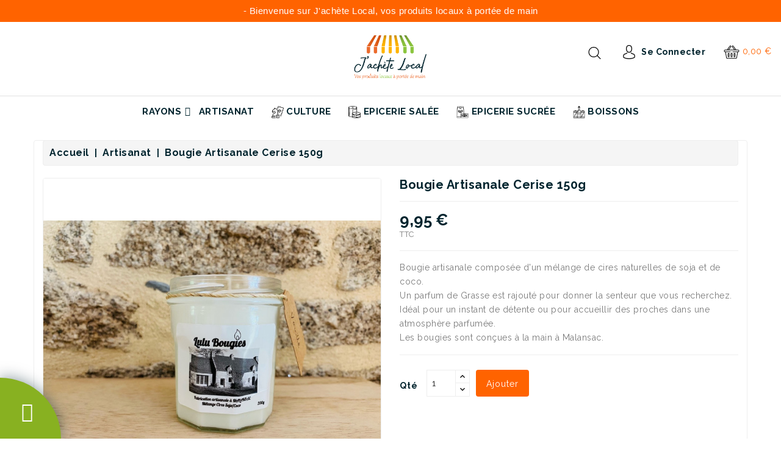

--- FILE ---
content_type: text/html; charset=utf-8
request_url: https://jachetelocal.org/artisanat/986-bougie-artisanale-cerise-150g.html
body_size: 41590
content:
<!doctype html>
<html lang="fr">

  <head>
    
      
  <meta charset="utf-8">


  <meta http-equiv="x-ua-compatible" content="ie=edge">



  <link rel="canonical" href="https://jachetelocal.org/artisanat/986-bougie-artisanale-cerise-150g.html">

  <title>Bougie artisanale Cerise 150g</title>
  <meta name="description" content="Bougie Artisanale, cire naturelle de coco et de soja, Lulubougies, Malansac, Pays de Questembert, Morbihan, Bretagne">
  <meta name="keywords" content="">
      
                  <link rel="alternate" href="https://jachetelocal.org/artisanat/986-bougie-artisanale-cerise-150g.html" hreflang="fr">
        



  <meta name="viewport" content="width=device-width, initial-scale=1">


<link href="https://fonts.googleapis.com/css2?family=Cairo:wght@400;600;700&display=swap" rel="stylesheet">


  <link rel="icon" type="image/vnd.microsoft.icon" href="/img/favicon.ico?1604308356">
  <link rel="shortcut icon" type="image/x-icon" href="/img/favicon.ico?1604308356">



    <link rel="stylesheet" href="https://jachetelocal.org/themes/flavaro/assets/css/theme.css" type="text/css" media="all">
  <link rel="stylesheet" href="https://jachetelocal.org/modules/blockreassurance/views/dist/front.css" type="text/css" media="all">
  <link rel="stylesheet" href="https://jachetelocal.org/themes/flavaro/modules/wbblocksearch/views/css/wbsearch.css" type="text/css" media="all">
  <link rel="stylesheet" href="https://jachetelocal.org/themes/flavaro/modules/wbmegamenu/views/css/wbmegamenu.css" type="text/css" media="all">
  <link rel="stylesheet" href="https://jachetelocal.org/modules/wbthemeconfigurator/views/css/frontend/font-awesome.min.css" type="text/css" media="all">
  <link rel="stylesheet" href="https://jachetelocal.org/modules/wbthemeconfigurator/views/css/frontend/owl.carousel.css" type="text/css" media="all">
  <link rel="stylesheet" href="https://jachetelocal.org/modules/wbthemeconfigurator/views/css/frontend/owl.theme.default.min.css" type="text/css" media="all">
  <link rel="stylesheet" href="https://jachetelocal.org/modules/wbthemeconfigurator/views/css/frontend/lightbox.css" type="text/css" media="all">
  <link rel="stylesheet" href="https://jachetelocal.org/modules/wbthemeconfigurator/views/css/frontend/slick.css" type="text/css" media="all">
  <link rel="stylesheet" href="https://jachetelocal.org/modules/wbthemeconfigurator/views/css/frontend/slick-theme.css" type="text/css" media="all">
  <link rel="stylesheet" href="https://jachetelocal.org/modules/wbthemeconfigurator/views/css/frontend/animate.css" type="text/css" media="all">
  <link rel="stylesheet" href="https://jachetelocal.org/modules/prestatillhomedelivery/views/css/config.css" type="text/css" media="all">
  <link rel="stylesheet" href="https://jachetelocal.org/modules/easymarketingdelivery/views/css/config.css" type="text/css" media="all">
  <link rel="stylesheet" href="https://jachetelocal.org/modules/productcomments/views/css/productcomments.css" type="text/css" media="all">
  <link rel="stylesheet" href="https://jachetelocal.org/js/jquery/ui/themes/base/minified/jquery-ui.min.css" type="text/css" media="all">
  <link rel="stylesheet" href="https://jachetelocal.org/js/jquery/ui/themes/base/minified/jquery.ui.theme.min.css" type="text/css" media="all">
  <link rel="stylesheet" href="https://jachetelocal.org/modules/blockwishlist/public/wishlist.css" type="text/css" media="all">
  <link rel="stylesheet" href="https://jachetelocal.org/js/jquery/plugins/autocomplete/jquery.autocomplete.css" type="text/css" media="all">
  <link rel="stylesheet" href="https://jachetelocal.org/themes/flavaro/assets/css/custom.css" type="text/css" media="all">
  <link rel="stylesheet" href="https://jachetelocal.org/modules/wbthemecustomizer/views/css/front/configCss-1.css" type="text/css" media="all">


<!-- Start Custom CSS -->
    <style>.logo.img-responsive {
    max-width: 30%;
}
.wb-menu-vertical ul li.level-1:focus&gt; .menu-dropdown, .wb-menu-vertical ul li.level-2:focus&gt; .menu-dropdown, .wb-menu-vertical ul li.level-3:focus&gt; .menu-dropdown, .wb-menu-vertical ul li.level-4:focus&gt; .menu-dropdown, .wb-menu-vertical ul li.level-5:focus&gt; .menu-dropdown {
    opacity: 1;
    transform: scale(1, 1);
}

.wbCart.level-2.easy a span{
      font-weight: 200;
      font-size: 12px;
}


.easy.icon-drop-mobile {
    top: 5px;
}

.easy.collapse  .card{
border: none;
}

#_mobile_logo img {
    max-width: 80px;
}

.easy-dropdown{
margin-left: 15px;
}

.mobile .easy-dropdown{
 display: none;
}

.wb-menu-vertical .menu-dropdown {
    left: 0;
}

.slidecap h1{
     text-shadow: 4px 4px 15px rgba(0, 0, 0, .2);
}

.slidecap p span{
     text-shadow: 4px 4px 4px rgba(0, 0, 0, .2);
}

#header{
    background: white;
    position: fixed;
    top: 0;
    display: block;
    z-index: 100;
    width: 100%;
}

#wrapper{
margin-top: 230px;
}

.product-flag{
    padding: 5px !important;
    color: #fff;
}

.bh span {
text-align: center;
display: block !important;
font-size: 2em;
}

.catbrpos {
    position: absolute;
    right: 0;
    top: 120px;
    transition: 0.3s ease;
    padding: 20px;
    height: 132px;
}

.owl-item:nth-child(4n+1)  .catbrpos{
    background: #FFB500;
}

.owl-item:nth-child(4n+2)  .catbrpos{
    background: #8CC63E;
}


.owl-item:nth-child(4n+3)  .catbrpos{
    background: #00242E;
}


.owl-item:nth-child(4n+4)  .catbrpos{
    background: #FF6300;
}

.category-cover img {
   display: none;
}

.container.hidden-sm-down{
  display: none;
}

.thumbnail-container .product-flags .new:before {
display: none;
}

.thumbnail-container .product-flags .new:after{
display: none;
}

.out-stock img{
filter: grayscale(1);
}

.s-panel img {
    border-radius: 4px;
    height: auto;
}


.wb-menu-vertical li.level-1, .view_menu {
    margin: 0 12px !important;
}

.remove-link a:first-child{
	pointer-events: none;
	cursor: default;
}


.product-manufacturer-em{
position: absolute;
bottom: -30px;
right: 5px;
width: 74px;
height: 74px;
}

.product-manufacturer-em img{
background-color: #fff;
border: 2px solid #ccc;
border-radius: 50%;
-webkit-box-sizing: border-box;
box-sizing: border-box;
min-width: 74px;
min-height: 74px;
width: 100% !important;
  -o-transition:.5s;
  -ms-transition:.5s;
  -moz-transition:.5s;
  -webkit-transition:.5s;
  /* ...and now for the proper property */
  transition:.5s;

}

.wb-image-block {
    overflow: inherit !important;
}

#search-box {
    outline: 0;
    border-width: 0 0 2px;
    border-color: #FF6300;
    background: #0000 !important;
    font-size: 40px;
    text-transform: capitalize;
    font-weight: 500;
    color: #fff;
    margin-top: 20px;
    padding-bottom: 5px;
    text-shadow: 4px 4px 15px rgba(0, 0, 0, .2);
    -o-transition: .5s;
    -ms-transition: .5s;
    -moz-transition: .5s;
    -webkit-transition: .5s;
    transition: .5s;
}

#search-box::placeholder {
    color: #fff;
    opacity: 1;
}

#search-box:focus{
border-color: #17b537;
}

#suggestion-box{
background : #fff;
overflow-y: scroll;
max-height: 120px;
scrollbar-color: #ff6300 transparent;
scrollbar-width: thin;
}

#suggestion-box::-webkit-scrollbar {
	width:  6px;
}
#suggestion-box::-webkit-scrollbar-track {
    background: transparent;
}
/* Handle */
#suggestion-box::-webkit-scrollbar-thumb {
	background: rgba(255, 99, 0, 1);
}

#suggestion-box li{
padding: 10px;
text-transform: capitalize;
font-weight: 700;
cursor: pointer;
}

.select-commune:hover {
    background: #f0f0f0;
}

.product-manufacturer-em:hover img{
   border: 2px solid #ff6300 ;

}

#localisation {
    position: fixed;
    bottom: 0px;
    left: 0px;
    font-size: 2.0em;
    color: #fff;
    cursor: pointer;
    z-index: 2;
    background: #88B121;
    min-width: 100px;
    min-height: 100px;
    overflow: hidden;
    display: block;
    text-align: center;
    opacity: 1;
    transition: all 0.5s ease-in-out 0s;
    transform: scale(1);
    padding: 0px;
    border-radius: 0px 100px 0px 0px;
   box-shadow: 0px 0px 25px  rgb(0, 36, 46, .5);
}

#localisation:hover{
box-shadow: 0px 0px 25px  rgba(0, 36, 46, .8);
}

#localisation i#localisation-icon {
    position: absolute;
    top: 40px;
    left: 35px;
}

#form-dom{
position: absolute;
top: 690px;
z-index: 9;
left: 130px;
}

.form-em{
    position: fixed !important;
    bottom: 135px !important;
    left: -700px !important;
    top: inherit !important;
    width: auto;
    padding: 0px 20px 20px 30px;
    background: #ffffffe6;
    box-shadow: 0px 0px 25px rgba(0, 36, 46, .25);
    border-radius: 0px 20px 20px 0px;
}


.smartphones .form-em{
    bottom: 30px !important;
}


.form-em #search-box{
color: #00242e !important;
font-size: 35px !important;
}

.form-em.visible{
left: 0 !important;
}

.transition{
transition: all 0.5s cubic-bezier(0.68, -0.55, 0.27, 1.55) 0s
}

.display-em{
display: none;
}

@media (max-width: 991px){
#wrapper, #footer {
    margin-top: 110px;
}
.product-tab-item{
padding-top: 25px;
}
.reducep, .thumbnail-container .product-flags .new, .sale {
    background-color: #FF6300  !important;
}


.s-panel img {
    border-radius: 4px;
    height: 170px;
}

.form-em #search-box{
color: #00242e !important;
font-size: 20px !important;
}


}

#category{
background: url(https://jachetelocal.org/img/bg.png);
background-size: cover;
background-attachment: fixed;
}

#category main{
background: transparent !important;
}

#category #wrapper .container{
background: #fff;
}


.slidecap {
    width: 565px;
}

.slidecap h1 {
    font-size: 55px;
}

@media (max-width: 991px){

.slidecap {
    width: 275px;
}

.slidecap h1 {
    font-size: 32px;
}

}

.change_category span{
color: #ff0000;
}

.change_category strong{
background: #ff0000 !important;
}

.change_category strong:before{
border-color: #ff0000 transparent transparent transparent !important;
}

.product-reference, .product-features{
display: none;
}

.cooking #header .wb-menu-vertical ul li.level-1 a strong{
    background: #ff0000 none repeat scroll 0 0 !important;
}</style>
<!-- End Custom CSS -->
<script type="text/javascript">
	var LANG_RTL=0;
	var langIso='fr';
	var baseUri='https://jachetelocal.org/';
	var WB_mainLayout='fullwidth';
var WB_mainLayout='fullwidth';


 </script>


  

  <script type="text/javascript">
        var blockwishlistController = "https:\/\/jachetelocal.org\/module\/blockwishlist\/action";
        var prestashop = {"cart":{"products":[],"totals":{"total":{"type":"total","label":"Total","amount":0,"value":"0,00\u00a0\u20ac"},"total_including_tax":{"type":"total","label":"Total TTC","amount":0,"value":"0,00\u00a0\u20ac"},"total_excluding_tax":{"type":"total","label":"Total HT :","amount":0,"value":"0,00\u00a0\u20ac"}},"subtotals":{"products":{"type":"products","label":"Sous-total","amount":0,"value":"0,00\u00a0\u20ac"},"discounts":null,"shipping":{"type":"shipping","label":"Livraison","amount":0,"value":"gratuit"},"tax":{"type":"tax","label":"Taxes incluses","amount":0,"value":"0,00\u00a0\u20ac"}},"products_count":0,"summary_string":"0 articles","vouchers":{"allowed":1,"added":[]},"discounts":[],"minimalPurchase":0,"minimalPurchaseRequired":""},"currency":{"name":"Euro","iso_code":"EUR","iso_code_num":"978","sign":"\u20ac"},"customer":{"lastname":null,"firstname":null,"email":null,"birthday":null,"newsletter":null,"newsletter_date_add":null,"optin":null,"website":null,"company":null,"siret":null,"ape":null,"is_logged":false,"gender":{"type":null,"name":null},"addresses":[]},"language":{"name":"Fran\u00e7ais (French)","iso_code":"fr","locale":"fr-FR","language_code":"fr","is_rtl":"0","date_format_lite":"d\/m\/Y","date_format_full":"d\/m\/Y H:i:s","id":1},"page":{"title":"","canonical":null,"meta":{"title":"Bougie artisanale Cerise 150g","description":"Bougie Artisanale, cire naturelle de coco et de soja, Lulubougies, Malansac, Pays de Questembert, Morbihan, Bretagne","keywords":"","robots":"index"},"page_name":"product","body_classes":{"lang-fr":true,"lang-rtl":false,"country-FR":true,"currency-EUR":true,"layout-full-width":true,"page-product":true,"tax-display-enabled":true,"product-id-986":true,"product-Bougie artisanale Cerise 150g":true,"product-id-category-53":true,"product-id-manufacturer-72":true,"product-id-supplier-0":true,"product-available-for-order":true},"admin_notifications":[]},"shop":{"name":"J'ach\u00e8te local","logo":"\/img\/j-achete-local-logo-1604308356.jpg","stores_icon":"\/img\/logo_stores.png","favicon":"\/img\/favicon.ico"},"urls":{"base_url":"https:\/\/jachetelocal.org\/","current_url":"https:\/\/jachetelocal.org\/artisanat\/986-bougie-artisanale-cerise-150g.html","shop_domain_url":"https:\/\/jachetelocal.org","img_ps_url":"https:\/\/jachetelocal.org\/img\/","img_cat_url":"https:\/\/jachetelocal.org\/img\/c\/","img_lang_url":"https:\/\/jachetelocal.org\/img\/l\/","img_prod_url":"https:\/\/jachetelocal.org\/img\/p\/","img_manu_url":"https:\/\/jachetelocal.org\/img\/m\/","img_sup_url":"https:\/\/jachetelocal.org\/img\/su\/","img_ship_url":"https:\/\/jachetelocal.org\/img\/s\/","img_store_url":"https:\/\/jachetelocal.org\/img\/st\/","img_col_url":"https:\/\/jachetelocal.org\/img\/co\/","img_url":"https:\/\/jachetelocal.org\/themes\/flavaro\/assets\/img\/","css_url":"https:\/\/jachetelocal.org\/themes\/flavaro\/assets\/css\/","js_url":"https:\/\/jachetelocal.org\/themes\/flavaro\/assets\/js\/","pic_url":"https:\/\/jachetelocal.org\/upload\/","pages":{"address":"https:\/\/jachetelocal.org\/adresse","addresses":"https:\/\/jachetelocal.org\/adresses","authentication":"https:\/\/jachetelocal.org\/connexion","cart":"https:\/\/jachetelocal.org\/panier","category":"https:\/\/jachetelocal.org\/index.php?controller=category","cms":"https:\/\/jachetelocal.org\/index.php?controller=cms","contact":"https:\/\/jachetelocal.org\/nous-contacter","discount":"https:\/\/jachetelocal.org\/reduction","guest_tracking":"https:\/\/jachetelocal.org\/suivi-commande-invite","history":"https:\/\/jachetelocal.org\/historique-commandes","identity":"https:\/\/jachetelocal.org\/identite","index":"https:\/\/jachetelocal.org\/","my_account":"https:\/\/jachetelocal.org\/mon-compte","order_confirmation":"https:\/\/jachetelocal.org\/confirmation-commande","order_detail":"https:\/\/jachetelocal.org\/index.php?controller=order-detail","order_follow":"https:\/\/jachetelocal.org\/suivi-commande","order":"https:\/\/jachetelocal.org\/commande","order_return":"https:\/\/jachetelocal.org\/index.php?controller=order-return","order_slip":"https:\/\/jachetelocal.org\/avoirs","pagenotfound":"https:\/\/jachetelocal.org\/page-introuvable","password":"https:\/\/jachetelocal.org\/recuperation-mot-de-passe","pdf_invoice":"https:\/\/jachetelocal.org\/index.php?controller=pdf-invoice","pdf_order_return":"https:\/\/jachetelocal.org\/index.php?controller=pdf-order-return","pdf_order_slip":"https:\/\/jachetelocal.org\/index.php?controller=pdf-order-slip","prices_drop":"https:\/\/jachetelocal.org\/promotions","product":"https:\/\/jachetelocal.org\/index.php?controller=product","search":"https:\/\/jachetelocal.org\/recherche","sitemap":"https:\/\/jachetelocal.org\/plan du site","stores":"https:\/\/jachetelocal.org\/magasins","supplier":"https:\/\/jachetelocal.org\/fournisseur","register":"https:\/\/jachetelocal.org\/connexion?create_account=1","order_login":"https:\/\/jachetelocal.org\/commande?login=1"},"alternative_langs":{"fr":"https:\/\/jachetelocal.org\/artisanat\/986-bougie-artisanale-cerise-150g.html"},"theme_assets":"\/themes\/flavaro\/assets\/","actions":{"logout":"https:\/\/jachetelocal.org\/?mylogout="},"no_picture_image":{"bySize":{"cart_default":{"url":"https:\/\/jachetelocal.org\/img\/p\/fr-default-cart_default.jpg","width":125,"height":125},"small_default":{"url":"https:\/\/jachetelocal.org\/img\/p\/fr-default-small_default.jpg","width":155,"height":155},"home_default":{"url":"https:\/\/jachetelocal.org\/img\/p\/fr-default-home_default.jpg","width":315,"height":315},"medium_default":{"url":"https:\/\/jachetelocal.org\/img\/p\/fr-default-medium_default.jpg","width":452,"height":452},"large_default":{"url":"https:\/\/jachetelocal.org\/img\/p\/fr-default-large_default.jpg","width":800,"height":800}},"small":{"url":"https:\/\/jachetelocal.org\/img\/p\/fr-default-cart_default.jpg","width":125,"height":125},"medium":{"url":"https:\/\/jachetelocal.org\/img\/p\/fr-default-home_default.jpg","width":315,"height":315},"large":{"url":"https:\/\/jachetelocal.org\/img\/p\/fr-default-large_default.jpg","width":800,"height":800},"legend":""}},"configuration":{"display_taxes_label":true,"display_prices_tax_incl":true,"is_catalog":false,"show_prices":true,"opt_in":{"partner":false},"quantity_discount":{"type":"discount","label":"Remise"},"voucher_enabled":1,"return_enabled":0},"field_required":[],"breadcrumb":{"links":[{"title":"Accueil","url":"https:\/\/jachetelocal.org\/"},{"title":"Artisanat","url":"https:\/\/jachetelocal.org\/53-artisanat"},{"title":"Bougie artisanale Cerise 150g","url":"https:\/\/jachetelocal.org\/artisanat\/986-bougie-artisanale-cerise-150g.html"}],"count":3},"link":{"protocol_link":"https:\/\/","protocol_content":"https:\/\/"},"time":1768572972,"static_token":"72f0c5864c0b545c7ccdf5b7b7a47722","token":"a6c7d355e69cd474dad4f9a6712e923e"};
        var productsAlreadyTagged = [];
        var psemailsubscription_subscription = "https:\/\/jachetelocal.org\/module\/ps_emailsubscription\/subscription";
        var psr_icon_color = "#F19D76";
        var removeFromWishlistUrl = "https:\/\/jachetelocal.org\/module\/blockwishlist\/action?action=deleteProductFromWishlist";
        var search_url = "https:\/\/jachetelocal.org\/recherche";
        var wishlistAddProductToCartUrl = "https:\/\/jachetelocal.org\/module\/blockwishlist\/action?action=addProductToCart";
        var wishlistUrl = "https:\/\/jachetelocal.org\/module\/blockwishlist\/view";
      </script>



  <!-- emarketing start -->





<!-- emarketing end -->
  <script type="text/javascript">
    (window.gaDevIds=window.gaDevIds||[]).push('d6YPbH');
    (function(i,s,o,g,r,a,m){i['GoogleAnalyticsObject']=r;i[r]=i[r]||function(){
      (i[r].q=i[r].q||[]).push(arguments)},i[r].l=1*new Date();a=s.createElement(o),
      m=s.getElementsByTagName(o)[0];a.async=1;a.src=g;m.parentNode.insertBefore(a,m)
    })(window,document,'script','https://www.google-analytics.com/analytics.js','ga');

          ga('create', 'G-J9S4PZMWCV', 'auto');
                      ga('send', 'pageview');
        ga('require', 'ec');
  </script>

 <script type="text/javascript">
            
        document.addEventListener('DOMContentLoaded', function() {
            if (typeof GoogleAnalyticEnhancedECommerce !== 'undefined') {
                var MBG = GoogleAnalyticEnhancedECommerce;
                MBG.setCurrency('EUR');
                MBG.add({"id":320,"name":"huile-essentielle-lavande-fine-ab-10ml","category":"hygiene-et-beaute","brand":"avelenn","variant":"","type":"typical","position":"0","quantity":1,"list":"product","url":"https%3A%2F%2Fjachetelocal.org%2Fhygiene-et-beaute%2F320-huile-essentielle-lavande-fine-ab-10ml.html","price":7.01},'',true);MBG.add({"id":747,"name":"jeu-des-9-familles-celtiques","category":"culture","brand":"celtic-tales","variant":"","type":"typical","position":1,"quantity":1,"list":"product","url":"https%3A%2F%2Fjachetelocal.org%2Fculture%2F747-jeau-des-9-familles-celtiques.html","price":10},'',true);MBG.add({"id":769,"name":"gabaky-edition-limitee-bretagne","category":"culture","brand":"","variant":"","type":"typical","position":2,"quantity":1,"list":"product","url":"https%3A%2F%2Fjachetelocal.org%2Fculture%2F769-gabaky-edition-limitee-bretagne.html","price":39.9},'',true);MBG.add({"id":800,"name":"coffret-mensuel-12-bieres","category":"bieres","brand":"","variant":"","type":"typical","position":3,"quantity":1,"list":"product","url":"https%3A%2F%2Fjachetelocal.org%2Fbieres%2F800-coffret-mensuel-12-bieres.html","price":33.9},'',true);MBG.add({"id":865,"name":"cidre-royal-guillevic-75cl-label-rouge","category":"cidre","brand":"ets-nicol-kergenets","variant":"","type":"typical","position":4,"quantity":1,"list":"product","url":"https%3A%2F%2Fjachetelocal.org%2Fcidre%2F865-cidre-royal-guillevic-75cl-label-rouge.html","price":4.9},'',true);MBG.add({"id":867,"name":"boite-ovale-en-bois-caramels-au-beurre-sale-300g","category":"epicerie-sucree","brand":"la-maison-d-armorine","variant":"","type":"typical","position":5,"quantity":1,"list":"product","url":"https%3A%2F%2Fjachetelocal.org%2Fepicerie-sucree%2F867-boite-ovale-en-bois-caramels-au-beurre-sale-300g.html","price":12.4},'',true);MBG.add({"id":868,"name":"cube-carton-caramels-au-beurre-sale-150g","category":"epicerie-sucree","brand":"la-maison-d-armorine","variant":"","type":"typical","position":6,"quantity":1,"list":"product","url":"https%3A%2F%2Fjachetelocal.org%2Fepicerie-sucree%2F868-cube-carton-caramels-au-beurre-sale-150g.html","price":6.5},'',true);MBG.add({"id":869,"name":"etui-10-niniches-aux-fruits","category":"epicerie-sucree","brand":"la-maison-d-armorine","variant":"","type":"typical","position":7,"quantity":1,"list":"product","url":"https%3A%2F%2Fjachetelocal.org%2Fepicerie-sucree%2F869-etui-10-niniches-aux-fruits.html","price":6.9},'',true);MBG.add({"id":871,"name":"etui-10-cuchettes-au-caramel-au-beurre-sale","category":"epicerie-sucree","brand":"la-maison-d-armorine","variant":"","type":"typical","position":8,"quantity":1,"list":"product","url":"https%3A%2F%2Fjachetelocal.org%2Fepicerie-sucree%2F871-etui-10-cuchettes-au-caramel-au-beurre-sale.html","price":6.5},'',true);MBG.add({"id":953,"name":"boite-de-pates-de-fruits-naturels-abbaye-timadeuc-250g","category":"rayons","brand":"abbaye-notre-dame-de-timadeuc","variant":"","type":"typical","position":9,"quantity":1,"list":"product","url":"https%3A%2F%2Fjachetelocal.org%2Frayons%2F953-boite-de-pates-de-fruits-naturels-abbaye-timadeuc-250g.html","price":9.9},'',true);MBG.add({"id":954,"name":"boite-de-pates-de-fruits-naturels-abbaye-de-timadeuc-500g","category":"rayons","brand":"abbaye-notre-dame-de-timadeuc","variant":"","type":"typical","position":10,"quantity":1,"list":"product","url":"https%3A%2F%2Fjachetelocal.org%2Frayons%2F954-boite-de-pates-de-fruits-naturels-abbaye-de-timadeuc-500g.html","price":17.9},'',true);MBG.add({"id":956,"name":"sachet-de-pates-de-fruits-abbaye-timadeuc-250g","category":"rayons","brand":"abbaye-notre-dame-de-timadeuc","variant":"","type":"typical","position":11,"quantity":1,"list":"product","url":"https%3A%2F%2Fjachetelocal.org%2Frayons%2F956-sachet-de-pates-de-fruits-abbaye-timadeuc-250g.html","price":4.9},'',true);MBG.add({"id":957,"name":"boite-de-pates-de-fruits-abbaye-timadeuc-500g","category":"rayons","brand":"abbaye-notre-dame-de-timadeuc","variant":"","type":"typical","position":12,"quantity":1,"list":"product","url":"https%3A%2F%2Fjachetelocal.org%2Frayons%2F957-boite-de-pates-de-fruits-abbaye-timadeuc-500g.html","price":9.9},'',true);MBG.add({"id":969,"name":"bougie-artisanale-vanille-150g","category":"artisanat","brand":"lulubougies","variant":"","type":"typical","position":13,"quantity":1,"list":"product","url":"https%3A%2F%2Fjachetelocal.org%2Fartisanat%2F969-bougie-artisanale-vanille-150g.html","price":9.95},'',true);MBG.add({"id":981,"name":"bougie-artisanale-caramel-150g","category":"artisanat","brand":"lulubougies","variant":"","type":"typical","position":14,"quantity":1,"list":"product","url":"https%3A%2F%2Fjachetelocal.org%2Fartisanat%2F981-bougie-artisanale-caramel-150g.html","price":9.95},'',true);MBG.add({"id":983,"name":"bougie-artisanale-santal-150g","category":"artisanat","brand":"lulubougies","variant":"","type":"typical","position":15,"quantity":1,"list":"product","url":"https%3A%2F%2Fjachetelocal.org%2Fartisanat%2F983-bougie-artisanale-santal-150g.html","price":9.95},'',true);MBG.addProductClick({"id":320,"name":"huile-essentielle-lavande-fine-ab-10ml","category":"hygiene-et-beaute","brand":"avelenn","variant":"","type":"typical","position":"0","quantity":1,"list":"product","url":"https%3A%2F%2Fjachetelocal.org%2Fhygiene-et-beaute%2F320-huile-essentielle-lavande-fine-ab-10ml.html","price":7.01});MBG.addProductClick({"id":747,"name":"jeu-des-9-familles-celtiques","category":"culture","brand":"celtic-tales","variant":"","type":"typical","position":1,"quantity":1,"list":"product","url":"https%3A%2F%2Fjachetelocal.org%2Fculture%2F747-jeau-des-9-familles-celtiques.html","price":10});MBG.addProductClick({"id":769,"name":"gabaky-edition-limitee-bretagne","category":"culture","brand":"","variant":"","type":"typical","position":2,"quantity":1,"list":"product","url":"https%3A%2F%2Fjachetelocal.org%2Fculture%2F769-gabaky-edition-limitee-bretagne.html","price":39.9});MBG.addProductClick({"id":800,"name":"coffret-mensuel-12-bieres","category":"bieres","brand":"","variant":"","type":"typical","position":3,"quantity":1,"list":"product","url":"https%3A%2F%2Fjachetelocal.org%2Fbieres%2F800-coffret-mensuel-12-bieres.html","price":33.9});MBG.addProductClick({"id":865,"name":"cidre-royal-guillevic-75cl-label-rouge","category":"cidre","brand":"ets-nicol-kergenets","variant":"","type":"typical","position":4,"quantity":1,"list":"product","url":"https%3A%2F%2Fjachetelocal.org%2Fcidre%2F865-cidre-royal-guillevic-75cl-label-rouge.html","price":4.9});MBG.addProductClick({"id":867,"name":"boite-ovale-en-bois-caramels-au-beurre-sale-300g","category":"epicerie-sucree","brand":"la-maison-d-armorine","variant":"","type":"typical","position":5,"quantity":1,"list":"product","url":"https%3A%2F%2Fjachetelocal.org%2Fepicerie-sucree%2F867-boite-ovale-en-bois-caramels-au-beurre-sale-300g.html","price":12.4});MBG.addProductClick({"id":868,"name":"cube-carton-caramels-au-beurre-sale-150g","category":"epicerie-sucree","brand":"la-maison-d-armorine","variant":"","type":"typical","position":6,"quantity":1,"list":"product","url":"https%3A%2F%2Fjachetelocal.org%2Fepicerie-sucree%2F868-cube-carton-caramels-au-beurre-sale-150g.html","price":6.5});MBG.addProductClick({"id":869,"name":"etui-10-niniches-aux-fruits","category":"epicerie-sucree","brand":"la-maison-d-armorine","variant":"","type":"typical","position":7,"quantity":1,"list":"product","url":"https%3A%2F%2Fjachetelocal.org%2Fepicerie-sucree%2F869-etui-10-niniches-aux-fruits.html","price":6.9});MBG.addProductClick({"id":871,"name":"etui-10-cuchettes-au-caramel-au-beurre-sale","category":"epicerie-sucree","brand":"la-maison-d-armorine","variant":"","type":"typical","position":8,"quantity":1,"list":"product","url":"https%3A%2F%2Fjachetelocal.org%2Fepicerie-sucree%2F871-etui-10-cuchettes-au-caramel-au-beurre-sale.html","price":6.5});MBG.addProductClick({"id":953,"name":"boite-de-pates-de-fruits-naturels-abbaye-timadeuc-250g","category":"rayons","brand":"abbaye-notre-dame-de-timadeuc","variant":"","type":"typical","position":9,"quantity":1,"list":"product","url":"https%3A%2F%2Fjachetelocal.org%2Frayons%2F953-boite-de-pates-de-fruits-naturels-abbaye-timadeuc-250g.html","price":9.9});MBG.addProductClick({"id":954,"name":"boite-de-pates-de-fruits-naturels-abbaye-de-timadeuc-500g","category":"rayons","brand":"abbaye-notre-dame-de-timadeuc","variant":"","type":"typical","position":10,"quantity":1,"list":"product","url":"https%3A%2F%2Fjachetelocal.org%2Frayons%2F954-boite-de-pates-de-fruits-naturels-abbaye-de-timadeuc-500g.html","price":17.9});MBG.addProductClick({"id":956,"name":"sachet-de-pates-de-fruits-abbaye-timadeuc-250g","category":"rayons","brand":"abbaye-notre-dame-de-timadeuc","variant":"","type":"typical","position":11,"quantity":1,"list":"product","url":"https%3A%2F%2Fjachetelocal.org%2Frayons%2F956-sachet-de-pates-de-fruits-abbaye-timadeuc-250g.html","price":4.9});MBG.addProductClick({"id":957,"name":"boite-de-pates-de-fruits-abbaye-timadeuc-500g","category":"rayons","brand":"abbaye-notre-dame-de-timadeuc","variant":"","type":"typical","position":12,"quantity":1,"list":"product","url":"https%3A%2F%2Fjachetelocal.org%2Frayons%2F957-boite-de-pates-de-fruits-abbaye-timadeuc-500g.html","price":9.9});MBG.addProductClick({"id":969,"name":"bougie-artisanale-vanille-150g","category":"artisanat","brand":"lulubougies","variant":"","type":"typical","position":13,"quantity":1,"list":"product","url":"https%3A%2F%2Fjachetelocal.org%2Fartisanat%2F969-bougie-artisanale-vanille-150g.html","price":9.95});MBG.addProductClick({"id":981,"name":"bougie-artisanale-caramel-150g","category":"artisanat","brand":"lulubougies","variant":"","type":"typical","position":14,"quantity":1,"list":"product","url":"https%3A%2F%2Fjachetelocal.org%2Fartisanat%2F981-bougie-artisanale-caramel-150g.html","price":9.95});MBG.addProductClick({"id":983,"name":"bougie-artisanale-santal-150g","category":"artisanat","brand":"lulubougies","variant":"","type":"typical","position":15,"quantity":1,"list":"product","url":"https%3A%2F%2Fjachetelocal.org%2Fartisanat%2F983-bougie-artisanale-santal-150g.html","price":9.95});
            }
        });
        
    </script>





<svg style="display:none">

  <symbol viewBox="0 0 512 512" id="arleft">
   <path d="M501.333,245.333H36.417l141.792-141.792c4.167-4.167,4.167-10.917,0-15.083c-4.167-4.167-10.917-4.167-15.083,0l-160,160
      c-4.167,4.167-4.167,10.917,0,15.083l160,160c2.083,2.083,4.813,3.125,7.542,3.125c2.729,0,5.458-1.042,7.542-3.125
      c4.167-4.167,4.167-10.917,0-15.083L36.417,266.667h464.917c5.896,0,10.667-4.771,10.667-10.667S507.229,245.333,501.333,245.333z
      "/>
  </symbol>

  <symbol viewBox="0 0 512 512" id="arright">
  <g transform="matrix(-1, 1.22465e-16, -1.22465e-16, -1, 512, 512)">
    <path d="M501.333,245.333H36.417l141.792-141.792c4.167-4.167,4.167-10.917,0-15.083c-4.167-4.167-10.917-4.167-15.083,0l-160,160    c-4.167,4.167-4.167,10.917,0,15.083l160,160c2.083,2.083,4.813,3.125,7.542,3.125c2.729,0,5.458-1.042,7.542-3.125    c4.167-4.167,4.167-10.917,0-15.083L36.417,266.667h464.917c5.896,0,10.667-4.771,10.667-10.667S507.229,245.333,501.333,245.333z"/>
  </g>
  </symbol>

  <symbol viewBox="0 0 31.49 31.49" id="arrow">
   <path d="M21.205,5.007c-0.429-0.444-1.143-0.444-1.587,0c-0.429,0.429-0.429,1.143,0,1.571l8.047,8.047H1.111
  C0.492,14.626,0,15.118,0,15.737c0,0.619,0.492,1.127,1.111,1.127h26.554l-8.047,8.032c-0.429,0.444-0.429,1.159,0,1.587
  c0.444,0.444,1.159,0.444,1.587,0l9.952-9.952c0.444-0.429,0.444-1.143,0-1.571L21.205,5.007z"></path>
  </symbol>

  <symbol viewBox="0 0 52 52" id="successi">
   <path d="M26,0C11.664,0,0,11.663,0,26s11.664,26,26,26s26-11.663,26-26S40.336,0,26,0z M26,50C12.767,50,2,39.233,2,26
    S12.767,2,26,2s24,10.767,24,24S39.233,50,26,50z"></path>
  <path d="M38.252,15.336l-15.369,17.29l-9.259-7.407c-0.43-0.345-1.061-0.274-1.405,0.156c-0.345,0.432-0.275,1.061,0.156,1.406
    l10,8C22.559,34.928,22.78,35,23,35c0.276,0,0.551-0.114,0.748-0.336l16-18c0.367-0.412,0.33-1.045-0.083-1.411
    C39.251,14.885,38.62,14.922,38.252,15.336z"></path>
  </symbol>

  <symbol viewBox="0 0 384 384" id="hcall">
   <path d="M353.188,252.052c-23.51,0-46.594-3.677-68.469-10.906c-10.906-3.719-23.323-0.833-30.438,6.417l-43.177,32.594
      c-50.073-26.729-80.917-57.563-107.281-107.26l31.635-42.052c8.219-8.208,11.167-20.198,7.635-31.448
      c-7.26-21.99-10.948-45.063-10.948-68.583C132.146,13.823,118.323,0,101.333,0H30.812C13.823,0,0,13.823,0,30.812
      C0,225.563,158.438,384,353.188,384c16.99,0,30.813-13.823,30.813-30.813v-70.323C384,265.875,370.177,252.052,353.188,252.052z
       M362.667,353.188c0,5.229-4.25,9.479-9.479,9.479c-182.99,0-331.854-148.865-331.854-331.854c0-5.229,4.25-9.479,9.479-9.479
      h70.521c5.229,0,9.479,4.25,9.479,9.479c0,25.802,4.052,51.125,11.979,75.115c1.104,3.542,0.208,7.208-3.375,10.938L82.75,165.427
      c-2.458,3.26-2.844,7.625-1,11.26c29.927,58.823,66.292,95.188,125.531,125.542c3.604,1.885,8.021,1.49,11.292-0.979
      l49.677-37.635c2.51-2.51,6.271-3.406,9.667-2.25c24.156,7.979,49.479,12.021,75.271,12.021c5.229,0,9.479,4.25,9.479,9.479
      V353.188z"/>
  </symbol>

    <symbol viewBox="0 0 490 490" id="hcom">
       <path d="M215.746,324.797L109.763,98.724l127.557-23.822v288.682c-137.303,6.625-190.134,99.45-192.383,103.566l-12.408,22.659
    h444.023l-17.213-24.174c-2.876-4.024-69.217-94.753-191.419-101.975V69.195l113.894-21.267l-107.56,229.424H490L382.395,47.82
    l93.958-17.534l-5.615-30.095L28.886,82.689l5.615,30.095l71.115-13.281L0,324.797H215.746z M88.939,459.209
    c24.021-26.209,74.909-65.653,163.68-65.653c76.791,0,131.336,39.046,159.61,65.653H88.939z M322.403,246.752l59.731-127.419
    l59.716,127.419H322.403z M48.149,294.197l59.716-127.419l59.731,127.419H48.149z"></path>
    </symbol>

  <symbol id="hwish" viewBox="0 -28 512.001 512">
    <path d="m256 455.515625c-7.289062 0-14.316406-2.640625-19.792969-7.4375-20.683593-18.085937-40.625-35.082031-58.21875-50.074219l-.089843-.078125c-51.582032-43.957031-96.125-81.917969-127.117188-119.3125-34.644531-41.804687-50.78125-81.441406-50.78125-124.742187 0-42.070313 14.425781-80.882813 40.617188-109.292969 26.503906-28.746094 62.871093-44.578125 102.414062-44.578125 29.554688 0 56.621094 9.34375 80.445312 27.769531 12.023438 9.300781 22.921876 20.683594 32.523438 33.960938 9.605469-13.277344 20.5-24.660157 32.527344-33.960938 23.824218-18.425781 50.890625-27.769531 80.445312-27.769531 39.539063 0 75.910156 15.832031 102.414063 44.578125 26.191406 28.410156 40.613281 67.222656 40.613281 109.292969 0 43.300781-16.132812 82.9375-50.777344 124.738281-30.992187 37.398437-75.53125 75.355469-127.105468 119.308594-17.625 15.015625-37.597657 32.039062-58.328126 50.167969-5.472656 4.789062-12.503906 7.429687-19.789062 7.429687zm-112.96875-425.523437c-31.066406 0-59.605469 12.398437-80.367188 34.914062-21.070312 22.855469-32.675781 54.449219-32.675781 88.964844 0 36.417968 13.535157 68.988281 43.882813 105.605468 29.332031 35.394532 72.960937 72.574219 123.476562 115.625l.09375.078126c17.660156 15.050781 37.679688 32.113281 58.515625 50.332031 20.960938-18.253907 41.011719-35.34375 58.707031-50.417969 50.511719-43.050781 94.136719-80.222656 123.46875-115.617188 30.34375-36.617187 43.878907-69.1875 43.878907-105.605468 0-34.515625-11.605469-66.109375-32.675781-88.964844-20.757813-22.515625-49.300782-34.914062-80.363282-34.914062-22.757812 0-43.652344 7.234374-62.101562 21.5-16.441406 12.71875-27.894532 28.796874-34.609375 40.046874-3.453125 5.785157-9.53125 9.238282-16.261719 9.238282s-12.808594-3.453125-16.261719-9.238282c-6.710937-11.25-18.164062-27.328124-34.609375-40.046874-18.449218-14.265626-39.34375-21.5-62.097656-21.5zm0 0"/>
  </symbol>

  <symbol viewBox="0 0 482.9 482.9" id="huser">
     <path d="M239.7,260.2c0.5,0,1,0,1.6,0c0.2,0,0.4,0,0.6,0c0.3,0,0.7,0,1,0c29.3-0.5,53-10.8,70.5-30.5
      c38.5-43.4,32.1-117.8,31.4-124.9c-2.5-53.3-27.7-78.8-48.5-90.7C280.8,5.2,262.7,0.4,242.5,0h-0.7c-0.1,0-0.3,0-0.4,0h-0.6
      c-11.1,0-32.9,1.8-53.8,13.7c-21,11.9-46.6,37.4-49.1,91.1c-0.7,7.1-7.1,81.5,31.4,124.9C186.7,249.4,210.4,259.7,239.7,260.2z
       M164.6,107.3c0-0.3,0.1-0.6,0.1-0.8c3.3-71.7,54.2-79.4,76-79.4h0.4c0.2,0,0.5,0,0.8,0c27,0.6,72.9,11.6,76,79.4
      c0,0.3,0,0.6,0.1,0.8c0.1,0.7,7.1,68.7-24.7,104.5c-12.6,14.2-29.4,21.2-51.5,21.4c-0.2,0-0.3,0-0.5,0l0,0c-0.2,0-0.3,0-0.5,0
      c-22-0.2-38.9-7.2-51.4-21.4C157.7,176.2,164.5,107.9,164.6,107.3z"/>
    <path d="M446.8,383.6c0-0.1,0-0.2,0-0.3c0-0.8-0.1-1.6-0.1-2.5c-0.6-19.8-1.9-66.1-45.3-80.9c-0.3-0.1-0.7-0.2-1-0.3
      c-45.1-11.5-82.6-37.5-83-37.8c-6.1-4.3-14.5-2.8-18.8,3.3c-4.3,6.1-2.8,14.5,3.3,18.8c1.7,1.2,41.5,28.9,91.3,41.7
      c23.3,8.3,25.9,33.2,26.6,56c0,0.9,0,1.7,0.1,2.5c0.1,9-0.5,22.9-2.1,30.9c-16.2,9.2-79.7,41-176.3,41
      c-96.2,0-160.1-31.9-176.4-41.1c-1.6-8-2.3-21.9-2.1-30.9c0-0.8,0.1-1.6,0.1-2.5c0.7-22.8,3.3-47.7,26.6-56
      c49.8-12.8,89.6-40.6,91.3-41.7c6.1-4.3,7.6-12.7,3.3-18.8c-4.3-6.1-12.7-7.6-18.8-3.3c-0.4,0.3-37.7,26.3-83,37.8
      c-0.4,0.1-0.7,0.2-1,0.3c-43.4,14.9-44.7,61.2-45.3,80.9c0,0.9,0,1.7-0.1,2.5c0,0.1,0,0.2,0,0.3c-0.1,5.2-0.2,31.9,5.1,45.3
      c1,2.6,2.8,4.8,5.2,6.3c3,2,74.9,47.8,195.2,47.8s192.2-45.9,195.2-47.8c2.3-1.5,4.2-3.7,5.2-6.3
      C447,415.5,446.9,388.8,446.8,383.6z"/>
  </symbol>

  <symbol id="hcart" viewBox="0 -36 512.001 512">
      <path d="m256 219.988281c5.519531 0 10-4.480469 10-10s-4.480469-10-10-10-10 4.480469-10 10 4.480469 10 10 10zm0 0"/><path d="m472 139.988281h-59.136719l-90.96875-125.152343c-8.171875-14.003907-26.171875-18.988282-40.46875-11.070313-14.492187 8.050781-19.703125 26.304687-11.648437 40.800781.230468.410156.484375.804688.769531 1.179688l71.351563 94.242187h-171.796876l71.351563-94.242187c.28125-.375.539063-.769532.769531-1.179688 8.035156-14.460937 2.882813-32.730468-11.660156-40.808594-14.265625-7.902343-32.265625-2.921874-40.453125 11.070313l-90.972656 125.160156h-59.136719c-22.054688 0-40 17.945313-40 40 0 17.394531 11.289062 32.539063 27.191406 37.898438 1.695313 1.3125 3.8125 2.101562 6.117188 2.101562.460937 0 .894531.027344 1.347656.089844 4.304688.578125 7.714844 3.84375 8.496094 8.117187l34.019531 187.164063c2.597656 14.269531 15.011719 24.628906 29.519531 24.628906h298.617188c14.507812 0 26.921875-10.359375 29.519531-24.632812l34.019531-187.15625c.78125-4.277344 4.195313-7.542969 8.515625-8.121094.4375-.0625.871094-.089844 1.328125-.089844 2.320313 0 4.453125-.796875 6.148438-2.125 15.914062-5.394531 27.160156-20.511719 27.160156-37.875 0-22.054687-17.945312-40-40-40zm-185.011719-105.660156c-2.285156-4.730469-.511719-10.492187 4.136719-13.070313 4.839844-2.683593 10.941406-.953124 13.609375 3.855469.195313.359375.417969.703125.65625 1.03125l82.746094 113.84375h-21.15625zm-80.378906-8.179687c.238281-.328126.453125-.667969.652344-1.019532 2.675781-4.8125 8.78125-6.546875 13.601562-3.878906 4.65625 2.585938 6.4375 8.339844 4.148438 13.078125l-79.992188 105.660156h-21.15625zm265.390625 173.839843h-176c-5.523438 0-10 4.476563-10 10 0 5.523438 4.476562 9.898438 10 9.898438h154.398438c-.523438 1.492187-.9375 3.039062-1.226563 4.632812l-34.023437 187.257813c-.863282 4.757812-5.003907 8.210937-9.839844 8.210937h-298.617188c-4.839844 0-8.976562-3.453125-9.84375-8.207031l-34.019531-187.164062c-.289063-1.59375-.703125-3.140626-1.226563-4.628907h154.398438c5.523438 0 10-4.476562 10-10 0-5.523437-4.476562-10-10-10h-176c-11.121094 0-20-9.0625-20-20 0-11.027343 8.972656-20 20-20h432c11.027344 0 20 8.972657 20 20 0 11.105469-9.085938 20-20 20zm0 0"/><path d="m256 249.988281c-16.542969 0-30 13.457031-30 30v80c0 16.542969 13.457031 30 30 30s30-13.457031 30-30v-80c0-16.574219-13.425781-30-30-30zm10 110c0 5.515625-4.484375 10-10 10s-10-4.484375-10-10v-80c0-5.515625 4.484375-10 10-10 5.519531 0 10 4.480469 10 10zm0 0"/><path d="m356 389.988281c16.542969 0 30-13.457031 30-30v-80c0-16.574219-13.425781-30-30-30-16.542969 0-30 13.457031-30 30v80c0 16.542969 13.457031 30 30 30zm-10-110c0-5.515625 4.484375-10 10-10 5.519531 0 10 4.480469 10 10v80c0 5.515625-4.484375 10-10 10s-10-4.484375-10-10zm0 0"/><path d="m156 249.988281c-16.542969 0-30 13.457031-30 30v80c0 16.542969 13.457031 30 30 30s30-13.457031 30-30v-80c0-16.574219-13.425781-30-30-30zm10 110c0 5.515625-4.484375 10-10 10s-10-4.484375-10-10v-80c0-5.515625 4.484375-10 10-10 5.519531 0 10 4.476563 10 10zm0 0"/>
  </symbol>

  <symbol id="hsearch" viewBox="0 0 451 451">
    <path d="M447.05,428l-109.6-109.6c29.4-33.8,47.2-77.9,47.2-126.1C384.65,86.2,298.35,0,192.35,0C86.25,0,0.05,86.3,0.05,192.3
    s86.3,192.3,192.3,192.3c48.2,0,92.3-17.8,126.1-47.2L428.05,447c2.6,2.6,6.1,4,9.5,4s6.9-1.3,9.5-4
    C452.25,441.8,452.25,433.2,447.05,428z M26.95,192.3c0-91.2,74.2-165.3,165.3-165.3c91.2,0,165.3,74.2,165.3,165.3
    s-74.1,165.4-165.3,165.4C101.15,357.7,26.95,283.5,26.95,192.3z"></path>
  </symbol>

  <symbol id="sclose" viewBox="0 0 50 50">
    <path  d="M25.5,24A1.5,1.5,0,1,1,24,25.5,1.5,1.5,0,0,1,25.5,24Zm5.693-3.983-1.21-1.21L48.807-.017l1.21,1.21Zm-12.414-.031,1.206-1.206L1.221,0.014,0.014,1.221Zm0,10.029,1.206,1.206L1.221,49.986,0.014,48.779Zm12.441,0-1.206,1.206L48.779,49.986l1.206-1.206Z"/>
  </symbol>

  

  <symbol viewBox="0 0 422.692 422.692" id="gift">
    <path d="M271.786,289.626v-7.36c2.08-1.68,4.08-3.52,6-5.44c15.373-16.927,25.053-38.246,27.68-60.96
      c13.816-2.105,26.269-9.509,34.72-20.64c11.6-16.4,12.64-40,2.96-69.6c-0.569-1.707-1.696-3.173-3.2-4.16l-4.4-2.96
      c0.649-26.708-8.581-52.716-25.92-73.04c-21.52-24.24-54.56-36.48-98.32-36.64c-43.68,0-76.8,12.4-98.32,36.32
      c-17.339,20.324-26.569,46.332-25.92,73.04l-4.4,2.96c-1.504,0.987-2.631,2.453-3.2,4.16c-9.68,29.76-8.64,53.2,2.96,69.6
      c8.419,11.209,20.872,18.698,34.72,20.88c2.638,22.75,12.348,44.099,27.76,61.04c1.905,1.916,3.907,3.732,6,5.44v7.36
      c-30.64,5.92-152.96,34.64-150.88,116.24c0,4.418,3.582,8,8,8h406.64c4.418,0,8-3.582,8-8
      C424.746,324.266,302.426,295.546,271.786,289.626z M112.346,197.946c-6.798-2.283-12.723-6.614-16.96-12.4l0.4,0.08
      c-8-11.68-8.72-29.36-1.6-52.72l5.84-3.92c2.457-1.64,3.81-4.5,3.52-7.44c-1.346-23.91,6.431-47.441,21.76-65.84
      c18.08-20.48,47.12-30.72,86-30.88c38.88-0.16,67.92,10.4,86.32,30.88c15.329,18.399,23.106,41.93,21.76,65.84
      c-0.29,2.94,1.063,5.8,3.52,7.44l5.84,3.92c7.12,23.28,6.64,41.04-1.6,52.72c-4.266,5.791-10.217,10.122-17.04,12.4
      c9.65-10.98,14.365-25.442,13.04-40c-1.499-8.759-6.065-16.698-12.88-22.4c-3.44-80-59.52-88.96-83.68-88.96
      c-5.114-0.015-10.222,0.36-15.28,1.12c-5.057-0.761-10.166-1.135-15.28-1.12c-24,0-80,8.8-83.68,88.96
      c-6.859,5.656-11.481,13.568-13.04,22.32C97.972,172.505,102.688,186.971,112.346,197.946z M294.346,132.346
      c-33.569,1.94-66.928-6.435-95.6-24c-3.245-2.279-7.67-1.836-10.4,1.04c-16,17.2-45.2,21.2-59.28,22.08
      c4.32-56.56,38.56-68.88,67.36-68.88c4.584-0.033,9.162,0.342,13.68,1.12c1.056,0.216,2.144,0.216,3.2,0
      c4.518-0.776,9.096-1.151,13.68-1.12c28.56,0,62.96,12.64,66.96,69.68L294.346,132.346z M131.866,199.466l0.32,0.08
      c0.017-1.972-0.695-3.881-2-5.36c-10.96-12.56-16-24-14.64-33.44c0.652-5.258,3.249-10.081,7.28-13.52c10.56,0,48-2,72-22.72
      c27.029,15.539,57.623,23.808,88.8,24c5.36,0,10.8,0,16.48-0.88c3.921,3.348,6.482,8.014,7.2,13.12
      c1.36,9.28-3.68,20.88-14.64,33.44c-1.305,1.479-2.017,3.388-2,5.36c0,0,0,1.6,0,4.16l-46.56,24.96
      c-9.24-8.748-23.823-8.349-32.571,0.891c-8.748,9.24-8.349,23.823,0.891,32.571c9.24,8.748,23.823,8.349,32.571-0.891
      c4.054-4.282,6.312-9.955,6.309-15.851c0.036-0.72,0.036-1.44,0-2.16l36.72-19.68c-3.152,15.775-10.567,30.384-21.44,42.24
      c-14.182,13.654-33.379,20.835-53.04,19.84h-4c-19.619,0.974-38.774-6.172-52.96-19.76
      C131.306,240.666,131.866,199.866,131.866,199.466z M235.306,245.386c0,3.932-3.188,7.12-7.12,7.12c-3.932,0-7.12-3.188-7.12-7.12
      c0-3.932,3.188-7.12,7.12-7.12S235.306,241.454,235.306,245.386z M203.306,397.386H16.266c6.32-60.08,104-85.2,134.56-91.68v14.32
      c0,18.16,22.08,32,52.48,34.32V397.386z M166.826,320.026v-0.24v-27.36c13.298,6.167,27.824,9.231,42.48,8.96h4
      c14.656,0.271,29.182-2.793,42.48-8.96v27.6c0,7.6-17.36,18.56-44.48,18.56S166.826,327.626,166.826,320.026z M219.306,397.626
      v-43.36c30.4-2.08,52.48-16,52.48-34.32v-14c30.8,6.4,128,31.52,134.56,91.68H219.306z"></path>
  </symbol>

  <symbol viewBox="0 0 491.1 491.1" id="pay">
    <path transform="translate(0 -540.36)" d="M401.5,863.31c-12,0-23.4,4.7-32,13.2c-8.6,8.6-13.4,19.8-13.4,31.8s4.7,23.2,13.4,31.8
    c8.7,8.5,20,13.2,32,13.2c24.6,0,44.6-20.2,44.6-45S426.1,863.31,401.5,863.31z M401.5,933.31c-13.8,0-25.4-11.4-25.4-25
    s11.6-25,25.4-25c13.6,0,24.6,11.2,24.6,25S415.1,933.31,401.5,933.31z M413.1,713.41c-1.8-1.7-4.2-2.6-6.7-2.6h-51.3
    c-5.5,0-10,4.5-10,10v82c0,5.5,4.5,10,10,10h81.4c5.5,0,10-4.5,10-10v-54.9c0-2.8-1.2-5.5-3.3-7.4L413.1,713.41z M426.5,792.81
    h-61.4v-62.1h37.4l24,21.6V792.81z M157.3,863.31c-12,0-23.4,4.7-32,13.2c-8.6,8.6-13.4,19.8-13.4,31.8s4.7,23.2,13.4,31.8
    c8.7,8.5,20,13.2,32,13.2c24.6,0,44.6-20.2,44.6-45S181.9,863.31,157.3,863.31z M157.3,933.31c-13.8,0-25.4-11.4-25.4-25
    s11.6-25,25.4-25c13.6,0,24.6,11.2,24.6,25S170.9,933.31,157.3,933.31z M90.6,875.61H70.5v-26.6c0-5.5-4.5-10-10-10s-10,4.5-10,10
    v36.6c0,5.5,4.5,10,10,10h30.1c5.5,0,10-4.5,10-10S96.1,875.61,90.6,875.61z M141.3,821.11c0-5.5-4.5-10-10-10H10
    c-5.5,0-10,4.5-10,10s4.5,10,10,10h121.3C136.8,831.11,141.3,826.71,141.3,821.11z M30.3,785.01l121.3,0.7c5.5,0,10-4.4,10.1-9.9
    c0.1-5.6-4.4-10.1-9.9-10.1l-121.3-0.7c-0.1,0-0.1,0-0.1,0c-5.5,0-10,4.4-10,9.9C20.3,780.51,24.8,785.01,30.3,785.01z M50.7,739.61
    H172c5.5,0,10-4.5,10-10s-4.5-10-10-10H50.7c-5.5,0-10,4.5-10,10S45.2,739.61,50.7,739.61z M487.4,726.11L487.4,726.11l-71.6-59.3
    c-1.8-1.5-4-2.3-6.4-2.3h-84.2v-36c0-5.5-4.5-10-10-10H60.5c-5.5,0-10,4.5-10,10v73.2c0,5.5,4.5,10,10,10s10-4.5,10-10v-63.2h234.8
    v237.1h-82c-5.5,0-10,4.5-10,10s4.5,10,10,10h122.1c5.5,0,10-4.5,10-10s-4.5-10-10-10h-20.1v-191.1h80.6l65.2,54l-0.7,136.9H460
    c-5.5,0-10,4.5-10,10s4.5,10,10,10h20.3c5.5,0,10-4.4,10-9.9l0.8-151.6C491,730.91,489.7,728.01,487.4,726.11z"></path>
  </symbol>

  <symbol viewBox="0 0 58 58" id="support">
    <path d="M32,0c-1.021,0-2.026,0.076-3.015,0.21C27.953,0.072,26.972,0,26,0c-4.883,0-9.449,1.572-13.33,4.29
    c-0.001,0.001-0.003,0.002-0.004,0.003c-1.968,1.379-3.758,3.055-5.326,4.97C7.293,9.306,7.258,9.356,7.22,9.407
    c-1.484,1.838-2.76,3.896-3.791,6.122c-0.028,0.05-0.051,0.1-0.07,0.155c-0.71,1.556-1.303,3.191-1.759,4.895
    c-0.045,0.096-0.065,0.201-0.078,0.311C0.861,23.465,0.5,26.185,0.5,29c0,4.403,0.871,8.577,2.422,12.319
    C2.936,41.361,2.95,41.4,2.97,41.439c0.928,2.214,2.097,4.273,3.466,6.136c0.037,0.051,0.067,0.105,0.113,0.148
    c1.389,1.864,2.982,3.524,4.738,4.94c0.051,0.057,0.113,0.099,0.176,0.143C15.59,56.076,20.6,58,26,58
    c0.972,0,1.953-0.072,2.985-0.21C29.974,57.924,30.979,58,32,58c14.061,0,25.5-13.009,25.5-29S46.061,0,32,0z M21.419,2.625
    c-0.318,0.166-0.632,0.338-0.943,0.518c-0.189,0.109-0.38,0.216-0.566,0.33C19.636,3.642,19.368,3.82,19.1,4h-1.926
    c1.462-0.684,2.988-1.224,4.579-1.559C21.64,2.498,21.532,2.566,21.419,2.625z M11.36,46H7.773c-0.882-1.246-1.665-2.585-2.345-4
    h3.788c0.157,0.355,0.319,0.706,0.488,1.052c0.072,0.148,0.148,0.293,0.222,0.439c0.206,0.404,0.42,0.801,0.642,1.192
    c0.081,0.144,0.16,0.289,0.243,0.431C10.988,45.415,11.173,45.708,11.36,46z M4.968,17h3.827c-0.176,0.438-0.342,0.881-0.498,1.329
    c-0.043,0.123-0.086,0.245-0.128,0.368C8.024,19.127,7.89,19.561,7.763,20H3.857C4.175,18.969,4.547,17.969,4.968,17z M2.5,29
    c0-0.674,0.036-1.338,0.078-2h3.987c-0.001,0.016-0.001,0.032-0.002,0.048C6.526,27.694,6.5,28.343,6.5,29
    c0,0.335,0.012,0.667,0.022,1H2.539C2.528,29.666,2.5,29.337,2.5,29z M6.636,32c0.038,0.421,0.087,0.839,0.141,1.255
    c0.004,0.03,0.006,0.061,0.01,0.092C6.861,33.903,6.951,34.454,7.052,35H3.108c-0.195-0.982-0.349-1.981-0.448-3H6.636z M7.256,22
    c-0.026,0.119-0.048,0.239-0.073,0.358c-0.027,0.131-0.054,0.261-0.08,0.392c-0.122,0.628-0.231,1.261-0.316,1.903
    c-0.004,0.03-0.006,0.061-0.01,0.092C6.766,24.83,6.759,24.915,6.748,25H2.779c0.132-1.018,0.299-2.022,0.528-3H7.256z M7.495,37
    c0.031,0.123,0.06,0.247,0.093,0.37c0.011,0.043,0.021,0.087,0.033,0.13c0.165,0.61,0.35,1.21,0.549,1.802
    c0.041,0.123,0.085,0.245,0.128,0.368c0.038,0.11,0.075,0.22,0.114,0.329H4.558c-0.379-0.971-0.705-1.973-0.983-3H7.495z
     M10.811,12.885c-0.083,0.142-0.162,0.287-0.243,0.431c-0.222,0.391-0.436,0.789-0.642,1.192c-0.074,0.146-0.15,0.291-0.222,0.439
    C9.695,14.965,9.686,14.982,9.678,15H5.929c0.757-1.427,1.629-2.762,2.596-4h3.503c-0.122,0.175-0.245,0.348-0.363,0.526
    C11.37,11.969,11.084,12.422,10.811,12.885z M13.731,6h2.763C16.247,6.216,16,6.434,15.759,6.66
    c-0.203,0.192-0.4,0.391-0.598,0.589c-0.196,0.197-0.39,0.396-0.58,0.6c-0.186,0.199-0.373,0.396-0.554,0.6
    C13.868,8.629,13.716,8.815,13.561,9h-3.302C11.333,7.883,12.492,6.876,13.731,6z M9.324,48h3.432
    c0.113,0.148,0.225,0.297,0.341,0.442c0.302,0.379,0.612,0.749,0.931,1.109c0.181,0.205,0.367,0.402,0.554,0.6
    c0.191,0.203,0.384,0.403,0.58,0.6c0.081,0.082,0.159,0.169,0.241,0.249h-3.008C11.297,50.101,10.27,49.097,9.324,48z
     M21.753,55.559c-2.293-0.483-4.46-1.369-6.47-2.559h2.419c0.125,0.096,0.253,0.187,0.379,0.281
    c0.213,0.158,0.424,0.317,0.641,0.468c0.389,0.271,0.785,0.531,1.187,0.778c0.187,0.115,0.377,0.221,0.566,0.33
    c0.311,0.18,0.625,0.353,0.943,0.518C21.532,55.434,21.64,55.502,21.753,55.559z M32,56c-0.794,0-1.579-0.047-2.354-0.136
    l-0.397-0.055c-0.049-0.007-0.098-0.015-0.147-0.021c-0.348-0.049-0.693-0.107-1.036-0.173c-0.025-0.005-0.049-0.01-0.074-0.015
    c-0.335-0.066-0.667-0.139-0.996-0.221c-0.044-0.011-0.087-0.023-0.13-0.035c-0.309-0.079-0.616-0.163-0.92-0.256
    c-0.082-0.025-0.162-0.054-0.243-0.08c-0.265-0.084-0.529-0.17-0.789-0.265c-0.185-0.067-0.367-0.142-0.549-0.214
    c-0.156-0.061-0.313-0.119-0.467-0.184c-5.376-2.276-9.834-6.748-12.546-12.464c-0.024-0.052-0.047-0.104-0.071-0.156
    c-0.146-0.312-0.288-0.628-0.423-0.948c-0.053-0.125-0.102-0.252-0.153-0.378c-0.102-0.25-0.202-0.501-0.298-0.755
    c-0.06-0.161-0.117-0.324-0.175-0.487c-0.079-0.223-0.157-0.447-0.232-0.674c-0.06-0.183-0.117-0.367-0.173-0.552
    c-0.065-0.212-0.128-0.425-0.189-0.64c-0.055-0.195-0.107-0.391-0.158-0.587c-0.055-0.21-0.107-0.422-0.157-0.635
    c-0.048-0.201-0.094-0.403-0.137-0.607c-0.046-0.213-0.088-0.428-0.129-0.643c-0.039-0.204-0.078-0.409-0.113-0.614
    c-0.038-0.222-0.071-0.446-0.104-0.671c-0.03-0.201-0.06-0.401-0.086-0.604c-0.031-0.24-0.055-0.483-0.08-0.725
    c-0.02-0.189-0.042-0.377-0.058-0.567c-0.024-0.278-0.04-0.558-0.056-0.839c-0.009-0.158-0.022-0.314-0.029-0.472
    C8.511,29.889,8.5,29.446,8.5,29s0.011-0.889,0.029-1.33c0.007-0.158,0.02-0.315,0.029-0.472c0.016-0.28,0.032-0.561,0.056-0.839
    c0.016-0.19,0.038-0.378,0.058-0.567c0.025-0.242,0.05-0.485,0.08-0.725c0.026-0.202,0.057-0.403,0.086-0.604
    c0.033-0.224,0.067-0.448,0.104-0.671c0.035-0.206,0.074-0.41,0.113-0.614c0.041-0.215,0.084-0.43,0.129-0.643
    c0.044-0.203,0.09-0.405,0.137-0.607c0.05-0.213,0.103-0.424,0.157-0.635c0.051-0.197,0.103-0.392,0.158-0.587
    c0.06-0.215,0.124-0.428,0.189-0.64C9.884,19.884,9.94,19.699,10,19.517c0.074-0.226,0.152-0.45,0.232-0.674
    c0.058-0.163,0.114-0.326,0.175-0.487c0.095-0.254,0.196-0.505,0.298-0.755c0.051-0.126,0.1-0.253,0.153-0.378
    c0.135-0.32,0.277-0.635,0.423-0.948c0.024-0.052,0.046-0.105,0.071-0.156c2.712-5.717,7.171-10.189,12.546-12.464
    c0.154-0.065,0.311-0.122,0.467-0.184c0.183-0.072,0.365-0.147,0.549-0.214c0.261-0.094,0.525-0.181,0.789-0.265
    c0.081-0.026,0.162-0.055,0.243-0.08c0.304-0.093,0.611-0.177,0.92-0.256c0.044-0.011,0.087-0.024,0.13-0.035
    c0.329-0.082,0.661-0.155,0.996-0.221c0.025-0.005,0.049-0.01,0.074-0.015c0.343-0.066,0.688-0.124,1.036-0.173
    c0.049-0.007,0.098-0.015,0.147-0.021l0.397-0.055C30.421,2.047,31.206,2,32,2c12.958,0,23.5,12.112,23.5,27S44.958,56,32,56z"></path>
  <path d="M32,8.476c0.606,0,1.219,0.036,1.818,0.105c0.04,0.005,0.079,0.007,0.117,0.007c0.501,0,0.933-0.375,0.992-0.884
    c0.064-0.548-0.329-1.045-0.877-1.109c-0.673-0.079-1.358-0.119-2.068-0.119c-0.004,0-0.008,0-0.012,0l-0.013,1v-1
    c-0.553,0-0.979,0.447-0.979,1C30.979,8.029,31.447,8.476,32,8.476z"></path>
  <path d="M24.329,10.337c0.152,0,0.308-0.035,0.453-0.109c0.558-0.284,1.133-0.538,1.709-0.753c0.517-0.193,0.779-0.77,0.586-1.287
    c-0.193-0.518-0.767-0.781-1.287-0.586c-0.646,0.242-1.291,0.526-1.916,0.845c-0.492,0.25-0.688,0.853-0.437,1.345
    C23.614,10.138,23.965,10.337,24.329,10.337z"></path>
  <path d="M49.135,23.292c0.113,0.454,0.521,0.757,0.969,0.757c0.081,0,0.162-0.01,0.244-0.03c0.536-0.135,0.861-0.678,0.727-1.213
    c-0.167-0.665-0.364-1.332-0.587-1.982c-0.18-0.522-0.748-0.801-1.271-0.621c-0.522,0.179-0.801,0.748-0.622,1.271
    C48.8,22.07,48.981,22.682,49.135,23.292z"></path>
  <path d="M47.731,15.277c-0.387-0.571-0.805-1.13-1.242-1.662c-0.352-0.426-0.98-0.487-1.408-0.137
    c-0.426,0.351-0.487,0.981-0.137,1.408c0.398,0.484,0.779,0.993,1.131,1.513c0.193,0.286,0.509,0.439,0.829,0.439
    c0.193,0,0.388-0.056,0.56-0.172C47.921,16.355,48.041,15.734,47.731,15.277z"></path>
  <path d="M32,49.524c-0.621,0-1.247-0.037-1.857-0.11c-0.561-0.056-1.047,0.327-1.112,0.875c-0.065,0.548,0.326,1.046,0.874,1.112
    c0.69,0.082,1.396,0.124,2.096,0.124h0.084c0.553,0,0.958-0.448,0.958-1S32.553,49.524,32,49.524z"></path>
  <path d="M45.021,43.02c-0.397,0.488-0.82,0.96-1.259,1.404c-0.388,0.393-0.384,1.026,0.01,1.414
    c0.194,0.192,0.448,0.289,0.702,0.289c0.258,0,0.516-0.099,0.712-0.297c0.482-0.489,0.948-1.009,1.386-1.546
    c0.349-0.429,0.284-1.059-0.145-1.407S45.37,42.593,45.021,43.02z"></path>
  <path d="M39.252,47.754c-0.555,0.285-1.129,0.54-1.706,0.757c-0.517,0.194-0.778,0.771-0.583,1.288
    c0.15,0.401,0.531,0.648,0.936,0.648c0.117,0,0.236-0.021,0.353-0.065c0.648-0.244,1.293-0.53,1.915-0.849
    c0.491-0.252,0.685-0.855,0.433-1.346C40.348,47.696,39.745,47.5,39.252,47.754z"></path>
  <path d="M41.857,9.45c-0.585-0.382-1.194-0.733-1.812-1.044c-0.494-0.249-1.095-0.05-1.343,0.443
    c-0.249,0.493-0.051,1.095,0.442,1.343c0.552,0.278,1.097,0.592,1.62,0.933c0.168,0.11,0.357,0.163,0.545,0.163
    c0.326,0,0.646-0.16,0.839-0.454C42.451,10.372,42.32,9.752,41.857,9.45z"></path>
  <path d="M50.833,27.968c-0.553,0-1,0.479-1,1.032c0,0.618-0.023,1.236-0.07,1.839c-0.043,0.551,0.369,1.032,0.92,1.074
    c0.026,0.002,0.053,0.003,0.078,0.003c0.518,0,0.955-0.398,0.996-0.923c0.051-0.654,0.076-1.325,0.076-1.994v-0.064
    C51.833,28.384,51.386,27.968,50.833,27.968z"></path>
  <path d="M14.167,29c0-0.623,0.025-1.256,0.074-1.88c0.043-0.551-0.368-1.032-0.919-1.076c-0.544-0.036-1.032,0.368-1.075,0.918
    c-0.053,0.676-0.08,1.362-0.08,2.037v0.021c0,0.552,0.447,0.989,1,0.989S14.167,29.552,14.167,29z"></path>
  <path d="M49.901,35.783c-0.522-0.175-1.09,0.105-1.267,0.628c-0.202,0.598-0.432,1.193-0.683,1.77
    c-0.221,0.506,0.012,1.096,0.518,1.316c0.13,0.057,0.266,0.083,0.398,0.083c0.387,0,0.754-0.225,0.918-0.601
    c0.273-0.629,0.523-1.278,0.743-1.93C50.706,36.527,50.425,35.96,49.901,35.783z"></path>
  <path d="M15.55,18.465c-0.51-0.226-1.096,0.008-1.317,0.514c-0.274,0.626-0.526,1.275-0.748,1.929
    c-0.177,0.523,0.104,1.091,0.626,1.269c0.106,0.036,0.215,0.053,0.321,0.053c0.417,0,0.806-0.263,0.947-0.679
    c0.203-0.6,0.434-1.195,0.686-1.768C16.286,19.277,16.056,18.687,15.55,18.465z"></path>
  <path d="M17.902,41.567c-0.31-0.458-0.93-0.578-1.389-0.269c-0.457,0.31-0.577,0.931-0.268,1.389
    c0.392,0.579,0.808,1.139,1.238,1.664c0.198,0.241,0.484,0.366,0.774,0.366c0.223,0,0.447-0.074,0.633-0.227
    c0.428-0.351,0.489-0.98,0.14-1.408C18.64,42.605,18.26,42.095,17.902,41.567z"></path>
  <path d="M14.855,34.668c-0.134-0.536-0.679-0.863-1.212-0.729c-0.536,0.133-0.862,0.676-0.729,1.212
    c0.166,0.666,0.363,1.333,0.585,1.983c0.142,0.416,0.53,0.677,0.946,0.677c0.107,0,0.216-0.018,0.323-0.054
    c0.522-0.179,0.802-0.747,0.623-1.27C15.187,35.892,15.008,35.28,14.855,34.668z"></path>
  <path d="M18.846,12.14c-0.482,0.486-0.95,1.006-1.39,1.544c-0.35,0.428-0.286,1.058,0.142,1.407
    c0.186,0.152,0.41,0.226,0.632,0.226c0.29,0,0.578-0.125,0.775-0.367c0.399-0.489,0.823-0.96,1.261-1.401
    c0.389-0.392,0.387-1.025-0.006-1.414C19.868,11.746,19.235,11.747,18.846,12.14z"></path>
  <path d="M24.818,47.791c-0.552-0.28-1.097-0.596-1.618-0.938c-0.462-0.303-1.081-0.172-1.385,0.289
    c-0.302,0.462-0.173,1.082,0.289,1.384c0.583,0.382,1.191,0.734,1.81,1.048c0.145,0.074,0.299,0.108,0.451,0.108
    c0.365,0,0.717-0.2,0.893-0.547C25.508,48.643,25.312,48.041,24.818,47.791z"></path>
  <path d="M37.896,28.805c-1.01-0.5-2.146-0.916-3.375-1.236c-0.71-0.186-1.219-0.319-1.526-0.401v-8.936
    c0.454,0.09,0.886,0.223,1.291,0.396c1.654,0.677,2.625,1.645,3.739,2.877v2.082c0,0.6,0.387,0.987,0.987,0.987
    S40,24.187,40,23.587v-6.169c0-0.6-0.388-0.987-0.987-0.987s-0.987,0.388-0.987,0.987l0,1.315
    c-0.229-0.179-0.075-0.385-0.402-0.618c-1.259-0.902-2.814-1.529-4.629-1.866V14.82c0-0.6-0.387-0.987-0.987-0.987
    s-0.987,0.388-0.987,0.987v1.289c-2.561,0.043-4.482,0.631-5.713,1.75c-1.293,1.177-1.949,2.765-1.949,4.721
    c0,1.037,0.301,1.968,0.894,2.766c0.576,0.776,1.401,1.433,2.453,1.952c0.951,0.471,2.401,0.978,4.316,1.509v9.564
    c-0.52-0.089-1-0.216-1.432-0.38c-1.771-0.676-2.56-1.095-3.615-2.241v-2.243c0-0.6-0.388-0.987-0.987-0.987S24,32.907,24,33.507
    v6.169c0,0.6,0.387,0.987,0.987,0.987s0.987-0.388,0.987-0.987v-1.316c1.727,1.385,2.996,1.723,5.047,2.005v1.405
    c0,0.6,0.388,0.987,0.987,0.987s0.987-0.388,0.987-0.987v-1.287c2.586-0.031,4.611-0.649,6.023-1.837
    c1.476-1.24,2.224-2.932,2.224-5.025c0-1.101-0.301-2.063-0.894-2.863C39.772,29.981,38.947,29.325,37.896,28.805z M31.021,26.617
    c-0.344-0.102-0.722-0.212-1.132-0.329c-0.656-0.188-1.365-0.452-2.107-0.787c-0.696-0.313-1.292-0.76-1.771-1.328
    c-0.456-0.539-0.677-1.155-0.677-1.885c0-1.179,0.463-2.148,1.416-2.965c0.916-0.784,2.352-1.2,4.272-1.24V26.617z M38.375,37.88
    c-0.017,0.014-0.038,0.024-0.055,0.037c0.145-0.118,0.285-0.24,0.414-0.367C38.622,37.664,38.502,37.773,38.375,37.88z
     M37.654,37.175c-1.068,0.856-2.635,1.305-4.658,1.334v-9.165l1.574,0.439c0.75,0.209,1.507,0.484,2.25,0.818
    c0.696,0.313,1.292,0.761,1.771,1.327c0.456,0.541,0.678,1.157,0.678,1.886C39.269,35.204,38.74,36.304,37.654,37.175z"></path>
  </symbol>

    <symbol viewBox="0 0 129 129" id="heart">
       <path d="m121.6,40.1c-3.3-16.6-15.1-27.3-30.3-27.3-8.5,0-17.7,3.5-26.7,10.1-9.1-6.8-18.3-10.3-26.9-10.3-15.2,0-27.1,10.8-30.3,27.6-4.8,24.9 10.6,58 55.7,76 0.5,0.2 1,0.3 1.5,0.3 0.5,0 1-0.1 1.5-0.3 45-18.4 60.3-51.4 55.5-76.1zm-57,67.9c-39.6-16.4-53.3-45-49.2-66.3 2.4-12.7 11.2-21 22.3-21 7.5,0 15.9,3.6 24.3,10.5 1.5,1.2 3.6,1.2 5.1,0 8.4-6.7 16.7-10.2 24.2-10.2 11.1,0 19.8,8.1 22.3,20.7 4.1,21.1-9.5,49.6-49,66.3z"></path>
    </symbol>

    <symbol id="bquick" viewBox="0 0 511.999 511.999">
      <path d="M508.745,246.041c-4.574-6.257-113.557-153.206-252.748-153.206S7.818,239.784,3.249,246.035
      c-4.332,5.936-4.332,13.987,0,19.923c4.569,6.257,113.557,153.206,252.748,153.206s248.174-146.95,252.748-153.201
      C513.083,260.028,513.083,251.971,508.745,246.041z M255.997,385.406c-102.529,0-191.33-97.533-217.617-129.418
      c26.253-31.913,114.868-129.395,217.617-129.395c102.524,0,191.319,97.516,217.617,129.418
      C447.361,287.923,358.746,385.406,255.997,385.406z"></path>
    <path d="M255.997,154.725c-55.842,0-101.275,45.433-101.275,101.275s45.433,101.275,101.275,101.275
      s101.275-45.433,101.275-101.275S311.839,154.725,255.997,154.725z M255.997,323.516c-37.23,0-67.516-30.287-67.516-67.516
      s30.287-67.516,67.516-67.516s67.516,30.287,67.516,67.516S293.227,323.516,255.997,323.516z"></path>
    </symbol>

    <symbol id="compare" viewBox="0 0 490 490">
     <path d="M215.746,324.797L109.763,98.724l127.557-23.822v288.682c-137.303,6.625-190.134,99.45-192.383,103.566l-12.408,22.659
    h444.023l-17.213-24.174c-2.876-4.024-69.217-94.753-191.419-101.975V69.195l113.894-21.267l-107.56,229.424H490L382.395,47.82
    l93.958-17.534l-5.615-30.095L28.886,82.689l5.615,30.095l71.115-13.281L0,324.797H215.746z M88.939,459.209
    c24.021-26.209,74.909-65.653,163.68-65.653c76.791,0,131.336,39.046,159.61,65.653H88.939z M322.403,246.752l59.731-127.419
    l59.716,127.419H322.403z M48.149,294.197l59.716-127.419l59.731,127.419H48.149z"></path>
  </symbol>

  <symbol id="pcart" viewBox="0 0 511 511.99913">
    <path d="m512.496094 172v80c0 11.046875-8.953125 20-20 20h-13.152344l-8.425781 74.988281c-1.148438 10.21875-9.804688 17.765625-19.851563 17.769531-.746094 0-1.496094-.042968-2.257812-.128906-10.976563-1.230468-18.875-11.132812-17.640625-22.105468l10.421875-92.753907c1.136718-10.117187 9.691406-17.769531 19.875-17.769531h11.035156v-40h-432v40h341c11.046875 0 20 8.957031 20 20 0 11.046875-8.953125 20-20 20h-307.226562l19.75 164.761719c2.40625 20.089843 19.480468 35.238281 39.714843 35.238281h247.125c20.382813 0 37.472657-15.277344 39.75-35.535156 1.230469-10.976563 11.128907-18.871094 22.105469-17.640625 10.976562 1.234375 18.875 11.132812 17.644531 22.109375-4.554687 40.511718-38.730469 71.066406-79.5 71.066406h-247.125c-40.46875 0-74.617187-30.300781-79.433593-70.480469l-20.316407-169.519531h-13.488281c-11.046875 0-20-8.953125-20-20v-80c0-11.046875 8.953125-20 20-20h70.9375l105.683594-143.839844c6.539062-8.898437 19.054687-10.816406 27.957031-4.273437 8.902344 6.539062 10.816406 19.054687 4.277344 27.957031l-88.28125 120.15625h231.589843l-88.285156-120.15625c-6.539062-8.902344-4.625-21.417969 4.277344-27.957031 8.902344-6.542969 21.417969-4.628907 27.960938 4.273437l105.679687 143.839844h70.199219c11.046875 0 20 8.957031 20 20zm-275.996094 160v80c0 11.046875 8.953125 20 20 20 11.042969 0 20-8.953125 20-20v-80c0-11.046875-8.957031-20-20-20-11.046875 0-20 8.953125-20 20zm80 0v80c0 11.046875 8.953125 20 20 20 11.042969 0 20-8.953125 20-20v-80c0-11.046875-8.957031-20-20-20-11.046875 0-20 8.953125-20 20zm-160 0v80c0 11.046875 8.953125 20 20 20 11.042969 0 20-8.953125 20-20v-80c0-11.046875-8.957031-20-20-20-11.046875 0-20 8.953125-20 20zm0 0"></path>
  </symbol>

  <symbol id="quote" viewBox="0 0 475.082 475.081">
    <path d="M164.45,219.27h-63.954c-7.614,0-14.087-2.664-19.417-7.994c-5.327-5.33-7.994-11.801-7.994-19.417v-9.132
      c0-20.177,7.139-37.401,21.416-51.678c14.276-14.272,31.503-21.411,51.678-21.411h18.271c4.948,0,9.229-1.809,12.847-5.424
      c3.616-3.617,5.424-7.898,5.424-12.847V54.819c0-4.948-1.809-9.233-5.424-12.85c-3.617-3.612-7.898-5.424-12.847-5.424h-18.271
      c-19.797,0-38.684,3.858-56.673,11.563c-17.987,7.71-33.545,18.132-46.68,31.267c-13.134,13.129-23.553,28.688-31.262,46.677
      C3.855,144.039,0,162.931,0,182.726v200.991c0,15.235,5.327,28.171,15.986,38.834c10.66,10.657,23.606,15.985,38.832,15.985
      h109.639c15.225,0,28.167-5.328,38.828-15.985c10.657-10.663,15.987-23.599,15.987-38.834V274.088
      c0-15.232-5.33-28.168-15.994-38.832C192.622,224.6,179.675,219.27,164.45,219.27z"/>
    <path d="M459.103,235.256c-10.656-10.656-23.599-15.986-38.828-15.986h-63.953c-7.61,0-14.089-2.664-19.41-7.994
      c-5.332-5.33-7.994-11.801-7.994-19.417v-9.132c0-20.177,7.139-37.401,21.409-51.678c14.271-14.272,31.497-21.411,51.682-21.411
      h18.267c4.949,0,9.233-1.809,12.848-5.424c3.613-3.617,5.428-7.898,5.428-12.847V54.819c0-4.948-1.814-9.233-5.428-12.85
      c-3.614-3.612-7.898-5.424-12.848-5.424h-18.267c-19.808,0-38.691,3.858-56.685,11.563c-17.984,7.71-33.537,18.132-46.672,31.267
      c-13.135,13.129-23.559,28.688-31.265,46.677c-7.707,17.987-11.567,36.879-11.567,56.674v200.991
      c0,15.235,5.332,28.171,15.988,38.834c10.657,10.657,23.6,15.985,38.828,15.985h109.633c15.229,0,28.171-5.328,38.827-15.985
      c10.664-10.663,15.985-23.599,15.985-38.834V274.088C475.082,258.855,469.76,245.92,459.103,235.256z"/>
</symbol>


  <symbol id="add" viewBox="0 0 512 512">   
      <path d="M506.555,208.064L263.859,30.367c-4.68-3.426-11.038-3.426-15.716,0L5.445,208.064
      c-5.928,4.341-7.216,12.665-2.875,18.593s12.666,7.214,18.593,2.875L256,57.588l234.837,171.943c2.368,1.735,5.12,2.57,7.848,2.57
      c4.096,0,8.138-1.885,10.744-5.445C513.771,220.729,512.483,212.405,506.555,208.064z"></path>
      <path d="M442.246,232.543c-7.346,0-13.303,5.956-13.303,13.303v211.749H322.521V342.009c0-36.68-29.842-66.52-66.52-66.52
        s-66.52,29.842-66.52,66.52v115.587H83.058V245.847c0-7.347-5.957-13.303-13.303-13.303s-13.303,5.956-13.303,13.303v225.053
        c0,7.347,5.957,13.303,13.303,13.303h133.029c6.996,0,12.721-5.405,13.251-12.267c0.032-0.311,0.052-0.651,0.052-1.036v-128.89
        c0-22.009,17.905-39.914,39.914-39.914s39.914,17.906,39.914,39.914v128.89c0,0.383,0.02,0.717,0.052,1.024
        c0.524,6.867,6.251,12.279,13.251,12.279h133.029c7.347,0,13.303-5.956,13.303-13.303V245.847
        C455.549,238.499,449.593,232.543,442.246,232.543z"></path>
    </symbol>

    <symbol id="phone" viewBox="0 0 211.621 211.621">   
      <path d="M180.948,27.722C163.07,9.844,139.299-0.001,114.017,0c-4.143,0-7.5,3.358-7.5,7.5c0,4.142,3.358,7.5,7.5,7.5
        c21.276-0.001,41.279,8.284,56.324,23.329c15.046,15.045,23.331,35.049,23.33,56.326c0,4.142,3.357,7.5,7.5,7.5
        c4.142,0,7.5-3.358,7.5-7.499C208.672,69.371,198.827,45.6,180.948,27.722z"></path>
      <path d="M150.096,94.656c0,4.142,3.358,7.5,7.501,7.499c4.142,0,7.499-3.358,7.499-7.5c-0.002-28.16-22.916-51.073-51.078-51.077
        c-0.001,0,0,0-0.001,0c-4.142,0-7.499,3.357-7.5,7.499c0,4.142,3.357,7.5,7.499,7.501
        C133.909,58.581,150.094,74.765,150.096,94.656z"></path>
      <path d="M133.5,132.896c-11.432-0.592-17.256,7.91-20.049,11.994c-2.339,3.419-1.463,8.086,1.956,10.425
        c3.419,2.339,8.086,1.463,10.425-1.956c3.3-4.825,4.795-5.584,6.823-5.488c6.491,0.763,32.056,19.497,34.616,25.355
        c0.642,1.725,0.618,3.416-0.071,5.473c-2.684,7.966-7.127,13.564-12.851,16.188c-5.438,2.493-12.105,2.267-19.276-0.651
        c-26.777-10.914-50.171-26.145-69.531-45.271c-0.008-0.008-0.016-0.015-0.023-0.023c-19.086-19.341-34.289-42.705-45.185-69.441
        c-2.919-7.177-3.145-13.845-0.652-19.282c2.624-5.724,8.222-10.167,16.181-12.848c2.064-0.692,3.752-0.714,5.461-0.078
        c5.879,2.569,24.612,28.133,25.368,34.551c0.108,2.104-0.657,3.598-5.478,6.892c-3.42,2.336-4.299,7.003-1.962,10.423
        c2.336,3.42,7.002,4.298,10.423,1.962c4.086-2.79,12.586-8.598,11.996-20.069C81.021,69.07,57.713,37.339,46.576,33.244
        c-4.953-1.846-10.163-1.878-15.491-0.09C19.097,37.191,10.439,44.389,6.047,53.969c-4.26,9.294-4.125,20.077,0.395,31.189
        c11.661,28.612,27.976,53.647,48.491,74.412c0.05,0.051,0.101,0.101,0.153,0.15c20.75,20.477,45.756,36.762,74.33,48.409
        c5.722,2.327,11.357,3.492,16.746,3.492c5.074,0,9.932-1.032,14.438-3.098c9.581-4.391,16.778-13.048,20.818-25.044
        c1.784-5.318,1.755-10.526-0.077-15.456C177.232,156.856,145.501,133.548,133.5,132.896z"></path>
    </symbol>

    <symbol id="fax" viewBox="0 0 512 512">   
      <rect x="125.585" y="188.377" width="144.906" height="19.321"></rect>
      <rect x="125.585" y="256" width="193.208" height="19.321"></rect>
      <rect x="125.585" y="323.623" width="193.208" height="19.321"></rect>
      <path d="M464.887,33.811H49.528C22.882,33.811,0,54.297,0,80.958v173.783c0,26.66,21.67,48.354,48.302,48.354
        c10.915,0,21.736-3.774,28.981-9.899v174.125c0,5.335,5.533,10.868,10.868,10.868h338.113c5.335,0,8.453-5.533,8.453-10.868
        V293.196c9.66,6.125,18.066,9.899,28.981,9.899c26.632,0,48.302-21.693,48.302-48.354V80.958
        C512,54.297,491.533,33.811,464.887,33.811z M415.396,254.83v204.038H96.604V254.83v-96.641c0-5.326,5.571-8.453,10.939-8.453
        h299.33c5.368,0,8.524,3.127,8.524,8.453V254.83z M492.679,254.741c0,16.009-13,29.033-28.981,29.033
        s-28.981-12.986-28.981-28.943v-96.641v-8.453h19.321v-19.321h-47.165h-299.33h-49.58v19.321h19.321v8.453v96.641
        c0,15.958-13,28.943-28.981,28.943c-15.981,0-28.981-13.024-28.981-29.033V80.958c0-16.009,14.217-27.826,30.208-27.826h415.359
        c15.991,0,27.792,11.816,27.792,27.826V254.741z"></path>
    </symbol>

    <symbol id="mail" viewBox="0 0 512.001 512.001">   
      <path d="M511.646,126.634c-0.021-14.449-11.782-26.189-26.227-26.189c-0.012,0-0.024,0-0.034,0L26.19,101.076
      c-7.005,0.009-13.588,2.746-18.535,7.706C2.709,113.743-0.009,120.334,0,127.337l0.355,258.029
      c0.009,7.005,2.746,13.588,7.706,18.535c4.951,4.938,11.526,7.655,18.519,7.655c0.012,0,0.025,0,0.035,0l459.194-0.631
      c14.458-0.02,26.207-11.799,26.19-26.261L511.646,126.634z M456.611,126.71L256.02,266.154L55.04,127.262L456.611,126.71z
       M340.846,292.471l118.971,92.265l-407.972,0.56l119.696-92.825c5.722-4.439,6.764-12.675,2.326-18.399
      c-4.439-5.722-12.675-6.764-18.399-2.326L26.561,371.715l-0.32-232.475l222.344,153.657c2.244,1.551,4.849,2.325,7.455,2.325
      c2.617,0,5.236-0.783,7.485-2.346l221.912-154.264l0.336,233.066l-128.856-99.931c-5.719-4.437-13.959-3.396-18.397,2.326
      C334.081,279.795,335.122,288.033,340.846,292.471z"></path>
    </symbol>


    <symbol viewBox="0 0 95.494 95.494" id="clist">
      <circle cx="10.906" cy="17.294" r="10.906"></circle>
      <circle cx="10.906" cy="47.294" r="10.906"></circle>
      <circle cx="10.906" cy="78.2" r="10.906"></circle>
      <path d="M34.258,24.43h59.236c0.529,0,1.039-0.211,1.414-0.586s0.586-0.884,0.586-1.414l-0.002-10.271c0-1.104-0.896-2-2-2
        H34.258c-1.104,0-2,0.896-2,2V22.43C32.258,23.534,33.153,24.43,34.258,24.43z"></path>
      <path d="M93.492,40.158H34.258c-1.104,0-2,0.896-2,2v10.271c0,1.104,0.896,2,2,2h59.236c0.529,0,1.039-0.211,1.414-0.586
        s0.586-0.885,0.586-1.414l-0.002-10.271C95.492,41.054,94.598,40.158,93.492,40.158z"></path>
      <path d="M93.492,71.064H34.258c-1.104,0-2,0.896-2,2v10.271c0,1.104,0.896,2,2,2h59.236c0.529,0,1.039-0.211,1.414-0.586
        s0.586-0.885,0.586-1.414l-0.002-10.271C95.492,71.96,94.598,71.064,93.492,71.064z"></path>
  </symbol>

  <symbol viewBox="0 0 341.333 341.333" id="cgrid">
      <rect x="128" y="128" width="85.333" height="85.333"></rect>
      <rect x="0" y="0" width="85.333" height="85.333"></rect>
      <rect x="128" y="256" width="85.333" height="85.333"></rect>
      <rect x="0" y="128" width="85.333" height="85.333"></rect>
      <rect x="0" y="256" width="85.333" height="85.333"></rect>
      <rect x="256" y="0" width="85.333" height="85.333"></rect>
      <rect x="128" y="0" width="85.333" height="85.333"></rect>
      <rect x="256" y="128" width="85.333" height="85.333"></rect>
      <rect x="256" y="256" width="85.333" height="85.333"></rect>
  </symbol>
  
     <symbol viewBox="0 0 512 512" id="ae">
      <path style="fill:#306FC5;" d="M512,402.281c0,16.716-13.55,30.267-30.265,30.267H30.265C13.55,432.549,0,418.997,0,402.281V109.717
  c0-16.715,13.55-30.266,30.265-30.266h451.47c16.716,0,30.265,13.551,30.265,30.266V402.281L512,402.281z"></path>
<path style="opacity:0.15;fill:#202121;enable-background:new    ;" d="M21.517,402.281V109.717
  c0-16.715,13.552-30.266,30.267-30.266h-21.52C13.55,79.451,0,93.001,0,109.717v292.565c0,16.716,13.55,30.267,30.265,30.267h21.52
  C35.07,432.549,21.517,418.997,21.517,402.281z"></path>
  <polygon style="fill:#FFFFFF;" points="74.59,220.748 89.888,220.748 82.241,201.278  "></polygon>
  <polygon style="fill:#FFFFFF;" points="155.946,286.107 155.946,295.148 181.675,295.148 181.675,304.885 155.946,304.885
    155.946,315.318 184.455,315.318 197.666,300.712 185.151,286.107   "></polygon>
  <polygon style="fill:#FFFFFF;" points="356.898,201.278 348.553,220.748 364.548,220.748  "></polygon>
  <polygon style="fill:#FFFFFF;" points="230.348,320.875 230.348,281.241 212.268,300.712  "></polygon>
  <path style="fill:#FFFFFF;" d="M264.42,292.368c-0.696-4.172-3.48-6.261-7.654-6.261h-14.599v12.516h15.299
    C261.637,298.624,264.42,296.539,264.42,292.368z"></path>
  <path style="fill:#FFFFFF;" d="M313.09,297.236c1.391-0.697,2.089-2.785,2.089-4.867c0.696-2.779-0.698-4.172-2.089-4.868
    c-1.387-0.696-3.476-0.696-5.559-0.696h-13.91v11.127h13.909C309.613,297.932,311.702,297.932,313.09,297.236z"></path>
  <path style="fill:#FFFFFF;" d="M413.217,183.198v8.344l-4.169-8.344H376.37v8.344l-4.174-8.344h-44.502
    c-7.648,0-13.909,1.392-19.469,4.173v-4.173h-31.289v0.696v3.477c-3.476-2.78-7.648-4.173-13.211-4.173h-111.95l-7.652,17.384
    l-7.647-17.384h-25.031h-10.431v8.344l-3.477-8.344h-0.696H66.942l-13.909,32.68L37.042,251.34l-0.294,0.697h0.294h35.463h0.444
    l0.252-0.697l4.174-10.428h9.039l4.172,11.125h40.326v-0.697v-7.647l3.479,8.343h20.163l3.475-8.343v7.647v0.697h15.993h79.965
    h0.696v-18.08h1.394c1.389,0,1.389,0,1.389,2.087v15.297h50.065v-4.172c4.172,2.089,10.426,4.172,18.771,4.172h20.863l4.172-11.123
    h9.732l4.172,11.123h40.328v-6.952v-3.476l6.261,10.428h1.387h0.698h30.595v-68.143h-31.291l0,0H413.217z M177.501,241.609h-6.955
    h-4.171v-4.169v-34.076l-0.696,1.595v-0.019l-16.176,36.669h-0.512h-3.719h-6.017l-16.687-38.245v38.245h-23.64l-4.867-10.43
    H70.417l-4.868,10.43H53.326l20.57-48.675h17.382l19.469,46.587v-46.587h4.171h14.251l0.328,0.697h0.024l8.773,19.094l6.3,14.306
    l0.223-0.721l13.906-33.375H177.5v48.674H177.501L177.501,241.609z M225.481,203.364h-27.119v9.039h26.423v9.734h-26.423v9.738
    h27.119v10.427h-38.939v-49.367h38.939V203.364L225.481,203.364z M275.076,221.294c0.018,0.016,0.041,0.027,0.063,0.042
    c0.263,0.278,0.488,0.557,0.68,0.824c1.332,1.746,2.409,4.343,2.463,8.151c0.004,0.066,0.007,0.131,0.011,0.197
    c0,0.038,0.007,0.071,0.007,0.11c0,0.022-0.002,0.039-0.002,0.06c0.016,0.383,0.026,0.774,0.026,1.197v9.735h-10.428v-5.565
    c0-2.781,0-6.954-2.089-9.735c-0.657-0.657-1.322-1.09-2.046-1.398c-1.042-0.675-3.017-0.686-6.295-0.686h-12.52v17.384h-11.818
    v-48.675h26.425c6.254,0,10.428,0,13.906,2.086c3.407,2.046,5.465,5.439,5.543,10.812c-0.161,7.4-4.911,11.46-8.326,12.829
    C270.676,218.662,272.996,219.129,275.076,221.294z M298.491,241.609h-11.822v-48.675h11.822V241.609z M434.083,241.609h-15.3
    l-22.25-36.855v30.595l-0.073-0.072v6.362h-11.747v-0.029h-11.822l-4.172-10.43H344.38l-4.172,11.123h-13.211
    c-5.559,0-12.517-1.389-16.687-5.561c-4.172-4.172-6.256-9.735-6.256-18.773c0-6.953,1.389-13.911,6.256-19.472
    c3.474-4.175,9.735-5.562,17.382-5.562h11.128v10.429h-11.128c-4.172,0-6.254,0.693-9.041,2.783
    c-2.082,2.085-3.474,6.256-3.474,11.123c0,5.564,0.696,9.04,3.474,11.821c2.091,2.089,4.87,2.785,8.346,2.785h4.867l15.991-38.243
    h6.957h10.428l19.472,46.587v-2.376v-15.705v-1.389v-27.116h17.382l20.161,34.07v-34.07h11.826v47.977h0.002L434.083,241.609
    L434.083,241.609z"></path>
  <path style="fill:#FFFFFF;" d="M265.161,213.207c0.203-0.217,0.387-0.463,0.543-0.745c0.63-0.997,1.352-2.793,0.963-5.244
    c-0.016-0.225-0.057-0.433-0.105-0.634c-0.013-0.056-0.011-0.105-0.026-0.161l-0.007,0.001c-0.346-1.191-1.229-1.923-2.11-2.367
    c-1.394-0.693-3.48-0.693-5.565-0.693h-13.909v11.127h13.909c2.085,0,4.172,0,5.565-0.697c0.209-0.106,0.395-0.25,0.574-0.413
    l0.002,0.009C264.996,213.389,265.067,213.315,265.161,213.207z"></path>
  <path style="fill:#FFFFFF;" d="M475.105,311.144c0-4.867-1.389-9.736-3.474-13.212v-31.289h-0.032v-2.089c0,0-29.145,0-33.483,0
    c-4.336,0-9.598,4.171-9.598,4.171v-4.171h-31.984c-4.87,0-11.124,1.392-13.909,4.171v-4.171h-57.016v2.089v2.081
    c-4.169-3.474-11.824-4.171-15.298-4.171h-37.549v2.089v2.081c-3.476-3.474-11.824-4.171-15.998-4.171H215.05l-9.737,10.431
    l-9.04-10.431h-2.911h-4.737h-54.93v2.089v5.493v62.651h61.19l10.054-10.057l8.715,10.057h0.698h35.258h1.598h0.696h0.692v-6.953
    v-9.039h3.479c4.863,0,11.124,0,15.991-2.089v17.382v1.394h31.291v-1.394V317.4h1.387c2.089,0,2.089,0,2.089,2.086v14.6v1.394
    h94.563c6.263,0,12.517-1.394,15.993-4.175v2.781v1.394h29.902c6.254,0,12.517-0.695,16.689-3.478
    c6.402-3.841,10.437-10.64,11.037-18.749c0.028-0.24,0.063-0.48,0.085-0.721l-0.041-0.039
    C475.087,312.043,475.105,311.598,475.105,311.144z M256.076,306.973h-13.91v2.081v4.174v4.173v7.649h-22.855l-13.302-15.299
    l-0.046,0.051l-0.65-0.748l-15.297,15.996h-44.501v-48.673h45.197l12.348,13.525l2.596,2.832l0.352-0.365l14.604-15.991h36.852
    c7.152,0,15.161,1.765,18.196,9.042c0.365,1.441,0.577,3.043,0.577,4.863C276.237,304.189,266.502,306.973,256.076,306.973z
     M325.609,306.276c1.389,2.081,2.085,4.867,2.085,9.041v9.732h-11.819v-6.256c0-2.786,0-7.65-2.089-9.739
    c-1.387-2.081-4.172-2.081-8.341-2.081H292.93v18.077h-11.82v-49.369h26.421c5.559,0,10.426,0,13.909,2.084
    c3.474,2.088,6.254,5.565,6.254,11.128c0,7.647-4.865,11.819-8.343,13.212C322.829,303.49,324.914,304.885,325.609,306.276z
     M373.589,286.107h-27.122v9.04h26.424v9.737h-26.424v9.736h27.122v10.429H334.65V275.68h38.939V286.107z M402.791,325.05h-22.252
    v-10.429h22.252c2.082,0,3.476,0,4.87-1.392c0.696-0.697,1.387-2.085,1.387-3.477c0-1.394-0.691-2.778-1.387-3.475
    c-0.698-0.695-2.091-1.391-4.176-1.391c-11.126-0.696-24.337,0-24.337-15.296c0-6.954,4.172-14.604,16.689-14.604h22.945v11.819
    h-21.554c-2.085,0-3.478,0-4.87,0.696c-1.387,0.697-1.387,2.089-1.387,3.478c0,2.087,1.387,2.783,2.778,3.473
    c1.394,0.697,2.783,0.697,4.172,0.697h6.259c6.259,0,10.43,1.391,13.211,4.173c2.087,2.087,3.478,5.564,3.478,10.43
    C420.869,320.179,414.611,325.05,402.791,325.05z M462.59,320.179c-2.778,2.785-7.648,4.871-14.604,4.871H425.74v-10.429h22.245
    c2.087,0,3.481,0,4.87-1.392c0.693-0.697,1.391-2.085,1.391-3.477c0-1.394-0.698-2.778-1.391-3.475
    c-0.696-0.695-2.085-1.391-4.172-1.391c-11.122-0.696-24.337,0-24.337-15.295c0-6.609,3.781-12.579,13.106-14.352
    c1.115-0.154,2.293-0.253,3.583-0.253h22.948v11.819h-15.3h-5.561h-0.696c-2.087,0-3.476,0-4.865,0.696
    c-0.7,0.697-1.396,2.089-1.396,3.478c0,2.087,0.696,2.783,2.785,3.473c1.389,0.697,2.78,0.697,4.172,0.697h0.691h5.565
    c3.039,0,5.337,0.375,7.44,1.114c1.926,0.697,8.302,3.549,9.728,10.994c0.124,0.78,0.215,1.594,0.215,2.495
    C466.761,313.925,465.37,317.401,462.59,320.179z"></path>
    </symbol>

    <symbol viewBox="0 0 512 512" id="mc">
      <path style="fill:#5286F9;" d="M488.727,66.494H256H23.273C10.42,66.494,0,76.914,0,89.767v332.466
  c0,12.853,10.42,23.273,23.273,23.273H256h232.727c12.853,0,23.273-10.42,23.273-23.273V89.767
  C512,76.914,501.58,66.494,488.727,66.494z"></path>
<path style="fill:#FFB655;" d="M273.776,189.773c5.115,5.86,9.57,12.31,13.236,19.242c7.427,14.041,11.655,30.026,11.655,46.986
  s-4.228,32.943-11.655,46.986c-3.666,6.932-8.121,13.38-13.236,19.24c-5.264,6.031-11.23,11.427-17.776,16.069
  c16.454,11.664,36.523,18.553,58.182,18.553c55.608,0,100.849-45.241,100.849-100.848S369.79,155.152,314.182,155.152
  c-21.659,0-41.728,6.886-58.182,18.553C262.544,178.347,268.51,183.744,273.776,189.773z"></path>
<path style="fill:#D8143A;" d="M287.012,209.016c-3.666-6.934-8.121-13.382-13.236-19.242c-5.267-6.031-11.231-11.425-17.776-16.066
  c-16.452-11.667-36.523-18.553-58.182-18.553c-55.608,0-100.848,45.241-100.848,100.848s45.241,100.848,100.848,100.848
  c21.659,0,41.73-6.887,58.182-18.553c6.546-4.641,12.51-10.038,17.776-16.067c5.115-5.86,9.57-12.31,13.236-19.24
  c7.427-14.043,11.655-30.028,11.655-46.986C298.667,239.041,294.439,223.057,287.012,209.016z"></path>
<path style="fill:#3D6DEB;" d="M197.818,356.851c-55.608,0-100.848-45.241-100.848-100.848s45.241-100.848,100.848-100.848
  c21.659,0,41.728,6.886,58.182,18.553V66.494H23.273C10.42,66.494,0,76.914,0,89.767v332.466c0,12.853,10.42,23.273,23.273,23.273
  H256v-107.21C239.546,349.962,219.477,356.851,197.818,356.851z"></path>
    </symbol>

  
    <symbol viewBox="0 0 512 512" id="visa">
      <path style="fill:#FFFFFF;" d="M512,402.281c0,16.716-13.55,30.267-30.265,30.267H30.265C13.55,432.549,0,418.997,0,402.281V109.717
  c0-16.716,13.55-30.266,30.265-30.266h451.47c16.716,0,30.265,13.551,30.265,30.266V402.281L512,402.281z"></path>
<path style="fill:#F79F1A;" d="M113.64,258.035l-12.022-57.671c-2.055-7.953-8.035-10.319-15.507-10.632H30.993l-0.491,2.635
  C73.431,202.774,101.836,227.88,113.64,258.035z"></path>
  <polygon style="fill:#059BBF;" points="241.354,190.892 205.741,190.892 183.499,321.419 219.053,321.419  "></polygon>
  <path style="fill:#059BBF;" d="M135.345,321.288l56.01-130.307h-37.691l-34.843,89.028l-3.719-13.442
    c-6.83-16.171-26.35-39.446-49.266-54.098l31.85,108.863L135.345,321.288z"></path>
  <path style="fill:#059BBF;" d="M342.931,278.75c0.132-14.819-9.383-26.122-29.887-35.458c-12.461-6.03-20.056-10.051-19.965-16.17
    c0-5.406,6.432-11.213,20.368-11.213c11.661-0.179,20.057,2.367,26.624,5.003l3.218,1.475l4.826-28.277
    c-7.059-2.637-18.094-5.451-31.895-5.451c-35.157,0-59.904,17.691-60.128,43.064c-0.224,18.763,17.692,29.216,31.181,35.469
    c13.847,6.374,18.493,10.453,18.404,16.171c-0.089,8.743-11.035,12.73-21.264,12.73c-14.25,0-21.8-1.965-33.509-6.843l-4.55-2.09
    l-4.998,29.249c8.303,3.629,23.668,6.801,39.618,6.933C318.361,323.342,342.663,305.876,342.931,278.75z"></path>
  <path style="fill:#059BBF;" d="M385.233,301.855c4.065,0,40.382,0.045,45.566,0.045c1.072,4.545,4.333,19.565,4.333,19.565h33.011
    L439.33,191.027h-27.472c-8.533,0-14.874,2.323-18.628,10.809l-52.845,119.629h37.392
    C377.774,321.465,383.848,305.386,385.233,301.855z M409.622,238.645c-0.176,0.357,2.95-7.549,4.737-12.463l2.411,11.256
    c0,0,6.792,31.182,8.22,37.704h-29.528C398.411,267.638,409.622,238.645,409.622,238.645z"></path>
  <path style="fill:#059BBF;" d="M481.735,79.451H30.265C13.55,79.451,0,93.001,0,109.717v31.412h512v-31.412
    C512,93.001,498.451,79.451,481.735,79.451z"></path>
<path style="fill:#F79F1A;" d="M481.735,432.549H30.265C13.55,432.549,0,418.998,0,402.283v-31.412h512v31.412
  C512,418.998,498.451,432.549,481.735,432.549z"></path>
<path style="opacity:0.15;fill:#202121;enable-background:new    ;" d="M21.517,402.281V109.717
  c0-16.716,13.551-30.266,30.267-30.266h-21.52C13.55,79.451,0,93.001,0,109.717v292.565c0,16.716,13.55,30.267,30.265,30.267h21.52
  C35.069,432.549,21.517,418.997,21.517,402.281z"></path>
    </symbol>

    <symbol viewBox="0 0 512 512" id="dis">
      <path style="fill:#34495E;" d="M512,402.282c0,16.716-13.55,30.267-30.265,30.267H30.265C13.55,432.549,0,418.996,0,402.282V109.717
  c0-16.716,13.55-30.266,30.265-30.266h451.469c16.716,0,30.265,13.551,30.265,30.266L512,402.282L512,402.282z"></path>
<path style="opacity:0.15;fill:#202121;enable-background:new    ;" d="M21.517,402.282V109.717
  c0-16.716,13.552-30.266,30.267-30.266h-21.52C13.55,79.451,0,93.003,0,109.717v292.565c0,16.716,13.55,30.267,30.265,30.267h21.52
  C35.07,432.549,21.517,418.996,21.517,402.282z"></path>
<path style="fill:#F26E21;" d="M309.389,255.801c0.041-9.636-3.572-19.286-10.843-26.558c-7.287-7.287-16.961-10.897-26.617-10.839
  c-0.046,0-0.091-0.003-0.139-0.003c-20.968,0-37.6,16.628-37.6,37.602c0,20.767,16.837,37.599,37.6,37.599
  c20.974,0,37.604-16.631,37.604-37.599C309.394,255.934,309.389,255.869,309.389,255.801z"></path>
  <path style="fill:#E7E8E3;" d="M227.198,271.909c-5.62,5.626-10.807,7.824-16.394,7.943c-13.611-0.122-23.618-10.202-23.618-24.573
    c0-7.234,2.739-13.163,7.078-18.228l0,0c4.069-3.863,9.311-6.359,15.339-6.359c6.507,0,11.571,2.169,17.352,7.954v-16.631
    c-5.78-2.891-10.846-4.338-17.352-4.338c-9.192,0.657-17.859,4.371-24.507,10.203l0,0c-1.916,1.724-3.752,3.627-5.309,5.805
    c-4.856,6.294-7.791,14.001-7.791,22.32c0,20.967,16.637,36.875,37.606,36.875c0.102,0,0.203-0.009,0.302-0.01
    c0.141,0.002,0.28,0.01,0.42,0.01c5.784,0,10.85-1.443,17.357-4.336L227.198,271.909c-0.244,0.244,0.242,0.471,0,0.702V271.909z"></path>
  <polygon style="fill:#E7E8E3;" points="356.863,228.033 356.863,228.033 340.487,268.295 321.685,220.566 306.502,220.566
    336.148,293.601 344.102,293.601 375.196,220.566 360.013,220.566   "></polygon>
  <polygon style="fill:#E7E8E3;" points="380.983,252.384 380.983,291.435 420.033,291.435 420.753,291.435 420.753,279.861
    408.461,279.861 395.445,279.861 395.445,266.848 395.445,260.342 420.033,260.342 420.033,248.045 395.445,248.045 
    395.445,232.861 420.753,232.861 420.753,220.566 380.983,220.566   "></polygon>
  <path style="fill:#E7E8E3;" d="M54.135,220.566H33.884v70.869h20.25c10.845,0,18.798-2.895,25.306-7.957
    c7.953-6.508,13.017-16.629,13.017-27.474C92.458,235.028,77.27,220.566,54.135,220.566z M70.765,274.08
    c-4.339,3.614-10.124,5.781-18.802,5.781h-4.339V232.86h3.615c8.678,0,14.463,1.446,18.803,5.783
    c5.061,4.336,7.955,10.848,7.955,17.358C78.72,262.509,75.828,269.737,70.765,274.08z"></path>
  <rect x="98.97" y="220.56" style="fill:#E7E8E3;" width="13.739" height="70.867"></rect>
  <path style="fill:#E7E8E3;" d="M147.415,248.045c-8.676-2.892-10.848-5.063-10.848-8.677c0-4.339,4.339-7.954,10.124-7.954
    c4.339,0,7.954,1.447,11.57,5.786l7.233-9.4c-5.787-5.064-13.015-7.953-20.97-7.953c-12.296,0-22.42,8.678-22.42,20.244
    c0,10.126,4.343,14.464,17.357,19.526c5.785,2.166,7.955,2.892,9.404,4.338c2.887,1.444,4.336,4.339,4.336,7.228
    c0,5.786-4.336,10.126-10.848,10.126c-6.514,0-12.294-3.615-15.187-9.401l-8.678,8.678c6.511,9.4,14.465,13.738,24.589,13.738
    c14.461,0,24.58-9.4,24.58-23.141C167.659,258.893,163.324,253.831,147.415,248.045z"></path>
  <path style="fill:#E7E8E3;" d="M459.804,261.783c10.843-2.166,16.63-9.4,16.63-20.244c0-13.014-9.402-20.973-25.308-20.973h-20.972
    v70.869h13.739V263.23h2.172l19.519,28.205h16.634L459.804,261.783z M448.23,253.105h-4.336v-21.691h4.336
    c8.678,0,13.742,3.614,13.742,10.85C461.972,249.492,456.909,253.105,448.23,253.105z"></path>
    </symbol>

    <symbol viewBox="0 0 334.5 334.5" id="sende">
      <path d="M332.797,13.699c-1.489-1.306-3.608-1.609-5.404-0.776L2.893,163.695c-1.747,0.812-2.872,2.555-2.893,4.481
  s1.067,3.693,2.797,4.542l91.833,45.068c1.684,0.827,3.692,0.64,5.196-0.484l89.287-66.734l-70.094,72.1
  c-1,1.029-1.51,2.438-1.4,3.868l6.979,90.889c0.155,2.014,1.505,3.736,3.424,4.367c0.513,0.168,1.04,0.25,1.561,0.25
  c1.429,0,2.819-0.613,3.786-1.733l48.742-56.482l60.255,28.79c1.308,0.625,2.822,0.651,4.151,0.073
  c1.329-0.579,2.341-1.705,2.775-3.087L334.27,18.956C334.864,17.066,334.285,15.005,332.797,13.699z"/>
    </symbol>

</svg>    
  <meta property="og:type" content="product">
  <meta property="og:url" content="https://jachetelocal.org/artisanat/986-bougie-artisanale-cerise-150g.html">
  <meta property="og:title" content="Bougie artisanale Cerise 150g">
  <meta property="og:site_name" content="J&#039;achète local">
  <meta property="og:description" content="Bougie Artisanale, cire naturelle de coco et de soja, Lulubougies, Malansac, Pays de Questembert, Morbihan, Bretagne">
  <meta property="og:image" content="https://jachetelocal.org/1788-large_default/bougie-artisanale-cerise-150g.jpg">
  <meta property="product:pretax_price:amount" content="8.291667">
  <meta property="product:pretax_price:currency" content="EUR">
  <meta property="product:price:amount" content="9.95">
  <meta property="product:price:currency" content="EUR">
    <meta property="product:weight:value" content="0.300000">
  <meta property="product:weight:units" content="kg">
  
  </head>
  
    <body id="product" class="lang-fr country-fr currency-eur layout-full-width page-product tax-display-enabled product-id-986 product-bougie-artisanale-cerise-150g product-id-category-53 product-id-manufacturer-72 product-id-supplier-0 product-available-for-order fullwidth">

    
      
    

    <main>
      
              

      <header id="header">
        
          
<div class="headertbnr text-xs-center">
  <div class="container">
    <div class="row">
              <p><span style="font-size: 11pt; font-family: Arial; color: #ffffff; background-color: transparent; font-weight: 400; font-style: normal; font-variant: normal; text-decoration: none; vertical-align: baseline; white-space: pre-wrap;" id="docs-internal-guid-13c3a78d-7fff-bc01-6a20-8cf9c3bead7c"> - Bienvenue sur J'achète Local, vos produits locaux à portée de main </span></p>
    
    </div>
  </div>
</div>

  <div class="header-top">
      <div class="row htop">
        <div class="col-md-4 headtleft hidden-md-down"></div>

         <div class="col-md-4 col-xs-12 hidden-md-down text-xs-center" id="_desktop_logo">
                        <a href="https://jachetelocal.org/">
                <img class="logo img-responsive center-block" src="/img/j-achete-local-logo-1604308356.jpg" alt="J&#039;achète local">
              </a>
                    </div>

                <div class="col-md-4 col-sm-12 col-xs-12 text-xs-right tright">
      <div class="mobile">
       <div class="float-xs-left hidden-lg-up">
    <div id="menu-icon">
    <div class="navbar-header">
        <button type="button" class="btn-navbar navbar-toggle" data-toggle="collapse" onclick="openNav()">
        <i class="fa fa-bars"></i></button>
    </div>
    </div>
    <div id="mySidenav" class="sidenav text-xs-left">
    <div class="close-nav">
        <span class="categories">Catégorie</span>
        <a href="javascript:void(0)" class="closebtn float-xs-right" onclick="closeNav()"><i class="fa fa-close"></i></a>
    </div>
    <div id="mobile_top_menu_wrapper" class="row hidden-lg-up">
        <div class="js-top-menu mobile" id="_mobile_top_menu"></div>
    </div>
    </div>
    </div>
        <div class="top-logo float-xs-left hidden-lg-up" id="_mobile_logo"></div>
    <div id="_mobile_currency_selector" class="hidden-lg-up"></div>
    <div id="_mobile_language_selector" class="hidden-lg-up"></div>
    <div class="float-xs-right hidden-lg-up" id="_mobile_cart"></div>
    <div id="_mobile_user_info" class="float-xs-right hidden-lg-up"></div>
    <!-- Block search module TOP -->
<div class="desktop-search d-inline-block">
<div class="d-search">
	<button id="search_toggle" class="search-toggle" data-toggle="collapse" onclick="openSearch()">
           <svg width="21px" height="20px"><use xlink:href="#hsearch" /></svg>
	</button>
</div>
<div class="wbSearch" id="search_toggle_desc">
	<div id="search_block_top">
		<select id="search_category" name="search_category" class="form-control float-xs-left text-capitalize">
				<option value="all">Toutes les catégories</option>
				<option value="2">Rayons</option><option value="10">--Boissons</option><option value="31">----Bières</option><option value="37">----Boissons non alcoolisées</option><option value="47">----Café Thé Infusion</option><option value="48">----Apéritifs-Digestifs</option><option value="49">----Vins</option><option value="50">----Cidre</option><option value="11">--Fruits et légumes</option><option value="16">--Produits laitiers</option><option value="17">--Epicerie Salée</option><option value="32">----Vinaigre de cidre</option><option value="33">----Gâteau apéritif</option><option value="34">----Epices</option><option value="35">----Fruits secs</option><option value="36">----Spécialité aux algues</option><option value="41">----Huile</option><option value="18">--Epicerie Sucrée</option><option value="38">----Céréales</option><option value="39">----Confitures</option><option value="40">----Pâte à tartiner</option><option value="51">----Biscuits</option><option value="52">----Chocolat</option><option value="19">--Hygiène et Beauté</option><option value="20">--Entretien Nettoyage</option><option value="21">--Viandes et Poissons</option><option value="12">----Poissons</option><option value="13">----Fruits de mer</option><option value="15">----Charcuterie</option><option value="14">----Boucherie</option><option value="22">--Bio</option><option value="23">--Zéro déchet</option><option value="24">--Pain et patisserie</option><option value="25">--Sans gluten</option><option value="26">--Cuisines du monde</option><option value="43">----Pendafrica</option><option value="44">----L\'Atelier des Papilles</option><option value="45">----Les Poeles enchantées</option><option value="46">----Les P\'tits Gourmands</option><option value="27">--Noël</option><option value="42">--Culture</option><option value="53">--Artisanat</option>
			</select>
		<form id="searchbox" class="input-group" method="get" action="https://jachetelocal.org/recherche">
		   
			<input type="hidden" name="controller" value="search">
			
			<input type="hidden" name="orderby" value="position" />
			<input type="hidden" name="orderway" value="desc" />
			
			<input class="search_query form-control float-xs-left" type="text" id="search_query_top" name="s" placeholder="Rechercher dans tout le magasin ..." value="" />
			
			<div id="wb_url_ajax_search" style="display:none">
			<input type="hidden" value="https://jachetelocal.org/modules/wbblocksearch/controller_ajax_search.php" class="url_ajax" />
			</div>
			<div class="input-group-btn">
			<button type="submit" name="submit_search" class="btn btn-default button-search">
				<span class="f1 text-capitalize">Rechercher</span>
			</button>
			<a href="javascript:void(0)" class="closebtn close-nav" onclick="closeSearch()"><i class="fa fa-close"></i></a>
			</div>
		</form>
		
	</div>
</div>
</div><script type="text/javascript">
var limit_character = "<p class='limit'>Le nombre de caractères minimum est 3</p>";
var close_text = "fermer";
</script>
<!-- /Block search module TOP --><div id="_desktop_user_info" class="dropdown js-dropdown hidden-md-down d-inline-block">
  <div class="user-info" data-toggle="dropdown">
      <li class="d-inline-block">
        <span class="svgbg"><svg width="24px" height="23px"><use xlink:href="#huser"></use></svg></span>
      </li>
      <li class="d-inline-block text-xs-left hidden-md-down">
        <h4>&nbsp;Se connecter</h4>
      </li>
  </div>
    <ul class="dropdown-menu user-down dropdown-menu-right">
            <li> <a href="https://jachetelocal.org/mon-compte" title="Identifiez-vous" rel="nofollow">
        <i class="fa fa-user"></i>
        Connexion
      </a></li>
        
    
    
  </ul>
</div><div id="_desktop_cart" class="d-inline-block hidden-md-down">
    <div class="dropdown js-dropdown">
  <div class="blockcart cart-preview inactive" data-refresh-url="//jachetelocal.org/module/ps_shoppingcart/ajax">
    <div class="header">
          <div class="cartdropd" data-toggle="dropdown">
        <span class="svgbg"><svg width="26px" height="25px"><use xlink:href="#hcart"></use></svg></span>
        <span class="cart-products-count cart-c">0,00 €</strong></span>
    </div>
            <ul class="dropdown-menu dropdown-menu-right head-cart-drop">
            
                <li class="cart-det" data-refresh-url="//jachetelocal.org/panier?ajax=1&action=refresh">
                                  <p class="no-items">Votre panier est vide</p>
                <div class="clearfix"></div>
              </li>
            
            </ul>
            <!--dropdown-->
    </div>
</div>
</div>
</div>
</div> 
      </div>

    </div>
    </div>

<div class="navmenu">
  <div class="container">
    <div class="row">
      <!-- Module Megamenu-->
<div id="_desktop_top_menu" class="container_wb_megamenu hidden-md-down col-xs-12 text-xs-center">
<div class="wb-menu-vertical clearfix">
	<div class="menu-vertical">
	<a href="javascript:void(0);" class="close-menu-content"><span><i class="fa fa-times" aria-hidden="true"></i></span></a>
	<ul class="menu-content">
									<li class="level-1 remove-link parent">
					
					<a href="https://jachetelocal.org/content/7-rayons" class=""
					>
										<span>
						Rayons
											</span>
										</a>
					<span class="icon-drop-mobile"></span>
											<div class="wb-sub-menu menu-dropdown col-xs-12  ">
															<div class="wb-menu-row row ">
																														<div class="wb-menu-col col-xs-12 col-sm-4  CMS">
																									<ul class="ul-column ">
																											<li class="menu-item  item-header ">
																															<a href="">
																<div class="html-block">
																	<p><a href="https://jachetelocal.org/22-bio"><img src="https://jachetelocal.org/img/icon-grocery/bio.svg" width="25" height="25" /> Bio</a></p>
																</div>
																</a>
																													</li>
																											<li class="menu-item  item-header ">
																															<a href="">
																<div class="html-block">
																	<p><a href="https://jachetelocal.org/23-zero-dechet"><img src="https://jachetelocal.org/img/icon-grocery/027-shopping bag.svg" width="25" height="25" /> Zéro déchet</a></p>
																</div>
																</a>
																													</li>
																											<li class="menu-item  item-header ">
																															<a href="">
																<div class="html-block">
																	<p><a href="https://jachetelocal.org/11-fruits-et-legumes"><img src="https://jachetelocal.org/img/icon-grocery/006-vegetables.svg" width="25" height="25" /> Fruits et légumes</a></p>
																</div>
																</a>
																													</li>
																											<li class="menu-item  item-header ">
																															<a href="">
																<div class="html-block">
																	<p><a href="https://jachetelocal.org/24-pain-et-patisserie"><img src="https://jachetelocal.org/img/icon-grocery/026-bread.svg" width="25" height="25" /> Pain et pâtisserie</a></p>
																</div>
																</a>
																													</li>
																										</ul>
																							</div>
																					<div class="wb-menu-col col-xs-12 col-sm-4  CMS">
																									<ul class="ul-column ">
																											<li class="menu-item  item-header ">
																															<a href="">
																<div class="html-block">
																	<p><a href="https://jachetelocal.org/17-epicerie-salee"><img src="https://jachetelocal.org/img/icon-grocery/023-canned food.svg" width="25" height="25" /> Epicerie Salée</a></p>
																</div>
																</a>
																													</li>
																											<li class="menu-item  item-header ">
																															<a href="">
																<div class="html-block">
																	<p><a href="https://jachetelocal.org/18-epicerie-sucree"><img src="https://jachetelocal.org/img/icon-grocery/coffee.svg" width="25" height="25" /> Epicerie Sucrée</a></p>
																</div>
																</a>
																													</li>
																											<li class="menu-item  item-header ">
																															<a href="">
																<div class="html-block">
																	<p style="position: relative;"><a data-toggle="collapse" href="#collapseMeat" role="button" aria-expanded="false" aria-controls="collapseMeat"><span><img src="https://jachetelocal.org/img/icon-grocery/003-steak.svg" width="25" height="25" /> Viandes et Poissons<i class="easy-dropdown fa fa-angle-down"></i></span></a><span data-toggle="collapse" href="#collapseMeat" role="button" aria-expanded="false" aria-controls="collapseMeat" class="easy icon-drop-mobile"></span></p>
<div class="collapse easy" id="collapseMeat">
<div class="card card-body">
<ul>
<li class="wbCart level-2 easy "><a href="https://jachetelocal.org/12-poissons" style="pointer-events: initial; cursor: pointer;"><span>Poissons</span></a></li>
<li class="wbCart level-2 easy "><a href="https://jachetelocal.org/13-fruits-de-la-mer" style="pointer-events: initial; cursor: pointer;"><span>Fruits de la mer</span></a></li>
<li class="wbCart level-2 easy  "><a href="https://jachetelocal.org/15-charcuterie" style="pointer-events: initial; cursor: pointer;"><span>Charcuterie</span></a></li>
<li class="wbCart level-2 easy  "><a href="https://jachetelocal.org/14-boucherie" style="pointer-events: initial; cursor: pointer;"><span>Boucherie</span></a></li>
</ul>
</div>
</div>
																</div>
																</a>
																													</li>
																											<li class="menu-item  item-header ">
																															<a href="">
																<div class="html-block">
																	<p><a href="https://jachetelocal.org/16-produits-laitiers"><img src="https://jachetelocal.org/img/icon-grocery/005-dairy products.svg" width="25" height="25" /> Produits laitiers</a></p>
																</div>
																</a>
																													</li>
																										</ul>
																							</div>
																					<div class="wb-menu-col col-xs-12 col-sm-4  CMS">
																									<ul class="ul-column ">
																											<li class="menu-item  item-header ">
																															<a href="">
																<div class="html-block">
																	<p><a href="https://jachetelocal.org/26-cuisines-du-monde"><img src="https://jachetelocal.org/img/icon-grocery/cuisine.svg" width="25" height="25" /> Cuisine du monde</a></p>
																</div>
																</a>
																													</li>
																											<li class="menu-item  item-header ">
																															<a href="">
																<div class="html-block">
																	<p><a href="https://jachetelocal.org/10-boissons"><img src="https://jachetelocal.org/img/icon-grocery/009-drink.svg" width="25" height="25" /> Boissons</a></p>
																</div>
																</a>
																													</li>
																											<li class="menu-item  item-header ">
																															<a href="">
																<div class="html-block">
																	<p><a href="https://jachetelocal.org/25-sans-gluten"><img src="https://jachetelocal.org/img/icon-grocery/gluten.svg" width="25" height="25" /> Sans gluten</a></p>
																</div>
																</a>
																													</li>
																											<li class="menu-item  item-header ">
																															<a href="">
																<div class="html-block">
																	<p><a href="https://jachetelocal.org/19-hygiene-et-beaute"><img src="https://jachetelocal.org/img/icon-grocery/cosmetics.svg" width="25" height="25" /> Hygiène et beauté</a></p>
																</div>
																</a>
																													</li>
																											<li class="menu-item  item-header ">
																															<a href="">
																<div class="html-block">
																	<p><a href="https://jachetelocal.org/20-entretien-nettoyage"><img src="https://jachetelocal.org/img/icon-grocery/020-cleaning spray.svg" width="22" height="25" /> Entretien Nettoyage</a></p>
																</div>
																</a>
																													</li>
																										</ul>
																							</div>
																											</div>
													</div>
									</li>
												<li class="level-1 ">
					
					<a href="https://jachetelocal.org/53-artisanat" class=""
					>
										<span>
						Artisanat
											</span>
										</a>
					<span class="icon-drop-mobile"></span>
									</li>
												<li class="level-1 ">
					
					<a href="https://jachetelocal.org/42-culture" class="wbIcon"
					>
											<img class="img-icon" src="/modules/wbmegamenu/views/img/icons/0339f0d3db44cc29637fd94cc74e758b754b09a9_103236.png" alt=""/>
										<span>
						Culture
											</span>
										</a>
					<span class="icon-drop-mobile"></span>
									</li>
												<li class="level-1 ">
					
					<a href="https://jachetelocal.org/17-epicerie-salee" class="wbIcon"
					>
											<img class="img-icon" src="/modules/wbmegamenu/views/img/icons/062d3b40d67f617fffe839b9e4a705b877e0775f_023-canned food.png" alt=""/>
										<span>
						Epicerie Salée
											</span>
										</a>
					<span class="icon-drop-mobile"></span>
									</li>
												<li class="level-1 ">
					
					<a href="https://jachetelocal.org/18-epicerie-sucree" class="wbIcon"
					>
											<img class="img-icon" src="/modules/wbmegamenu/views/img/icons/7b0d7e885a6eaa6cb3c81b52b2be6f569b7e7ef2_coffee.png" alt=""/>
										<span>
						Epicerie Sucrée
											</span>
										</a>
					<span class="icon-drop-mobile"></span>
									</li>
												<li class="level-1 ">
					
					<a href="https://jachetelocal.org/10-boissons" class="wbIcon"
					>
											<img class="img-icon" src="/modules/wbmegamenu/views/img/icons/ce7bdbba0f9972be5c5bce405bdcee91e0324c29_009-drink.png" alt=""/>
										<span>
						Boissons
											</span>
										</a>
					<span class="icon-drop-mobile"></span>
									</li>
						</ul>
	</div>
	<!-- <script type="text/javascript">
		text_more = "Mores";
		vnumLiItem = $("#wb-menu-vertical .menu-content li.level-1").length;
		nIpadHorizontal = 10;
		nIpadVertical = 9;
		function getHtmlHide(nIpad,vnumLiItem) 
			 {
				var htmlLiHide="";
				if($("#more_megamenu").length==0)
					for(var i=(nIpad+1);i<=vnumLiItem;i++)
						htmlLiHide+='<li>'+$('#wb-menu-vertical ul.menu-content li.level-1:nth-child('+i+')').html()+'</li>';
				return htmlLiHide;
			}

		htmlLiH = getHtmlHide(nIpadHorizontal,vnumLiItem);
		htmlLiV = getHtmlHide(nIpadVertical,vnumLiItem);
		htmlMenu=$("#wb-menu-vertical").html();
		
		$(window).load(function(){
		addMoreResponsive(nIpadHorizontal,nIpadVertical,htmlLiH,htmlLiV,htmlMenu);
		});
		$(window).resize(function(){
		addMoreResponsive(nIpadHorizontal,nIpadVertical,htmlLiH,htmlLiV,htmlMenu);
		});
	</script> -->
</div>
</div>
<!-- /Module Megamenu -->
    </div>
  </div>
</div>


<!-- Global site tag (gtag.js) - Google Analytics -->
<script async src="https://www.googletagmanager.com/gtag/js?id=G-J9S4PZMWCV"></script>
<script>
  window.dataLayer = window.dataLayer || [];
  function gtag(){dataLayer.push(arguments);}
  gtag('js', new Date());
  gtag('config', 'G-J9S4PZMWCV');
</script>
        
      </header>

      
        
<aside id="notifications">
    
    
    
    </aside>
      
            <section id="wrapper">
        <div class="container">
          <div class="row">
          
            <nav data-depth="3" class="breadcrumb col-xs-12">
  <ol itemscope itemtype="http://schema.org/BreadcrumbList">
    
              
          <li itemprop="itemListElement" itemscope itemtype="http://schema.org/ListItem">
            <a itemprop="item" href="https://jachetelocal.org/">
              <span itemprop="name">Accueil</span>
            </a>
            <meta itemprop="position" content="1">
          </li>
        
              
          <li itemprop="itemListElement" itemscope itemtype="http://schema.org/ListItem">
            <a itemprop="item" href="https://jachetelocal.org/53-artisanat">
              <span itemprop="name">Artisanat</span>
            </a>
            <meta itemprop="position" content="2">
          </li>
        
              
          <li itemprop="itemListElement" itemscope itemtype="http://schema.org/ListItem">
            <a itemprop="item" href="https://jachetelocal.org/artisanat/986-bougie-artisanale-cerise-150g.html">
              <span itemprop="name">Bougie artisanale Cerise 150g</span>
            </a>
            <meta itemprop="position" content="3">
          </li>
        
          
  </ol>
</nav>
          
          <div id="cat-left-column"></div>
          

          
  <div id="content-wrapper" class="col-xs-12">
    
    

  <section id="main" itemscope itemtype="https://schema.org/Product">
    <meta itemprop="url" content="https://jachetelocal.org/artisanat/986-bougie-artisanale-cerise-150g.html">

    <div class="row">
      <div class="col-sm-6 col-xl-5 col-lg-6 col-md-6 col-xs-12 sticky">
        
          <section class="page-content1" id="content">
            
              
                <ul class="product-flags">
                                  </ul>
              

              
                <div class="images-container">
  
    <div class="product-cover">
      <img id="zoom" class="js-qv-product-cover" src="https://jachetelocal.org/1788-large_default/bougie-artisanale-cerise-150g.jpg" alt="Bougie Artisanale parfumée, lulubougie, Malansac, Morbihan, Bretagne" title="Bougie Artisanale parfumée, lulubougie, Malansac, Morbihan, Bretagne" style="width:100%;" itemprop="image">
      <div class="layer hidden-lg-up" data-toggle="modal" data-target="#product-modal">
        <i class="material-icons zoom-in">&#xE8FF;</i>
      </div>
    </div>
  

  
    <div id="webizoom" class="js-qv-mask mask">
      <ul class="product-images js-qv-product-images">
        <li class="thumb-container">
            <a class="thumb-container active" data-image="https://jachetelocal.org/1788-medium_default/bougie-artisanale-cerise-150g.jpg" data-zoom-image="https://jachetelocal.org/1788-large_default/bougie-artisanale-cerise-150g.jpg">
            <img
              class="thumb js-thumb  selected "
              data-image-medium-src="https://jachetelocal.org/1788-medium_default/bougie-artisanale-cerise-150g.jpg"
              data-image-large-src="https://jachetelocal.org/1788-large_default/bougie-artisanale-cerise-150g.jpg"
              src="https://jachetelocal.org/1788-large_default/bougie-artisanale-cerise-150g.jpg"
              alt="Bougie Artisanale parfumée, lulubougie, Malansac, Morbihan, Bretagne"
              title="Bougie Artisanale parfumée, lulubougie, Malansac, Morbihan, Bretagne"
              width="110"
              itemprop="image"
            >
          </a>
          </li>      </ul>
    </div>
  
</div>
              
               <div class="scroll-box-arrows">
                <i class="material-icons left">&#xE314;</i>
                <i class="material-icons right">&#xE315;</i>
              </div>
            
          </section>
        
        </div>
        <div class="col-sm-6 col-xl-7 col-lg-6 col-md-6 col-xs-12 propage">
          
            
              <h1 class="h1" itemprop="name">Bougie artisanale Cerise 150g</h1><hr>
            
          


            <div class="arltr">
              
                
              
                          </div>
            
          
              <div class="product-prices">
    
          

    
      <div
        class="product-price h5 "
        itemprop="offers"
        itemscope
        itemtype="https://schema.org/Offer"
      >
        <link itemprop="availability" href="https://schema.org/InStock"/>
        <meta itemprop="priceCurrency" content="EUR">

        <div class="current-price">
          <span itemprop="price" content="9.95">9,95 €</span>

                  </div>

        
                  
      </div>
    

    
          

    
          

    
          

    

    <div class="tax-shipping-delivery-label">
              TTC
            
      
                        </div>
  </div>
          

          <div class="product-information">
            
              <div id="product-description-short-986" itemprop="description" class="prodes"><p>Bougie artisanale composée d'un mélange de cires naturelles de soja et de coco.</p>
<p></p>
<p>Un parfum de Grasse est rajouté pour donner la senteur que vous recherchez.</p>
<p>Idéal pour un instant de détente ou pour accueillir des proches dans une atmosphère parfumée.</p>
<p>Les bougies sont conçues à la main à Malansac.</p></div>
            

            
            <div class="product-actions">
              
                <form action="https://jachetelocal.org/panier" method="post" id="add-to-cart-or-refresh">
                  <input type="hidden" name="token" value="72f0c5864c0b545c7ccdf5b7b7a47722">
                  <input type="hidden" name="id_product" value="986" id="product_page_product_id">
                  <input type="hidden" name="id_customization" value="0" id="product_customization_id">

                  
                    <div class="product-variants">
  </div>
                  

                  
                                      

                  
                    <section class="product-discounts">
  </section>                  

                  
                    <div class="product-add-to-cart">
      <span class="control-label">Qté</span>

    
      <div class="product-quantity clearfix">
        <div class="qty">
          <input
            type="text"
            name="qty"
            id="quantity_wanted"
            value="1"
            class="input-group"
            min="1"
            aria-label="Qté"
          >
        </div>
      
                <div class="add">
          <button
            class="btn btn-primary add-to-cart"
            data-button-action="add-to-cart"
            type="submit"
                      >
            Ajouter
          </button>
        </div>
      
          </div>
    

    
      <span id="product-availability">
              </span>
    
    
    
      <p class="product-minimal-quantity">
              </p>
    
  </div>                  

                  
                    <div class="product-additional-info">
   
  
</div>
                  

                                    

                </form>
              

            </div>

            
              <div class="blockreassurance_product">
            <div style="cursor:pointer;" onclick="window.open('https://jachetelocal.org/content/5-paiement-securise')">
            <span class="item-product">
                                                        <img class="svg invisible" src="/modules/blockreassurance/views/img//reassurance/pack2/creditcard.svg">
                                    &nbsp;
            </span>
                          <p class="block-title" style="color:#000000;">Garanties sécurité</p>
                    </div>
            <div style="cursor:pointer;" onclick="window.open('https://jachetelocal.org/content/1-livraison')">
            <span class="item-product">
                                                        <img class="svg invisible" src="/modules/blockreassurance/views/img//reassurance/pack2/parcel.svg">
                                    &nbsp;
            </span>
                          <p class="block-title" style="color:#000000;">Politique de livraison</p>
                    </div>
            <div style="cursor:pointer;" onclick="window.open('https://jachetelocal.org/content/5-paiement-securise')">
            <span class="item-product">
                                                        <img src="/modules/blockreassurance/views/img/img_perso/LOGO_3DS 118x118.png">
                                    &nbsp;
            </span>
                          <p class="block-title" style="color:#000000;">Paiement sécurisé par 3D secure (Vérifié par Visa)</p>
                    </div>
        <div class="clearfix"></div>
</div>

            
        </div>
      </div>
    </div>

            
                <div class="product-tab">
                <ul class="nav nav-tabs" role="tablist">
                                    <li class="nav-item pdetail">
                    <a
                      class="nav-link active"
                      data-toggle="tab"
                      id="tab2"
                      href="#product-details"
                      role="tab"
                      aria-controls="product-details"
                       aria-selected="true">Détails</a>
                  </li>
                                                                      </ul>

                <div class="tab-content" id="tab-content">
                 <div class="tab-pane fade in" id="description" role="tabpanel">
                   
                     <div class="product-d"></div>
                   
                 </div>

                 
                   <div class="tab-pane fade in active"
     id="product-details"
     data-product="{&quot;id_shop_default&quot;:&quot;1&quot;,&quot;id_manufacturer&quot;:&quot;72&quot;,&quot;id_supplier&quot;:&quot;0&quot;,&quot;reference&quot;:&quot;&quot;,&quot;is_virtual&quot;:&quot;0&quot;,&quot;delivery_in_stock&quot;:&quot;&quot;,&quot;delivery_out_stock&quot;:&quot;&quot;,&quot;id_category_default&quot;:&quot;53&quot;,&quot;on_sale&quot;:&quot;0&quot;,&quot;online_only&quot;:&quot;0&quot;,&quot;ecotax&quot;:0,&quot;minimal_quantity&quot;:&quot;1&quot;,&quot;low_stock_threshold&quot;:null,&quot;low_stock_alert&quot;:&quot;0&quot;,&quot;price&quot;:&quot;9,95\u00a0\u20ac&quot;,&quot;unity&quot;:&quot;&quot;,&quot;unit_price_ratio&quot;:&quot;0.000000&quot;,&quot;additional_shipping_cost&quot;:&quot;0.00&quot;,&quot;customizable&quot;:&quot;0&quot;,&quot;text_fields&quot;:&quot;0&quot;,&quot;uploadable_files&quot;:&quot;0&quot;,&quot;redirect_type&quot;:&quot;301-category&quot;,&quot;id_type_redirected&quot;:&quot;0&quot;,&quot;available_for_order&quot;:&quot;1&quot;,&quot;available_date&quot;:&quot;0000-00-00&quot;,&quot;show_condition&quot;:&quot;0&quot;,&quot;condition&quot;:&quot;new&quot;,&quot;show_price&quot;:&quot;1&quot;,&quot;indexed&quot;:&quot;1&quot;,&quot;visibility&quot;:&quot;both&quot;,&quot;cache_default_attribute&quot;:&quot;0&quot;,&quot;advanced_stock_management&quot;:&quot;0&quot;,&quot;date_add&quot;:&quot;2021-11-12 14:40:49&quot;,&quot;date_upd&quot;:&quot;2022-12-20 13:20:15&quot;,&quot;pack_stock_type&quot;:&quot;3&quot;,&quot;meta_description&quot;:&quot;Bougie Artisanale, cire naturelle de coco et de soja, Lulubougies, Malansac, Pays de Questembert, Morbihan, Bretagne&quot;,&quot;meta_keywords&quot;:&quot;&quot;,&quot;meta_title&quot;:&quot;&quot;,&quot;link_rewrite&quot;:&quot;bougie-artisanale-cerise-150g&quot;,&quot;name&quot;:&quot;Bougie artisanale Cerise 150g&quot;,&quot;description&quot;:&quot;&quot;,&quot;description_short&quot;:&quot;&lt;p&gt;Bougie artisanale compos\u00e9e d&#039;un m\u00e9lange de cires naturelles de soja et de coco.&lt;\/p&gt;\n&lt;p&gt;&lt;\/p&gt;\n&lt;p&gt;Un parfum de Grasse est rajout\u00e9 pour donner la senteur que vous recherchez.&lt;\/p&gt;\n&lt;p&gt;Id\u00e9al pour un instant de d\u00e9tente ou pour accueillir des proches dans une atmosph\u00e8re parfum\u00e9e.&lt;\/p&gt;\n&lt;p&gt;Les bougies sont con\u00e7ues \u00e0 la main \u00e0 Malansac.&lt;\/p&gt;&quot;,&quot;available_now&quot;:&quot;&quot;,&quot;available_later&quot;:&quot;&quot;,&quot;id&quot;:986,&quot;id_product&quot;:986,&quot;out_of_stock&quot;:2,&quot;new&quot;:0,&quot;id_product_attribute&quot;:&quot;0&quot;,&quot;quantity_wanted&quot;:1,&quot;extraContent&quot;:[],&quot;allow_oosp&quot;:0,&quot;category&quot;:&quot;artisanat&quot;,&quot;category_name&quot;:&quot;Artisanat&quot;,&quot;link&quot;:&quot;https:\/\/jachetelocal.org\/artisanat\/986-bougie-artisanale-cerise-150g.html&quot;,&quot;attribute_price&quot;:0,&quot;price_tax_exc&quot;:8.291667,&quot;price_without_reduction&quot;:9.95,&quot;reduction&quot;:0,&quot;specific_prices&quot;:[],&quot;quantity&quot;:5,&quot;quantity_all_versions&quot;:5,&quot;id_image&quot;:&quot;fr-default&quot;,&quot;features&quot;:[],&quot;attachments&quot;:[],&quot;virtual&quot;:0,&quot;pack&quot;:0,&quot;packItems&quot;:[],&quot;nopackprice&quot;:0,&quot;customization_required&quot;:false,&quot;rate&quot;:20,&quot;tax_name&quot;:&quot;TVA FR 20%&quot;,&quot;ecotax_rate&quot;:0,&quot;unit_price&quot;:&quot;&quot;,&quot;customizations&quot;:{&quot;fields&quot;:[]},&quot;id_customization&quot;:0,&quot;is_customizable&quot;:false,&quot;show_quantities&quot;:true,&quot;quantity_label&quot;:&quot;Produits&quot;,&quot;quantity_discounts&quot;:[],&quot;customer_group_discount&quot;:0,&quot;images&quot;:[{&quot;bySize&quot;:{&quot;cart_default&quot;:{&quot;url&quot;:&quot;https:\/\/jachetelocal.org\/1788-cart_default\/bougie-artisanale-cerise-150g.jpg&quot;,&quot;width&quot;:125,&quot;height&quot;:125},&quot;small_default&quot;:{&quot;url&quot;:&quot;https:\/\/jachetelocal.org\/1788-small_default\/bougie-artisanale-cerise-150g.jpg&quot;,&quot;width&quot;:155,&quot;height&quot;:155},&quot;home_default&quot;:{&quot;url&quot;:&quot;https:\/\/jachetelocal.org\/1788-home_default\/bougie-artisanale-cerise-150g.jpg&quot;,&quot;width&quot;:315,&quot;height&quot;:315},&quot;medium_default&quot;:{&quot;url&quot;:&quot;https:\/\/jachetelocal.org\/1788-medium_default\/bougie-artisanale-cerise-150g.jpg&quot;,&quot;width&quot;:452,&quot;height&quot;:452},&quot;large_default&quot;:{&quot;url&quot;:&quot;https:\/\/jachetelocal.org\/1788-large_default\/bougie-artisanale-cerise-150g.jpg&quot;,&quot;width&quot;:800,&quot;height&quot;:800}},&quot;small&quot;:{&quot;url&quot;:&quot;https:\/\/jachetelocal.org\/1788-cart_default\/bougie-artisanale-cerise-150g.jpg&quot;,&quot;width&quot;:125,&quot;height&quot;:125},&quot;medium&quot;:{&quot;url&quot;:&quot;https:\/\/jachetelocal.org\/1788-home_default\/bougie-artisanale-cerise-150g.jpg&quot;,&quot;width&quot;:315,&quot;height&quot;:315},&quot;large&quot;:{&quot;url&quot;:&quot;https:\/\/jachetelocal.org\/1788-large_default\/bougie-artisanale-cerise-150g.jpg&quot;,&quot;width&quot;:800,&quot;height&quot;:800},&quot;legend&quot;:&quot;Bougie Artisanale parfum\u00e9e, lulubougie, Malansac, Morbihan, Bretagne&quot;,&quot;cover&quot;:&quot;1&quot;,&quot;id_image&quot;:&quot;1788&quot;,&quot;position&quot;:&quot;1&quot;,&quot;associatedVariants&quot;:[]}],&quot;cover&quot;:{&quot;bySize&quot;:{&quot;cart_default&quot;:{&quot;url&quot;:&quot;https:\/\/jachetelocal.org\/1788-cart_default\/bougie-artisanale-cerise-150g.jpg&quot;,&quot;width&quot;:125,&quot;height&quot;:125},&quot;small_default&quot;:{&quot;url&quot;:&quot;https:\/\/jachetelocal.org\/1788-small_default\/bougie-artisanale-cerise-150g.jpg&quot;,&quot;width&quot;:155,&quot;height&quot;:155},&quot;home_default&quot;:{&quot;url&quot;:&quot;https:\/\/jachetelocal.org\/1788-home_default\/bougie-artisanale-cerise-150g.jpg&quot;,&quot;width&quot;:315,&quot;height&quot;:315},&quot;medium_default&quot;:{&quot;url&quot;:&quot;https:\/\/jachetelocal.org\/1788-medium_default\/bougie-artisanale-cerise-150g.jpg&quot;,&quot;width&quot;:452,&quot;height&quot;:452},&quot;large_default&quot;:{&quot;url&quot;:&quot;https:\/\/jachetelocal.org\/1788-large_default\/bougie-artisanale-cerise-150g.jpg&quot;,&quot;width&quot;:800,&quot;height&quot;:800}},&quot;small&quot;:{&quot;url&quot;:&quot;https:\/\/jachetelocal.org\/1788-cart_default\/bougie-artisanale-cerise-150g.jpg&quot;,&quot;width&quot;:125,&quot;height&quot;:125},&quot;medium&quot;:{&quot;url&quot;:&quot;https:\/\/jachetelocal.org\/1788-home_default\/bougie-artisanale-cerise-150g.jpg&quot;,&quot;width&quot;:315,&quot;height&quot;:315},&quot;large&quot;:{&quot;url&quot;:&quot;https:\/\/jachetelocal.org\/1788-large_default\/bougie-artisanale-cerise-150g.jpg&quot;,&quot;width&quot;:800,&quot;height&quot;:800},&quot;legend&quot;:&quot;Bougie Artisanale parfum\u00e9e, lulubougie, Malansac, Morbihan, Bretagne&quot;,&quot;cover&quot;:&quot;1&quot;,&quot;id_image&quot;:&quot;1788&quot;,&quot;position&quot;:&quot;1&quot;,&quot;associatedVariants&quot;:[]},&quot;has_discount&quot;:false,&quot;discount_type&quot;:null,&quot;discount_percentage&quot;:null,&quot;discount_percentage_absolute&quot;:null,&quot;discount_amount&quot;:null,&quot;discount_amount_to_display&quot;:null,&quot;price_amount&quot;:9.95,&quot;unit_price_full&quot;:&quot;&quot;,&quot;show_availability&quot;:true,&quot;availability_date&quot;:null,&quot;availability_message&quot;:&quot;&quot;,&quot;availability&quot;:&quot;available&quot;}"
     role="tabpanel"
  >
  
          <p class="product-manufacturer">
                  <a href="https://jachetelocal.org/brand/72-lulubougies">
            <img src="https://jachetelocal.org/img/m/72.jpg" class="img img-thumbnail manufacturer-logo" alt="Lulubougies">
          </a>
                            <p></p>
                            <p>Estelle est passionnée par les bougies depuis longtemps. Après plusieurs expériences professionnelles, elle a voulu transformer sa passion en métier et amener du bien-être chez les gens.
Elle utilise des huiles de soja et de coco auxquelles elle ajoute des couleurs et huiles parfumées venant de Grasse.
Les saveurs gourmandes vous raviront, tout comme les bougies destinées au massage.</p>
                  <div class="d-flex justify-content-center align-content-center" style="margin-top: 25px;">
                  </div>

      </div>
              <div class="product-reference">
        <label class="label">Référence </label>
        <span itemprop="sku"></span>
      </div>
      

  
          <div class="product-quantities">
        <label class="label">En stock</label>
        <span data-stock="5" data-allow-oosp="0">5 Produits</span>
      </div>
      

  
      

  
    <div class="product-out-of-stock">
      
    </div>
  

  
      

    
          <section class="product-features">
        <p class="h6">Références spécifiques</p>
          <dl class="data-sheet">
                      </dl>
      </section>
      

  
      
</div>
                 

                 
                                    

                                               </div>
            </div>
          

          <div class="pro-review">
            <h2 class="rhead"><span>La revue</span></h2>
            
          </div>


    
          

    
      <section class="featured-products clearfix mt-3">
  <h1 class="heading text-xs-left"><span>
          5 autres produits
    </span><strong> </strong></h1>
  <div class="products row rless">
  <div id="owl-same" class="owl-carousel owl-theme">
                


  <article class="product-miniature js-product-miniature col-xs-12 cless" data-id-product="981" data-id-product-attribute="0" itemscope itemtype="http://schema.org/Product">
    <div class="thumbnail-container">
      <div class="thumbrel">
     <div class="wb-image-block">
      
                <a href="https://jachetelocal.org/artisanat/981-bougie-artisanale-caramel-150g.html" class="thumbnail product-thumbnail  ">
            <img
              class = "center-block img-responsive"
              src = "https://jachetelocal.org/1783-home_default/bougie-artisanale-caramel-150g.jpg"
              alt = "Bougie Artisanale parfumée, lulubougie, Malansac, Morbihan, Bretagne"
              data-full-size-image-url = "https://jachetelocal.org/1783-large_default/bougie-artisanale-caramel-150g.jpg"
              width="315" height="315"
            >
                                                 <img class="second-img img-responsive center-block"  
                src="https://jachetelocal.org/1783-home_default/bougie-artisanale-caramel-150g.jpg"
                alt="Bougie Artisanale parfumée, lulubougie, Malansac, Morbihan, Bretagne"
                title="Bougie Artisanale parfumée, lulubougie, Malansac, Morbihan, Bretagne"
                itemprop="image"
                width="315" height="315"
              >
                                 </a>
              

      
        <ul class="product-flags">
                  </ul>
      

      <span class="productmcat">Artisanat</span>
      
      
</div>
      <div class="wb-product-desc text-xs-center">

            
                      <h2 class="h3 product-title" itemprop="name"><a href="https://jachetelocal.org/artisanat/981-bougie-artisanale-caramel-150g.html">Bougie artisanale Caramel 150g</a></h2>
                  
        
          <div id="product-description-short-981" itemprop="description" class="listds"><p>Bougie artisanale composée d'un mélange de cires naturelles de soja et de coco.</p>
<p></p>
<p>Un parfum de Grasse est rajouté pour donner la senteur que vous recherchez.</p>
<p>Idéal pour un instant de détente ou pour accueillir des proches dans une atmosphère parfumée.</p>
<p>Les bougies sont conçues à la main à Malansac.</p></div>
        
        
                      <div class="product-price-and-shipping pricehv">
              <span itemprop="price" class="price">9,95 €</span>
                            
              <span class="sr-only">Prix</span>
              
            </div>
                  

    
            <div class="button-group">
            
              
              <button data-toggle="tooltip" title="Favoris" class="wish" id="wishlist_button" onclick="WishlistCart('wishlist_block_list', 'add', '981', 0, 1); return false;"><svg width="20px" height="19px"><use xlink:href="#heart"></use></svg></button>
              
                <a class="quick-view quick" href="#" data-link-action="quickview" title="Voir">
                  <svg width="20px" height="19px"><use xlink:href="#bquick" /></svg>
                </a>
              
            </div>

             <div class="add-cart atc_div bootstrap-touchspin">
                <form action="https://jachetelocal.org/panier" method="post" class="add-to-cart-or-refresh">
                <input type="hidden" name="token" value="72f0c5864c0b545c7ccdf5b7b7a47722">
                <input type="hidden" name="id_product" value="981" class="product_page_product_id">

                <div class="homeqt quantity">

                <button type="button" onclick="minus('981')" class="form-control quantity-nav btnminus dis-981" disabled="disabled">
                  <i class="fa fa-minus"></i>
                </button>
                <input name="qty" class="addhqty form-control atc_qty" type="text" value="1" size="2" min="1" max="999" id="input-quantity-981" class="form-control input-number" />
                <button type="button" onclick="plus('981')" class="form-control quantity-nav btnplus">
                  <i class="fa fa-plus"></i>
                </button>
                </div>


                                                <button  data-toggle="tooltip" title="Add to cart" data-button-action="add-to-cart" class="cartb">
                    <svg width="20px" height="19px"><use xlink:href="#pcart"></use></svg><span> Ajouter</span>
                </button>
                                </form>
              </div>


        </div>
      </div>
       
    </div>
  </article>
                


  <article class="product-miniature js-product-miniature col-xs-12 cless" data-id-product="969" data-id-product-attribute="0" itemscope itemtype="http://schema.org/Product">
    <div class="thumbnail-container">
      <div class="thumbrel">
     <div class="wb-image-block">
      
                <a href="https://jachetelocal.org/artisanat/969-bougie-artisanale-vanille-150g.html" class="thumbnail product-thumbnail  ">
            <img
              class = "center-block img-responsive"
              src = "https://jachetelocal.org/1759-home_default/bougie-artisanale-vanille-150g.jpg"
              alt = "Bougie artisanale vanille, Lulubougies, Malansac, Morbihan, Bretagne"
              data-full-size-image-url = "https://jachetelocal.org/1759-large_default/bougie-artisanale-vanille-150g.jpg"
              width="315" height="315"
            >
                                                 <img class="second-img img-responsive center-block"  
                src="https://jachetelocal.org/1759-home_default/bougie-artisanale-vanille-150g.jpg"
                alt="Bougie artisanale vanille, Lulubougies, Malansac, Morbihan, Bretagne"
                title="Bougie artisanale vanille, Lulubougies, Malansac, Morbihan, Bretagne"
                itemprop="image"
                width="315" height="315"
              >
                                 </a>
              

      
        <ul class="product-flags">
                  </ul>
      

      <span class="productmcat">Artisanat</span>
      
      
</div>
      <div class="wb-product-desc text-xs-center">

            
                      <h2 class="h3 product-title" itemprop="name"><a href="https://jachetelocal.org/artisanat/969-bougie-artisanale-vanille-150g.html">Bougie artisanale Vanille 150g</a></h2>
                  
        
          <div id="product-description-short-969" itemprop="description" class="listds"><p>Bougie artisanale composée d'un mélange de cires naturelles de soja et de coco.</p>
<p></p>
<p>Un parfum de Grasse est rajouté pour donner la senteur que vous recherchez.</p>
<p>Idéal pour un instant de détente ou pour accueillir des proches dans une atmosphère parfumée.</p>
<p>Les bougies sont conçues à la main à Malansac.</p></div>
        
        
                      <div class="product-price-and-shipping pricehv">
              <span itemprop="price" class="price">9,95 €</span>
                            
              <span class="sr-only">Prix</span>
              
            </div>
                  

    
            <div class="button-group">
            
              
              <button data-toggle="tooltip" title="Favoris" class="wish" id="wishlist_button" onclick="WishlistCart('wishlist_block_list', 'add', '969', 0, 1); return false;"><svg width="20px" height="19px"><use xlink:href="#heart"></use></svg></button>
              
                <a class="quick-view quick" href="#" data-link-action="quickview" title="Voir">
                  <svg width="20px" height="19px"><use xlink:href="#bquick" /></svg>
                </a>
              
            </div>

             <div class="add-cart atc_div bootstrap-touchspin">
                <form action="https://jachetelocal.org/panier" method="post" class="add-to-cart-or-refresh">
                <input type="hidden" name="token" value="72f0c5864c0b545c7ccdf5b7b7a47722">
                <input type="hidden" name="id_product" value="969" class="product_page_product_id">

                <div class="homeqt quantity">

                <button type="button" onclick="minus('969')" class="form-control quantity-nav btnminus dis-969" disabled="disabled">
                  <i class="fa fa-minus"></i>
                </button>
                <input name="qty" class="addhqty form-control atc_qty" type="text" value="1" size="2" min="1" max="999" id="input-quantity-969" class="form-control input-number" />
                <button type="button" onclick="plus('969')" class="form-control quantity-nav btnplus">
                  <i class="fa fa-plus"></i>
                </button>
                </div>


                                                <button  data-toggle="tooltip" title="Add to cart" data-button-action="add-to-cart" class="cartb">
                    <svg width="20px" height="19px"><use xlink:href="#pcart"></use></svg><span> Ajouter</span>
                </button>
                                </form>
              </div>


        </div>
      </div>
       
    </div>
  </article>
                


  <article class="product-miniature js-product-miniature col-xs-12 cless" data-id-product="985" data-id-product-attribute="0" itemscope itemtype="http://schema.org/Product">
    <div class="thumbnail-container">
      <div class="thumbrel">
     <div class="wb-image-block">
      
                <a href="https://jachetelocal.org/artisanat/985-bougie-artisanale-monoi-150g.html" class="thumbnail product-thumbnail  ">
            <img
              class = "center-block img-responsive"
              src = "https://jachetelocal.org/1787-home_default/bougie-artisanale-monoi-150g.jpg"
              alt = "Bougie Artisanale parfumée, lulubougie, Malansac, Morbihan, Bretagne"
              data-full-size-image-url = "https://jachetelocal.org/1787-large_default/bougie-artisanale-monoi-150g.jpg"
              width="315" height="315"
            >
                                                 <img class="second-img img-responsive center-block"  
                src="https://jachetelocal.org/1787-home_default/bougie-artisanale-monoi-150g.jpg"
                alt="Bougie Artisanale parfumée, lulubougie, Malansac, Morbihan, Bretagne"
                title="Bougie Artisanale parfumée, lulubougie, Malansac, Morbihan, Bretagne"
                itemprop="image"
                width="315" height="315"
              >
                                 </a>
              

      
        <ul class="product-flags">
                  </ul>
      

      <span class="productmcat">Artisanat</span>
      
      
</div>
      <div class="wb-product-desc text-xs-center">

            
                      <h2 class="h3 product-title" itemprop="name"><a href="https://jachetelocal.org/artisanat/985-bougie-artisanale-monoi-150g.html">Bougie artisanale Monoï 150g</a></h2>
                  
        
          <div id="product-description-short-985" itemprop="description" class="listds"><p>Bougie artisanale composée d'un mélange de cires naturelles de soja et de coco.</p>
<p></p>
<p>Un parfum de Grasse est rajouté pour donner la senteur que vous recherchez.</p>
<p>Idéal pour un instant de détente ou pour accueillir des proches dans une atmosphère parfumée.</p>
<p>Les bougies sont conçues à la main à Malansac.</p></div>
        
        
                      <div class="product-price-and-shipping pricehv">
              <span itemprop="price" class="price">9,95 €</span>
                            
              <span class="sr-only">Prix</span>
              
            </div>
                  

    
            <div class="button-group">
            
              
              <button data-toggle="tooltip" title="Favoris" class="wish" id="wishlist_button" onclick="WishlistCart('wishlist_block_list', 'add', '985', 0, 1); return false;"><svg width="20px" height="19px"><use xlink:href="#heart"></use></svg></button>
              
                <a class="quick-view quick" href="#" data-link-action="quickview" title="Voir">
                  <svg width="20px" height="19px"><use xlink:href="#bquick" /></svg>
                </a>
              
            </div>

             <div class="add-cart atc_div bootstrap-touchspin">
                <form action="https://jachetelocal.org/panier" method="post" class="add-to-cart-or-refresh">
                <input type="hidden" name="token" value="72f0c5864c0b545c7ccdf5b7b7a47722">
                <input type="hidden" name="id_product" value="985" class="product_page_product_id">

                <div class="homeqt quantity">

                <button type="button" onclick="minus('985')" class="form-control quantity-nav btnminus dis-985" disabled="disabled">
                  <i class="fa fa-minus"></i>
                </button>
                <input name="qty" class="addhqty form-control atc_qty" type="text" value="1" size="2" min="1" max="999" id="input-quantity-985" class="form-control input-number" />
                <button type="button" onclick="plus('985')" class="form-control quantity-nav btnplus">
                  <i class="fa fa-plus"></i>
                </button>
                </div>


                                                <button  data-toggle="tooltip" title="Add to cart" data-button-action="add-to-cart" class="cartb">
                    <svg width="20px" height="19px"><use xlink:href="#pcart"></use></svg><span> Ajouter</span>
                </button>
                                </form>
              </div>


        </div>
      </div>
       
    </div>
  </article>
                


  <article class="product-miniature js-product-miniature col-xs-12 cless" data-id-product="983" data-id-product-attribute="0" itemscope itemtype="http://schema.org/Product">
    <div class="thumbnail-container">
      <div class="thumbrel">
     <div class="wb-image-block">
      
                <a href="https://jachetelocal.org/artisanat/983-bougie-artisanale-santal-150g.html" class="thumbnail product-thumbnail  ">
            <img
              class = "center-block img-responsive"
              src = "https://jachetelocal.org/1785-home_default/bougie-artisanale-santal-150g.jpg"
              alt = "Bougie Artisanale parfumée, lulubougie, Malansac, Morbihan, Bretagne"
              data-full-size-image-url = "https://jachetelocal.org/1785-large_default/bougie-artisanale-santal-150g.jpg"
              width="315" height="315"
            >
                                                 <img class="second-img img-responsive center-block"  
                src="https://jachetelocal.org/1785-home_default/bougie-artisanale-santal-150g.jpg"
                alt="Bougie Artisanale parfumée, lulubougie, Malansac, Morbihan, Bretagne"
                title="Bougie Artisanale parfumée, lulubougie, Malansac, Morbihan, Bretagne"
                itemprop="image"
                width="315" height="315"
              >
                                 </a>
              

      
        <ul class="product-flags">
                  </ul>
      

      <span class="productmcat">Artisanat</span>
      
      
</div>
      <div class="wb-product-desc text-xs-center">

            
                      <h2 class="h3 product-title" itemprop="name"><a href="https://jachetelocal.org/artisanat/983-bougie-artisanale-santal-150g.html">Bougie artisanale Santal 150g</a></h2>
                  
        
          <div id="product-description-short-983" itemprop="description" class="listds"><p>Bougie artisanale composée d'un mélange de cires naturelles de soja et de coco.</p>
<p></p>
<p>Un parfum de Grasse est rajouté pour donner la senteur que vous recherchez.</p>
<p>Idéal pour un instant de détente ou pour accueillir des proches dans une atmosphère parfumée.</p>
<p>Les bougies sont conçues à la main à Malansac.</p></div>
        
        
                      <div class="product-price-and-shipping pricehv">
              <span itemprop="price" class="price">9,95 €</span>
                            
              <span class="sr-only">Prix</span>
              
            </div>
                  

    
            <div class="button-group">
            
              
              <button data-toggle="tooltip" title="Favoris" class="wish" id="wishlist_button" onclick="WishlistCart('wishlist_block_list', 'add', '983', 0, 1); return false;"><svg width="20px" height="19px"><use xlink:href="#heart"></use></svg></button>
              
                <a class="quick-view quick" href="#" data-link-action="quickview" title="Voir">
                  <svg width="20px" height="19px"><use xlink:href="#bquick" /></svg>
                </a>
              
            </div>

             <div class="add-cart atc_div bootstrap-touchspin">
                <form action="https://jachetelocal.org/panier" method="post" class="add-to-cart-or-refresh">
                <input type="hidden" name="token" value="72f0c5864c0b545c7ccdf5b7b7a47722">
                <input type="hidden" name="id_product" value="983" class="product_page_product_id">

                <div class="homeqt quantity">

                <button type="button" onclick="minus('983')" class="form-control quantity-nav btnminus dis-983" disabled="disabled">
                  <i class="fa fa-minus"></i>
                </button>
                <input name="qty" class="addhqty form-control atc_qty" type="text" value="1" size="2" min="1" max="999" id="input-quantity-983" class="form-control input-number" />
                <button type="button" onclick="plus('983')" class="form-control quantity-nav btnplus">
                  <i class="fa fa-plus"></i>
                </button>
                </div>


                                                <button  data-toggle="tooltip" title="Add to cart" data-button-action="add-to-cart" class="cartb">
                    <svg width="20px" height="19px"><use xlink:href="#pcart"></use></svg><span> Ajouter</span>
                </button>
                                </form>
              </div>


        </div>
      </div>
       
    </div>
  </article>
                


  <article class="product-miniature js-product-miniature col-xs-12 cless" data-id-product="984" data-id-product-attribute="0" itemscope itemtype="http://schema.org/Product">
    <div class="thumbnail-container">
      <div class="thumbrel">
     <div class="wb-image-block">
      
                <a href="https://jachetelocal.org/artisanat/984-bougie-artisanale-praline-150g.html" class="thumbnail product-thumbnail  ">
            <img
              class = "center-block img-responsive"
              src = "https://jachetelocal.org/1786-home_default/bougie-artisanale-praline-150g.jpg"
              alt = "Bougie Artisanale parfumée, lulubougie, Malansac, Morbihan, Bretagne"
              data-full-size-image-url = "https://jachetelocal.org/1786-large_default/bougie-artisanale-praline-150g.jpg"
              width="315" height="315"
            >
                                                 <img class="second-img img-responsive center-block"  
                src="https://jachetelocal.org/1786-home_default/bougie-artisanale-praline-150g.jpg"
                alt="Bougie Artisanale parfumée, lulubougie, Malansac, Morbihan, Bretagne"
                title="Bougie Artisanale parfumée, lulubougie, Malansac, Morbihan, Bretagne"
                itemprop="image"
                width="315" height="315"
              >
                                 </a>
              

      
        <ul class="product-flags">
                  </ul>
      

      <span class="productmcat">Artisanat</span>
      
      
</div>
      <div class="wb-product-desc text-xs-center">

            
                      <h2 class="h3 product-title" itemprop="name"><a href="https://jachetelocal.org/artisanat/984-bougie-artisanale-praline-150g.html">Bougie artisanale Praliné 150g</a></h2>
                  
        
          <div id="product-description-short-984" itemprop="description" class="listds"><p>Bougie artisanale composée d'un mélange de cires naturelles de soja et de coco.</p>
<p></p>
<p>Un parfum de Grasse est rajouté pour donner la senteur que vous recherchez.</p>
<p>Idéal pour un instant de détente ou pour accueillir des proches dans une atmosphère parfumée.</p>
<p>Les bougies sont conçues à la main à Malansac.</p></div>
        
        
                      <div class="product-price-and-shipping pricehv">
              <span itemprop="price" class="price">9,95 €</span>
                            
              <span class="sr-only">Prix</span>
              
            </div>
                  

    
            <div class="button-group">
            
              
              <button data-toggle="tooltip" title="Favoris" class="wish" id="wishlist_button" onclick="WishlistCart('wishlist_block_list', 'add', '984', 0, 1); return false;"><svg width="20px" height="19px"><use xlink:href="#heart"></use></svg></button>
              
                <a class="quick-view quick" href="#" data-link-action="quickview" title="Voir">
                  <svg width="20px" height="19px"><use xlink:href="#bquick" /></svg>
                </a>
              
            </div>

             <div class="add-cart atc_div bootstrap-touchspin">
                <form action="https://jachetelocal.org/panier" method="post" class="add-to-cart-or-refresh">
                <input type="hidden" name="token" value="72f0c5864c0b545c7ccdf5b7b7a47722">
                <input type="hidden" name="id_product" value="984" class="product_page_product_id">

                <div class="homeqt quantity">

                <button type="button" onclick="minus('984')" class="form-control quantity-nav btnminus dis-984" disabled="disabled">
                  <i class="fa fa-minus"></i>
                </button>
                <input name="qty" class="addhqty form-control atc_qty" type="text" value="1" size="2" min="1" max="999" id="input-quantity-984" class="form-control input-number" />
                <button type="button" onclick="plus('984')" class="form-control quantity-nav btnplus">
                  <i class="fa fa-plus"></i>
                </button>
                </div>


                                                <button  data-toggle="tooltip" title="Add to cart" data-button-action="add-to-cart" class="cartb">
                    <svg width="20px" height="19px"><use xlink:href="#pcart"></use></svg><span> Ajouter</span>
                </button>
                                </form>
              </div>


        </div>
      </div>
       
    </div>
  </article>
        </div>
</div>
</section>
 <script type="text/javascript">
            
        document.addEventListener('DOMContentLoaded', function() {
            if (typeof GoogleAnalyticEnhancedECommerce !== 'undefined') {
                var MBG = GoogleAnalyticEnhancedECommerce;
                MBG.setCurrency('EUR');
                MBG.addProductDetailView({"id":986,"name":"bougie-artisanale-cerise-150g","category":"artisanat","brand":"","variant":"","type":"typical","position":"0","quantity":1,"list":"product","url":"https%3A%2F%2Fjachetelocal.org%2Fartisanat%2F986-bougie-artisanale-cerise-150g.html","price":995});
            }
        });
        
    </script>

    

    
      <div class="modal fade js-product-images-modal" id="product-modal">
  <div class="modal-dialog" role="document">
    <div class="modal-content">
      <div class="modal-body">
                <aside id="thumbnails" class="thumbnails js-thumbnails text-sm-center">
          
            <div id="xs-zoom" class="owl-carousel owl-theme">
             
                                  <div class="thumb-container">
                    <img data-image-large-src="https://jachetelocal.org/1788-large_default/bougie-artisanale-cerise-150g.jpg" class="thumb js-modal-thumb center-block img-responsive" src="https://jachetelocal.org/1788-large_default/bougie-artisanale-cerise-150g.jpg" alt="Bougie Artisanale parfumée, lulubougie, Malansac, Morbihan, Bretagne" title="Bougie Artisanale parfumée, lulubougie, Malansac, Morbihan, Bretagne" width="800" itemprop="image">
                  </div>
                            
            </div>
          
        </aside>
      </div>
    </div><!-- /.modal-content -->
  </div><!-- /.modal-dialog -->
</div><!-- /.modal -->    

    
      <footer class="page-footer">
        
          <!-- Footer content -->
        
      </footer>
    
  </section>

    
  </div>


          
        </div>
      </div>
      </section>
            <footer id="footer">
        
          <div class="container">
  <div class="row">

  <div class="block_newsletter text-xs-center" id="newsleter">
  <h3>Je m'abonne à la newsletter</h3>
    <form action="https://jachetelocal.org/#newsleter" method="post">
      <input
          class="float-xs-right btn btn-primary"
          name="submitNewsletter"
          type="submit"
          value="Abonnez-vous"
        > 
        <div class="input-wrapper">
          <input
            name="email"
            type="text"
            value=""
            placeholder="Votre adresse e-mail"
            aria-labelledby="block-newsletter-label"
          >
        </div>
        <input type="hidden" name="action" value="0">
        <div class="clearfix"></div>
                                         
              </form>
    <p>Vous pouvez vous désinscrire à tout moment. Vous trouverez pour cela nos informations de contact dans les conditions d&#039;utilisation du site.</p>
</div>

</div>
</div>

<div class="footer-container">
  <div class="container">
      <div class="row">
          
            <div class="block-contact col-md-3 col-sm-3 col-lg-3 col-xs-12 links wrapper">
<h4 class="hidden-sm-down c-info">Informations</h4>
<div class="title clearfix hidden-md-up" data-toggle="collapse" data-target="#footer_contact">
    <span class="h3">Informations de contact</span>
   <span class="float-xs-right">
          <span class="navbar-toggler collapse-icons">
            <i class="fa fa-plus add"></i>
            <i class="fa fa-minus remove"></i>
          </span>
  </span>
  </div>
  <ul id="footer_contact" class="fthr collapse">
  <li class="block">
    <div class="icon float-xs-left"><svg width="20px" height="20px"><use xlink:href="#add"></use></svg></div>
    <div class="data ad">J'achète local<br />3 rue des Moulins<br />56220  ST JACUT LES PINS<br />France</div>
  </li>

      <li class="block">
      <div class="icon float-xs-left"><svg width="20px" height="20px"><use xlink:href="#phone"></use></svg></div>
      <div class="data">
        <a href="tel:0677993035">0677993035</a>
       </div>
    </li>
  
        <li class="block">
      <div class="icon float-xs-left"><svg width="22px" height="22px"><use xlink:href="#mail"></use></svg></div>
      <div class="data email">
      <a href="mailto:contact@jachetelocal.org">contact@jachetelocal.org</a>
       </div>
    </li>
    
</ul>
</div><div id="block_myaccount_infos" class="col-sm-3 col-md-3 col-xs-12 links wrapper">
  <h3 class="myaccount-title hidden-sm-down">
    <a href="https://jachetelocal.org/mon-compte" rel="nofollow">
      Votre compte
    </a>
  </h3>
  <div class="title clearfix hidden-md-up" data-target="#footer_account_list" data-toggle="collapse">
    <span class="h3">Votre compte</span>
    <span class="float-xs-right">
      <span class="navbar-toggler collapse-icons">
        <i class="fa fa-plus add"></i>
        <i class="fa fa-minus remove"></i>
      </span>
    </span>
  </div>
  <ul class="account-list collapse" id="footer_account_list">
            <li>
          <a href="https://jachetelocal.org/identite" title="Informations personnelles" rel="nofollow">
            Informations personnelles
          </a>
        </li>
            <li>
          <a href="https://jachetelocal.org/historique-commandes" title="Commandes" rel="nofollow">
            Commandes
          </a>
        </li>
            <li>
          <a href="https://jachetelocal.org/avoirs" title="Avoirs" rel="nofollow">
            Avoirs
          </a>
        </li>
            <li>
          <a href="https://jachetelocal.org/adresses" title="Adresses" rel="nofollow">
            Adresses
          </a>
        </li>
            <li>
          <a href="https://jachetelocal.org/reduction" title="Bons de réduction" rel="nofollow">
            Bons de réduction
          </a>
        </li>
        
  </ul>
</div><div class="col-sm-6 col-lg-6 col-md-6 col-xs-12 links l-list">
  <div class="row">
      <div class="col-sm-6 col-lg-6 col-md-6 col-xs-12 wrapper">
      <h3 class="h3 hidden-sm-down">Produits</h3>
            <div class="title clearfix hidden-md-up" data-target="#footer_sub_menu_43990" data-toggle="collapse">
        <span class="h3">Produits</span>
        <span class="float-xs-right">
          <span class="navbar-toggler collapse-icons">
            <i class="fa fa-plus add"></i>
            <i class="fa fa-minus remove"></i>
          </span>
        </span>
      </div>
      <ul id="footer_sub_menu_43990" class="collapse">
                  <li>
            <a
                id="link-product-page-prices-drop-1"
                class="cms-page-link"
                href="https://jachetelocal.org/promotions"
                title="Our special products">
              Promotions
            </a>
          </li>
                  <li>
            <a
                id="link-product-page-new-products-1"
                class="cms-page-link"
                href="https://jachetelocal.org/nouveaux-produits"
                title="Nos nouveaux produits">
              Nouveaux produits
            </a>
          </li>
                  <li>
            <a
                id="link-product-page-best-sales-1"
                class="cms-page-link"
                href="https://jachetelocal.org/meilleures-ventes"
                title="Nos meilleures ventes">
              Meilleures ventes
            </a>
          </li>
              </ul>
    </div>
      <div class="col-sm-6 col-lg-6 col-md-6 col-xs-12 wrapper">
      <h3 class="h3 hidden-sm-down">Notre société</h3>
            <div class="title clearfix hidden-md-up" data-target="#footer_sub_menu_24017" data-toggle="collapse">
        <span class="h3">Notre société</span>
        <span class="float-xs-right">
          <span class="navbar-toggler collapse-icons">
            <i class="fa fa-plus add"></i>
            <i class="fa fa-minus remove"></i>
          </span>
        </span>
      </div>
      <ul id="footer_sub_menu_24017" class="collapse">
                  <li>
            <a
                id="link-cms-page-1-2"
                class="cms-page-link"
                href="https://jachetelocal.org/content/1-livraison"
                title="Nos conditions de livraison">
              Livraison
            </a>
          </li>
                  <li>
            <a
                id="link-cms-page-2-2"
                class="cms-page-link"
                href="https://jachetelocal.org/content/2-mentions-legales"
                title="Mentions légales">
              Mentions légales
            </a>
          </li>
                  <li>
            <a
                id="link-cms-page-5-2"
                class="cms-page-link"
                href="https://jachetelocal.org/content/5-paiement-securise"
                title="Notre méthode de paiement sécurisé">
              Paiement sécurisé
            </a>
          </li>
                  <li>
            <a
                id="link-static-page-contact-2"
                class="cms-page-link"
                href="https://jachetelocal.org/nous-contacter"
                title="Utiliser le formulaire pour nous contacter">
              Contactez-nous
            </a>
          </li>
                  <li>
            <a
                id="link-static-page-sitemap-2"
                class="cms-page-link"
                href="https://jachetelocal.org/plan du site"
                title="Vous êtes perdu ? Trouvez ce que vous cherchez">
              Plan du site
            </a>
          </li>
              </ul>
    </div>
    </div>
</div>  <div
  class="wishlist-add-to"
  data-url="https://jachetelocal.org/module/blockwishlist/action?action=getAllWishlist"
>
  <div
    class="wishlist-modal modal fade"
    
      :class="{show: !isHidden}"
    
    tabindex="-1"
    role="dialog"
    aria-modal="true"
  >
    <div class="modal-dialog modal-dialog-centered" role="document">
      <div class="modal-content">
        <div class="modal-header">
          <h5 class="modal-title">
            Add to wishlist
          </h5>
          <button
            type="button"
            class="close"
            @click="toggleModal"
            data-dismiss="modal"
            aria-label="Close"
          >
            <span aria-hidden="true">×</span>
          </button>
        </div>

        <div class="modal-body">
          <choose-list
            @hide="toggleModal"
            :product-id="productId"
            :product-attribute-id="productAttributeId"
            :quantity="quantity"
            url="https://jachetelocal.org/module/blockwishlist/action?action=getAllWishlist"
            add-url="https://jachetelocal.org/module/blockwishlist/action?action=addProductToWishlist"
            empty-text="No list found."
          ></choose-list>
        </div>

        <div class="modal-footer">
          <a @click="openNewWishlistModal" class="wishlist-add-to-new text-primary">
            <i class="material-icons">add_circle_outline</i> Create new list
          </a>
        </div>
      </div>
    </div>
  </div>

  <div 
    class="modal-backdrop fade"
    
      :class="{in: !isHidden}"
    
  >
  </div>
</div>


  <div
  class="wishlist-create"
  data-url="https://jachetelocal.org/module/blockwishlist/action?action=createNewWishlist"
  data-title="Create wishlist"
  data-label="Wishlist name"
  data-placeholder="Add name"
  data-cancel-text="Cancel"
  data-create-text="Create wishlist"
  data-length-text="List title is too short"
>
  <div
    class="wishlist-modal modal fade"
    
      :class="{show: !isHidden}"
    
    tabindex="-1"
    role="dialog"
    aria-modal="true"
  >
    <div class="modal-dialog modal-dialog-centered" role="document">
      <div class="modal-content">
        <div class="modal-header">
          <h5 class="modal-title">((title))</h5>
          <button
            type="button"
            class="close"
            @click="toggleModal"
            data-dismiss="modal"
            aria-label="Close"
          >
            <span aria-hidden="true">×</span>
          </button>
        </div>
        <div class="modal-body">
          <div class="form-group form-group-lg">
            <label class="form-control-label" for="input2">((label))</label>
            <input
              type="text"
              class="form-control form-control-lg"
              v-model="value"
              id="input2"
              :placeholder="placeholder"
            />
          </div>
        </div>
        <div class="modal-footer">
          <button
            type="button"
            class="modal-cancel btn btn-secondary"
            data-dismiss="modal"
            @click="toggleModal"
          >
            ((cancelText))
          </button>

          <button
            type="button"
            class="btn btn-primary"
            @click="createWishlist"
          >
            ((createText))
          </button>
        </div>
      </div>
    </div>
  </div>

  <div 
    class="modal-backdrop fade"
    
      :class="{in: !isHidden}"
    
  >
  </div>
</div>

  <div
  class="wishlist-login"
  data-login-text="Sign in"
  data-cancel-text="Cancel"
>
  <div
    class="wishlist-modal modal fade"
    
      :class="{show: !isHidden}"
    
    tabindex="-1"
    role="dialog"
    aria-modal="true"
  >
    <div class="modal-dialog modal-dialog-centered" role="document">
      <div class="modal-content">
        <div class="modal-header">
          <h5 class="modal-title">Sign in</h5>
          <button
            type="button"
            class="close"
            @click="toggleModal"
            data-dismiss="modal"
            aria-label="Close"
          >
            <span aria-hidden="true">×</span>
          </button>
        </div>
        <div class="modal-body">
          <p class="modal-text">You need to be logged in to save products in your wishlist.</p>
        </div>
        <div class="modal-footer">
          <button
            type="button"
            class="modal-cancel btn btn-secondary"
            data-dismiss="modal"
            @click="toggleModal"
          >
            ((cancelText))
          </button>

          <a
            type="button"
            class="btn btn-primary"
            :href="prestashop.urls.pages.authentication"
          >
            ((loginText))
          </a>
        </div>
      </div>
    </div>
  </div>

  <div
    class="modal-backdrop fade"
    
      :class="{in: !isHidden}"
    
  >
  </div>
</div>

  <div
    class="wishlist-toast"
    data-rename-wishlist-text="Wishlist name modified!"
    data-added-wishlist-text="Product added to wishlist!"
    data-create-wishlist-text="Wishlist created!"
    data-delete-wishlist-text="Wishlist deleted!"
    data-copy-text="Share link copied!"
    data-delete-product-text="Product deleted!"
  ></div>

          
    </div>
  </div>
</div>
  <div class="container hidden-sm-down">
    <div class="row newsftr text-xs-center">
      <div class="col-xs-12">
        
      </div>
    </div>
  </div>

<div class="copy text-xs-center">
<div class="container">
    <div class="row">
      <div class="col-xs-12">
          
            <a class="_blank" href="http://www.prestashop.com" target="_blank">
              © 2026 - Logiciel e-commerce par PrestaShop™
            </a>
          
                  <ul class="list-inline list-unstyled foot-payment">
<li><a href="#"><i class="fa fa-cc-mastercard"></i></a></li>
<li><a href="#"><i class="fa fa-cc-visa"></i></a></li>
<li><a href="#"><i class="fa fa-credit-card"></i></a></li>
</ul>
    
      </div>
    </div>
</div>
</div>
<a href="" id="scroll" title="Scroll to Top" style="display: block;"><i class="fa fa-angle-double-up"></i></a>        
      </footer>
    </main>

    
        <script type="text/javascript" src="https://jachetelocal.org/themes/core.js" ></script>
  <script type="text/javascript" src="https://jachetelocal.org/themes/flavaro/assets/js/theme.js" ></script>
  <script type="text/javascript" src="https://jachetelocal.org/modules/ps_emailsubscription/views/js/ps_emailsubscription.js" ></script>
  <script type="text/javascript" src="https://jachetelocal.org/modules/blockreassurance/views/dist/front.js" ></script>
  <script type="text/javascript" src="https://jachetelocal.org/themes/flavaro/modules/wbblocksearch/views/js/wbblocksearch.js" ></script>
  <script type="text/javascript" src="https://jachetelocal.org/themes/flavaro/modules/wbmegamenu/views/js/front.js" ></script>
  <script type="text/javascript" src="https://jachetelocal.org/modules/wbthemeconfigurator/views/js/frontend/owl.carousel.js" ></script>
  <script type="text/javascript" src="https://jachetelocal.org/modules/wbthemeconfigurator/views/js/frontend/jquery.elevatezoom.js" ></script>
  <script type="text/javascript" src="https://jachetelocal.org/modules/wbthemeconfigurator/views/js/frontend/jquery.imagesloaded.min.js" ></script>
  <script type="text/javascript" src="https://jachetelocal.org/modules/wbthemeconfigurator/views/js/frontend/lightbox-2.6.min.js" ></script>
  <script type="text/javascript" src="https://jachetelocal.org/modules/wbthemeconfigurator/views/js/frontend/slick.js" ></script>
  <script type="text/javascript" src="https://jachetelocal.org/modules/wbthemeconfigurator/views/js/frontend/slick.min.js" ></script>
  <script type="text/javascript" src="https://jachetelocal.org/modules/prestatillhomedelivery/views/js/jquery-dateFormat.js" ></script>
  <script type="text/javascript" src="https://jachetelocal.org/modules/prestatillhomedelivery/views/js/carrier.js" ></script>
  <script type="text/javascript" src="https://jachetelocal.org/modules/easymarketingdelivery/views/js/jquery-dateFormat.js" ></script>
  <script type="text/javascript" src="https://jachetelocal.org/modules/easymarketingdelivery/views/js/carrier.js" ></script>
  <script type="text/javascript" src="https://jachetelocal.org/modules/ps_googleanalytics/views/js/GoogleAnalyticActionLib.js" ></script>
  <script type="text/javascript" src="https://jachetelocal.org/modules/productcomments/views/js/jquery.rating.plugin.js" ></script>
  <script type="text/javascript" src="https://jachetelocal.org/modules/productcomments/views/js/productListingComments.js" ></script>
  <script type="text/javascript" src="https://jachetelocal.org/modules/productcomments/views/js/post-comment.js" ></script>
  <script type="text/javascript" src="https://jachetelocal.org/modules/productcomments/views/js/list-comments.js" ></script>
  <script type="text/javascript" src="https://jachetelocal.org/modules/productcomments/views/js/jquery.simplePagination.js" ></script>
  <script type="text/javascript" src="https://jachetelocal.org/js/jquery/ui/jquery-ui.min.js" ></script>
  <script type="text/javascript" src="https://jachetelocal.org/modules/blockwishlist/public/product.bundle.js" ></script>
  <script type="text/javascript" src="https://jachetelocal.org/js/jquery/plugins/autocomplete/jquery.autocomplete.js" ></script>
  <script type="text/javascript" src="https://jachetelocal.org/js/jquery/plugins/jquery.cooki-plugin.js" ></script>
  <script type="text/javascript" src="https://jachetelocal.org/modules/ps_searchbar/ps_searchbar.js" ></script>
  <script type="text/javascript" src="https://jachetelocal.org/modules/ps_shoppingcart/ps_shoppingcart.js" ></script>
  <script type="text/javascript" src="https://jachetelocal.org/modules/blockwishlist/public/graphql.js" ></script>
  <script type="text/javascript" src="https://jachetelocal.org/modules/blockwishlist/public/vendors.js" ></script>
  <script type="text/javascript" src="https://jachetelocal.org/themes/flavaro/assets/js/custom.js" ></script>


    

    
       
    
  </body>

</html>

--- FILE ---
content_type: text/html; charset=utf-8
request_url: https://jachetelocal.org/artisanat/986-bougie-artisanale-cerise-150g.html?page=1
body_size: 41598
content:
<!doctype html>
<html lang="fr">

  <head>
    
      
  <meta charset="utf-8">


  <meta http-equiv="x-ua-compatible" content="ie=edge">



  <link rel="canonical" href="https://jachetelocal.org/artisanat/986-bougie-artisanale-cerise-150g.html">

  <title>Bougie artisanale Cerise 150g</title>
  <meta name="description" content="Bougie Artisanale, cire naturelle de coco et de soja, Lulubougies, Malansac, Pays de Questembert, Morbihan, Bretagne">
  <meta name="keywords" content="">
      
                  <link rel="alternate" href="https://jachetelocal.org/artisanat/986-bougie-artisanale-cerise-150g.html" hreflang="fr">
        



  <meta name="viewport" content="width=device-width, initial-scale=1">


<link href="https://fonts.googleapis.com/css2?family=Cairo:wght@400;600;700&display=swap" rel="stylesheet">


  <link rel="icon" type="image/vnd.microsoft.icon" href="/img/favicon.ico?1604308356">
  <link rel="shortcut icon" type="image/x-icon" href="/img/favicon.ico?1604308356">



    <link rel="stylesheet" href="https://jachetelocal.org/themes/flavaro/assets/css/theme.css" type="text/css" media="all">
  <link rel="stylesheet" href="https://jachetelocal.org/modules/blockreassurance/views/dist/front.css" type="text/css" media="all">
  <link rel="stylesheet" href="https://jachetelocal.org/themes/flavaro/modules/wbblocksearch/views/css/wbsearch.css" type="text/css" media="all">
  <link rel="stylesheet" href="https://jachetelocal.org/themes/flavaro/modules/wbmegamenu/views/css/wbmegamenu.css" type="text/css" media="all">
  <link rel="stylesheet" href="https://jachetelocal.org/modules/wbthemeconfigurator/views/css/frontend/font-awesome.min.css" type="text/css" media="all">
  <link rel="stylesheet" href="https://jachetelocal.org/modules/wbthemeconfigurator/views/css/frontend/owl.carousel.css" type="text/css" media="all">
  <link rel="stylesheet" href="https://jachetelocal.org/modules/wbthemeconfigurator/views/css/frontend/owl.theme.default.min.css" type="text/css" media="all">
  <link rel="stylesheet" href="https://jachetelocal.org/modules/wbthemeconfigurator/views/css/frontend/lightbox.css" type="text/css" media="all">
  <link rel="stylesheet" href="https://jachetelocal.org/modules/wbthemeconfigurator/views/css/frontend/slick.css" type="text/css" media="all">
  <link rel="stylesheet" href="https://jachetelocal.org/modules/wbthemeconfigurator/views/css/frontend/slick-theme.css" type="text/css" media="all">
  <link rel="stylesheet" href="https://jachetelocal.org/modules/wbthemeconfigurator/views/css/frontend/animate.css" type="text/css" media="all">
  <link rel="stylesheet" href="https://jachetelocal.org/modules/prestatillhomedelivery/views/css/config.css" type="text/css" media="all">
  <link rel="stylesheet" href="https://jachetelocal.org/modules/easymarketingdelivery/views/css/config.css" type="text/css" media="all">
  <link rel="stylesheet" href="https://jachetelocal.org/modules/productcomments/views/css/productcomments.css" type="text/css" media="all">
  <link rel="stylesheet" href="https://jachetelocal.org/js/jquery/ui/themes/base/minified/jquery-ui.min.css" type="text/css" media="all">
  <link rel="stylesheet" href="https://jachetelocal.org/js/jquery/ui/themes/base/minified/jquery.ui.theme.min.css" type="text/css" media="all">
  <link rel="stylesheet" href="https://jachetelocal.org/modules/blockwishlist/public/wishlist.css" type="text/css" media="all">
  <link rel="stylesheet" href="https://jachetelocal.org/js/jquery/plugins/autocomplete/jquery.autocomplete.css" type="text/css" media="all">
  <link rel="stylesheet" href="https://jachetelocal.org/themes/flavaro/assets/css/custom.css" type="text/css" media="all">
  <link rel="stylesheet" href="https://jachetelocal.org/modules/wbthemecustomizer/views/css/front/configCss-1.css" type="text/css" media="all">


<!-- Start Custom CSS -->
    <style>.logo.img-responsive {
    max-width: 30%;
}
.wb-menu-vertical ul li.level-1:focus&gt; .menu-dropdown, .wb-menu-vertical ul li.level-2:focus&gt; .menu-dropdown, .wb-menu-vertical ul li.level-3:focus&gt; .menu-dropdown, .wb-menu-vertical ul li.level-4:focus&gt; .menu-dropdown, .wb-menu-vertical ul li.level-5:focus&gt; .menu-dropdown {
    opacity: 1;
    transform: scale(1, 1);
}

.wbCart.level-2.easy a span{
      font-weight: 200;
      font-size: 12px;
}


.easy.icon-drop-mobile {
    top: 5px;
}

.easy.collapse  .card{
border: none;
}

#_mobile_logo img {
    max-width: 80px;
}

.easy-dropdown{
margin-left: 15px;
}

.mobile .easy-dropdown{
 display: none;
}

.wb-menu-vertical .menu-dropdown {
    left: 0;
}

.slidecap h1{
     text-shadow: 4px 4px 15px rgba(0, 0, 0, .2);
}

.slidecap p span{
     text-shadow: 4px 4px 4px rgba(0, 0, 0, .2);
}

#header{
    background: white;
    position: fixed;
    top: 0;
    display: block;
    z-index: 100;
    width: 100%;
}

#wrapper{
margin-top: 230px;
}

.product-flag{
    padding: 5px !important;
    color: #fff;
}

.bh span {
text-align: center;
display: block !important;
font-size: 2em;
}

.catbrpos {
    position: absolute;
    right: 0;
    top: 120px;
    transition: 0.3s ease;
    padding: 20px;
    height: 132px;
}

.owl-item:nth-child(4n+1)  .catbrpos{
    background: #FFB500;
}

.owl-item:nth-child(4n+2)  .catbrpos{
    background: #8CC63E;
}


.owl-item:nth-child(4n+3)  .catbrpos{
    background: #00242E;
}


.owl-item:nth-child(4n+4)  .catbrpos{
    background: #FF6300;
}

.category-cover img {
   display: none;
}

.container.hidden-sm-down{
  display: none;
}

.thumbnail-container .product-flags .new:before {
display: none;
}

.thumbnail-container .product-flags .new:after{
display: none;
}

.out-stock img{
filter: grayscale(1);
}

.s-panel img {
    border-radius: 4px;
    height: auto;
}


.wb-menu-vertical li.level-1, .view_menu {
    margin: 0 12px !important;
}

.remove-link a:first-child{
	pointer-events: none;
	cursor: default;
}


.product-manufacturer-em{
position: absolute;
bottom: -30px;
right: 5px;
width: 74px;
height: 74px;
}

.product-manufacturer-em img{
background-color: #fff;
border: 2px solid #ccc;
border-radius: 50%;
-webkit-box-sizing: border-box;
box-sizing: border-box;
min-width: 74px;
min-height: 74px;
width: 100% !important;
  -o-transition:.5s;
  -ms-transition:.5s;
  -moz-transition:.5s;
  -webkit-transition:.5s;
  /* ...and now for the proper property */
  transition:.5s;

}

.wb-image-block {
    overflow: inherit !important;
}

#search-box {
    outline: 0;
    border-width: 0 0 2px;
    border-color: #FF6300;
    background: #0000 !important;
    font-size: 40px;
    text-transform: capitalize;
    font-weight: 500;
    color: #fff;
    margin-top: 20px;
    padding-bottom: 5px;
    text-shadow: 4px 4px 15px rgba(0, 0, 0, .2);
    -o-transition: .5s;
    -ms-transition: .5s;
    -moz-transition: .5s;
    -webkit-transition: .5s;
    transition: .5s;
}

#search-box::placeholder {
    color: #fff;
    opacity: 1;
}

#search-box:focus{
border-color: #17b537;
}

#suggestion-box{
background : #fff;
overflow-y: scroll;
max-height: 120px;
scrollbar-color: #ff6300 transparent;
scrollbar-width: thin;
}

#suggestion-box::-webkit-scrollbar {
	width:  6px;
}
#suggestion-box::-webkit-scrollbar-track {
    background: transparent;
}
/* Handle */
#suggestion-box::-webkit-scrollbar-thumb {
	background: rgba(255, 99, 0, 1);
}

#suggestion-box li{
padding: 10px;
text-transform: capitalize;
font-weight: 700;
cursor: pointer;
}

.select-commune:hover {
    background: #f0f0f0;
}

.product-manufacturer-em:hover img{
   border: 2px solid #ff6300 ;

}

#localisation {
    position: fixed;
    bottom: 0px;
    left: 0px;
    font-size: 2.0em;
    color: #fff;
    cursor: pointer;
    z-index: 2;
    background: #88B121;
    min-width: 100px;
    min-height: 100px;
    overflow: hidden;
    display: block;
    text-align: center;
    opacity: 1;
    transition: all 0.5s ease-in-out 0s;
    transform: scale(1);
    padding: 0px;
    border-radius: 0px 100px 0px 0px;
   box-shadow: 0px 0px 25px  rgb(0, 36, 46, .5);
}

#localisation:hover{
box-shadow: 0px 0px 25px  rgba(0, 36, 46, .8);
}

#localisation i#localisation-icon {
    position: absolute;
    top: 40px;
    left: 35px;
}

#form-dom{
position: absolute;
top: 690px;
z-index: 9;
left: 130px;
}

.form-em{
    position: fixed !important;
    bottom: 135px !important;
    left: -700px !important;
    top: inherit !important;
    width: auto;
    padding: 0px 20px 20px 30px;
    background: #ffffffe6;
    box-shadow: 0px 0px 25px rgba(0, 36, 46, .25);
    border-radius: 0px 20px 20px 0px;
}


.smartphones .form-em{
    bottom: 30px !important;
}


.form-em #search-box{
color: #00242e !important;
font-size: 35px !important;
}

.form-em.visible{
left: 0 !important;
}

.transition{
transition: all 0.5s cubic-bezier(0.68, -0.55, 0.27, 1.55) 0s
}

.display-em{
display: none;
}

@media (max-width: 991px){
#wrapper, #footer {
    margin-top: 110px;
}
.product-tab-item{
padding-top: 25px;
}
.reducep, .thumbnail-container .product-flags .new, .sale {
    background-color: #FF6300  !important;
}


.s-panel img {
    border-radius: 4px;
    height: 170px;
}

.form-em #search-box{
color: #00242e !important;
font-size: 20px !important;
}


}

#category{
background: url(https://jachetelocal.org/img/bg.png);
background-size: cover;
background-attachment: fixed;
}

#category main{
background: transparent !important;
}

#category #wrapper .container{
background: #fff;
}


.slidecap {
    width: 565px;
}

.slidecap h1 {
    font-size: 55px;
}

@media (max-width: 991px){

.slidecap {
    width: 275px;
}

.slidecap h1 {
    font-size: 32px;
}

}

.change_category span{
color: #ff0000;
}

.change_category strong{
background: #ff0000 !important;
}

.change_category strong:before{
border-color: #ff0000 transparent transparent transparent !important;
}

.product-reference, .product-features{
display: none;
}

.cooking #header .wb-menu-vertical ul li.level-1 a strong{
    background: #ff0000 none repeat scroll 0 0 !important;
}</style>
<!-- End Custom CSS -->
<script type="text/javascript">
	var LANG_RTL=0;
	var langIso='fr';
	var baseUri='https://jachetelocal.org/';
	var WB_mainLayout='fullwidth';
var WB_mainLayout='fullwidth';


 </script>


  

  <script type="text/javascript">
        var blockwishlistController = "https:\/\/jachetelocal.org\/module\/blockwishlist\/action";
        var prestashop = {"cart":{"products":[],"totals":{"total":{"type":"total","label":"Total","amount":0,"value":"0,00\u00a0\u20ac"},"total_including_tax":{"type":"total","label":"Total TTC","amount":0,"value":"0,00\u00a0\u20ac"},"total_excluding_tax":{"type":"total","label":"Total HT :","amount":0,"value":"0,00\u00a0\u20ac"}},"subtotals":{"products":{"type":"products","label":"Sous-total","amount":0,"value":"0,00\u00a0\u20ac"},"discounts":null,"shipping":{"type":"shipping","label":"Livraison","amount":0,"value":"gratuit"},"tax":{"type":"tax","label":"Taxes incluses","amount":0,"value":"0,00\u00a0\u20ac"}},"products_count":0,"summary_string":"0 articles","vouchers":{"allowed":1,"added":[]},"discounts":[],"minimalPurchase":0,"minimalPurchaseRequired":""},"currency":{"name":"Euro","iso_code":"EUR","iso_code_num":"978","sign":"\u20ac"},"customer":{"lastname":null,"firstname":null,"email":null,"birthday":null,"newsletter":null,"newsletter_date_add":null,"optin":null,"website":null,"company":null,"siret":null,"ape":null,"is_logged":false,"gender":{"type":null,"name":null},"addresses":[]},"language":{"name":"Fran\u00e7ais (French)","iso_code":"fr","locale":"fr-FR","language_code":"fr","is_rtl":"0","date_format_lite":"d\/m\/Y","date_format_full":"d\/m\/Y H:i:s","id":1},"page":{"title":"","canonical":null,"meta":{"title":"Bougie artisanale Cerise 150g","description":"Bougie Artisanale, cire naturelle de coco et de soja, Lulubougies, Malansac, Pays de Questembert, Morbihan, Bretagne","keywords":"","robots":"index"},"page_name":"product","body_classes":{"lang-fr":true,"lang-rtl":false,"country-FR":true,"currency-EUR":true,"layout-full-width":true,"page-product":true,"tax-display-enabled":true,"product-id-986":true,"product-Bougie artisanale Cerise 150g":true,"product-id-category-53":true,"product-id-manufacturer-72":true,"product-id-supplier-0":true,"product-available-for-order":true},"admin_notifications":[]},"shop":{"name":"J'ach\u00e8te local","logo":"\/img\/j-achete-local-logo-1604308356.jpg","stores_icon":"\/img\/logo_stores.png","favicon":"\/img\/favicon.ico"},"urls":{"base_url":"https:\/\/jachetelocal.org\/","current_url":"https:\/\/jachetelocal.org\/artisanat\/986-bougie-artisanale-cerise-150g.html?page=1","shop_domain_url":"https:\/\/jachetelocal.org","img_ps_url":"https:\/\/jachetelocal.org\/img\/","img_cat_url":"https:\/\/jachetelocal.org\/img\/c\/","img_lang_url":"https:\/\/jachetelocal.org\/img\/l\/","img_prod_url":"https:\/\/jachetelocal.org\/img\/p\/","img_manu_url":"https:\/\/jachetelocal.org\/img\/m\/","img_sup_url":"https:\/\/jachetelocal.org\/img\/su\/","img_ship_url":"https:\/\/jachetelocal.org\/img\/s\/","img_store_url":"https:\/\/jachetelocal.org\/img\/st\/","img_col_url":"https:\/\/jachetelocal.org\/img\/co\/","img_url":"https:\/\/jachetelocal.org\/themes\/flavaro\/assets\/img\/","css_url":"https:\/\/jachetelocal.org\/themes\/flavaro\/assets\/css\/","js_url":"https:\/\/jachetelocal.org\/themes\/flavaro\/assets\/js\/","pic_url":"https:\/\/jachetelocal.org\/upload\/","pages":{"address":"https:\/\/jachetelocal.org\/adresse","addresses":"https:\/\/jachetelocal.org\/adresses","authentication":"https:\/\/jachetelocal.org\/connexion","cart":"https:\/\/jachetelocal.org\/panier","category":"https:\/\/jachetelocal.org\/index.php?controller=category","cms":"https:\/\/jachetelocal.org\/index.php?controller=cms","contact":"https:\/\/jachetelocal.org\/nous-contacter","discount":"https:\/\/jachetelocal.org\/reduction","guest_tracking":"https:\/\/jachetelocal.org\/suivi-commande-invite","history":"https:\/\/jachetelocal.org\/historique-commandes","identity":"https:\/\/jachetelocal.org\/identite","index":"https:\/\/jachetelocal.org\/","my_account":"https:\/\/jachetelocal.org\/mon-compte","order_confirmation":"https:\/\/jachetelocal.org\/confirmation-commande","order_detail":"https:\/\/jachetelocal.org\/index.php?controller=order-detail","order_follow":"https:\/\/jachetelocal.org\/suivi-commande","order":"https:\/\/jachetelocal.org\/commande","order_return":"https:\/\/jachetelocal.org\/index.php?controller=order-return","order_slip":"https:\/\/jachetelocal.org\/avoirs","pagenotfound":"https:\/\/jachetelocal.org\/page-introuvable","password":"https:\/\/jachetelocal.org\/recuperation-mot-de-passe","pdf_invoice":"https:\/\/jachetelocal.org\/index.php?controller=pdf-invoice","pdf_order_return":"https:\/\/jachetelocal.org\/index.php?controller=pdf-order-return","pdf_order_slip":"https:\/\/jachetelocal.org\/index.php?controller=pdf-order-slip","prices_drop":"https:\/\/jachetelocal.org\/promotions","product":"https:\/\/jachetelocal.org\/index.php?controller=product","search":"https:\/\/jachetelocal.org\/recherche","sitemap":"https:\/\/jachetelocal.org\/plan du site","stores":"https:\/\/jachetelocal.org\/magasins","supplier":"https:\/\/jachetelocal.org\/fournisseur","register":"https:\/\/jachetelocal.org\/connexion?create_account=1","order_login":"https:\/\/jachetelocal.org\/commande?login=1"},"alternative_langs":{"fr":"https:\/\/jachetelocal.org\/artisanat\/986-bougie-artisanale-cerise-150g.html"},"theme_assets":"\/themes\/flavaro\/assets\/","actions":{"logout":"https:\/\/jachetelocal.org\/?mylogout="},"no_picture_image":{"bySize":{"cart_default":{"url":"https:\/\/jachetelocal.org\/img\/p\/fr-default-cart_default.jpg","width":125,"height":125},"small_default":{"url":"https:\/\/jachetelocal.org\/img\/p\/fr-default-small_default.jpg","width":155,"height":155},"home_default":{"url":"https:\/\/jachetelocal.org\/img\/p\/fr-default-home_default.jpg","width":315,"height":315},"medium_default":{"url":"https:\/\/jachetelocal.org\/img\/p\/fr-default-medium_default.jpg","width":452,"height":452},"large_default":{"url":"https:\/\/jachetelocal.org\/img\/p\/fr-default-large_default.jpg","width":800,"height":800}},"small":{"url":"https:\/\/jachetelocal.org\/img\/p\/fr-default-cart_default.jpg","width":125,"height":125},"medium":{"url":"https:\/\/jachetelocal.org\/img\/p\/fr-default-home_default.jpg","width":315,"height":315},"large":{"url":"https:\/\/jachetelocal.org\/img\/p\/fr-default-large_default.jpg","width":800,"height":800},"legend":""}},"configuration":{"display_taxes_label":true,"display_prices_tax_incl":true,"is_catalog":false,"show_prices":true,"opt_in":{"partner":false},"quantity_discount":{"type":"discount","label":"Remise"},"voucher_enabled":1,"return_enabled":0},"field_required":[],"breadcrumb":{"links":[{"title":"Accueil","url":"https:\/\/jachetelocal.org\/"},{"title":"Artisanat","url":"https:\/\/jachetelocal.org\/53-artisanat"},{"title":"Bougie artisanale Cerise 150g","url":"https:\/\/jachetelocal.org\/artisanat\/986-bougie-artisanale-cerise-150g.html"}],"count":3},"link":{"protocol_link":"https:\/\/","protocol_content":"https:\/\/"},"time":1768572976,"static_token":"72f0c5864c0b545c7ccdf5b7b7a47722","token":"a6c7d355e69cd474dad4f9a6712e923e"};
        var productsAlreadyTagged = [];
        var psemailsubscription_subscription = "https:\/\/jachetelocal.org\/module\/ps_emailsubscription\/subscription";
        var psr_icon_color = "#F19D76";
        var removeFromWishlistUrl = "https:\/\/jachetelocal.org\/module\/blockwishlist\/action?action=deleteProductFromWishlist";
        var search_url = "https:\/\/jachetelocal.org\/recherche";
        var wishlistAddProductToCartUrl = "https:\/\/jachetelocal.org\/module\/blockwishlist\/action?action=addProductToCart";
        var wishlistUrl = "https:\/\/jachetelocal.org\/module\/blockwishlist\/view";
      </script>



  <!-- emarketing start -->





<!-- emarketing end -->
  <script type="text/javascript">
    (window.gaDevIds=window.gaDevIds||[]).push('d6YPbH');
    (function(i,s,o,g,r,a,m){i['GoogleAnalyticsObject']=r;i[r]=i[r]||function(){
      (i[r].q=i[r].q||[]).push(arguments)},i[r].l=1*new Date();a=s.createElement(o),
      m=s.getElementsByTagName(o)[0];a.async=1;a.src=g;m.parentNode.insertBefore(a,m)
    })(window,document,'script','https://www.google-analytics.com/analytics.js','ga');

          ga('create', 'G-J9S4PZMWCV', 'auto');
                      ga('send', 'pageview');
        ga('require', 'ec');
  </script>

 <script type="text/javascript">
            
        document.addEventListener('DOMContentLoaded', function() {
            if (typeof GoogleAnalyticEnhancedECommerce !== 'undefined') {
                var MBG = GoogleAnalyticEnhancedECommerce;
                MBG.setCurrency('EUR');
                MBG.add({"id":320,"name":"huile-essentielle-lavande-fine-ab-10ml","category":"hygiene-et-beaute","brand":"avelenn","variant":"","type":"typical","position":"0","quantity":1,"list":"product","url":"https%3A%2F%2Fjachetelocal.org%2Fhygiene-et-beaute%2F320-huile-essentielle-lavande-fine-ab-10ml.html","price":7.01},'',true);MBG.add({"id":747,"name":"jeu-des-9-familles-celtiques","category":"culture","brand":"celtic-tales","variant":"","type":"typical","position":1,"quantity":1,"list":"product","url":"https%3A%2F%2Fjachetelocal.org%2Fculture%2F747-jeau-des-9-familles-celtiques.html","price":10},'',true);MBG.add({"id":769,"name":"gabaky-edition-limitee-bretagne","category":"culture","brand":"","variant":"","type":"typical","position":2,"quantity":1,"list":"product","url":"https%3A%2F%2Fjachetelocal.org%2Fculture%2F769-gabaky-edition-limitee-bretagne.html","price":39.9},'',true);MBG.add({"id":800,"name":"coffret-mensuel-12-bieres","category":"bieres","brand":"","variant":"","type":"typical","position":3,"quantity":1,"list":"product","url":"https%3A%2F%2Fjachetelocal.org%2Fbieres%2F800-coffret-mensuel-12-bieres.html","price":33.9},'',true);MBG.add({"id":865,"name":"cidre-royal-guillevic-75cl-label-rouge","category":"cidre","brand":"ets-nicol-kergenets","variant":"","type":"typical","position":4,"quantity":1,"list":"product","url":"https%3A%2F%2Fjachetelocal.org%2Fcidre%2F865-cidre-royal-guillevic-75cl-label-rouge.html","price":4.9},'',true);MBG.add({"id":867,"name":"boite-ovale-en-bois-caramels-au-beurre-sale-300g","category":"epicerie-sucree","brand":"la-maison-d-armorine","variant":"","type":"typical","position":5,"quantity":1,"list":"product","url":"https%3A%2F%2Fjachetelocal.org%2Fepicerie-sucree%2F867-boite-ovale-en-bois-caramels-au-beurre-sale-300g.html","price":12.4},'',true);MBG.add({"id":868,"name":"cube-carton-caramels-au-beurre-sale-150g","category":"epicerie-sucree","brand":"la-maison-d-armorine","variant":"","type":"typical","position":6,"quantity":1,"list":"product","url":"https%3A%2F%2Fjachetelocal.org%2Fepicerie-sucree%2F868-cube-carton-caramels-au-beurre-sale-150g.html","price":6.5},'',true);MBG.add({"id":869,"name":"etui-10-niniches-aux-fruits","category":"epicerie-sucree","brand":"la-maison-d-armorine","variant":"","type":"typical","position":7,"quantity":1,"list":"product","url":"https%3A%2F%2Fjachetelocal.org%2Fepicerie-sucree%2F869-etui-10-niniches-aux-fruits.html","price":6.9},'',true);MBG.add({"id":871,"name":"etui-10-cuchettes-au-caramel-au-beurre-sale","category":"epicerie-sucree","brand":"la-maison-d-armorine","variant":"","type":"typical","position":8,"quantity":1,"list":"product","url":"https%3A%2F%2Fjachetelocal.org%2Fepicerie-sucree%2F871-etui-10-cuchettes-au-caramel-au-beurre-sale.html","price":6.5},'',true);MBG.add({"id":953,"name":"boite-de-pates-de-fruits-naturels-abbaye-timadeuc-250g","category":"rayons","brand":"abbaye-notre-dame-de-timadeuc","variant":"","type":"typical","position":9,"quantity":1,"list":"product","url":"https%3A%2F%2Fjachetelocal.org%2Frayons%2F953-boite-de-pates-de-fruits-naturels-abbaye-timadeuc-250g.html","price":9.9},'',true);MBG.add({"id":954,"name":"boite-de-pates-de-fruits-naturels-abbaye-de-timadeuc-500g","category":"rayons","brand":"abbaye-notre-dame-de-timadeuc","variant":"","type":"typical","position":10,"quantity":1,"list":"product","url":"https%3A%2F%2Fjachetelocal.org%2Frayons%2F954-boite-de-pates-de-fruits-naturels-abbaye-de-timadeuc-500g.html","price":17.9},'',true);MBG.add({"id":956,"name":"sachet-de-pates-de-fruits-abbaye-timadeuc-250g","category":"rayons","brand":"abbaye-notre-dame-de-timadeuc","variant":"","type":"typical","position":11,"quantity":1,"list":"product","url":"https%3A%2F%2Fjachetelocal.org%2Frayons%2F956-sachet-de-pates-de-fruits-abbaye-timadeuc-250g.html","price":4.9},'',true);MBG.add({"id":957,"name":"boite-de-pates-de-fruits-abbaye-timadeuc-500g","category":"rayons","brand":"abbaye-notre-dame-de-timadeuc","variant":"","type":"typical","position":12,"quantity":1,"list":"product","url":"https%3A%2F%2Fjachetelocal.org%2Frayons%2F957-boite-de-pates-de-fruits-abbaye-timadeuc-500g.html","price":9.9},'',true);MBG.add({"id":969,"name":"bougie-artisanale-vanille-150g","category":"artisanat","brand":"lulubougies","variant":"","type":"typical","position":13,"quantity":1,"list":"product","url":"https%3A%2F%2Fjachetelocal.org%2Fartisanat%2F969-bougie-artisanale-vanille-150g.html","price":9.95},'',true);MBG.add({"id":981,"name":"bougie-artisanale-caramel-150g","category":"artisanat","brand":"lulubougies","variant":"","type":"typical","position":14,"quantity":1,"list":"product","url":"https%3A%2F%2Fjachetelocal.org%2Fartisanat%2F981-bougie-artisanale-caramel-150g.html","price":9.95},'',true);MBG.add({"id":983,"name":"bougie-artisanale-santal-150g","category":"artisanat","brand":"lulubougies","variant":"","type":"typical","position":15,"quantity":1,"list":"product","url":"https%3A%2F%2Fjachetelocal.org%2Fartisanat%2F983-bougie-artisanale-santal-150g.html","price":9.95},'',true);MBG.addProductClick({"id":320,"name":"huile-essentielle-lavande-fine-ab-10ml","category":"hygiene-et-beaute","brand":"avelenn","variant":"","type":"typical","position":"0","quantity":1,"list":"product","url":"https%3A%2F%2Fjachetelocal.org%2Fhygiene-et-beaute%2F320-huile-essentielle-lavande-fine-ab-10ml.html","price":7.01});MBG.addProductClick({"id":747,"name":"jeu-des-9-familles-celtiques","category":"culture","brand":"celtic-tales","variant":"","type":"typical","position":1,"quantity":1,"list":"product","url":"https%3A%2F%2Fjachetelocal.org%2Fculture%2F747-jeau-des-9-familles-celtiques.html","price":10});MBG.addProductClick({"id":769,"name":"gabaky-edition-limitee-bretagne","category":"culture","brand":"","variant":"","type":"typical","position":2,"quantity":1,"list":"product","url":"https%3A%2F%2Fjachetelocal.org%2Fculture%2F769-gabaky-edition-limitee-bretagne.html","price":39.9});MBG.addProductClick({"id":800,"name":"coffret-mensuel-12-bieres","category":"bieres","brand":"","variant":"","type":"typical","position":3,"quantity":1,"list":"product","url":"https%3A%2F%2Fjachetelocal.org%2Fbieres%2F800-coffret-mensuel-12-bieres.html","price":33.9});MBG.addProductClick({"id":865,"name":"cidre-royal-guillevic-75cl-label-rouge","category":"cidre","brand":"ets-nicol-kergenets","variant":"","type":"typical","position":4,"quantity":1,"list":"product","url":"https%3A%2F%2Fjachetelocal.org%2Fcidre%2F865-cidre-royal-guillevic-75cl-label-rouge.html","price":4.9});MBG.addProductClick({"id":867,"name":"boite-ovale-en-bois-caramels-au-beurre-sale-300g","category":"epicerie-sucree","brand":"la-maison-d-armorine","variant":"","type":"typical","position":5,"quantity":1,"list":"product","url":"https%3A%2F%2Fjachetelocal.org%2Fepicerie-sucree%2F867-boite-ovale-en-bois-caramels-au-beurre-sale-300g.html","price":12.4});MBG.addProductClick({"id":868,"name":"cube-carton-caramels-au-beurre-sale-150g","category":"epicerie-sucree","brand":"la-maison-d-armorine","variant":"","type":"typical","position":6,"quantity":1,"list":"product","url":"https%3A%2F%2Fjachetelocal.org%2Fepicerie-sucree%2F868-cube-carton-caramels-au-beurre-sale-150g.html","price":6.5});MBG.addProductClick({"id":869,"name":"etui-10-niniches-aux-fruits","category":"epicerie-sucree","brand":"la-maison-d-armorine","variant":"","type":"typical","position":7,"quantity":1,"list":"product","url":"https%3A%2F%2Fjachetelocal.org%2Fepicerie-sucree%2F869-etui-10-niniches-aux-fruits.html","price":6.9});MBG.addProductClick({"id":871,"name":"etui-10-cuchettes-au-caramel-au-beurre-sale","category":"epicerie-sucree","brand":"la-maison-d-armorine","variant":"","type":"typical","position":8,"quantity":1,"list":"product","url":"https%3A%2F%2Fjachetelocal.org%2Fepicerie-sucree%2F871-etui-10-cuchettes-au-caramel-au-beurre-sale.html","price":6.5});MBG.addProductClick({"id":953,"name":"boite-de-pates-de-fruits-naturels-abbaye-timadeuc-250g","category":"rayons","brand":"abbaye-notre-dame-de-timadeuc","variant":"","type":"typical","position":9,"quantity":1,"list":"product","url":"https%3A%2F%2Fjachetelocal.org%2Frayons%2F953-boite-de-pates-de-fruits-naturels-abbaye-timadeuc-250g.html","price":9.9});MBG.addProductClick({"id":954,"name":"boite-de-pates-de-fruits-naturels-abbaye-de-timadeuc-500g","category":"rayons","brand":"abbaye-notre-dame-de-timadeuc","variant":"","type":"typical","position":10,"quantity":1,"list":"product","url":"https%3A%2F%2Fjachetelocal.org%2Frayons%2F954-boite-de-pates-de-fruits-naturels-abbaye-de-timadeuc-500g.html","price":17.9});MBG.addProductClick({"id":956,"name":"sachet-de-pates-de-fruits-abbaye-timadeuc-250g","category":"rayons","brand":"abbaye-notre-dame-de-timadeuc","variant":"","type":"typical","position":11,"quantity":1,"list":"product","url":"https%3A%2F%2Fjachetelocal.org%2Frayons%2F956-sachet-de-pates-de-fruits-abbaye-timadeuc-250g.html","price":4.9});MBG.addProductClick({"id":957,"name":"boite-de-pates-de-fruits-abbaye-timadeuc-500g","category":"rayons","brand":"abbaye-notre-dame-de-timadeuc","variant":"","type":"typical","position":12,"quantity":1,"list":"product","url":"https%3A%2F%2Fjachetelocal.org%2Frayons%2F957-boite-de-pates-de-fruits-abbaye-timadeuc-500g.html","price":9.9});MBG.addProductClick({"id":969,"name":"bougie-artisanale-vanille-150g","category":"artisanat","brand":"lulubougies","variant":"","type":"typical","position":13,"quantity":1,"list":"product","url":"https%3A%2F%2Fjachetelocal.org%2Fartisanat%2F969-bougie-artisanale-vanille-150g.html","price":9.95});MBG.addProductClick({"id":981,"name":"bougie-artisanale-caramel-150g","category":"artisanat","brand":"lulubougies","variant":"","type":"typical","position":14,"quantity":1,"list":"product","url":"https%3A%2F%2Fjachetelocal.org%2Fartisanat%2F981-bougie-artisanale-caramel-150g.html","price":9.95});MBG.addProductClick({"id":983,"name":"bougie-artisanale-santal-150g","category":"artisanat","brand":"lulubougies","variant":"","type":"typical","position":15,"quantity":1,"list":"product","url":"https%3A%2F%2Fjachetelocal.org%2Fartisanat%2F983-bougie-artisanale-santal-150g.html","price":9.95});
            }
        });
        
    </script>





<svg style="display:none">

  <symbol viewBox="0 0 512 512" id="arleft">
   <path d="M501.333,245.333H36.417l141.792-141.792c4.167-4.167,4.167-10.917,0-15.083c-4.167-4.167-10.917-4.167-15.083,0l-160,160
      c-4.167,4.167-4.167,10.917,0,15.083l160,160c2.083,2.083,4.813,3.125,7.542,3.125c2.729,0,5.458-1.042,7.542-3.125
      c4.167-4.167,4.167-10.917,0-15.083L36.417,266.667h464.917c5.896,0,10.667-4.771,10.667-10.667S507.229,245.333,501.333,245.333z
      "/>
  </symbol>

  <symbol viewBox="0 0 512 512" id="arright">
  <g transform="matrix(-1, 1.22465e-16, -1.22465e-16, -1, 512, 512)">
    <path d="M501.333,245.333H36.417l141.792-141.792c4.167-4.167,4.167-10.917,0-15.083c-4.167-4.167-10.917-4.167-15.083,0l-160,160    c-4.167,4.167-4.167,10.917,0,15.083l160,160c2.083,2.083,4.813,3.125,7.542,3.125c2.729,0,5.458-1.042,7.542-3.125    c4.167-4.167,4.167-10.917,0-15.083L36.417,266.667h464.917c5.896,0,10.667-4.771,10.667-10.667S507.229,245.333,501.333,245.333z"/>
  </g>
  </symbol>

  <symbol viewBox="0 0 31.49 31.49" id="arrow">
   <path d="M21.205,5.007c-0.429-0.444-1.143-0.444-1.587,0c-0.429,0.429-0.429,1.143,0,1.571l8.047,8.047H1.111
  C0.492,14.626,0,15.118,0,15.737c0,0.619,0.492,1.127,1.111,1.127h26.554l-8.047,8.032c-0.429,0.444-0.429,1.159,0,1.587
  c0.444,0.444,1.159,0.444,1.587,0l9.952-9.952c0.444-0.429,0.444-1.143,0-1.571L21.205,5.007z"></path>
  </symbol>

  <symbol viewBox="0 0 52 52" id="successi">
   <path d="M26,0C11.664,0,0,11.663,0,26s11.664,26,26,26s26-11.663,26-26S40.336,0,26,0z M26,50C12.767,50,2,39.233,2,26
    S12.767,2,26,2s24,10.767,24,24S39.233,50,26,50z"></path>
  <path d="M38.252,15.336l-15.369,17.29l-9.259-7.407c-0.43-0.345-1.061-0.274-1.405,0.156c-0.345,0.432-0.275,1.061,0.156,1.406
    l10,8C22.559,34.928,22.78,35,23,35c0.276,0,0.551-0.114,0.748-0.336l16-18c0.367-0.412,0.33-1.045-0.083-1.411
    C39.251,14.885,38.62,14.922,38.252,15.336z"></path>
  </symbol>

  <symbol viewBox="0 0 384 384" id="hcall">
   <path d="M353.188,252.052c-23.51,0-46.594-3.677-68.469-10.906c-10.906-3.719-23.323-0.833-30.438,6.417l-43.177,32.594
      c-50.073-26.729-80.917-57.563-107.281-107.26l31.635-42.052c8.219-8.208,11.167-20.198,7.635-31.448
      c-7.26-21.99-10.948-45.063-10.948-68.583C132.146,13.823,118.323,0,101.333,0H30.812C13.823,0,0,13.823,0,30.812
      C0,225.563,158.438,384,353.188,384c16.99,0,30.813-13.823,30.813-30.813v-70.323C384,265.875,370.177,252.052,353.188,252.052z
       M362.667,353.188c0,5.229-4.25,9.479-9.479,9.479c-182.99,0-331.854-148.865-331.854-331.854c0-5.229,4.25-9.479,9.479-9.479
      h70.521c5.229,0,9.479,4.25,9.479,9.479c0,25.802,4.052,51.125,11.979,75.115c1.104,3.542,0.208,7.208-3.375,10.938L82.75,165.427
      c-2.458,3.26-2.844,7.625-1,11.26c29.927,58.823,66.292,95.188,125.531,125.542c3.604,1.885,8.021,1.49,11.292-0.979
      l49.677-37.635c2.51-2.51,6.271-3.406,9.667-2.25c24.156,7.979,49.479,12.021,75.271,12.021c5.229,0,9.479,4.25,9.479,9.479
      V353.188z"/>
  </symbol>

    <symbol viewBox="0 0 490 490" id="hcom">
       <path d="M215.746,324.797L109.763,98.724l127.557-23.822v288.682c-137.303,6.625-190.134,99.45-192.383,103.566l-12.408,22.659
    h444.023l-17.213-24.174c-2.876-4.024-69.217-94.753-191.419-101.975V69.195l113.894-21.267l-107.56,229.424H490L382.395,47.82
    l93.958-17.534l-5.615-30.095L28.886,82.689l5.615,30.095l71.115-13.281L0,324.797H215.746z M88.939,459.209
    c24.021-26.209,74.909-65.653,163.68-65.653c76.791,0,131.336,39.046,159.61,65.653H88.939z M322.403,246.752l59.731-127.419
    l59.716,127.419H322.403z M48.149,294.197l59.716-127.419l59.731,127.419H48.149z"></path>
    </symbol>

  <symbol id="hwish" viewBox="0 -28 512.001 512">
    <path d="m256 455.515625c-7.289062 0-14.316406-2.640625-19.792969-7.4375-20.683593-18.085937-40.625-35.082031-58.21875-50.074219l-.089843-.078125c-51.582032-43.957031-96.125-81.917969-127.117188-119.3125-34.644531-41.804687-50.78125-81.441406-50.78125-124.742187 0-42.070313 14.425781-80.882813 40.617188-109.292969 26.503906-28.746094 62.871093-44.578125 102.414062-44.578125 29.554688 0 56.621094 9.34375 80.445312 27.769531 12.023438 9.300781 22.921876 20.683594 32.523438 33.960938 9.605469-13.277344 20.5-24.660157 32.527344-33.960938 23.824218-18.425781 50.890625-27.769531 80.445312-27.769531 39.539063 0 75.910156 15.832031 102.414063 44.578125 26.191406 28.410156 40.613281 67.222656 40.613281 109.292969 0 43.300781-16.132812 82.9375-50.777344 124.738281-30.992187 37.398437-75.53125 75.355469-127.105468 119.308594-17.625 15.015625-37.597657 32.039062-58.328126 50.167969-5.472656 4.789062-12.503906 7.429687-19.789062 7.429687zm-112.96875-425.523437c-31.066406 0-59.605469 12.398437-80.367188 34.914062-21.070312 22.855469-32.675781 54.449219-32.675781 88.964844 0 36.417968 13.535157 68.988281 43.882813 105.605468 29.332031 35.394532 72.960937 72.574219 123.476562 115.625l.09375.078126c17.660156 15.050781 37.679688 32.113281 58.515625 50.332031 20.960938-18.253907 41.011719-35.34375 58.707031-50.417969 50.511719-43.050781 94.136719-80.222656 123.46875-115.617188 30.34375-36.617187 43.878907-69.1875 43.878907-105.605468 0-34.515625-11.605469-66.109375-32.675781-88.964844-20.757813-22.515625-49.300782-34.914062-80.363282-34.914062-22.757812 0-43.652344 7.234374-62.101562 21.5-16.441406 12.71875-27.894532 28.796874-34.609375 40.046874-3.453125 5.785157-9.53125 9.238282-16.261719 9.238282s-12.808594-3.453125-16.261719-9.238282c-6.710937-11.25-18.164062-27.328124-34.609375-40.046874-18.449218-14.265626-39.34375-21.5-62.097656-21.5zm0 0"/>
  </symbol>

  <symbol viewBox="0 0 482.9 482.9" id="huser">
     <path d="M239.7,260.2c0.5,0,1,0,1.6,0c0.2,0,0.4,0,0.6,0c0.3,0,0.7,0,1,0c29.3-0.5,53-10.8,70.5-30.5
      c38.5-43.4,32.1-117.8,31.4-124.9c-2.5-53.3-27.7-78.8-48.5-90.7C280.8,5.2,262.7,0.4,242.5,0h-0.7c-0.1,0-0.3,0-0.4,0h-0.6
      c-11.1,0-32.9,1.8-53.8,13.7c-21,11.9-46.6,37.4-49.1,91.1c-0.7,7.1-7.1,81.5,31.4,124.9C186.7,249.4,210.4,259.7,239.7,260.2z
       M164.6,107.3c0-0.3,0.1-0.6,0.1-0.8c3.3-71.7,54.2-79.4,76-79.4h0.4c0.2,0,0.5,0,0.8,0c27,0.6,72.9,11.6,76,79.4
      c0,0.3,0,0.6,0.1,0.8c0.1,0.7,7.1,68.7-24.7,104.5c-12.6,14.2-29.4,21.2-51.5,21.4c-0.2,0-0.3,0-0.5,0l0,0c-0.2,0-0.3,0-0.5,0
      c-22-0.2-38.9-7.2-51.4-21.4C157.7,176.2,164.5,107.9,164.6,107.3z"/>
    <path d="M446.8,383.6c0-0.1,0-0.2,0-0.3c0-0.8-0.1-1.6-0.1-2.5c-0.6-19.8-1.9-66.1-45.3-80.9c-0.3-0.1-0.7-0.2-1-0.3
      c-45.1-11.5-82.6-37.5-83-37.8c-6.1-4.3-14.5-2.8-18.8,3.3c-4.3,6.1-2.8,14.5,3.3,18.8c1.7,1.2,41.5,28.9,91.3,41.7
      c23.3,8.3,25.9,33.2,26.6,56c0,0.9,0,1.7,0.1,2.5c0.1,9-0.5,22.9-2.1,30.9c-16.2,9.2-79.7,41-176.3,41
      c-96.2,0-160.1-31.9-176.4-41.1c-1.6-8-2.3-21.9-2.1-30.9c0-0.8,0.1-1.6,0.1-2.5c0.7-22.8,3.3-47.7,26.6-56
      c49.8-12.8,89.6-40.6,91.3-41.7c6.1-4.3,7.6-12.7,3.3-18.8c-4.3-6.1-12.7-7.6-18.8-3.3c-0.4,0.3-37.7,26.3-83,37.8
      c-0.4,0.1-0.7,0.2-1,0.3c-43.4,14.9-44.7,61.2-45.3,80.9c0,0.9,0,1.7-0.1,2.5c0,0.1,0,0.2,0,0.3c-0.1,5.2-0.2,31.9,5.1,45.3
      c1,2.6,2.8,4.8,5.2,6.3c3,2,74.9,47.8,195.2,47.8s192.2-45.9,195.2-47.8c2.3-1.5,4.2-3.7,5.2-6.3
      C447,415.5,446.9,388.8,446.8,383.6z"/>
  </symbol>

  <symbol id="hcart" viewBox="0 -36 512.001 512">
      <path d="m256 219.988281c5.519531 0 10-4.480469 10-10s-4.480469-10-10-10-10 4.480469-10 10 4.480469 10 10 10zm0 0"/><path d="m472 139.988281h-59.136719l-90.96875-125.152343c-8.171875-14.003907-26.171875-18.988282-40.46875-11.070313-14.492187 8.050781-19.703125 26.304687-11.648437 40.800781.230468.410156.484375.804688.769531 1.179688l71.351563 94.242187h-171.796876l71.351563-94.242187c.28125-.375.539063-.769532.769531-1.179688 8.035156-14.460937 2.882813-32.730468-11.660156-40.808594-14.265625-7.902343-32.265625-2.921874-40.453125 11.070313l-90.972656 125.160156h-59.136719c-22.054688 0-40 17.945313-40 40 0 17.394531 11.289062 32.539063 27.191406 37.898438 1.695313 1.3125 3.8125 2.101562 6.117188 2.101562.460937 0 .894531.027344 1.347656.089844 4.304688.578125 7.714844 3.84375 8.496094 8.117187l34.019531 187.164063c2.597656 14.269531 15.011719 24.628906 29.519531 24.628906h298.617188c14.507812 0 26.921875-10.359375 29.519531-24.632812l34.019531-187.15625c.78125-4.277344 4.195313-7.542969 8.515625-8.121094.4375-.0625.871094-.089844 1.328125-.089844 2.320313 0 4.453125-.796875 6.148438-2.125 15.914062-5.394531 27.160156-20.511719 27.160156-37.875 0-22.054687-17.945312-40-40-40zm-185.011719-105.660156c-2.285156-4.730469-.511719-10.492187 4.136719-13.070313 4.839844-2.683593 10.941406-.953124 13.609375 3.855469.195313.359375.417969.703125.65625 1.03125l82.746094 113.84375h-21.15625zm-80.378906-8.179687c.238281-.328126.453125-.667969.652344-1.019532 2.675781-4.8125 8.78125-6.546875 13.601562-3.878906 4.65625 2.585938 6.4375 8.339844 4.148438 13.078125l-79.992188 105.660156h-21.15625zm265.390625 173.839843h-176c-5.523438 0-10 4.476563-10 10 0 5.523438 4.476562 9.898438 10 9.898438h154.398438c-.523438 1.492187-.9375 3.039062-1.226563 4.632812l-34.023437 187.257813c-.863282 4.757812-5.003907 8.210937-9.839844 8.210937h-298.617188c-4.839844 0-8.976562-3.453125-9.84375-8.207031l-34.019531-187.164062c-.289063-1.59375-.703125-3.140626-1.226563-4.628907h154.398438c5.523438 0 10-4.476562 10-10 0-5.523437-4.476562-10-10-10h-176c-11.121094 0-20-9.0625-20-20 0-11.027343 8.972656-20 20-20h432c11.027344 0 20 8.972657 20 20 0 11.105469-9.085938 20-20 20zm0 0"/><path d="m256 249.988281c-16.542969 0-30 13.457031-30 30v80c0 16.542969 13.457031 30 30 30s30-13.457031 30-30v-80c0-16.574219-13.425781-30-30-30zm10 110c0 5.515625-4.484375 10-10 10s-10-4.484375-10-10v-80c0-5.515625 4.484375-10 10-10 5.519531 0 10 4.480469 10 10zm0 0"/><path d="m356 389.988281c16.542969 0 30-13.457031 30-30v-80c0-16.574219-13.425781-30-30-30-16.542969 0-30 13.457031-30 30v80c0 16.542969 13.457031 30 30 30zm-10-110c0-5.515625 4.484375-10 10-10 5.519531 0 10 4.480469 10 10v80c0 5.515625-4.484375 10-10 10s-10-4.484375-10-10zm0 0"/><path d="m156 249.988281c-16.542969 0-30 13.457031-30 30v80c0 16.542969 13.457031 30 30 30s30-13.457031 30-30v-80c0-16.574219-13.425781-30-30-30zm10 110c0 5.515625-4.484375 10-10 10s-10-4.484375-10-10v-80c0-5.515625 4.484375-10 10-10 5.519531 0 10 4.476563 10 10zm0 0"/>
  </symbol>

  <symbol id="hsearch" viewBox="0 0 451 451">
    <path d="M447.05,428l-109.6-109.6c29.4-33.8,47.2-77.9,47.2-126.1C384.65,86.2,298.35,0,192.35,0C86.25,0,0.05,86.3,0.05,192.3
    s86.3,192.3,192.3,192.3c48.2,0,92.3-17.8,126.1-47.2L428.05,447c2.6,2.6,6.1,4,9.5,4s6.9-1.3,9.5-4
    C452.25,441.8,452.25,433.2,447.05,428z M26.95,192.3c0-91.2,74.2-165.3,165.3-165.3c91.2,0,165.3,74.2,165.3,165.3
    s-74.1,165.4-165.3,165.4C101.15,357.7,26.95,283.5,26.95,192.3z"></path>
  </symbol>

  <symbol id="sclose" viewBox="0 0 50 50">
    <path  d="M25.5,24A1.5,1.5,0,1,1,24,25.5,1.5,1.5,0,0,1,25.5,24Zm5.693-3.983-1.21-1.21L48.807-.017l1.21,1.21Zm-12.414-.031,1.206-1.206L1.221,0.014,0.014,1.221Zm0,10.029,1.206,1.206L1.221,49.986,0.014,48.779Zm12.441,0-1.206,1.206L48.779,49.986l1.206-1.206Z"/>
  </symbol>

  

  <symbol viewBox="0 0 422.692 422.692" id="gift">
    <path d="M271.786,289.626v-7.36c2.08-1.68,4.08-3.52,6-5.44c15.373-16.927,25.053-38.246,27.68-60.96
      c13.816-2.105,26.269-9.509,34.72-20.64c11.6-16.4,12.64-40,2.96-69.6c-0.569-1.707-1.696-3.173-3.2-4.16l-4.4-2.96
      c0.649-26.708-8.581-52.716-25.92-73.04c-21.52-24.24-54.56-36.48-98.32-36.64c-43.68,0-76.8,12.4-98.32,36.32
      c-17.339,20.324-26.569,46.332-25.92,73.04l-4.4,2.96c-1.504,0.987-2.631,2.453-3.2,4.16c-9.68,29.76-8.64,53.2,2.96,69.6
      c8.419,11.209,20.872,18.698,34.72,20.88c2.638,22.75,12.348,44.099,27.76,61.04c1.905,1.916,3.907,3.732,6,5.44v7.36
      c-30.64,5.92-152.96,34.64-150.88,116.24c0,4.418,3.582,8,8,8h406.64c4.418,0,8-3.582,8-8
      C424.746,324.266,302.426,295.546,271.786,289.626z M112.346,197.946c-6.798-2.283-12.723-6.614-16.96-12.4l0.4,0.08
      c-8-11.68-8.72-29.36-1.6-52.72l5.84-3.92c2.457-1.64,3.81-4.5,3.52-7.44c-1.346-23.91,6.431-47.441,21.76-65.84
      c18.08-20.48,47.12-30.72,86-30.88c38.88-0.16,67.92,10.4,86.32,30.88c15.329,18.399,23.106,41.93,21.76,65.84
      c-0.29,2.94,1.063,5.8,3.52,7.44l5.84,3.92c7.12,23.28,6.64,41.04-1.6,52.72c-4.266,5.791-10.217,10.122-17.04,12.4
      c9.65-10.98,14.365-25.442,13.04-40c-1.499-8.759-6.065-16.698-12.88-22.4c-3.44-80-59.52-88.96-83.68-88.96
      c-5.114-0.015-10.222,0.36-15.28,1.12c-5.057-0.761-10.166-1.135-15.28-1.12c-24,0-80,8.8-83.68,88.96
      c-6.859,5.656-11.481,13.568-13.04,22.32C97.972,172.505,102.688,186.971,112.346,197.946z M294.346,132.346
      c-33.569,1.94-66.928-6.435-95.6-24c-3.245-2.279-7.67-1.836-10.4,1.04c-16,17.2-45.2,21.2-59.28,22.08
      c4.32-56.56,38.56-68.88,67.36-68.88c4.584-0.033,9.162,0.342,13.68,1.12c1.056,0.216,2.144,0.216,3.2,0
      c4.518-0.776,9.096-1.151,13.68-1.12c28.56,0,62.96,12.64,66.96,69.68L294.346,132.346z M131.866,199.466l0.32,0.08
      c0.017-1.972-0.695-3.881-2-5.36c-10.96-12.56-16-24-14.64-33.44c0.652-5.258,3.249-10.081,7.28-13.52c10.56,0,48-2,72-22.72
      c27.029,15.539,57.623,23.808,88.8,24c5.36,0,10.8,0,16.48-0.88c3.921,3.348,6.482,8.014,7.2,13.12
      c1.36,9.28-3.68,20.88-14.64,33.44c-1.305,1.479-2.017,3.388-2,5.36c0,0,0,1.6,0,4.16l-46.56,24.96
      c-9.24-8.748-23.823-8.349-32.571,0.891c-8.748,9.24-8.349,23.823,0.891,32.571c9.24,8.748,23.823,8.349,32.571-0.891
      c4.054-4.282,6.312-9.955,6.309-15.851c0.036-0.72,0.036-1.44,0-2.16l36.72-19.68c-3.152,15.775-10.567,30.384-21.44,42.24
      c-14.182,13.654-33.379,20.835-53.04,19.84h-4c-19.619,0.974-38.774-6.172-52.96-19.76
      C131.306,240.666,131.866,199.866,131.866,199.466z M235.306,245.386c0,3.932-3.188,7.12-7.12,7.12c-3.932,0-7.12-3.188-7.12-7.12
      c0-3.932,3.188-7.12,7.12-7.12S235.306,241.454,235.306,245.386z M203.306,397.386H16.266c6.32-60.08,104-85.2,134.56-91.68v14.32
      c0,18.16,22.08,32,52.48,34.32V397.386z M166.826,320.026v-0.24v-27.36c13.298,6.167,27.824,9.231,42.48,8.96h4
      c14.656,0.271,29.182-2.793,42.48-8.96v27.6c0,7.6-17.36,18.56-44.48,18.56S166.826,327.626,166.826,320.026z M219.306,397.626
      v-43.36c30.4-2.08,52.48-16,52.48-34.32v-14c30.8,6.4,128,31.52,134.56,91.68H219.306z"></path>
  </symbol>

  <symbol viewBox="0 0 491.1 491.1" id="pay">
    <path transform="translate(0 -540.36)" d="M401.5,863.31c-12,0-23.4,4.7-32,13.2c-8.6,8.6-13.4,19.8-13.4,31.8s4.7,23.2,13.4,31.8
    c8.7,8.5,20,13.2,32,13.2c24.6,0,44.6-20.2,44.6-45S426.1,863.31,401.5,863.31z M401.5,933.31c-13.8,0-25.4-11.4-25.4-25
    s11.6-25,25.4-25c13.6,0,24.6,11.2,24.6,25S415.1,933.31,401.5,933.31z M413.1,713.41c-1.8-1.7-4.2-2.6-6.7-2.6h-51.3
    c-5.5,0-10,4.5-10,10v82c0,5.5,4.5,10,10,10h81.4c5.5,0,10-4.5,10-10v-54.9c0-2.8-1.2-5.5-3.3-7.4L413.1,713.41z M426.5,792.81
    h-61.4v-62.1h37.4l24,21.6V792.81z M157.3,863.31c-12,0-23.4,4.7-32,13.2c-8.6,8.6-13.4,19.8-13.4,31.8s4.7,23.2,13.4,31.8
    c8.7,8.5,20,13.2,32,13.2c24.6,0,44.6-20.2,44.6-45S181.9,863.31,157.3,863.31z M157.3,933.31c-13.8,0-25.4-11.4-25.4-25
    s11.6-25,25.4-25c13.6,0,24.6,11.2,24.6,25S170.9,933.31,157.3,933.31z M90.6,875.61H70.5v-26.6c0-5.5-4.5-10-10-10s-10,4.5-10,10
    v36.6c0,5.5,4.5,10,10,10h30.1c5.5,0,10-4.5,10-10S96.1,875.61,90.6,875.61z M141.3,821.11c0-5.5-4.5-10-10-10H10
    c-5.5,0-10,4.5-10,10s4.5,10,10,10h121.3C136.8,831.11,141.3,826.71,141.3,821.11z M30.3,785.01l121.3,0.7c5.5,0,10-4.4,10.1-9.9
    c0.1-5.6-4.4-10.1-9.9-10.1l-121.3-0.7c-0.1,0-0.1,0-0.1,0c-5.5,0-10,4.4-10,9.9C20.3,780.51,24.8,785.01,30.3,785.01z M50.7,739.61
    H172c5.5,0,10-4.5,10-10s-4.5-10-10-10H50.7c-5.5,0-10,4.5-10,10S45.2,739.61,50.7,739.61z M487.4,726.11L487.4,726.11l-71.6-59.3
    c-1.8-1.5-4-2.3-6.4-2.3h-84.2v-36c0-5.5-4.5-10-10-10H60.5c-5.5,0-10,4.5-10,10v73.2c0,5.5,4.5,10,10,10s10-4.5,10-10v-63.2h234.8
    v237.1h-82c-5.5,0-10,4.5-10,10s4.5,10,10,10h122.1c5.5,0,10-4.5,10-10s-4.5-10-10-10h-20.1v-191.1h80.6l65.2,54l-0.7,136.9H460
    c-5.5,0-10,4.5-10,10s4.5,10,10,10h20.3c5.5,0,10-4.4,10-9.9l0.8-151.6C491,730.91,489.7,728.01,487.4,726.11z"></path>
  </symbol>

  <symbol viewBox="0 0 58 58" id="support">
    <path d="M32,0c-1.021,0-2.026,0.076-3.015,0.21C27.953,0.072,26.972,0,26,0c-4.883,0-9.449,1.572-13.33,4.29
    c-0.001,0.001-0.003,0.002-0.004,0.003c-1.968,1.379-3.758,3.055-5.326,4.97C7.293,9.306,7.258,9.356,7.22,9.407
    c-1.484,1.838-2.76,3.896-3.791,6.122c-0.028,0.05-0.051,0.1-0.07,0.155c-0.71,1.556-1.303,3.191-1.759,4.895
    c-0.045,0.096-0.065,0.201-0.078,0.311C0.861,23.465,0.5,26.185,0.5,29c0,4.403,0.871,8.577,2.422,12.319
    C2.936,41.361,2.95,41.4,2.97,41.439c0.928,2.214,2.097,4.273,3.466,6.136c0.037,0.051,0.067,0.105,0.113,0.148
    c1.389,1.864,2.982,3.524,4.738,4.94c0.051,0.057,0.113,0.099,0.176,0.143C15.59,56.076,20.6,58,26,58
    c0.972,0,1.953-0.072,2.985-0.21C29.974,57.924,30.979,58,32,58c14.061,0,25.5-13.009,25.5-29S46.061,0,32,0z M21.419,2.625
    c-0.318,0.166-0.632,0.338-0.943,0.518c-0.189,0.109-0.38,0.216-0.566,0.33C19.636,3.642,19.368,3.82,19.1,4h-1.926
    c1.462-0.684,2.988-1.224,4.579-1.559C21.64,2.498,21.532,2.566,21.419,2.625z M11.36,46H7.773c-0.882-1.246-1.665-2.585-2.345-4
    h3.788c0.157,0.355,0.319,0.706,0.488,1.052c0.072,0.148,0.148,0.293,0.222,0.439c0.206,0.404,0.42,0.801,0.642,1.192
    c0.081,0.144,0.16,0.289,0.243,0.431C10.988,45.415,11.173,45.708,11.36,46z M4.968,17h3.827c-0.176,0.438-0.342,0.881-0.498,1.329
    c-0.043,0.123-0.086,0.245-0.128,0.368C8.024,19.127,7.89,19.561,7.763,20H3.857C4.175,18.969,4.547,17.969,4.968,17z M2.5,29
    c0-0.674,0.036-1.338,0.078-2h3.987c-0.001,0.016-0.001,0.032-0.002,0.048C6.526,27.694,6.5,28.343,6.5,29
    c0,0.335,0.012,0.667,0.022,1H2.539C2.528,29.666,2.5,29.337,2.5,29z M6.636,32c0.038,0.421,0.087,0.839,0.141,1.255
    c0.004,0.03,0.006,0.061,0.01,0.092C6.861,33.903,6.951,34.454,7.052,35H3.108c-0.195-0.982-0.349-1.981-0.448-3H6.636z M7.256,22
    c-0.026,0.119-0.048,0.239-0.073,0.358c-0.027,0.131-0.054,0.261-0.08,0.392c-0.122,0.628-0.231,1.261-0.316,1.903
    c-0.004,0.03-0.006,0.061-0.01,0.092C6.766,24.83,6.759,24.915,6.748,25H2.779c0.132-1.018,0.299-2.022,0.528-3H7.256z M7.495,37
    c0.031,0.123,0.06,0.247,0.093,0.37c0.011,0.043,0.021,0.087,0.033,0.13c0.165,0.61,0.35,1.21,0.549,1.802
    c0.041,0.123,0.085,0.245,0.128,0.368c0.038,0.11,0.075,0.22,0.114,0.329H4.558c-0.379-0.971-0.705-1.973-0.983-3H7.495z
     M10.811,12.885c-0.083,0.142-0.162,0.287-0.243,0.431c-0.222,0.391-0.436,0.789-0.642,1.192c-0.074,0.146-0.15,0.291-0.222,0.439
    C9.695,14.965,9.686,14.982,9.678,15H5.929c0.757-1.427,1.629-2.762,2.596-4h3.503c-0.122,0.175-0.245,0.348-0.363,0.526
    C11.37,11.969,11.084,12.422,10.811,12.885z M13.731,6h2.763C16.247,6.216,16,6.434,15.759,6.66
    c-0.203,0.192-0.4,0.391-0.598,0.589c-0.196,0.197-0.39,0.396-0.58,0.6c-0.186,0.199-0.373,0.396-0.554,0.6
    C13.868,8.629,13.716,8.815,13.561,9h-3.302C11.333,7.883,12.492,6.876,13.731,6z M9.324,48h3.432
    c0.113,0.148,0.225,0.297,0.341,0.442c0.302,0.379,0.612,0.749,0.931,1.109c0.181,0.205,0.367,0.402,0.554,0.6
    c0.191,0.203,0.384,0.403,0.58,0.6c0.081,0.082,0.159,0.169,0.241,0.249h-3.008C11.297,50.101,10.27,49.097,9.324,48z
     M21.753,55.559c-2.293-0.483-4.46-1.369-6.47-2.559h2.419c0.125,0.096,0.253,0.187,0.379,0.281
    c0.213,0.158,0.424,0.317,0.641,0.468c0.389,0.271,0.785,0.531,1.187,0.778c0.187,0.115,0.377,0.221,0.566,0.33
    c0.311,0.18,0.625,0.353,0.943,0.518C21.532,55.434,21.64,55.502,21.753,55.559z M32,56c-0.794,0-1.579-0.047-2.354-0.136
    l-0.397-0.055c-0.049-0.007-0.098-0.015-0.147-0.021c-0.348-0.049-0.693-0.107-1.036-0.173c-0.025-0.005-0.049-0.01-0.074-0.015
    c-0.335-0.066-0.667-0.139-0.996-0.221c-0.044-0.011-0.087-0.023-0.13-0.035c-0.309-0.079-0.616-0.163-0.92-0.256
    c-0.082-0.025-0.162-0.054-0.243-0.08c-0.265-0.084-0.529-0.17-0.789-0.265c-0.185-0.067-0.367-0.142-0.549-0.214
    c-0.156-0.061-0.313-0.119-0.467-0.184c-5.376-2.276-9.834-6.748-12.546-12.464c-0.024-0.052-0.047-0.104-0.071-0.156
    c-0.146-0.312-0.288-0.628-0.423-0.948c-0.053-0.125-0.102-0.252-0.153-0.378c-0.102-0.25-0.202-0.501-0.298-0.755
    c-0.06-0.161-0.117-0.324-0.175-0.487c-0.079-0.223-0.157-0.447-0.232-0.674c-0.06-0.183-0.117-0.367-0.173-0.552
    c-0.065-0.212-0.128-0.425-0.189-0.64c-0.055-0.195-0.107-0.391-0.158-0.587c-0.055-0.21-0.107-0.422-0.157-0.635
    c-0.048-0.201-0.094-0.403-0.137-0.607c-0.046-0.213-0.088-0.428-0.129-0.643c-0.039-0.204-0.078-0.409-0.113-0.614
    c-0.038-0.222-0.071-0.446-0.104-0.671c-0.03-0.201-0.06-0.401-0.086-0.604c-0.031-0.24-0.055-0.483-0.08-0.725
    c-0.02-0.189-0.042-0.377-0.058-0.567c-0.024-0.278-0.04-0.558-0.056-0.839c-0.009-0.158-0.022-0.314-0.029-0.472
    C8.511,29.889,8.5,29.446,8.5,29s0.011-0.889,0.029-1.33c0.007-0.158,0.02-0.315,0.029-0.472c0.016-0.28,0.032-0.561,0.056-0.839
    c0.016-0.19,0.038-0.378,0.058-0.567c0.025-0.242,0.05-0.485,0.08-0.725c0.026-0.202,0.057-0.403,0.086-0.604
    c0.033-0.224,0.067-0.448,0.104-0.671c0.035-0.206,0.074-0.41,0.113-0.614c0.041-0.215,0.084-0.43,0.129-0.643
    c0.044-0.203,0.09-0.405,0.137-0.607c0.05-0.213,0.103-0.424,0.157-0.635c0.051-0.197,0.103-0.392,0.158-0.587
    c0.06-0.215,0.124-0.428,0.189-0.64C9.884,19.884,9.94,19.699,10,19.517c0.074-0.226,0.152-0.45,0.232-0.674
    c0.058-0.163,0.114-0.326,0.175-0.487c0.095-0.254,0.196-0.505,0.298-0.755c0.051-0.126,0.1-0.253,0.153-0.378
    c0.135-0.32,0.277-0.635,0.423-0.948c0.024-0.052,0.046-0.105,0.071-0.156c2.712-5.717,7.171-10.189,12.546-12.464
    c0.154-0.065,0.311-0.122,0.467-0.184c0.183-0.072,0.365-0.147,0.549-0.214c0.261-0.094,0.525-0.181,0.789-0.265
    c0.081-0.026,0.162-0.055,0.243-0.08c0.304-0.093,0.611-0.177,0.92-0.256c0.044-0.011,0.087-0.024,0.13-0.035
    c0.329-0.082,0.661-0.155,0.996-0.221c0.025-0.005,0.049-0.01,0.074-0.015c0.343-0.066,0.688-0.124,1.036-0.173
    c0.049-0.007,0.098-0.015,0.147-0.021l0.397-0.055C30.421,2.047,31.206,2,32,2c12.958,0,23.5,12.112,23.5,27S44.958,56,32,56z"></path>
  <path d="M32,8.476c0.606,0,1.219,0.036,1.818,0.105c0.04,0.005,0.079,0.007,0.117,0.007c0.501,0,0.933-0.375,0.992-0.884
    c0.064-0.548-0.329-1.045-0.877-1.109c-0.673-0.079-1.358-0.119-2.068-0.119c-0.004,0-0.008,0-0.012,0l-0.013,1v-1
    c-0.553,0-0.979,0.447-0.979,1C30.979,8.029,31.447,8.476,32,8.476z"></path>
  <path d="M24.329,10.337c0.152,0,0.308-0.035,0.453-0.109c0.558-0.284,1.133-0.538,1.709-0.753c0.517-0.193,0.779-0.77,0.586-1.287
    c-0.193-0.518-0.767-0.781-1.287-0.586c-0.646,0.242-1.291,0.526-1.916,0.845c-0.492,0.25-0.688,0.853-0.437,1.345
    C23.614,10.138,23.965,10.337,24.329,10.337z"></path>
  <path d="M49.135,23.292c0.113,0.454,0.521,0.757,0.969,0.757c0.081,0,0.162-0.01,0.244-0.03c0.536-0.135,0.861-0.678,0.727-1.213
    c-0.167-0.665-0.364-1.332-0.587-1.982c-0.18-0.522-0.748-0.801-1.271-0.621c-0.522,0.179-0.801,0.748-0.622,1.271
    C48.8,22.07,48.981,22.682,49.135,23.292z"></path>
  <path d="M47.731,15.277c-0.387-0.571-0.805-1.13-1.242-1.662c-0.352-0.426-0.98-0.487-1.408-0.137
    c-0.426,0.351-0.487,0.981-0.137,1.408c0.398,0.484,0.779,0.993,1.131,1.513c0.193,0.286,0.509,0.439,0.829,0.439
    c0.193,0,0.388-0.056,0.56-0.172C47.921,16.355,48.041,15.734,47.731,15.277z"></path>
  <path d="M32,49.524c-0.621,0-1.247-0.037-1.857-0.11c-0.561-0.056-1.047,0.327-1.112,0.875c-0.065,0.548,0.326,1.046,0.874,1.112
    c0.69,0.082,1.396,0.124,2.096,0.124h0.084c0.553,0,0.958-0.448,0.958-1S32.553,49.524,32,49.524z"></path>
  <path d="M45.021,43.02c-0.397,0.488-0.82,0.96-1.259,1.404c-0.388,0.393-0.384,1.026,0.01,1.414
    c0.194,0.192,0.448,0.289,0.702,0.289c0.258,0,0.516-0.099,0.712-0.297c0.482-0.489,0.948-1.009,1.386-1.546
    c0.349-0.429,0.284-1.059-0.145-1.407S45.37,42.593,45.021,43.02z"></path>
  <path d="M39.252,47.754c-0.555,0.285-1.129,0.54-1.706,0.757c-0.517,0.194-0.778,0.771-0.583,1.288
    c0.15,0.401,0.531,0.648,0.936,0.648c0.117,0,0.236-0.021,0.353-0.065c0.648-0.244,1.293-0.53,1.915-0.849
    c0.491-0.252,0.685-0.855,0.433-1.346C40.348,47.696,39.745,47.5,39.252,47.754z"></path>
  <path d="M41.857,9.45c-0.585-0.382-1.194-0.733-1.812-1.044c-0.494-0.249-1.095-0.05-1.343,0.443
    c-0.249,0.493-0.051,1.095,0.442,1.343c0.552,0.278,1.097,0.592,1.62,0.933c0.168,0.11,0.357,0.163,0.545,0.163
    c0.326,0,0.646-0.16,0.839-0.454C42.451,10.372,42.32,9.752,41.857,9.45z"></path>
  <path d="M50.833,27.968c-0.553,0-1,0.479-1,1.032c0,0.618-0.023,1.236-0.07,1.839c-0.043,0.551,0.369,1.032,0.92,1.074
    c0.026,0.002,0.053,0.003,0.078,0.003c0.518,0,0.955-0.398,0.996-0.923c0.051-0.654,0.076-1.325,0.076-1.994v-0.064
    C51.833,28.384,51.386,27.968,50.833,27.968z"></path>
  <path d="M14.167,29c0-0.623,0.025-1.256,0.074-1.88c0.043-0.551-0.368-1.032-0.919-1.076c-0.544-0.036-1.032,0.368-1.075,0.918
    c-0.053,0.676-0.08,1.362-0.08,2.037v0.021c0,0.552,0.447,0.989,1,0.989S14.167,29.552,14.167,29z"></path>
  <path d="M49.901,35.783c-0.522-0.175-1.09,0.105-1.267,0.628c-0.202,0.598-0.432,1.193-0.683,1.77
    c-0.221,0.506,0.012,1.096,0.518,1.316c0.13,0.057,0.266,0.083,0.398,0.083c0.387,0,0.754-0.225,0.918-0.601
    c0.273-0.629,0.523-1.278,0.743-1.93C50.706,36.527,50.425,35.96,49.901,35.783z"></path>
  <path d="M15.55,18.465c-0.51-0.226-1.096,0.008-1.317,0.514c-0.274,0.626-0.526,1.275-0.748,1.929
    c-0.177,0.523,0.104,1.091,0.626,1.269c0.106,0.036,0.215,0.053,0.321,0.053c0.417,0,0.806-0.263,0.947-0.679
    c0.203-0.6,0.434-1.195,0.686-1.768C16.286,19.277,16.056,18.687,15.55,18.465z"></path>
  <path d="M17.902,41.567c-0.31-0.458-0.93-0.578-1.389-0.269c-0.457,0.31-0.577,0.931-0.268,1.389
    c0.392,0.579,0.808,1.139,1.238,1.664c0.198,0.241,0.484,0.366,0.774,0.366c0.223,0,0.447-0.074,0.633-0.227
    c0.428-0.351,0.489-0.98,0.14-1.408C18.64,42.605,18.26,42.095,17.902,41.567z"></path>
  <path d="M14.855,34.668c-0.134-0.536-0.679-0.863-1.212-0.729c-0.536,0.133-0.862,0.676-0.729,1.212
    c0.166,0.666,0.363,1.333,0.585,1.983c0.142,0.416,0.53,0.677,0.946,0.677c0.107,0,0.216-0.018,0.323-0.054
    c0.522-0.179,0.802-0.747,0.623-1.27C15.187,35.892,15.008,35.28,14.855,34.668z"></path>
  <path d="M18.846,12.14c-0.482,0.486-0.95,1.006-1.39,1.544c-0.35,0.428-0.286,1.058,0.142,1.407
    c0.186,0.152,0.41,0.226,0.632,0.226c0.29,0,0.578-0.125,0.775-0.367c0.399-0.489,0.823-0.96,1.261-1.401
    c0.389-0.392,0.387-1.025-0.006-1.414C19.868,11.746,19.235,11.747,18.846,12.14z"></path>
  <path d="M24.818,47.791c-0.552-0.28-1.097-0.596-1.618-0.938c-0.462-0.303-1.081-0.172-1.385,0.289
    c-0.302,0.462-0.173,1.082,0.289,1.384c0.583,0.382,1.191,0.734,1.81,1.048c0.145,0.074,0.299,0.108,0.451,0.108
    c0.365,0,0.717-0.2,0.893-0.547C25.508,48.643,25.312,48.041,24.818,47.791z"></path>
  <path d="M37.896,28.805c-1.01-0.5-2.146-0.916-3.375-1.236c-0.71-0.186-1.219-0.319-1.526-0.401v-8.936
    c0.454,0.09,0.886,0.223,1.291,0.396c1.654,0.677,2.625,1.645,3.739,2.877v2.082c0,0.6,0.387,0.987,0.987,0.987
    S40,24.187,40,23.587v-6.169c0-0.6-0.388-0.987-0.987-0.987s-0.987,0.388-0.987,0.987l0,1.315
    c-0.229-0.179-0.075-0.385-0.402-0.618c-1.259-0.902-2.814-1.529-4.629-1.866V14.82c0-0.6-0.387-0.987-0.987-0.987
    s-0.987,0.388-0.987,0.987v1.289c-2.561,0.043-4.482,0.631-5.713,1.75c-1.293,1.177-1.949,2.765-1.949,4.721
    c0,1.037,0.301,1.968,0.894,2.766c0.576,0.776,1.401,1.433,2.453,1.952c0.951,0.471,2.401,0.978,4.316,1.509v9.564
    c-0.52-0.089-1-0.216-1.432-0.38c-1.771-0.676-2.56-1.095-3.615-2.241v-2.243c0-0.6-0.388-0.987-0.987-0.987S24,32.907,24,33.507
    v6.169c0,0.6,0.387,0.987,0.987,0.987s0.987-0.388,0.987-0.987v-1.316c1.727,1.385,2.996,1.723,5.047,2.005v1.405
    c0,0.6,0.388,0.987,0.987,0.987s0.987-0.388,0.987-0.987v-1.287c2.586-0.031,4.611-0.649,6.023-1.837
    c1.476-1.24,2.224-2.932,2.224-5.025c0-1.101-0.301-2.063-0.894-2.863C39.772,29.981,38.947,29.325,37.896,28.805z M31.021,26.617
    c-0.344-0.102-0.722-0.212-1.132-0.329c-0.656-0.188-1.365-0.452-2.107-0.787c-0.696-0.313-1.292-0.76-1.771-1.328
    c-0.456-0.539-0.677-1.155-0.677-1.885c0-1.179,0.463-2.148,1.416-2.965c0.916-0.784,2.352-1.2,4.272-1.24V26.617z M38.375,37.88
    c-0.017,0.014-0.038,0.024-0.055,0.037c0.145-0.118,0.285-0.24,0.414-0.367C38.622,37.664,38.502,37.773,38.375,37.88z
     M37.654,37.175c-1.068,0.856-2.635,1.305-4.658,1.334v-9.165l1.574,0.439c0.75,0.209,1.507,0.484,2.25,0.818
    c0.696,0.313,1.292,0.761,1.771,1.327c0.456,0.541,0.678,1.157,0.678,1.886C39.269,35.204,38.74,36.304,37.654,37.175z"></path>
  </symbol>

    <symbol viewBox="0 0 129 129" id="heart">
       <path d="m121.6,40.1c-3.3-16.6-15.1-27.3-30.3-27.3-8.5,0-17.7,3.5-26.7,10.1-9.1-6.8-18.3-10.3-26.9-10.3-15.2,0-27.1,10.8-30.3,27.6-4.8,24.9 10.6,58 55.7,76 0.5,0.2 1,0.3 1.5,0.3 0.5,0 1-0.1 1.5-0.3 45-18.4 60.3-51.4 55.5-76.1zm-57,67.9c-39.6-16.4-53.3-45-49.2-66.3 2.4-12.7 11.2-21 22.3-21 7.5,0 15.9,3.6 24.3,10.5 1.5,1.2 3.6,1.2 5.1,0 8.4-6.7 16.7-10.2 24.2-10.2 11.1,0 19.8,8.1 22.3,20.7 4.1,21.1-9.5,49.6-49,66.3z"></path>
    </symbol>

    <symbol id="bquick" viewBox="0 0 511.999 511.999">
      <path d="M508.745,246.041c-4.574-6.257-113.557-153.206-252.748-153.206S7.818,239.784,3.249,246.035
      c-4.332,5.936-4.332,13.987,0,19.923c4.569,6.257,113.557,153.206,252.748,153.206s248.174-146.95,252.748-153.201
      C513.083,260.028,513.083,251.971,508.745,246.041z M255.997,385.406c-102.529,0-191.33-97.533-217.617-129.418
      c26.253-31.913,114.868-129.395,217.617-129.395c102.524,0,191.319,97.516,217.617,129.418
      C447.361,287.923,358.746,385.406,255.997,385.406z"></path>
    <path d="M255.997,154.725c-55.842,0-101.275,45.433-101.275,101.275s45.433,101.275,101.275,101.275
      s101.275-45.433,101.275-101.275S311.839,154.725,255.997,154.725z M255.997,323.516c-37.23,0-67.516-30.287-67.516-67.516
      s30.287-67.516,67.516-67.516s67.516,30.287,67.516,67.516S293.227,323.516,255.997,323.516z"></path>
    </symbol>

    <symbol id="compare" viewBox="0 0 490 490">
     <path d="M215.746,324.797L109.763,98.724l127.557-23.822v288.682c-137.303,6.625-190.134,99.45-192.383,103.566l-12.408,22.659
    h444.023l-17.213-24.174c-2.876-4.024-69.217-94.753-191.419-101.975V69.195l113.894-21.267l-107.56,229.424H490L382.395,47.82
    l93.958-17.534l-5.615-30.095L28.886,82.689l5.615,30.095l71.115-13.281L0,324.797H215.746z M88.939,459.209
    c24.021-26.209,74.909-65.653,163.68-65.653c76.791,0,131.336,39.046,159.61,65.653H88.939z M322.403,246.752l59.731-127.419
    l59.716,127.419H322.403z M48.149,294.197l59.716-127.419l59.731,127.419H48.149z"></path>
  </symbol>

  <symbol id="pcart" viewBox="0 0 511 511.99913">
    <path d="m512.496094 172v80c0 11.046875-8.953125 20-20 20h-13.152344l-8.425781 74.988281c-1.148438 10.21875-9.804688 17.765625-19.851563 17.769531-.746094 0-1.496094-.042968-2.257812-.128906-10.976563-1.230468-18.875-11.132812-17.640625-22.105468l10.421875-92.753907c1.136718-10.117187 9.691406-17.769531 19.875-17.769531h11.035156v-40h-432v40h341c11.046875 0 20 8.957031 20 20 0 11.046875-8.953125 20-20 20h-307.226562l19.75 164.761719c2.40625 20.089843 19.480468 35.238281 39.714843 35.238281h247.125c20.382813 0 37.472657-15.277344 39.75-35.535156 1.230469-10.976563 11.128907-18.871094 22.105469-17.640625 10.976562 1.234375 18.875 11.132812 17.644531 22.109375-4.554687 40.511718-38.730469 71.066406-79.5 71.066406h-247.125c-40.46875 0-74.617187-30.300781-79.433593-70.480469l-20.316407-169.519531h-13.488281c-11.046875 0-20-8.953125-20-20v-80c0-11.046875 8.953125-20 20-20h70.9375l105.683594-143.839844c6.539062-8.898437 19.054687-10.816406 27.957031-4.273437 8.902344 6.539062 10.816406 19.054687 4.277344 27.957031l-88.28125 120.15625h231.589843l-88.285156-120.15625c-6.539062-8.902344-4.625-21.417969 4.277344-27.957031 8.902344-6.542969 21.417969-4.628907 27.960938 4.273437l105.679687 143.839844h70.199219c11.046875 0 20 8.957031 20 20zm-275.996094 160v80c0 11.046875 8.953125 20 20 20 11.042969 0 20-8.953125 20-20v-80c0-11.046875-8.957031-20-20-20-11.046875 0-20 8.953125-20 20zm80 0v80c0 11.046875 8.953125 20 20 20 11.042969 0 20-8.953125 20-20v-80c0-11.046875-8.957031-20-20-20-11.046875 0-20 8.953125-20 20zm-160 0v80c0 11.046875 8.953125 20 20 20 11.042969 0 20-8.953125 20-20v-80c0-11.046875-8.957031-20-20-20-11.046875 0-20 8.953125-20 20zm0 0"></path>
  </symbol>

  <symbol id="quote" viewBox="0 0 475.082 475.081">
    <path d="M164.45,219.27h-63.954c-7.614,0-14.087-2.664-19.417-7.994c-5.327-5.33-7.994-11.801-7.994-19.417v-9.132
      c0-20.177,7.139-37.401,21.416-51.678c14.276-14.272,31.503-21.411,51.678-21.411h18.271c4.948,0,9.229-1.809,12.847-5.424
      c3.616-3.617,5.424-7.898,5.424-12.847V54.819c0-4.948-1.809-9.233-5.424-12.85c-3.617-3.612-7.898-5.424-12.847-5.424h-18.271
      c-19.797,0-38.684,3.858-56.673,11.563c-17.987,7.71-33.545,18.132-46.68,31.267c-13.134,13.129-23.553,28.688-31.262,46.677
      C3.855,144.039,0,162.931,0,182.726v200.991c0,15.235,5.327,28.171,15.986,38.834c10.66,10.657,23.606,15.985,38.832,15.985
      h109.639c15.225,0,28.167-5.328,38.828-15.985c10.657-10.663,15.987-23.599,15.987-38.834V274.088
      c0-15.232-5.33-28.168-15.994-38.832C192.622,224.6,179.675,219.27,164.45,219.27z"/>
    <path d="M459.103,235.256c-10.656-10.656-23.599-15.986-38.828-15.986h-63.953c-7.61,0-14.089-2.664-19.41-7.994
      c-5.332-5.33-7.994-11.801-7.994-19.417v-9.132c0-20.177,7.139-37.401,21.409-51.678c14.271-14.272,31.497-21.411,51.682-21.411
      h18.267c4.949,0,9.233-1.809,12.848-5.424c3.613-3.617,5.428-7.898,5.428-12.847V54.819c0-4.948-1.814-9.233-5.428-12.85
      c-3.614-3.612-7.898-5.424-12.848-5.424h-18.267c-19.808,0-38.691,3.858-56.685,11.563c-17.984,7.71-33.537,18.132-46.672,31.267
      c-13.135,13.129-23.559,28.688-31.265,46.677c-7.707,17.987-11.567,36.879-11.567,56.674v200.991
      c0,15.235,5.332,28.171,15.988,38.834c10.657,10.657,23.6,15.985,38.828,15.985h109.633c15.229,0,28.171-5.328,38.827-15.985
      c10.664-10.663,15.985-23.599,15.985-38.834V274.088C475.082,258.855,469.76,245.92,459.103,235.256z"/>
</symbol>


  <symbol id="add" viewBox="0 0 512 512">   
      <path d="M506.555,208.064L263.859,30.367c-4.68-3.426-11.038-3.426-15.716,0L5.445,208.064
      c-5.928,4.341-7.216,12.665-2.875,18.593s12.666,7.214,18.593,2.875L256,57.588l234.837,171.943c2.368,1.735,5.12,2.57,7.848,2.57
      c4.096,0,8.138-1.885,10.744-5.445C513.771,220.729,512.483,212.405,506.555,208.064z"></path>
      <path d="M442.246,232.543c-7.346,0-13.303,5.956-13.303,13.303v211.749H322.521V342.009c0-36.68-29.842-66.52-66.52-66.52
        s-66.52,29.842-66.52,66.52v115.587H83.058V245.847c0-7.347-5.957-13.303-13.303-13.303s-13.303,5.956-13.303,13.303v225.053
        c0,7.347,5.957,13.303,13.303,13.303h133.029c6.996,0,12.721-5.405,13.251-12.267c0.032-0.311,0.052-0.651,0.052-1.036v-128.89
        c0-22.009,17.905-39.914,39.914-39.914s39.914,17.906,39.914,39.914v128.89c0,0.383,0.02,0.717,0.052,1.024
        c0.524,6.867,6.251,12.279,13.251,12.279h133.029c7.347,0,13.303-5.956,13.303-13.303V245.847
        C455.549,238.499,449.593,232.543,442.246,232.543z"></path>
    </symbol>

    <symbol id="phone" viewBox="0 0 211.621 211.621">   
      <path d="M180.948,27.722C163.07,9.844,139.299-0.001,114.017,0c-4.143,0-7.5,3.358-7.5,7.5c0,4.142,3.358,7.5,7.5,7.5
        c21.276-0.001,41.279,8.284,56.324,23.329c15.046,15.045,23.331,35.049,23.33,56.326c0,4.142,3.357,7.5,7.5,7.5
        c4.142,0,7.5-3.358,7.5-7.499C208.672,69.371,198.827,45.6,180.948,27.722z"></path>
      <path d="M150.096,94.656c0,4.142,3.358,7.5,7.501,7.499c4.142,0,7.499-3.358,7.499-7.5c-0.002-28.16-22.916-51.073-51.078-51.077
        c-0.001,0,0,0-0.001,0c-4.142,0-7.499,3.357-7.5,7.499c0,4.142,3.357,7.5,7.499,7.501
        C133.909,58.581,150.094,74.765,150.096,94.656z"></path>
      <path d="M133.5,132.896c-11.432-0.592-17.256,7.91-20.049,11.994c-2.339,3.419-1.463,8.086,1.956,10.425
        c3.419,2.339,8.086,1.463,10.425-1.956c3.3-4.825,4.795-5.584,6.823-5.488c6.491,0.763,32.056,19.497,34.616,25.355
        c0.642,1.725,0.618,3.416-0.071,5.473c-2.684,7.966-7.127,13.564-12.851,16.188c-5.438,2.493-12.105,2.267-19.276-0.651
        c-26.777-10.914-50.171-26.145-69.531-45.271c-0.008-0.008-0.016-0.015-0.023-0.023c-19.086-19.341-34.289-42.705-45.185-69.441
        c-2.919-7.177-3.145-13.845-0.652-19.282c2.624-5.724,8.222-10.167,16.181-12.848c2.064-0.692,3.752-0.714,5.461-0.078
        c5.879,2.569,24.612,28.133,25.368,34.551c0.108,2.104-0.657,3.598-5.478,6.892c-3.42,2.336-4.299,7.003-1.962,10.423
        c2.336,3.42,7.002,4.298,10.423,1.962c4.086-2.79,12.586-8.598,11.996-20.069C81.021,69.07,57.713,37.339,46.576,33.244
        c-4.953-1.846-10.163-1.878-15.491-0.09C19.097,37.191,10.439,44.389,6.047,53.969c-4.26,9.294-4.125,20.077,0.395,31.189
        c11.661,28.612,27.976,53.647,48.491,74.412c0.05,0.051,0.101,0.101,0.153,0.15c20.75,20.477,45.756,36.762,74.33,48.409
        c5.722,2.327,11.357,3.492,16.746,3.492c5.074,0,9.932-1.032,14.438-3.098c9.581-4.391,16.778-13.048,20.818-25.044
        c1.784-5.318,1.755-10.526-0.077-15.456C177.232,156.856,145.501,133.548,133.5,132.896z"></path>
    </symbol>

    <symbol id="fax" viewBox="0 0 512 512">   
      <rect x="125.585" y="188.377" width="144.906" height="19.321"></rect>
      <rect x="125.585" y="256" width="193.208" height="19.321"></rect>
      <rect x="125.585" y="323.623" width="193.208" height="19.321"></rect>
      <path d="M464.887,33.811H49.528C22.882,33.811,0,54.297,0,80.958v173.783c0,26.66,21.67,48.354,48.302,48.354
        c10.915,0,21.736-3.774,28.981-9.899v174.125c0,5.335,5.533,10.868,10.868,10.868h338.113c5.335,0,8.453-5.533,8.453-10.868
        V293.196c9.66,6.125,18.066,9.899,28.981,9.899c26.632,0,48.302-21.693,48.302-48.354V80.958
        C512,54.297,491.533,33.811,464.887,33.811z M415.396,254.83v204.038H96.604V254.83v-96.641c0-5.326,5.571-8.453,10.939-8.453
        h299.33c5.368,0,8.524,3.127,8.524,8.453V254.83z M492.679,254.741c0,16.009-13,29.033-28.981,29.033
        s-28.981-12.986-28.981-28.943v-96.641v-8.453h19.321v-19.321h-47.165h-299.33h-49.58v19.321h19.321v8.453v96.641
        c0,15.958-13,28.943-28.981,28.943c-15.981,0-28.981-13.024-28.981-29.033V80.958c0-16.009,14.217-27.826,30.208-27.826h415.359
        c15.991,0,27.792,11.816,27.792,27.826V254.741z"></path>
    </symbol>

    <symbol id="mail" viewBox="0 0 512.001 512.001">   
      <path d="M511.646,126.634c-0.021-14.449-11.782-26.189-26.227-26.189c-0.012,0-0.024,0-0.034,0L26.19,101.076
      c-7.005,0.009-13.588,2.746-18.535,7.706C2.709,113.743-0.009,120.334,0,127.337l0.355,258.029
      c0.009,7.005,2.746,13.588,7.706,18.535c4.951,4.938,11.526,7.655,18.519,7.655c0.012,0,0.025,0,0.035,0l459.194-0.631
      c14.458-0.02,26.207-11.799,26.19-26.261L511.646,126.634z M456.611,126.71L256.02,266.154L55.04,127.262L456.611,126.71z
       M340.846,292.471l118.971,92.265l-407.972,0.56l119.696-92.825c5.722-4.439,6.764-12.675,2.326-18.399
      c-4.439-5.722-12.675-6.764-18.399-2.326L26.561,371.715l-0.32-232.475l222.344,153.657c2.244,1.551,4.849,2.325,7.455,2.325
      c2.617,0,5.236-0.783,7.485-2.346l221.912-154.264l0.336,233.066l-128.856-99.931c-5.719-4.437-13.959-3.396-18.397,2.326
      C334.081,279.795,335.122,288.033,340.846,292.471z"></path>
    </symbol>


    <symbol viewBox="0 0 95.494 95.494" id="clist">
      <circle cx="10.906" cy="17.294" r="10.906"></circle>
      <circle cx="10.906" cy="47.294" r="10.906"></circle>
      <circle cx="10.906" cy="78.2" r="10.906"></circle>
      <path d="M34.258,24.43h59.236c0.529,0,1.039-0.211,1.414-0.586s0.586-0.884,0.586-1.414l-0.002-10.271c0-1.104-0.896-2-2-2
        H34.258c-1.104,0-2,0.896-2,2V22.43C32.258,23.534,33.153,24.43,34.258,24.43z"></path>
      <path d="M93.492,40.158H34.258c-1.104,0-2,0.896-2,2v10.271c0,1.104,0.896,2,2,2h59.236c0.529,0,1.039-0.211,1.414-0.586
        s0.586-0.885,0.586-1.414l-0.002-10.271C95.492,41.054,94.598,40.158,93.492,40.158z"></path>
      <path d="M93.492,71.064H34.258c-1.104,0-2,0.896-2,2v10.271c0,1.104,0.896,2,2,2h59.236c0.529,0,1.039-0.211,1.414-0.586
        s0.586-0.885,0.586-1.414l-0.002-10.271C95.492,71.96,94.598,71.064,93.492,71.064z"></path>
  </symbol>

  <symbol viewBox="0 0 341.333 341.333" id="cgrid">
      <rect x="128" y="128" width="85.333" height="85.333"></rect>
      <rect x="0" y="0" width="85.333" height="85.333"></rect>
      <rect x="128" y="256" width="85.333" height="85.333"></rect>
      <rect x="0" y="128" width="85.333" height="85.333"></rect>
      <rect x="0" y="256" width="85.333" height="85.333"></rect>
      <rect x="256" y="0" width="85.333" height="85.333"></rect>
      <rect x="128" y="0" width="85.333" height="85.333"></rect>
      <rect x="256" y="128" width="85.333" height="85.333"></rect>
      <rect x="256" y="256" width="85.333" height="85.333"></rect>
  </symbol>
  
     <symbol viewBox="0 0 512 512" id="ae">
      <path style="fill:#306FC5;" d="M512,402.281c0,16.716-13.55,30.267-30.265,30.267H30.265C13.55,432.549,0,418.997,0,402.281V109.717
  c0-16.715,13.55-30.266,30.265-30.266h451.47c16.716,0,30.265,13.551,30.265,30.266V402.281L512,402.281z"></path>
<path style="opacity:0.15;fill:#202121;enable-background:new    ;" d="M21.517,402.281V109.717
  c0-16.715,13.552-30.266,30.267-30.266h-21.52C13.55,79.451,0,93.001,0,109.717v292.565c0,16.716,13.55,30.267,30.265,30.267h21.52
  C35.07,432.549,21.517,418.997,21.517,402.281z"></path>
  <polygon style="fill:#FFFFFF;" points="74.59,220.748 89.888,220.748 82.241,201.278  "></polygon>
  <polygon style="fill:#FFFFFF;" points="155.946,286.107 155.946,295.148 181.675,295.148 181.675,304.885 155.946,304.885
    155.946,315.318 184.455,315.318 197.666,300.712 185.151,286.107   "></polygon>
  <polygon style="fill:#FFFFFF;" points="356.898,201.278 348.553,220.748 364.548,220.748  "></polygon>
  <polygon style="fill:#FFFFFF;" points="230.348,320.875 230.348,281.241 212.268,300.712  "></polygon>
  <path style="fill:#FFFFFF;" d="M264.42,292.368c-0.696-4.172-3.48-6.261-7.654-6.261h-14.599v12.516h15.299
    C261.637,298.624,264.42,296.539,264.42,292.368z"></path>
  <path style="fill:#FFFFFF;" d="M313.09,297.236c1.391-0.697,2.089-2.785,2.089-4.867c0.696-2.779-0.698-4.172-2.089-4.868
    c-1.387-0.696-3.476-0.696-5.559-0.696h-13.91v11.127h13.909C309.613,297.932,311.702,297.932,313.09,297.236z"></path>
  <path style="fill:#FFFFFF;" d="M413.217,183.198v8.344l-4.169-8.344H376.37v8.344l-4.174-8.344h-44.502
    c-7.648,0-13.909,1.392-19.469,4.173v-4.173h-31.289v0.696v3.477c-3.476-2.78-7.648-4.173-13.211-4.173h-111.95l-7.652,17.384
    l-7.647-17.384h-25.031h-10.431v8.344l-3.477-8.344h-0.696H66.942l-13.909,32.68L37.042,251.34l-0.294,0.697h0.294h35.463h0.444
    l0.252-0.697l4.174-10.428h9.039l4.172,11.125h40.326v-0.697v-7.647l3.479,8.343h20.163l3.475-8.343v7.647v0.697h15.993h79.965
    h0.696v-18.08h1.394c1.389,0,1.389,0,1.389,2.087v15.297h50.065v-4.172c4.172,2.089,10.426,4.172,18.771,4.172h20.863l4.172-11.123
    h9.732l4.172,11.123h40.328v-6.952v-3.476l6.261,10.428h1.387h0.698h30.595v-68.143h-31.291l0,0H413.217z M177.501,241.609h-6.955
    h-4.171v-4.169v-34.076l-0.696,1.595v-0.019l-16.176,36.669h-0.512h-3.719h-6.017l-16.687-38.245v38.245h-23.64l-4.867-10.43
    H70.417l-4.868,10.43H53.326l20.57-48.675h17.382l19.469,46.587v-46.587h4.171h14.251l0.328,0.697h0.024l8.773,19.094l6.3,14.306
    l0.223-0.721l13.906-33.375H177.5v48.674H177.501L177.501,241.609z M225.481,203.364h-27.119v9.039h26.423v9.734h-26.423v9.738
    h27.119v10.427h-38.939v-49.367h38.939V203.364L225.481,203.364z M275.076,221.294c0.018,0.016,0.041,0.027,0.063,0.042
    c0.263,0.278,0.488,0.557,0.68,0.824c1.332,1.746,2.409,4.343,2.463,8.151c0.004,0.066,0.007,0.131,0.011,0.197
    c0,0.038,0.007,0.071,0.007,0.11c0,0.022-0.002,0.039-0.002,0.06c0.016,0.383,0.026,0.774,0.026,1.197v9.735h-10.428v-5.565
    c0-2.781,0-6.954-2.089-9.735c-0.657-0.657-1.322-1.09-2.046-1.398c-1.042-0.675-3.017-0.686-6.295-0.686h-12.52v17.384h-11.818
    v-48.675h26.425c6.254,0,10.428,0,13.906,2.086c3.407,2.046,5.465,5.439,5.543,10.812c-0.161,7.4-4.911,11.46-8.326,12.829
    C270.676,218.662,272.996,219.129,275.076,221.294z M298.491,241.609h-11.822v-48.675h11.822V241.609z M434.083,241.609h-15.3
    l-22.25-36.855v30.595l-0.073-0.072v6.362h-11.747v-0.029h-11.822l-4.172-10.43H344.38l-4.172,11.123h-13.211
    c-5.559,0-12.517-1.389-16.687-5.561c-4.172-4.172-6.256-9.735-6.256-18.773c0-6.953,1.389-13.911,6.256-19.472
    c3.474-4.175,9.735-5.562,17.382-5.562h11.128v10.429h-11.128c-4.172,0-6.254,0.693-9.041,2.783
    c-2.082,2.085-3.474,6.256-3.474,11.123c0,5.564,0.696,9.04,3.474,11.821c2.091,2.089,4.87,2.785,8.346,2.785h4.867l15.991-38.243
    h6.957h10.428l19.472,46.587v-2.376v-15.705v-1.389v-27.116h17.382l20.161,34.07v-34.07h11.826v47.977h0.002L434.083,241.609
    L434.083,241.609z"></path>
  <path style="fill:#FFFFFF;" d="M265.161,213.207c0.203-0.217,0.387-0.463,0.543-0.745c0.63-0.997,1.352-2.793,0.963-5.244
    c-0.016-0.225-0.057-0.433-0.105-0.634c-0.013-0.056-0.011-0.105-0.026-0.161l-0.007,0.001c-0.346-1.191-1.229-1.923-2.11-2.367
    c-1.394-0.693-3.48-0.693-5.565-0.693h-13.909v11.127h13.909c2.085,0,4.172,0,5.565-0.697c0.209-0.106,0.395-0.25,0.574-0.413
    l0.002,0.009C264.996,213.389,265.067,213.315,265.161,213.207z"></path>
  <path style="fill:#FFFFFF;" d="M475.105,311.144c0-4.867-1.389-9.736-3.474-13.212v-31.289h-0.032v-2.089c0,0-29.145,0-33.483,0
    c-4.336,0-9.598,4.171-9.598,4.171v-4.171h-31.984c-4.87,0-11.124,1.392-13.909,4.171v-4.171h-57.016v2.089v2.081
    c-4.169-3.474-11.824-4.171-15.298-4.171h-37.549v2.089v2.081c-3.476-3.474-11.824-4.171-15.998-4.171H215.05l-9.737,10.431
    l-9.04-10.431h-2.911h-4.737h-54.93v2.089v5.493v62.651h61.19l10.054-10.057l8.715,10.057h0.698h35.258h1.598h0.696h0.692v-6.953
    v-9.039h3.479c4.863,0,11.124,0,15.991-2.089v17.382v1.394h31.291v-1.394V317.4h1.387c2.089,0,2.089,0,2.089,2.086v14.6v1.394
    h94.563c6.263,0,12.517-1.394,15.993-4.175v2.781v1.394h29.902c6.254,0,12.517-0.695,16.689-3.478
    c6.402-3.841,10.437-10.64,11.037-18.749c0.028-0.24,0.063-0.48,0.085-0.721l-0.041-0.039
    C475.087,312.043,475.105,311.598,475.105,311.144z M256.076,306.973h-13.91v2.081v4.174v4.173v7.649h-22.855l-13.302-15.299
    l-0.046,0.051l-0.65-0.748l-15.297,15.996h-44.501v-48.673h45.197l12.348,13.525l2.596,2.832l0.352-0.365l14.604-15.991h36.852
    c7.152,0,15.161,1.765,18.196,9.042c0.365,1.441,0.577,3.043,0.577,4.863C276.237,304.189,266.502,306.973,256.076,306.973z
     M325.609,306.276c1.389,2.081,2.085,4.867,2.085,9.041v9.732h-11.819v-6.256c0-2.786,0-7.65-2.089-9.739
    c-1.387-2.081-4.172-2.081-8.341-2.081H292.93v18.077h-11.82v-49.369h26.421c5.559,0,10.426,0,13.909,2.084
    c3.474,2.088,6.254,5.565,6.254,11.128c0,7.647-4.865,11.819-8.343,13.212C322.829,303.49,324.914,304.885,325.609,306.276z
     M373.589,286.107h-27.122v9.04h26.424v9.737h-26.424v9.736h27.122v10.429H334.65V275.68h38.939V286.107z M402.791,325.05h-22.252
    v-10.429h22.252c2.082,0,3.476,0,4.87-1.392c0.696-0.697,1.387-2.085,1.387-3.477c0-1.394-0.691-2.778-1.387-3.475
    c-0.698-0.695-2.091-1.391-4.176-1.391c-11.126-0.696-24.337,0-24.337-15.296c0-6.954,4.172-14.604,16.689-14.604h22.945v11.819
    h-21.554c-2.085,0-3.478,0-4.87,0.696c-1.387,0.697-1.387,2.089-1.387,3.478c0,2.087,1.387,2.783,2.778,3.473
    c1.394,0.697,2.783,0.697,4.172,0.697h6.259c6.259,0,10.43,1.391,13.211,4.173c2.087,2.087,3.478,5.564,3.478,10.43
    C420.869,320.179,414.611,325.05,402.791,325.05z M462.59,320.179c-2.778,2.785-7.648,4.871-14.604,4.871H425.74v-10.429h22.245
    c2.087,0,3.481,0,4.87-1.392c0.693-0.697,1.391-2.085,1.391-3.477c0-1.394-0.698-2.778-1.391-3.475
    c-0.696-0.695-2.085-1.391-4.172-1.391c-11.122-0.696-24.337,0-24.337-15.295c0-6.609,3.781-12.579,13.106-14.352
    c1.115-0.154,2.293-0.253,3.583-0.253h22.948v11.819h-15.3h-5.561h-0.696c-2.087,0-3.476,0-4.865,0.696
    c-0.7,0.697-1.396,2.089-1.396,3.478c0,2.087,0.696,2.783,2.785,3.473c1.389,0.697,2.78,0.697,4.172,0.697h0.691h5.565
    c3.039,0,5.337,0.375,7.44,1.114c1.926,0.697,8.302,3.549,9.728,10.994c0.124,0.78,0.215,1.594,0.215,2.495
    C466.761,313.925,465.37,317.401,462.59,320.179z"></path>
    </symbol>

    <symbol viewBox="0 0 512 512" id="mc">
      <path style="fill:#5286F9;" d="M488.727,66.494H256H23.273C10.42,66.494,0,76.914,0,89.767v332.466
  c0,12.853,10.42,23.273,23.273,23.273H256h232.727c12.853,0,23.273-10.42,23.273-23.273V89.767
  C512,76.914,501.58,66.494,488.727,66.494z"></path>
<path style="fill:#FFB655;" d="M273.776,189.773c5.115,5.86,9.57,12.31,13.236,19.242c7.427,14.041,11.655,30.026,11.655,46.986
  s-4.228,32.943-11.655,46.986c-3.666,6.932-8.121,13.38-13.236,19.24c-5.264,6.031-11.23,11.427-17.776,16.069
  c16.454,11.664,36.523,18.553,58.182,18.553c55.608,0,100.849-45.241,100.849-100.848S369.79,155.152,314.182,155.152
  c-21.659,0-41.728,6.886-58.182,18.553C262.544,178.347,268.51,183.744,273.776,189.773z"></path>
<path style="fill:#D8143A;" d="M287.012,209.016c-3.666-6.934-8.121-13.382-13.236-19.242c-5.267-6.031-11.231-11.425-17.776-16.066
  c-16.452-11.667-36.523-18.553-58.182-18.553c-55.608,0-100.848,45.241-100.848,100.848s45.241,100.848,100.848,100.848
  c21.659,0,41.73-6.887,58.182-18.553c6.546-4.641,12.51-10.038,17.776-16.067c5.115-5.86,9.57-12.31,13.236-19.24
  c7.427-14.043,11.655-30.028,11.655-46.986C298.667,239.041,294.439,223.057,287.012,209.016z"></path>
<path style="fill:#3D6DEB;" d="M197.818,356.851c-55.608,0-100.848-45.241-100.848-100.848s45.241-100.848,100.848-100.848
  c21.659,0,41.728,6.886,58.182,18.553V66.494H23.273C10.42,66.494,0,76.914,0,89.767v332.466c0,12.853,10.42,23.273,23.273,23.273
  H256v-107.21C239.546,349.962,219.477,356.851,197.818,356.851z"></path>
    </symbol>

  
    <symbol viewBox="0 0 512 512" id="visa">
      <path style="fill:#FFFFFF;" d="M512,402.281c0,16.716-13.55,30.267-30.265,30.267H30.265C13.55,432.549,0,418.997,0,402.281V109.717
  c0-16.716,13.55-30.266,30.265-30.266h451.47c16.716,0,30.265,13.551,30.265,30.266V402.281L512,402.281z"></path>
<path style="fill:#F79F1A;" d="M113.64,258.035l-12.022-57.671c-2.055-7.953-8.035-10.319-15.507-10.632H30.993l-0.491,2.635
  C73.431,202.774,101.836,227.88,113.64,258.035z"></path>
  <polygon style="fill:#059BBF;" points="241.354,190.892 205.741,190.892 183.499,321.419 219.053,321.419  "></polygon>
  <path style="fill:#059BBF;" d="M135.345,321.288l56.01-130.307h-37.691l-34.843,89.028l-3.719-13.442
    c-6.83-16.171-26.35-39.446-49.266-54.098l31.85,108.863L135.345,321.288z"></path>
  <path style="fill:#059BBF;" d="M342.931,278.75c0.132-14.819-9.383-26.122-29.887-35.458c-12.461-6.03-20.056-10.051-19.965-16.17
    c0-5.406,6.432-11.213,20.368-11.213c11.661-0.179,20.057,2.367,26.624,5.003l3.218,1.475l4.826-28.277
    c-7.059-2.637-18.094-5.451-31.895-5.451c-35.157,0-59.904,17.691-60.128,43.064c-0.224,18.763,17.692,29.216,31.181,35.469
    c13.847,6.374,18.493,10.453,18.404,16.171c-0.089,8.743-11.035,12.73-21.264,12.73c-14.25,0-21.8-1.965-33.509-6.843l-4.55-2.09
    l-4.998,29.249c8.303,3.629,23.668,6.801,39.618,6.933C318.361,323.342,342.663,305.876,342.931,278.75z"></path>
  <path style="fill:#059BBF;" d="M385.233,301.855c4.065,0,40.382,0.045,45.566,0.045c1.072,4.545,4.333,19.565,4.333,19.565h33.011
    L439.33,191.027h-27.472c-8.533,0-14.874,2.323-18.628,10.809l-52.845,119.629h37.392
    C377.774,321.465,383.848,305.386,385.233,301.855z M409.622,238.645c-0.176,0.357,2.95-7.549,4.737-12.463l2.411,11.256
    c0,0,6.792,31.182,8.22,37.704h-29.528C398.411,267.638,409.622,238.645,409.622,238.645z"></path>
  <path style="fill:#059BBF;" d="M481.735,79.451H30.265C13.55,79.451,0,93.001,0,109.717v31.412h512v-31.412
    C512,93.001,498.451,79.451,481.735,79.451z"></path>
<path style="fill:#F79F1A;" d="M481.735,432.549H30.265C13.55,432.549,0,418.998,0,402.283v-31.412h512v31.412
  C512,418.998,498.451,432.549,481.735,432.549z"></path>
<path style="opacity:0.15;fill:#202121;enable-background:new    ;" d="M21.517,402.281V109.717
  c0-16.716,13.551-30.266,30.267-30.266h-21.52C13.55,79.451,0,93.001,0,109.717v292.565c0,16.716,13.55,30.267,30.265,30.267h21.52
  C35.069,432.549,21.517,418.997,21.517,402.281z"></path>
    </symbol>

    <symbol viewBox="0 0 512 512" id="dis">
      <path style="fill:#34495E;" d="M512,402.282c0,16.716-13.55,30.267-30.265,30.267H30.265C13.55,432.549,0,418.996,0,402.282V109.717
  c0-16.716,13.55-30.266,30.265-30.266h451.469c16.716,0,30.265,13.551,30.265,30.266L512,402.282L512,402.282z"></path>
<path style="opacity:0.15;fill:#202121;enable-background:new    ;" d="M21.517,402.282V109.717
  c0-16.716,13.552-30.266,30.267-30.266h-21.52C13.55,79.451,0,93.003,0,109.717v292.565c0,16.716,13.55,30.267,30.265,30.267h21.52
  C35.07,432.549,21.517,418.996,21.517,402.282z"></path>
<path style="fill:#F26E21;" d="M309.389,255.801c0.041-9.636-3.572-19.286-10.843-26.558c-7.287-7.287-16.961-10.897-26.617-10.839
  c-0.046,0-0.091-0.003-0.139-0.003c-20.968,0-37.6,16.628-37.6,37.602c0,20.767,16.837,37.599,37.6,37.599
  c20.974,0,37.604-16.631,37.604-37.599C309.394,255.934,309.389,255.869,309.389,255.801z"></path>
  <path style="fill:#E7E8E3;" d="M227.198,271.909c-5.62,5.626-10.807,7.824-16.394,7.943c-13.611-0.122-23.618-10.202-23.618-24.573
    c0-7.234,2.739-13.163,7.078-18.228l0,0c4.069-3.863,9.311-6.359,15.339-6.359c6.507,0,11.571,2.169,17.352,7.954v-16.631
    c-5.78-2.891-10.846-4.338-17.352-4.338c-9.192,0.657-17.859,4.371-24.507,10.203l0,0c-1.916,1.724-3.752,3.627-5.309,5.805
    c-4.856,6.294-7.791,14.001-7.791,22.32c0,20.967,16.637,36.875,37.606,36.875c0.102,0,0.203-0.009,0.302-0.01
    c0.141,0.002,0.28,0.01,0.42,0.01c5.784,0,10.85-1.443,17.357-4.336L227.198,271.909c-0.244,0.244,0.242,0.471,0,0.702V271.909z"></path>
  <polygon style="fill:#E7E8E3;" points="356.863,228.033 356.863,228.033 340.487,268.295 321.685,220.566 306.502,220.566
    336.148,293.601 344.102,293.601 375.196,220.566 360.013,220.566   "></polygon>
  <polygon style="fill:#E7E8E3;" points="380.983,252.384 380.983,291.435 420.033,291.435 420.753,291.435 420.753,279.861
    408.461,279.861 395.445,279.861 395.445,266.848 395.445,260.342 420.033,260.342 420.033,248.045 395.445,248.045 
    395.445,232.861 420.753,232.861 420.753,220.566 380.983,220.566   "></polygon>
  <path style="fill:#E7E8E3;" d="M54.135,220.566H33.884v70.869h20.25c10.845,0,18.798-2.895,25.306-7.957
    c7.953-6.508,13.017-16.629,13.017-27.474C92.458,235.028,77.27,220.566,54.135,220.566z M70.765,274.08
    c-4.339,3.614-10.124,5.781-18.802,5.781h-4.339V232.86h3.615c8.678,0,14.463,1.446,18.803,5.783
    c5.061,4.336,7.955,10.848,7.955,17.358C78.72,262.509,75.828,269.737,70.765,274.08z"></path>
  <rect x="98.97" y="220.56" style="fill:#E7E8E3;" width="13.739" height="70.867"></rect>
  <path style="fill:#E7E8E3;" d="M147.415,248.045c-8.676-2.892-10.848-5.063-10.848-8.677c0-4.339,4.339-7.954,10.124-7.954
    c4.339,0,7.954,1.447,11.57,5.786l7.233-9.4c-5.787-5.064-13.015-7.953-20.97-7.953c-12.296,0-22.42,8.678-22.42,20.244
    c0,10.126,4.343,14.464,17.357,19.526c5.785,2.166,7.955,2.892,9.404,4.338c2.887,1.444,4.336,4.339,4.336,7.228
    c0,5.786-4.336,10.126-10.848,10.126c-6.514,0-12.294-3.615-15.187-9.401l-8.678,8.678c6.511,9.4,14.465,13.738,24.589,13.738
    c14.461,0,24.58-9.4,24.58-23.141C167.659,258.893,163.324,253.831,147.415,248.045z"></path>
  <path style="fill:#E7E8E3;" d="M459.804,261.783c10.843-2.166,16.63-9.4,16.63-20.244c0-13.014-9.402-20.973-25.308-20.973h-20.972
    v70.869h13.739V263.23h2.172l19.519,28.205h16.634L459.804,261.783z M448.23,253.105h-4.336v-21.691h4.336
    c8.678,0,13.742,3.614,13.742,10.85C461.972,249.492,456.909,253.105,448.23,253.105z"></path>
    </symbol>

    <symbol viewBox="0 0 334.5 334.5" id="sende">
      <path d="M332.797,13.699c-1.489-1.306-3.608-1.609-5.404-0.776L2.893,163.695c-1.747,0.812-2.872,2.555-2.893,4.481
  s1.067,3.693,2.797,4.542l91.833,45.068c1.684,0.827,3.692,0.64,5.196-0.484l89.287-66.734l-70.094,72.1
  c-1,1.029-1.51,2.438-1.4,3.868l6.979,90.889c0.155,2.014,1.505,3.736,3.424,4.367c0.513,0.168,1.04,0.25,1.561,0.25
  c1.429,0,2.819-0.613,3.786-1.733l48.742-56.482l60.255,28.79c1.308,0.625,2.822,0.651,4.151,0.073
  c1.329-0.579,2.341-1.705,2.775-3.087L334.27,18.956C334.864,17.066,334.285,15.005,332.797,13.699z"/>
    </symbol>

</svg>    
  <meta property="og:type" content="product">
  <meta property="og:url" content="https://jachetelocal.org/artisanat/986-bougie-artisanale-cerise-150g.html?page=1">
  <meta property="og:title" content="Bougie artisanale Cerise 150g">
  <meta property="og:site_name" content="J&#039;achète local">
  <meta property="og:description" content="Bougie Artisanale, cire naturelle de coco et de soja, Lulubougies, Malansac, Pays de Questembert, Morbihan, Bretagne">
  <meta property="og:image" content="https://jachetelocal.org/1788-large_default/bougie-artisanale-cerise-150g.jpg">
  <meta property="product:pretax_price:amount" content="8.291667">
  <meta property="product:pretax_price:currency" content="EUR">
  <meta property="product:price:amount" content="9.95">
  <meta property="product:price:currency" content="EUR">
    <meta property="product:weight:value" content="0.300000">
  <meta property="product:weight:units" content="kg">
  
  </head>
  
    <body id="product" class="lang-fr country-fr currency-eur layout-full-width page-product tax-display-enabled product-id-986 product-bougie-artisanale-cerise-150g product-id-category-53 product-id-manufacturer-72 product-id-supplier-0 product-available-for-order fullwidth">

    
      
    

    <main>
      
              

      <header id="header">
        
          
<div class="headertbnr text-xs-center">
  <div class="container">
    <div class="row">
              <p><span style="font-size: 11pt; font-family: Arial; color: #ffffff; background-color: transparent; font-weight: 400; font-style: normal; font-variant: normal; text-decoration: none; vertical-align: baseline; white-space: pre-wrap;" id="docs-internal-guid-13c3a78d-7fff-bc01-6a20-8cf9c3bead7c"> - Bienvenue sur J'achète Local, vos produits locaux à portée de main </span></p>
    
    </div>
  </div>
</div>

  <div class="header-top">
      <div class="row htop">
        <div class="col-md-4 headtleft hidden-md-down"></div>

         <div class="col-md-4 col-xs-12 hidden-md-down text-xs-center" id="_desktop_logo">
                        <a href="https://jachetelocal.org/">
                <img class="logo img-responsive center-block" src="/img/j-achete-local-logo-1604308356.jpg" alt="J&#039;achète local">
              </a>
                    </div>

                <div class="col-md-4 col-sm-12 col-xs-12 text-xs-right tright">
      <div class="mobile">
       <div class="float-xs-left hidden-lg-up">
    <div id="menu-icon">
    <div class="navbar-header">
        <button type="button" class="btn-navbar navbar-toggle" data-toggle="collapse" onclick="openNav()">
        <i class="fa fa-bars"></i></button>
    </div>
    </div>
    <div id="mySidenav" class="sidenav text-xs-left">
    <div class="close-nav">
        <span class="categories">Catégorie</span>
        <a href="javascript:void(0)" class="closebtn float-xs-right" onclick="closeNav()"><i class="fa fa-close"></i></a>
    </div>
    <div id="mobile_top_menu_wrapper" class="row hidden-lg-up">
        <div class="js-top-menu mobile" id="_mobile_top_menu"></div>
    </div>
    </div>
    </div>
        <div class="top-logo float-xs-left hidden-lg-up" id="_mobile_logo"></div>
    <div id="_mobile_currency_selector" class="hidden-lg-up"></div>
    <div id="_mobile_language_selector" class="hidden-lg-up"></div>
    <div class="float-xs-right hidden-lg-up" id="_mobile_cart"></div>
    <div id="_mobile_user_info" class="float-xs-right hidden-lg-up"></div>
    <!-- Block search module TOP -->
<div class="desktop-search d-inline-block">
<div class="d-search">
	<button id="search_toggle" class="search-toggle" data-toggle="collapse" onclick="openSearch()">
           <svg width="21px" height="20px"><use xlink:href="#hsearch" /></svg>
	</button>
</div>
<div class="wbSearch" id="search_toggle_desc">
	<div id="search_block_top">
		<select id="search_category" name="search_category" class="form-control float-xs-left text-capitalize">
				<option value="all">Toutes les catégories</option>
				<option value="2">Rayons</option><option value="10">--Boissons</option><option value="31">----Bières</option><option value="37">----Boissons non alcoolisées</option><option value="47">----Café Thé Infusion</option><option value="48">----Apéritifs-Digestifs</option><option value="49">----Vins</option><option value="50">----Cidre</option><option value="11">--Fruits et légumes</option><option value="16">--Produits laitiers</option><option value="17">--Epicerie Salée</option><option value="32">----Vinaigre de cidre</option><option value="33">----Gâteau apéritif</option><option value="34">----Epices</option><option value="35">----Fruits secs</option><option value="36">----Spécialité aux algues</option><option value="41">----Huile</option><option value="18">--Epicerie Sucrée</option><option value="38">----Céréales</option><option value="39">----Confitures</option><option value="40">----Pâte à tartiner</option><option value="51">----Biscuits</option><option value="52">----Chocolat</option><option value="19">--Hygiène et Beauté</option><option value="20">--Entretien Nettoyage</option><option value="21">--Viandes et Poissons</option><option value="12">----Poissons</option><option value="13">----Fruits de mer</option><option value="15">----Charcuterie</option><option value="14">----Boucherie</option><option value="22">--Bio</option><option value="23">--Zéro déchet</option><option value="24">--Pain et patisserie</option><option value="25">--Sans gluten</option><option value="26">--Cuisines du monde</option><option value="43">----Pendafrica</option><option value="44">----L\'Atelier des Papilles</option><option value="45">----Les Poeles enchantées</option><option value="46">----Les P\'tits Gourmands</option><option value="27">--Noël</option><option value="42">--Culture</option><option value="53">--Artisanat</option>
			</select>
		<form id="searchbox" class="input-group" method="get" action="https://jachetelocal.org/recherche">
		   
			<input type="hidden" name="controller" value="search">
			
			<input type="hidden" name="orderby" value="position" />
			<input type="hidden" name="orderway" value="desc" />
			
			<input class="search_query form-control float-xs-left" type="text" id="search_query_top" name="s" placeholder="Rechercher dans tout le magasin ..." value="" />
			
			<div id="wb_url_ajax_search" style="display:none">
			<input type="hidden" value="https://jachetelocal.org/modules/wbblocksearch/controller_ajax_search.php" class="url_ajax" />
			</div>
			<div class="input-group-btn">
			<button type="submit" name="submit_search" class="btn btn-default button-search">
				<span class="f1 text-capitalize">Rechercher</span>
			</button>
			<a href="javascript:void(0)" class="closebtn close-nav" onclick="closeSearch()"><i class="fa fa-close"></i></a>
			</div>
		</form>
		
	</div>
</div>
</div><script type="text/javascript">
var limit_character = "<p class='limit'>Le nombre de caractères minimum est 3</p>";
var close_text = "fermer";
</script>
<!-- /Block search module TOP --><div id="_desktop_user_info" class="dropdown js-dropdown hidden-md-down d-inline-block">
  <div class="user-info" data-toggle="dropdown">
      <li class="d-inline-block">
        <span class="svgbg"><svg width="24px" height="23px"><use xlink:href="#huser"></use></svg></span>
      </li>
      <li class="d-inline-block text-xs-left hidden-md-down">
        <h4>&nbsp;Se connecter</h4>
      </li>
  </div>
    <ul class="dropdown-menu user-down dropdown-menu-right">
            <li> <a href="https://jachetelocal.org/mon-compte" title="Identifiez-vous" rel="nofollow">
        <i class="fa fa-user"></i>
        Connexion
      </a></li>
        
    
    
  </ul>
</div><div id="_desktop_cart" class="d-inline-block hidden-md-down">
    <div class="dropdown js-dropdown">
  <div class="blockcart cart-preview inactive" data-refresh-url="//jachetelocal.org/module/ps_shoppingcart/ajax">
    <div class="header">
          <div class="cartdropd" data-toggle="dropdown">
        <span class="svgbg"><svg width="26px" height="25px"><use xlink:href="#hcart"></use></svg></span>
        <span class="cart-products-count cart-c">0,00 €</strong></span>
    </div>
            <ul class="dropdown-menu dropdown-menu-right head-cart-drop">
            
                <li class="cart-det" data-refresh-url="//jachetelocal.org/panier?ajax=1&action=refresh">
                                  <p class="no-items">Votre panier est vide</p>
                <div class="clearfix"></div>
              </li>
            
            </ul>
            <!--dropdown-->
    </div>
</div>
</div>
</div>
</div> 
      </div>

    </div>
    </div>

<div class="navmenu">
  <div class="container">
    <div class="row">
      <!-- Module Megamenu-->
<div id="_desktop_top_menu" class="container_wb_megamenu hidden-md-down col-xs-12 text-xs-center">
<div class="wb-menu-vertical clearfix">
	<div class="menu-vertical">
	<a href="javascript:void(0);" class="close-menu-content"><span><i class="fa fa-times" aria-hidden="true"></i></span></a>
	<ul class="menu-content">
									<li class="level-1 remove-link parent">
					
					<a href="https://jachetelocal.org/content/7-rayons" class=""
					>
										<span>
						Rayons
											</span>
										</a>
					<span class="icon-drop-mobile"></span>
											<div class="wb-sub-menu menu-dropdown col-xs-12  ">
															<div class="wb-menu-row row ">
																														<div class="wb-menu-col col-xs-12 col-sm-4  CMS">
																									<ul class="ul-column ">
																											<li class="menu-item  item-header ">
																															<a href="">
																<div class="html-block">
																	<p><a href="https://jachetelocal.org/22-bio"><img src="https://jachetelocal.org/img/icon-grocery/bio.svg" width="25" height="25" /> Bio</a></p>
																</div>
																</a>
																													</li>
																											<li class="menu-item  item-header ">
																															<a href="">
																<div class="html-block">
																	<p><a href="https://jachetelocal.org/23-zero-dechet"><img src="https://jachetelocal.org/img/icon-grocery/027-shopping bag.svg" width="25" height="25" /> Zéro déchet</a></p>
																</div>
																</a>
																													</li>
																											<li class="menu-item  item-header ">
																															<a href="">
																<div class="html-block">
																	<p><a href="https://jachetelocal.org/11-fruits-et-legumes"><img src="https://jachetelocal.org/img/icon-grocery/006-vegetables.svg" width="25" height="25" /> Fruits et légumes</a></p>
																</div>
																</a>
																													</li>
																											<li class="menu-item  item-header ">
																															<a href="">
																<div class="html-block">
																	<p><a href="https://jachetelocal.org/24-pain-et-patisserie"><img src="https://jachetelocal.org/img/icon-grocery/026-bread.svg" width="25" height="25" /> Pain et pâtisserie</a></p>
																</div>
																</a>
																													</li>
																										</ul>
																							</div>
																					<div class="wb-menu-col col-xs-12 col-sm-4  CMS">
																									<ul class="ul-column ">
																											<li class="menu-item  item-header ">
																															<a href="">
																<div class="html-block">
																	<p><a href="https://jachetelocal.org/17-epicerie-salee"><img src="https://jachetelocal.org/img/icon-grocery/023-canned food.svg" width="25" height="25" /> Epicerie Salée</a></p>
																</div>
																</a>
																													</li>
																											<li class="menu-item  item-header ">
																															<a href="">
																<div class="html-block">
																	<p><a href="https://jachetelocal.org/18-epicerie-sucree"><img src="https://jachetelocal.org/img/icon-grocery/coffee.svg" width="25" height="25" /> Epicerie Sucrée</a></p>
																</div>
																</a>
																													</li>
																											<li class="menu-item  item-header ">
																															<a href="">
																<div class="html-block">
																	<p style="position: relative;"><a data-toggle="collapse" href="#collapseMeat" role="button" aria-expanded="false" aria-controls="collapseMeat"><span><img src="https://jachetelocal.org/img/icon-grocery/003-steak.svg" width="25" height="25" /> Viandes et Poissons<i class="easy-dropdown fa fa-angle-down"></i></span></a><span data-toggle="collapse" href="#collapseMeat" role="button" aria-expanded="false" aria-controls="collapseMeat" class="easy icon-drop-mobile"></span></p>
<div class="collapse easy" id="collapseMeat">
<div class="card card-body">
<ul>
<li class="wbCart level-2 easy "><a href="https://jachetelocal.org/12-poissons" style="pointer-events: initial; cursor: pointer;"><span>Poissons</span></a></li>
<li class="wbCart level-2 easy "><a href="https://jachetelocal.org/13-fruits-de-la-mer" style="pointer-events: initial; cursor: pointer;"><span>Fruits de la mer</span></a></li>
<li class="wbCart level-2 easy  "><a href="https://jachetelocal.org/15-charcuterie" style="pointer-events: initial; cursor: pointer;"><span>Charcuterie</span></a></li>
<li class="wbCart level-2 easy  "><a href="https://jachetelocal.org/14-boucherie" style="pointer-events: initial; cursor: pointer;"><span>Boucherie</span></a></li>
</ul>
</div>
</div>
																</div>
																</a>
																													</li>
																											<li class="menu-item  item-header ">
																															<a href="">
																<div class="html-block">
																	<p><a href="https://jachetelocal.org/16-produits-laitiers"><img src="https://jachetelocal.org/img/icon-grocery/005-dairy products.svg" width="25" height="25" /> Produits laitiers</a></p>
																</div>
																</a>
																													</li>
																										</ul>
																							</div>
																					<div class="wb-menu-col col-xs-12 col-sm-4  CMS">
																									<ul class="ul-column ">
																											<li class="menu-item  item-header ">
																															<a href="">
																<div class="html-block">
																	<p><a href="https://jachetelocal.org/26-cuisines-du-monde"><img src="https://jachetelocal.org/img/icon-grocery/cuisine.svg" width="25" height="25" /> Cuisine du monde</a></p>
																</div>
																</a>
																													</li>
																											<li class="menu-item  item-header ">
																															<a href="">
																<div class="html-block">
																	<p><a href="https://jachetelocal.org/10-boissons"><img src="https://jachetelocal.org/img/icon-grocery/009-drink.svg" width="25" height="25" /> Boissons</a></p>
																</div>
																</a>
																													</li>
																											<li class="menu-item  item-header ">
																															<a href="">
																<div class="html-block">
																	<p><a href="https://jachetelocal.org/25-sans-gluten"><img src="https://jachetelocal.org/img/icon-grocery/gluten.svg" width="25" height="25" /> Sans gluten</a></p>
																</div>
																</a>
																													</li>
																											<li class="menu-item  item-header ">
																															<a href="">
																<div class="html-block">
																	<p><a href="https://jachetelocal.org/19-hygiene-et-beaute"><img src="https://jachetelocal.org/img/icon-grocery/cosmetics.svg" width="25" height="25" /> Hygiène et beauté</a></p>
																</div>
																</a>
																													</li>
																											<li class="menu-item  item-header ">
																															<a href="">
																<div class="html-block">
																	<p><a href="https://jachetelocal.org/20-entretien-nettoyage"><img src="https://jachetelocal.org/img/icon-grocery/020-cleaning spray.svg" width="22" height="25" /> Entretien Nettoyage</a></p>
																</div>
																</a>
																													</li>
																										</ul>
																							</div>
																											</div>
													</div>
									</li>
												<li class="level-1 ">
					
					<a href="https://jachetelocal.org/53-artisanat" class=""
					>
										<span>
						Artisanat
											</span>
										</a>
					<span class="icon-drop-mobile"></span>
									</li>
												<li class="level-1 ">
					
					<a href="https://jachetelocal.org/42-culture" class="wbIcon"
					>
											<img class="img-icon" src="/modules/wbmegamenu/views/img/icons/0339f0d3db44cc29637fd94cc74e758b754b09a9_103236.png" alt=""/>
										<span>
						Culture
											</span>
										</a>
					<span class="icon-drop-mobile"></span>
									</li>
												<li class="level-1 ">
					
					<a href="https://jachetelocal.org/17-epicerie-salee" class="wbIcon"
					>
											<img class="img-icon" src="/modules/wbmegamenu/views/img/icons/062d3b40d67f617fffe839b9e4a705b877e0775f_023-canned food.png" alt=""/>
										<span>
						Epicerie Salée
											</span>
										</a>
					<span class="icon-drop-mobile"></span>
									</li>
												<li class="level-1 ">
					
					<a href="https://jachetelocal.org/18-epicerie-sucree" class="wbIcon"
					>
											<img class="img-icon" src="/modules/wbmegamenu/views/img/icons/7b0d7e885a6eaa6cb3c81b52b2be6f569b7e7ef2_coffee.png" alt=""/>
										<span>
						Epicerie Sucrée
											</span>
										</a>
					<span class="icon-drop-mobile"></span>
									</li>
												<li class="level-1 ">
					
					<a href="https://jachetelocal.org/10-boissons" class="wbIcon"
					>
											<img class="img-icon" src="/modules/wbmegamenu/views/img/icons/ce7bdbba0f9972be5c5bce405bdcee91e0324c29_009-drink.png" alt=""/>
										<span>
						Boissons
											</span>
										</a>
					<span class="icon-drop-mobile"></span>
									</li>
						</ul>
	</div>
	<!-- <script type="text/javascript">
		text_more = "Mores";
		vnumLiItem = $("#wb-menu-vertical .menu-content li.level-1").length;
		nIpadHorizontal = 10;
		nIpadVertical = 9;
		function getHtmlHide(nIpad,vnumLiItem) 
			 {
				var htmlLiHide="";
				if($("#more_megamenu").length==0)
					for(var i=(nIpad+1);i<=vnumLiItem;i++)
						htmlLiHide+='<li>'+$('#wb-menu-vertical ul.menu-content li.level-1:nth-child('+i+')').html()+'</li>';
				return htmlLiHide;
			}

		htmlLiH = getHtmlHide(nIpadHorizontal,vnumLiItem);
		htmlLiV = getHtmlHide(nIpadVertical,vnumLiItem);
		htmlMenu=$("#wb-menu-vertical").html();
		
		$(window).load(function(){
		addMoreResponsive(nIpadHorizontal,nIpadVertical,htmlLiH,htmlLiV,htmlMenu);
		});
		$(window).resize(function(){
		addMoreResponsive(nIpadHorizontal,nIpadVertical,htmlLiH,htmlLiV,htmlMenu);
		});
	</script> -->
</div>
</div>
<!-- /Module Megamenu -->
    </div>
  </div>
</div>


<!-- Global site tag (gtag.js) - Google Analytics -->
<script async src="https://www.googletagmanager.com/gtag/js?id=G-J9S4PZMWCV"></script>
<script>
  window.dataLayer = window.dataLayer || [];
  function gtag(){dataLayer.push(arguments);}
  gtag('js', new Date());
  gtag('config', 'G-J9S4PZMWCV');
</script>
        
      </header>

      
        
<aside id="notifications">
    
    
    
    </aside>
      
            <section id="wrapper">
        <div class="container">
          <div class="row">
          
            <nav data-depth="3" class="breadcrumb col-xs-12">
  <ol itemscope itemtype="http://schema.org/BreadcrumbList">
    
              
          <li itemprop="itemListElement" itemscope itemtype="http://schema.org/ListItem">
            <a itemprop="item" href="https://jachetelocal.org/">
              <span itemprop="name">Accueil</span>
            </a>
            <meta itemprop="position" content="1">
          </li>
        
              
          <li itemprop="itemListElement" itemscope itemtype="http://schema.org/ListItem">
            <a itemprop="item" href="https://jachetelocal.org/53-artisanat">
              <span itemprop="name">Artisanat</span>
            </a>
            <meta itemprop="position" content="2">
          </li>
        
              
          <li itemprop="itemListElement" itemscope itemtype="http://schema.org/ListItem">
            <a itemprop="item" href="https://jachetelocal.org/artisanat/986-bougie-artisanale-cerise-150g.html">
              <span itemprop="name">Bougie artisanale Cerise 150g</span>
            </a>
            <meta itemprop="position" content="3">
          </li>
        
          
  </ol>
</nav>
          
          <div id="cat-left-column"></div>
          

          
  <div id="content-wrapper" class="col-xs-12">
    
    

  <section id="main" itemscope itemtype="https://schema.org/Product">
    <meta itemprop="url" content="https://jachetelocal.org/artisanat/986-bougie-artisanale-cerise-150g.html">

    <div class="row">
      <div class="col-sm-6 col-xl-5 col-lg-6 col-md-6 col-xs-12 sticky">
        
          <section class="page-content1" id="content">
            
              
                <ul class="product-flags">
                                  </ul>
              

              
                <div class="images-container">
  
    <div class="product-cover">
      <img id="zoom" class="js-qv-product-cover" src="https://jachetelocal.org/1788-large_default/bougie-artisanale-cerise-150g.jpg" alt="Bougie Artisanale parfumée, lulubougie, Malansac, Morbihan, Bretagne" title="Bougie Artisanale parfumée, lulubougie, Malansac, Morbihan, Bretagne" style="width:100%;" itemprop="image">
      <div class="layer hidden-lg-up" data-toggle="modal" data-target="#product-modal">
        <i class="material-icons zoom-in">&#xE8FF;</i>
      </div>
    </div>
  

  
    <div id="webizoom" class="js-qv-mask mask">
      <ul class="product-images js-qv-product-images">
        <li class="thumb-container">
            <a class="thumb-container active" data-image="https://jachetelocal.org/1788-medium_default/bougie-artisanale-cerise-150g.jpg" data-zoom-image="https://jachetelocal.org/1788-large_default/bougie-artisanale-cerise-150g.jpg">
            <img
              class="thumb js-thumb  selected "
              data-image-medium-src="https://jachetelocal.org/1788-medium_default/bougie-artisanale-cerise-150g.jpg"
              data-image-large-src="https://jachetelocal.org/1788-large_default/bougie-artisanale-cerise-150g.jpg"
              src="https://jachetelocal.org/1788-large_default/bougie-artisanale-cerise-150g.jpg"
              alt="Bougie Artisanale parfumée, lulubougie, Malansac, Morbihan, Bretagne"
              title="Bougie Artisanale parfumée, lulubougie, Malansac, Morbihan, Bretagne"
              width="110"
              itemprop="image"
            >
          </a>
          </li>      </ul>
    </div>
  
</div>
              
               <div class="scroll-box-arrows">
                <i class="material-icons left">&#xE314;</i>
                <i class="material-icons right">&#xE315;</i>
              </div>
            
          </section>
        
        </div>
        <div class="col-sm-6 col-xl-7 col-lg-6 col-md-6 col-xs-12 propage">
          
            
              <h1 class="h1" itemprop="name">Bougie artisanale Cerise 150g</h1><hr>
            
          


            <div class="arltr">
              
                
              
                          </div>
            
          
              <div class="product-prices">
    
          

    
      <div
        class="product-price h5 "
        itemprop="offers"
        itemscope
        itemtype="https://schema.org/Offer"
      >
        <link itemprop="availability" href="https://schema.org/InStock"/>
        <meta itemprop="priceCurrency" content="EUR">

        <div class="current-price">
          <span itemprop="price" content="9.95">9,95 €</span>

                  </div>

        
                  
      </div>
    

    
          

    
          

    
          

    

    <div class="tax-shipping-delivery-label">
              TTC
            
      
                        </div>
  </div>
          

          <div class="product-information">
            
              <div id="product-description-short-986" itemprop="description" class="prodes"><p>Bougie artisanale composée d'un mélange de cires naturelles de soja et de coco.</p>
<p></p>
<p>Un parfum de Grasse est rajouté pour donner la senteur que vous recherchez.</p>
<p>Idéal pour un instant de détente ou pour accueillir des proches dans une atmosphère parfumée.</p>
<p>Les bougies sont conçues à la main à Malansac.</p></div>
            

            
            <div class="product-actions">
              
                <form action="https://jachetelocal.org/panier" method="post" id="add-to-cart-or-refresh">
                  <input type="hidden" name="token" value="72f0c5864c0b545c7ccdf5b7b7a47722">
                  <input type="hidden" name="id_product" value="986" id="product_page_product_id">
                  <input type="hidden" name="id_customization" value="0" id="product_customization_id">

                  
                    <div class="product-variants">
  </div>
                  

                  
                                      

                  
                    <section class="product-discounts">
  </section>                  

                  
                    <div class="product-add-to-cart">
      <span class="control-label">Qté</span>

    
      <div class="product-quantity clearfix">
        <div class="qty">
          <input
            type="text"
            name="qty"
            id="quantity_wanted"
            value="1"
            class="input-group"
            min="1"
            aria-label="Qté"
          >
        </div>
      
                <div class="add">
          <button
            class="btn btn-primary add-to-cart"
            data-button-action="add-to-cart"
            type="submit"
                      >
            Ajouter
          </button>
        </div>
      
          </div>
    

    
      <span id="product-availability">
              </span>
    
    
    
      <p class="product-minimal-quantity">
              </p>
    
  </div>                  

                  
                    <div class="product-additional-info">
   
  
</div>
                  

                                    

                </form>
              

            </div>

            
              <div class="blockreassurance_product">
            <div style="cursor:pointer;" onclick="window.open('https://jachetelocal.org/content/5-paiement-securise')">
            <span class="item-product">
                                                        <img class="svg invisible" src="/modules/blockreassurance/views/img//reassurance/pack2/creditcard.svg">
                                    &nbsp;
            </span>
                          <p class="block-title" style="color:#000000;">Garanties sécurité</p>
                    </div>
            <div style="cursor:pointer;" onclick="window.open('https://jachetelocal.org/content/1-livraison')">
            <span class="item-product">
                                                        <img class="svg invisible" src="/modules/blockreassurance/views/img//reassurance/pack2/parcel.svg">
                                    &nbsp;
            </span>
                          <p class="block-title" style="color:#000000;">Politique de livraison</p>
                    </div>
            <div style="cursor:pointer;" onclick="window.open('https://jachetelocal.org/content/5-paiement-securise')">
            <span class="item-product">
                                                        <img src="/modules/blockreassurance/views/img/img_perso/LOGO_3DS 118x118.png">
                                    &nbsp;
            </span>
                          <p class="block-title" style="color:#000000;">Paiement sécurisé par 3D secure (Vérifié par Visa)</p>
                    </div>
        <div class="clearfix"></div>
</div>

            
        </div>
      </div>
    </div>

            
                <div class="product-tab">
                <ul class="nav nav-tabs" role="tablist">
                                    <li class="nav-item pdetail">
                    <a
                      class="nav-link active"
                      data-toggle="tab"
                      id="tab2"
                      href="#product-details"
                      role="tab"
                      aria-controls="product-details"
                       aria-selected="true">Détails</a>
                  </li>
                                                                      </ul>

                <div class="tab-content" id="tab-content">
                 <div class="tab-pane fade in" id="description" role="tabpanel">
                   
                     <div class="product-d"></div>
                   
                 </div>

                 
                   <div class="tab-pane fade in active"
     id="product-details"
     data-product="{&quot;id_shop_default&quot;:&quot;1&quot;,&quot;id_manufacturer&quot;:&quot;72&quot;,&quot;id_supplier&quot;:&quot;0&quot;,&quot;reference&quot;:&quot;&quot;,&quot;is_virtual&quot;:&quot;0&quot;,&quot;delivery_in_stock&quot;:&quot;&quot;,&quot;delivery_out_stock&quot;:&quot;&quot;,&quot;id_category_default&quot;:&quot;53&quot;,&quot;on_sale&quot;:&quot;0&quot;,&quot;online_only&quot;:&quot;0&quot;,&quot;ecotax&quot;:0,&quot;minimal_quantity&quot;:&quot;1&quot;,&quot;low_stock_threshold&quot;:null,&quot;low_stock_alert&quot;:&quot;0&quot;,&quot;price&quot;:&quot;9,95\u00a0\u20ac&quot;,&quot;unity&quot;:&quot;&quot;,&quot;unit_price_ratio&quot;:&quot;0.000000&quot;,&quot;additional_shipping_cost&quot;:&quot;0.00&quot;,&quot;customizable&quot;:&quot;0&quot;,&quot;text_fields&quot;:&quot;0&quot;,&quot;uploadable_files&quot;:&quot;0&quot;,&quot;redirect_type&quot;:&quot;301-category&quot;,&quot;id_type_redirected&quot;:&quot;0&quot;,&quot;available_for_order&quot;:&quot;1&quot;,&quot;available_date&quot;:&quot;0000-00-00&quot;,&quot;show_condition&quot;:&quot;0&quot;,&quot;condition&quot;:&quot;new&quot;,&quot;show_price&quot;:&quot;1&quot;,&quot;indexed&quot;:&quot;1&quot;,&quot;visibility&quot;:&quot;both&quot;,&quot;cache_default_attribute&quot;:&quot;0&quot;,&quot;advanced_stock_management&quot;:&quot;0&quot;,&quot;date_add&quot;:&quot;2021-11-12 14:40:49&quot;,&quot;date_upd&quot;:&quot;2022-12-20 13:20:15&quot;,&quot;pack_stock_type&quot;:&quot;3&quot;,&quot;meta_description&quot;:&quot;Bougie Artisanale, cire naturelle de coco et de soja, Lulubougies, Malansac, Pays de Questembert, Morbihan, Bretagne&quot;,&quot;meta_keywords&quot;:&quot;&quot;,&quot;meta_title&quot;:&quot;&quot;,&quot;link_rewrite&quot;:&quot;bougie-artisanale-cerise-150g&quot;,&quot;name&quot;:&quot;Bougie artisanale Cerise 150g&quot;,&quot;description&quot;:&quot;&quot;,&quot;description_short&quot;:&quot;&lt;p&gt;Bougie artisanale compos\u00e9e d&#039;un m\u00e9lange de cires naturelles de soja et de coco.&lt;\/p&gt;\n&lt;p&gt;&lt;\/p&gt;\n&lt;p&gt;Un parfum de Grasse est rajout\u00e9 pour donner la senteur que vous recherchez.&lt;\/p&gt;\n&lt;p&gt;Id\u00e9al pour un instant de d\u00e9tente ou pour accueillir des proches dans une atmosph\u00e8re parfum\u00e9e.&lt;\/p&gt;\n&lt;p&gt;Les bougies sont con\u00e7ues \u00e0 la main \u00e0 Malansac.&lt;\/p&gt;&quot;,&quot;available_now&quot;:&quot;&quot;,&quot;available_later&quot;:&quot;&quot;,&quot;id&quot;:986,&quot;id_product&quot;:986,&quot;out_of_stock&quot;:2,&quot;new&quot;:0,&quot;id_product_attribute&quot;:&quot;0&quot;,&quot;quantity_wanted&quot;:1,&quot;extraContent&quot;:[],&quot;allow_oosp&quot;:0,&quot;category&quot;:&quot;artisanat&quot;,&quot;category_name&quot;:&quot;Artisanat&quot;,&quot;link&quot;:&quot;https:\/\/jachetelocal.org\/artisanat\/986-bougie-artisanale-cerise-150g.html&quot;,&quot;attribute_price&quot;:0,&quot;price_tax_exc&quot;:8.291667,&quot;price_without_reduction&quot;:9.95,&quot;reduction&quot;:0,&quot;specific_prices&quot;:[],&quot;quantity&quot;:5,&quot;quantity_all_versions&quot;:5,&quot;id_image&quot;:&quot;fr-default&quot;,&quot;features&quot;:[],&quot;attachments&quot;:[],&quot;virtual&quot;:0,&quot;pack&quot;:0,&quot;packItems&quot;:[],&quot;nopackprice&quot;:0,&quot;customization_required&quot;:false,&quot;rate&quot;:20,&quot;tax_name&quot;:&quot;TVA FR 20%&quot;,&quot;ecotax_rate&quot;:0,&quot;unit_price&quot;:&quot;&quot;,&quot;customizations&quot;:{&quot;fields&quot;:[]},&quot;id_customization&quot;:0,&quot;is_customizable&quot;:false,&quot;show_quantities&quot;:true,&quot;quantity_label&quot;:&quot;Produits&quot;,&quot;quantity_discounts&quot;:[],&quot;customer_group_discount&quot;:0,&quot;images&quot;:[{&quot;bySize&quot;:{&quot;cart_default&quot;:{&quot;url&quot;:&quot;https:\/\/jachetelocal.org\/1788-cart_default\/bougie-artisanale-cerise-150g.jpg&quot;,&quot;width&quot;:125,&quot;height&quot;:125},&quot;small_default&quot;:{&quot;url&quot;:&quot;https:\/\/jachetelocal.org\/1788-small_default\/bougie-artisanale-cerise-150g.jpg&quot;,&quot;width&quot;:155,&quot;height&quot;:155},&quot;home_default&quot;:{&quot;url&quot;:&quot;https:\/\/jachetelocal.org\/1788-home_default\/bougie-artisanale-cerise-150g.jpg&quot;,&quot;width&quot;:315,&quot;height&quot;:315},&quot;medium_default&quot;:{&quot;url&quot;:&quot;https:\/\/jachetelocal.org\/1788-medium_default\/bougie-artisanale-cerise-150g.jpg&quot;,&quot;width&quot;:452,&quot;height&quot;:452},&quot;large_default&quot;:{&quot;url&quot;:&quot;https:\/\/jachetelocal.org\/1788-large_default\/bougie-artisanale-cerise-150g.jpg&quot;,&quot;width&quot;:800,&quot;height&quot;:800}},&quot;small&quot;:{&quot;url&quot;:&quot;https:\/\/jachetelocal.org\/1788-cart_default\/bougie-artisanale-cerise-150g.jpg&quot;,&quot;width&quot;:125,&quot;height&quot;:125},&quot;medium&quot;:{&quot;url&quot;:&quot;https:\/\/jachetelocal.org\/1788-home_default\/bougie-artisanale-cerise-150g.jpg&quot;,&quot;width&quot;:315,&quot;height&quot;:315},&quot;large&quot;:{&quot;url&quot;:&quot;https:\/\/jachetelocal.org\/1788-large_default\/bougie-artisanale-cerise-150g.jpg&quot;,&quot;width&quot;:800,&quot;height&quot;:800},&quot;legend&quot;:&quot;Bougie Artisanale parfum\u00e9e, lulubougie, Malansac, Morbihan, Bretagne&quot;,&quot;cover&quot;:&quot;1&quot;,&quot;id_image&quot;:&quot;1788&quot;,&quot;position&quot;:&quot;1&quot;,&quot;associatedVariants&quot;:[]}],&quot;cover&quot;:{&quot;bySize&quot;:{&quot;cart_default&quot;:{&quot;url&quot;:&quot;https:\/\/jachetelocal.org\/1788-cart_default\/bougie-artisanale-cerise-150g.jpg&quot;,&quot;width&quot;:125,&quot;height&quot;:125},&quot;small_default&quot;:{&quot;url&quot;:&quot;https:\/\/jachetelocal.org\/1788-small_default\/bougie-artisanale-cerise-150g.jpg&quot;,&quot;width&quot;:155,&quot;height&quot;:155},&quot;home_default&quot;:{&quot;url&quot;:&quot;https:\/\/jachetelocal.org\/1788-home_default\/bougie-artisanale-cerise-150g.jpg&quot;,&quot;width&quot;:315,&quot;height&quot;:315},&quot;medium_default&quot;:{&quot;url&quot;:&quot;https:\/\/jachetelocal.org\/1788-medium_default\/bougie-artisanale-cerise-150g.jpg&quot;,&quot;width&quot;:452,&quot;height&quot;:452},&quot;large_default&quot;:{&quot;url&quot;:&quot;https:\/\/jachetelocal.org\/1788-large_default\/bougie-artisanale-cerise-150g.jpg&quot;,&quot;width&quot;:800,&quot;height&quot;:800}},&quot;small&quot;:{&quot;url&quot;:&quot;https:\/\/jachetelocal.org\/1788-cart_default\/bougie-artisanale-cerise-150g.jpg&quot;,&quot;width&quot;:125,&quot;height&quot;:125},&quot;medium&quot;:{&quot;url&quot;:&quot;https:\/\/jachetelocal.org\/1788-home_default\/bougie-artisanale-cerise-150g.jpg&quot;,&quot;width&quot;:315,&quot;height&quot;:315},&quot;large&quot;:{&quot;url&quot;:&quot;https:\/\/jachetelocal.org\/1788-large_default\/bougie-artisanale-cerise-150g.jpg&quot;,&quot;width&quot;:800,&quot;height&quot;:800},&quot;legend&quot;:&quot;Bougie Artisanale parfum\u00e9e, lulubougie, Malansac, Morbihan, Bretagne&quot;,&quot;cover&quot;:&quot;1&quot;,&quot;id_image&quot;:&quot;1788&quot;,&quot;position&quot;:&quot;1&quot;,&quot;associatedVariants&quot;:[]},&quot;has_discount&quot;:false,&quot;discount_type&quot;:null,&quot;discount_percentage&quot;:null,&quot;discount_percentage_absolute&quot;:null,&quot;discount_amount&quot;:null,&quot;discount_amount_to_display&quot;:null,&quot;price_amount&quot;:9.95,&quot;unit_price_full&quot;:&quot;&quot;,&quot;show_availability&quot;:true,&quot;availability_date&quot;:null,&quot;availability_message&quot;:&quot;&quot;,&quot;availability&quot;:&quot;available&quot;}"
     role="tabpanel"
  >
  
          <p class="product-manufacturer">
                  <a href="https://jachetelocal.org/brand/72-lulubougies">
            <img src="https://jachetelocal.org/img/m/72.jpg" class="img img-thumbnail manufacturer-logo" alt="Lulubougies">
          </a>
                            <p></p>
                            <p>Estelle est passionnée par les bougies depuis longtemps. Après plusieurs expériences professionnelles, elle a voulu transformer sa passion en métier et amener du bien-être chez les gens.
Elle utilise des huiles de soja et de coco auxquelles elle ajoute des couleurs et huiles parfumées venant de Grasse.
Les saveurs gourmandes vous raviront, tout comme les bougies destinées au massage.</p>
                  <div class="d-flex justify-content-center align-content-center" style="margin-top: 25px;">
                  </div>

      </div>
              <div class="product-reference">
        <label class="label">Référence </label>
        <span itemprop="sku"></span>
      </div>
      

  
          <div class="product-quantities">
        <label class="label">En stock</label>
        <span data-stock="5" data-allow-oosp="0">5 Produits</span>
      </div>
      

  
      

  
    <div class="product-out-of-stock">
      
    </div>
  

  
      

    
          <section class="product-features">
        <p class="h6">Références spécifiques</p>
          <dl class="data-sheet">
                      </dl>
      </section>
      

  
      
</div>
                 

                 
                                    

                                               </div>
            </div>
          

          <div class="pro-review">
            <h2 class="rhead"><span>La revue</span></h2>
            
          </div>


    
          

    
      <section class="featured-products clearfix mt-3">
  <h1 class="heading text-xs-left"><span>
          5 autres produits
    </span><strong> </strong></h1>
  <div class="products row rless">
  <div id="owl-same" class="owl-carousel owl-theme">
                


  <article class="product-miniature js-product-miniature col-xs-12 cless" data-id-product="985" data-id-product-attribute="0" itemscope itemtype="http://schema.org/Product">
    <div class="thumbnail-container">
      <div class="thumbrel">
     <div class="wb-image-block">
      
                <a href="https://jachetelocal.org/artisanat/985-bougie-artisanale-monoi-150g.html" class="thumbnail product-thumbnail  ">
            <img
              class = "center-block img-responsive"
              src = "https://jachetelocal.org/1787-home_default/bougie-artisanale-monoi-150g.jpg"
              alt = "Bougie Artisanale parfumée, lulubougie, Malansac, Morbihan, Bretagne"
              data-full-size-image-url = "https://jachetelocal.org/1787-large_default/bougie-artisanale-monoi-150g.jpg"
              width="315" height="315"
            >
                                                 <img class="second-img img-responsive center-block"  
                src="https://jachetelocal.org/1787-home_default/bougie-artisanale-monoi-150g.jpg"
                alt="Bougie Artisanale parfumée, lulubougie, Malansac, Morbihan, Bretagne"
                title="Bougie Artisanale parfumée, lulubougie, Malansac, Morbihan, Bretagne"
                itemprop="image"
                width="315" height="315"
              >
                                 </a>
              

      
        <ul class="product-flags">
                  </ul>
      

      <span class="productmcat">Artisanat</span>
      
      
</div>
      <div class="wb-product-desc text-xs-center">

            
                      <h2 class="h3 product-title" itemprop="name"><a href="https://jachetelocal.org/artisanat/985-bougie-artisanale-monoi-150g.html">Bougie artisanale Monoï 150g</a></h2>
                  
        
          <div id="product-description-short-985" itemprop="description" class="listds"><p>Bougie artisanale composée d'un mélange de cires naturelles de soja et de coco.</p>
<p></p>
<p>Un parfum de Grasse est rajouté pour donner la senteur que vous recherchez.</p>
<p>Idéal pour un instant de détente ou pour accueillir des proches dans une atmosphère parfumée.</p>
<p>Les bougies sont conçues à la main à Malansac.</p></div>
        
        
                      <div class="product-price-and-shipping pricehv">
              <span itemprop="price" class="price">9,95 €</span>
                            
              <span class="sr-only">Prix</span>
              
            </div>
                  

    
            <div class="button-group">
            
              
              <button data-toggle="tooltip" title="Favoris" class="wish" id="wishlist_button" onclick="WishlistCart('wishlist_block_list', 'add', '985', 0, 1); return false;"><svg width="20px" height="19px"><use xlink:href="#heart"></use></svg></button>
              
                <a class="quick-view quick" href="#" data-link-action="quickview" title="Voir">
                  <svg width="20px" height="19px"><use xlink:href="#bquick" /></svg>
                </a>
              
            </div>

             <div class="add-cart atc_div bootstrap-touchspin">
                <form action="https://jachetelocal.org/panier" method="post" class="add-to-cart-or-refresh">
                <input type="hidden" name="token" value="72f0c5864c0b545c7ccdf5b7b7a47722">
                <input type="hidden" name="id_product" value="985" class="product_page_product_id">

                <div class="homeqt quantity">

                <button type="button" onclick="minus('985')" class="form-control quantity-nav btnminus dis-985" disabled="disabled">
                  <i class="fa fa-minus"></i>
                </button>
                <input name="qty" class="addhqty form-control atc_qty" type="text" value="1" size="2" min="1" max="999" id="input-quantity-985" class="form-control input-number" />
                <button type="button" onclick="plus('985')" class="form-control quantity-nav btnplus">
                  <i class="fa fa-plus"></i>
                </button>
                </div>


                                                <button  data-toggle="tooltip" title="Add to cart" data-button-action="add-to-cart" class="cartb">
                    <svg width="20px" height="19px"><use xlink:href="#pcart"></use></svg><span> Ajouter</span>
                </button>
                                </form>
              </div>


        </div>
      </div>
       
    </div>
  </article>
                


  <article class="product-miniature js-product-miniature col-xs-12 cless" data-id-product="984" data-id-product-attribute="0" itemscope itemtype="http://schema.org/Product">
    <div class="thumbnail-container">
      <div class="thumbrel">
     <div class="wb-image-block">
      
                <a href="https://jachetelocal.org/artisanat/984-bougie-artisanale-praline-150g.html" class="thumbnail product-thumbnail  ">
            <img
              class = "center-block img-responsive"
              src = "https://jachetelocal.org/1786-home_default/bougie-artisanale-praline-150g.jpg"
              alt = "Bougie Artisanale parfumée, lulubougie, Malansac, Morbihan, Bretagne"
              data-full-size-image-url = "https://jachetelocal.org/1786-large_default/bougie-artisanale-praline-150g.jpg"
              width="315" height="315"
            >
                                                 <img class="second-img img-responsive center-block"  
                src="https://jachetelocal.org/1786-home_default/bougie-artisanale-praline-150g.jpg"
                alt="Bougie Artisanale parfumée, lulubougie, Malansac, Morbihan, Bretagne"
                title="Bougie Artisanale parfumée, lulubougie, Malansac, Morbihan, Bretagne"
                itemprop="image"
                width="315" height="315"
              >
                                 </a>
              

      
        <ul class="product-flags">
                  </ul>
      

      <span class="productmcat">Artisanat</span>
      
      
</div>
      <div class="wb-product-desc text-xs-center">

            
                      <h2 class="h3 product-title" itemprop="name"><a href="https://jachetelocal.org/artisanat/984-bougie-artisanale-praline-150g.html">Bougie artisanale Praliné 150g</a></h2>
                  
        
          <div id="product-description-short-984" itemprop="description" class="listds"><p>Bougie artisanale composée d'un mélange de cires naturelles de soja et de coco.</p>
<p></p>
<p>Un parfum de Grasse est rajouté pour donner la senteur que vous recherchez.</p>
<p>Idéal pour un instant de détente ou pour accueillir des proches dans une atmosphère parfumée.</p>
<p>Les bougies sont conçues à la main à Malansac.</p></div>
        
        
                      <div class="product-price-and-shipping pricehv">
              <span itemprop="price" class="price">9,95 €</span>
                            
              <span class="sr-only">Prix</span>
              
            </div>
                  

    
            <div class="button-group">
            
              
              <button data-toggle="tooltip" title="Favoris" class="wish" id="wishlist_button" onclick="WishlistCart('wishlist_block_list', 'add', '984', 0, 1); return false;"><svg width="20px" height="19px"><use xlink:href="#heart"></use></svg></button>
              
                <a class="quick-view quick" href="#" data-link-action="quickview" title="Voir">
                  <svg width="20px" height="19px"><use xlink:href="#bquick" /></svg>
                </a>
              
            </div>

             <div class="add-cart atc_div bootstrap-touchspin">
                <form action="https://jachetelocal.org/panier" method="post" class="add-to-cart-or-refresh">
                <input type="hidden" name="token" value="72f0c5864c0b545c7ccdf5b7b7a47722">
                <input type="hidden" name="id_product" value="984" class="product_page_product_id">

                <div class="homeqt quantity">

                <button type="button" onclick="minus('984')" class="form-control quantity-nav btnminus dis-984" disabled="disabled">
                  <i class="fa fa-minus"></i>
                </button>
                <input name="qty" class="addhqty form-control atc_qty" type="text" value="1" size="2" min="1" max="999" id="input-quantity-984" class="form-control input-number" />
                <button type="button" onclick="plus('984')" class="form-control quantity-nav btnplus">
                  <i class="fa fa-plus"></i>
                </button>
                </div>


                                                <button  data-toggle="tooltip" title="Add to cart" data-button-action="add-to-cart" class="cartb">
                    <svg width="20px" height="19px"><use xlink:href="#pcart"></use></svg><span> Ajouter</span>
                </button>
                                </form>
              </div>


        </div>
      </div>
       
    </div>
  </article>
                


  <article class="product-miniature js-product-miniature col-xs-12 cless" data-id-product="983" data-id-product-attribute="0" itemscope itemtype="http://schema.org/Product">
    <div class="thumbnail-container">
      <div class="thumbrel">
     <div class="wb-image-block">
      
                <a href="https://jachetelocal.org/artisanat/983-bougie-artisanale-santal-150g.html" class="thumbnail product-thumbnail  ">
            <img
              class = "center-block img-responsive"
              src = "https://jachetelocal.org/1785-home_default/bougie-artisanale-santal-150g.jpg"
              alt = "Bougie Artisanale parfumée, lulubougie, Malansac, Morbihan, Bretagne"
              data-full-size-image-url = "https://jachetelocal.org/1785-large_default/bougie-artisanale-santal-150g.jpg"
              width="315" height="315"
            >
                                                 <img class="second-img img-responsive center-block"  
                src="https://jachetelocal.org/1785-home_default/bougie-artisanale-santal-150g.jpg"
                alt="Bougie Artisanale parfumée, lulubougie, Malansac, Morbihan, Bretagne"
                title="Bougie Artisanale parfumée, lulubougie, Malansac, Morbihan, Bretagne"
                itemprop="image"
                width="315" height="315"
              >
                                 </a>
              

      
        <ul class="product-flags">
                  </ul>
      

      <span class="productmcat">Artisanat</span>
      
      
</div>
      <div class="wb-product-desc text-xs-center">

            
                      <h2 class="h3 product-title" itemprop="name"><a href="https://jachetelocal.org/artisanat/983-bougie-artisanale-santal-150g.html">Bougie artisanale Santal 150g</a></h2>
                  
        
          <div id="product-description-short-983" itemprop="description" class="listds"><p>Bougie artisanale composée d'un mélange de cires naturelles de soja et de coco.</p>
<p></p>
<p>Un parfum de Grasse est rajouté pour donner la senteur que vous recherchez.</p>
<p>Idéal pour un instant de détente ou pour accueillir des proches dans une atmosphère parfumée.</p>
<p>Les bougies sont conçues à la main à Malansac.</p></div>
        
        
                      <div class="product-price-and-shipping pricehv">
              <span itemprop="price" class="price">9,95 €</span>
                            
              <span class="sr-only">Prix</span>
              
            </div>
                  

    
            <div class="button-group">
            
              
              <button data-toggle="tooltip" title="Favoris" class="wish" id="wishlist_button" onclick="WishlistCart('wishlist_block_list', 'add', '983', 0, 1); return false;"><svg width="20px" height="19px"><use xlink:href="#heart"></use></svg></button>
              
                <a class="quick-view quick" href="#" data-link-action="quickview" title="Voir">
                  <svg width="20px" height="19px"><use xlink:href="#bquick" /></svg>
                </a>
              
            </div>

             <div class="add-cart atc_div bootstrap-touchspin">
                <form action="https://jachetelocal.org/panier" method="post" class="add-to-cart-or-refresh">
                <input type="hidden" name="token" value="72f0c5864c0b545c7ccdf5b7b7a47722">
                <input type="hidden" name="id_product" value="983" class="product_page_product_id">

                <div class="homeqt quantity">

                <button type="button" onclick="minus('983')" class="form-control quantity-nav btnminus dis-983" disabled="disabled">
                  <i class="fa fa-minus"></i>
                </button>
                <input name="qty" class="addhqty form-control atc_qty" type="text" value="1" size="2" min="1" max="999" id="input-quantity-983" class="form-control input-number" />
                <button type="button" onclick="plus('983')" class="form-control quantity-nav btnplus">
                  <i class="fa fa-plus"></i>
                </button>
                </div>


                                                <button  data-toggle="tooltip" title="Add to cart" data-button-action="add-to-cart" class="cartb">
                    <svg width="20px" height="19px"><use xlink:href="#pcart"></use></svg><span> Ajouter</span>
                </button>
                                </form>
              </div>


        </div>
      </div>
       
    </div>
  </article>
                


  <article class="product-miniature js-product-miniature col-xs-12 cless" data-id-product="981" data-id-product-attribute="0" itemscope itemtype="http://schema.org/Product">
    <div class="thumbnail-container">
      <div class="thumbrel">
     <div class="wb-image-block">
      
                <a href="https://jachetelocal.org/artisanat/981-bougie-artisanale-caramel-150g.html" class="thumbnail product-thumbnail  ">
            <img
              class = "center-block img-responsive"
              src = "https://jachetelocal.org/1783-home_default/bougie-artisanale-caramel-150g.jpg"
              alt = "Bougie Artisanale parfumée, lulubougie, Malansac, Morbihan, Bretagne"
              data-full-size-image-url = "https://jachetelocal.org/1783-large_default/bougie-artisanale-caramel-150g.jpg"
              width="315" height="315"
            >
                                                 <img class="second-img img-responsive center-block"  
                src="https://jachetelocal.org/1783-home_default/bougie-artisanale-caramel-150g.jpg"
                alt="Bougie Artisanale parfumée, lulubougie, Malansac, Morbihan, Bretagne"
                title="Bougie Artisanale parfumée, lulubougie, Malansac, Morbihan, Bretagne"
                itemprop="image"
                width="315" height="315"
              >
                                 </a>
              

      
        <ul class="product-flags">
                  </ul>
      

      <span class="productmcat">Artisanat</span>
      
      
</div>
      <div class="wb-product-desc text-xs-center">

            
                      <h2 class="h3 product-title" itemprop="name"><a href="https://jachetelocal.org/artisanat/981-bougie-artisanale-caramel-150g.html">Bougie artisanale Caramel 150g</a></h2>
                  
        
          <div id="product-description-short-981" itemprop="description" class="listds"><p>Bougie artisanale composée d'un mélange de cires naturelles de soja et de coco.</p>
<p></p>
<p>Un parfum de Grasse est rajouté pour donner la senteur que vous recherchez.</p>
<p>Idéal pour un instant de détente ou pour accueillir des proches dans une atmosphère parfumée.</p>
<p>Les bougies sont conçues à la main à Malansac.</p></div>
        
        
                      <div class="product-price-and-shipping pricehv">
              <span itemprop="price" class="price">9,95 €</span>
                            
              <span class="sr-only">Prix</span>
              
            </div>
                  

    
            <div class="button-group">
            
              
              <button data-toggle="tooltip" title="Favoris" class="wish" id="wishlist_button" onclick="WishlistCart('wishlist_block_list', 'add', '981', 0, 1); return false;"><svg width="20px" height="19px"><use xlink:href="#heart"></use></svg></button>
              
                <a class="quick-view quick" href="#" data-link-action="quickview" title="Voir">
                  <svg width="20px" height="19px"><use xlink:href="#bquick" /></svg>
                </a>
              
            </div>

             <div class="add-cart atc_div bootstrap-touchspin">
                <form action="https://jachetelocal.org/panier" method="post" class="add-to-cart-or-refresh">
                <input type="hidden" name="token" value="72f0c5864c0b545c7ccdf5b7b7a47722">
                <input type="hidden" name="id_product" value="981" class="product_page_product_id">

                <div class="homeqt quantity">

                <button type="button" onclick="minus('981')" class="form-control quantity-nav btnminus dis-981" disabled="disabled">
                  <i class="fa fa-minus"></i>
                </button>
                <input name="qty" class="addhqty form-control atc_qty" type="text" value="1" size="2" min="1" max="999" id="input-quantity-981" class="form-control input-number" />
                <button type="button" onclick="plus('981')" class="form-control quantity-nav btnplus">
                  <i class="fa fa-plus"></i>
                </button>
                </div>


                                                <button  data-toggle="tooltip" title="Add to cart" data-button-action="add-to-cart" class="cartb">
                    <svg width="20px" height="19px"><use xlink:href="#pcart"></use></svg><span> Ajouter</span>
                </button>
                                </form>
              </div>


        </div>
      </div>
       
    </div>
  </article>
                


  <article class="product-miniature js-product-miniature col-xs-12 cless" data-id-product="969" data-id-product-attribute="0" itemscope itemtype="http://schema.org/Product">
    <div class="thumbnail-container">
      <div class="thumbrel">
     <div class="wb-image-block">
      
                <a href="https://jachetelocal.org/artisanat/969-bougie-artisanale-vanille-150g.html" class="thumbnail product-thumbnail  ">
            <img
              class = "center-block img-responsive"
              src = "https://jachetelocal.org/1759-home_default/bougie-artisanale-vanille-150g.jpg"
              alt = "Bougie artisanale vanille, Lulubougies, Malansac, Morbihan, Bretagne"
              data-full-size-image-url = "https://jachetelocal.org/1759-large_default/bougie-artisanale-vanille-150g.jpg"
              width="315" height="315"
            >
                                                 <img class="second-img img-responsive center-block"  
                src="https://jachetelocal.org/1759-home_default/bougie-artisanale-vanille-150g.jpg"
                alt="Bougie artisanale vanille, Lulubougies, Malansac, Morbihan, Bretagne"
                title="Bougie artisanale vanille, Lulubougies, Malansac, Morbihan, Bretagne"
                itemprop="image"
                width="315" height="315"
              >
                                 </a>
              

      
        <ul class="product-flags">
                  </ul>
      

      <span class="productmcat">Artisanat</span>
      
      
</div>
      <div class="wb-product-desc text-xs-center">

            
                      <h2 class="h3 product-title" itemprop="name"><a href="https://jachetelocal.org/artisanat/969-bougie-artisanale-vanille-150g.html">Bougie artisanale Vanille 150g</a></h2>
                  
        
          <div id="product-description-short-969" itemprop="description" class="listds"><p>Bougie artisanale composée d'un mélange de cires naturelles de soja et de coco.</p>
<p></p>
<p>Un parfum de Grasse est rajouté pour donner la senteur que vous recherchez.</p>
<p>Idéal pour un instant de détente ou pour accueillir des proches dans une atmosphère parfumée.</p>
<p>Les bougies sont conçues à la main à Malansac.</p></div>
        
        
                      <div class="product-price-and-shipping pricehv">
              <span itemprop="price" class="price">9,95 €</span>
                            
              <span class="sr-only">Prix</span>
              
            </div>
                  

    
            <div class="button-group">
            
              
              <button data-toggle="tooltip" title="Favoris" class="wish" id="wishlist_button" onclick="WishlistCart('wishlist_block_list', 'add', '969', 0, 1); return false;"><svg width="20px" height="19px"><use xlink:href="#heart"></use></svg></button>
              
                <a class="quick-view quick" href="#" data-link-action="quickview" title="Voir">
                  <svg width="20px" height="19px"><use xlink:href="#bquick" /></svg>
                </a>
              
            </div>

             <div class="add-cart atc_div bootstrap-touchspin">
                <form action="https://jachetelocal.org/panier" method="post" class="add-to-cart-or-refresh">
                <input type="hidden" name="token" value="72f0c5864c0b545c7ccdf5b7b7a47722">
                <input type="hidden" name="id_product" value="969" class="product_page_product_id">

                <div class="homeqt quantity">

                <button type="button" onclick="minus('969')" class="form-control quantity-nav btnminus dis-969" disabled="disabled">
                  <i class="fa fa-minus"></i>
                </button>
                <input name="qty" class="addhqty form-control atc_qty" type="text" value="1" size="2" min="1" max="999" id="input-quantity-969" class="form-control input-number" />
                <button type="button" onclick="plus('969')" class="form-control quantity-nav btnplus">
                  <i class="fa fa-plus"></i>
                </button>
                </div>


                                                <button  data-toggle="tooltip" title="Add to cart" data-button-action="add-to-cart" class="cartb">
                    <svg width="20px" height="19px"><use xlink:href="#pcart"></use></svg><span> Ajouter</span>
                </button>
                                </form>
              </div>


        </div>
      </div>
       
    </div>
  </article>
        </div>
</div>
</section>
 <script type="text/javascript">
            
        document.addEventListener('DOMContentLoaded', function() {
            if (typeof GoogleAnalyticEnhancedECommerce !== 'undefined') {
                var MBG = GoogleAnalyticEnhancedECommerce;
                MBG.setCurrency('EUR');
                MBG.addProductDetailView({"id":986,"name":"bougie-artisanale-cerise-150g","category":"artisanat","brand":"","variant":"","type":"typical","position":"0","quantity":1,"list":"product","url":"https%3A%2F%2Fjachetelocal.org%2Fartisanat%2F986-bougie-artisanale-cerise-150g.html","price":995});MBG.addProductClickByHttpReferal({"id":986,"name":"bougie-artisanale-cerise-150g","category":"artisanat","brand":"","variant":"","type":"typical","position":"0","quantity":1,"list":"product","url":"https%3A%2F%2Fjachetelocal.org%2Fartisanat%2F986-bougie-artisanale-cerise-150g.html","price":995});
            }
        });
        
    </script>

    

    
      <div class="modal fade js-product-images-modal" id="product-modal">
  <div class="modal-dialog" role="document">
    <div class="modal-content">
      <div class="modal-body">
                <aside id="thumbnails" class="thumbnails js-thumbnails text-sm-center">
          
            <div id="xs-zoom" class="owl-carousel owl-theme">
             
                                  <div class="thumb-container">
                    <img data-image-large-src="https://jachetelocal.org/1788-large_default/bougie-artisanale-cerise-150g.jpg" class="thumb js-modal-thumb center-block img-responsive" src="https://jachetelocal.org/1788-large_default/bougie-artisanale-cerise-150g.jpg" alt="Bougie Artisanale parfumée, lulubougie, Malansac, Morbihan, Bretagne" title="Bougie Artisanale parfumée, lulubougie, Malansac, Morbihan, Bretagne" width="800" itemprop="image">
                  </div>
                            
            </div>
          
        </aside>
      </div>
    </div><!-- /.modal-content -->
  </div><!-- /.modal-dialog -->
</div><!-- /.modal -->    

    
      <footer class="page-footer">
        
          <!-- Footer content -->
        
      </footer>
    
  </section>

    
  </div>


          
        </div>
      </div>
      </section>
            <footer id="footer">
        
          <div class="container">
  <div class="row">

  <div class="block_newsletter text-xs-center" id="newsleter">
  <h3>Je m'abonne à la newsletter</h3>
    <form action="https://jachetelocal.org/#newsleter" method="post">
      <input
          class="float-xs-right btn btn-primary"
          name="submitNewsletter"
          type="submit"
          value="Abonnez-vous"
        > 
        <div class="input-wrapper">
          <input
            name="email"
            type="text"
            value=""
            placeholder="Votre adresse e-mail"
            aria-labelledby="block-newsletter-label"
          >
        </div>
        <input type="hidden" name="action" value="0">
        <div class="clearfix"></div>
                                         
              </form>
    <p>Vous pouvez vous désinscrire à tout moment. Vous trouverez pour cela nos informations de contact dans les conditions d&#039;utilisation du site.</p>
</div>

</div>
</div>

<div class="footer-container">
  <div class="container">
      <div class="row">
          
            <div class="block-contact col-md-3 col-sm-3 col-lg-3 col-xs-12 links wrapper">
<h4 class="hidden-sm-down c-info">Informations</h4>
<div class="title clearfix hidden-md-up" data-toggle="collapse" data-target="#footer_contact">
    <span class="h3">Informations de contact</span>
   <span class="float-xs-right">
          <span class="navbar-toggler collapse-icons">
            <i class="fa fa-plus add"></i>
            <i class="fa fa-minus remove"></i>
          </span>
  </span>
  </div>
  <ul id="footer_contact" class="fthr collapse">
  <li class="block">
    <div class="icon float-xs-left"><svg width="20px" height="20px"><use xlink:href="#add"></use></svg></div>
    <div class="data ad">J'achète local<br />3 rue des Moulins<br />56220  ST JACUT LES PINS<br />France</div>
  </li>

      <li class="block">
      <div class="icon float-xs-left"><svg width="20px" height="20px"><use xlink:href="#phone"></use></svg></div>
      <div class="data">
        <a href="tel:0677993035">0677993035</a>
       </div>
    </li>
  
        <li class="block">
      <div class="icon float-xs-left"><svg width="22px" height="22px"><use xlink:href="#mail"></use></svg></div>
      <div class="data email">
      <a href="mailto:contact@jachetelocal.org">contact@jachetelocal.org</a>
       </div>
    </li>
    
</ul>
</div><div id="block_myaccount_infos" class="col-sm-3 col-md-3 col-xs-12 links wrapper">
  <h3 class="myaccount-title hidden-sm-down">
    <a href="https://jachetelocal.org/mon-compte" rel="nofollow">
      Votre compte
    </a>
  </h3>
  <div class="title clearfix hidden-md-up" data-target="#footer_account_list" data-toggle="collapse">
    <span class="h3">Votre compte</span>
    <span class="float-xs-right">
      <span class="navbar-toggler collapse-icons">
        <i class="fa fa-plus add"></i>
        <i class="fa fa-minus remove"></i>
      </span>
    </span>
  </div>
  <ul class="account-list collapse" id="footer_account_list">
            <li>
          <a href="https://jachetelocal.org/identite" title="Informations personnelles" rel="nofollow">
            Informations personnelles
          </a>
        </li>
            <li>
          <a href="https://jachetelocal.org/historique-commandes" title="Commandes" rel="nofollow">
            Commandes
          </a>
        </li>
            <li>
          <a href="https://jachetelocal.org/avoirs" title="Avoirs" rel="nofollow">
            Avoirs
          </a>
        </li>
            <li>
          <a href="https://jachetelocal.org/adresses" title="Adresses" rel="nofollow">
            Adresses
          </a>
        </li>
            <li>
          <a href="https://jachetelocal.org/reduction" title="Bons de réduction" rel="nofollow">
            Bons de réduction
          </a>
        </li>
        
  </ul>
</div><div class="col-sm-6 col-lg-6 col-md-6 col-xs-12 links l-list">
  <div class="row">
      <div class="col-sm-6 col-lg-6 col-md-6 col-xs-12 wrapper">
      <h3 class="h3 hidden-sm-down">Produits</h3>
            <div class="title clearfix hidden-md-up" data-target="#footer_sub_menu_33848" data-toggle="collapse">
        <span class="h3">Produits</span>
        <span class="float-xs-right">
          <span class="navbar-toggler collapse-icons">
            <i class="fa fa-plus add"></i>
            <i class="fa fa-minus remove"></i>
          </span>
        </span>
      </div>
      <ul id="footer_sub_menu_33848" class="collapse">
                  <li>
            <a
                id="link-product-page-prices-drop-1"
                class="cms-page-link"
                href="https://jachetelocal.org/promotions"
                title="Our special products">
              Promotions
            </a>
          </li>
                  <li>
            <a
                id="link-product-page-new-products-1"
                class="cms-page-link"
                href="https://jachetelocal.org/nouveaux-produits"
                title="Nos nouveaux produits">
              Nouveaux produits
            </a>
          </li>
                  <li>
            <a
                id="link-product-page-best-sales-1"
                class="cms-page-link"
                href="https://jachetelocal.org/meilleures-ventes"
                title="Nos meilleures ventes">
              Meilleures ventes
            </a>
          </li>
              </ul>
    </div>
      <div class="col-sm-6 col-lg-6 col-md-6 col-xs-12 wrapper">
      <h3 class="h3 hidden-sm-down">Notre société</h3>
            <div class="title clearfix hidden-md-up" data-target="#footer_sub_menu_76931" data-toggle="collapse">
        <span class="h3">Notre société</span>
        <span class="float-xs-right">
          <span class="navbar-toggler collapse-icons">
            <i class="fa fa-plus add"></i>
            <i class="fa fa-minus remove"></i>
          </span>
        </span>
      </div>
      <ul id="footer_sub_menu_76931" class="collapse">
                  <li>
            <a
                id="link-cms-page-1-2"
                class="cms-page-link"
                href="https://jachetelocal.org/content/1-livraison"
                title="Nos conditions de livraison">
              Livraison
            </a>
          </li>
                  <li>
            <a
                id="link-cms-page-2-2"
                class="cms-page-link"
                href="https://jachetelocal.org/content/2-mentions-legales"
                title="Mentions légales">
              Mentions légales
            </a>
          </li>
                  <li>
            <a
                id="link-cms-page-5-2"
                class="cms-page-link"
                href="https://jachetelocal.org/content/5-paiement-securise"
                title="Notre méthode de paiement sécurisé">
              Paiement sécurisé
            </a>
          </li>
                  <li>
            <a
                id="link-static-page-contact-2"
                class="cms-page-link"
                href="https://jachetelocal.org/nous-contacter"
                title="Utiliser le formulaire pour nous contacter">
              Contactez-nous
            </a>
          </li>
                  <li>
            <a
                id="link-static-page-sitemap-2"
                class="cms-page-link"
                href="https://jachetelocal.org/plan du site"
                title="Vous êtes perdu ? Trouvez ce que vous cherchez">
              Plan du site
            </a>
          </li>
              </ul>
    </div>
    </div>
</div>  <div
  class="wishlist-add-to"
  data-url="https://jachetelocal.org/module/blockwishlist/action?action=getAllWishlist"
>
  <div
    class="wishlist-modal modal fade"
    
      :class="{show: !isHidden}"
    
    tabindex="-1"
    role="dialog"
    aria-modal="true"
  >
    <div class="modal-dialog modal-dialog-centered" role="document">
      <div class="modal-content">
        <div class="modal-header">
          <h5 class="modal-title">
            Add to wishlist
          </h5>
          <button
            type="button"
            class="close"
            @click="toggleModal"
            data-dismiss="modal"
            aria-label="Close"
          >
            <span aria-hidden="true">×</span>
          </button>
        </div>

        <div class="modal-body">
          <choose-list
            @hide="toggleModal"
            :product-id="productId"
            :product-attribute-id="productAttributeId"
            :quantity="quantity"
            url="https://jachetelocal.org/module/blockwishlist/action?action=getAllWishlist"
            add-url="https://jachetelocal.org/module/blockwishlist/action?action=addProductToWishlist"
            empty-text="No list found."
          ></choose-list>
        </div>

        <div class="modal-footer">
          <a @click="openNewWishlistModal" class="wishlist-add-to-new text-primary">
            <i class="material-icons">add_circle_outline</i> Create new list
          </a>
        </div>
      </div>
    </div>
  </div>

  <div 
    class="modal-backdrop fade"
    
      :class="{in: !isHidden}"
    
  >
  </div>
</div>


  <div
  class="wishlist-create"
  data-url="https://jachetelocal.org/module/blockwishlist/action?action=createNewWishlist"
  data-title="Create wishlist"
  data-label="Wishlist name"
  data-placeholder="Add name"
  data-cancel-text="Cancel"
  data-create-text="Create wishlist"
  data-length-text="List title is too short"
>
  <div
    class="wishlist-modal modal fade"
    
      :class="{show: !isHidden}"
    
    tabindex="-1"
    role="dialog"
    aria-modal="true"
  >
    <div class="modal-dialog modal-dialog-centered" role="document">
      <div class="modal-content">
        <div class="modal-header">
          <h5 class="modal-title">((title))</h5>
          <button
            type="button"
            class="close"
            @click="toggleModal"
            data-dismiss="modal"
            aria-label="Close"
          >
            <span aria-hidden="true">×</span>
          </button>
        </div>
        <div class="modal-body">
          <div class="form-group form-group-lg">
            <label class="form-control-label" for="input2">((label))</label>
            <input
              type="text"
              class="form-control form-control-lg"
              v-model="value"
              id="input2"
              :placeholder="placeholder"
            />
          </div>
        </div>
        <div class="modal-footer">
          <button
            type="button"
            class="modal-cancel btn btn-secondary"
            data-dismiss="modal"
            @click="toggleModal"
          >
            ((cancelText))
          </button>

          <button
            type="button"
            class="btn btn-primary"
            @click="createWishlist"
          >
            ((createText))
          </button>
        </div>
      </div>
    </div>
  </div>

  <div 
    class="modal-backdrop fade"
    
      :class="{in: !isHidden}"
    
  >
  </div>
</div>

  <div
  class="wishlist-login"
  data-login-text="Sign in"
  data-cancel-text="Cancel"
>
  <div
    class="wishlist-modal modal fade"
    
      :class="{show: !isHidden}"
    
    tabindex="-1"
    role="dialog"
    aria-modal="true"
  >
    <div class="modal-dialog modal-dialog-centered" role="document">
      <div class="modal-content">
        <div class="modal-header">
          <h5 class="modal-title">Sign in</h5>
          <button
            type="button"
            class="close"
            @click="toggleModal"
            data-dismiss="modal"
            aria-label="Close"
          >
            <span aria-hidden="true">×</span>
          </button>
        </div>
        <div class="modal-body">
          <p class="modal-text">You need to be logged in to save products in your wishlist.</p>
        </div>
        <div class="modal-footer">
          <button
            type="button"
            class="modal-cancel btn btn-secondary"
            data-dismiss="modal"
            @click="toggleModal"
          >
            ((cancelText))
          </button>

          <a
            type="button"
            class="btn btn-primary"
            :href="prestashop.urls.pages.authentication"
          >
            ((loginText))
          </a>
        </div>
      </div>
    </div>
  </div>

  <div
    class="modal-backdrop fade"
    
      :class="{in: !isHidden}"
    
  >
  </div>
</div>

  <div
    class="wishlist-toast"
    data-rename-wishlist-text="Wishlist name modified!"
    data-added-wishlist-text="Product added to wishlist!"
    data-create-wishlist-text="Wishlist created!"
    data-delete-wishlist-text="Wishlist deleted!"
    data-copy-text="Share link copied!"
    data-delete-product-text="Product deleted!"
  ></div>

          
    </div>
  </div>
</div>
  <div class="container hidden-sm-down">
    <div class="row newsftr text-xs-center">
      <div class="col-xs-12">
        
      </div>
    </div>
  </div>

<div class="copy text-xs-center">
<div class="container">
    <div class="row">
      <div class="col-xs-12">
          
            <a class="_blank" href="http://www.prestashop.com" target="_blank">
              © 2026 - Logiciel e-commerce par PrestaShop™
            </a>
          
                  <ul class="list-inline list-unstyled foot-payment">
<li><a href="#"><i class="fa fa-cc-mastercard"></i></a></li>
<li><a href="#"><i class="fa fa-cc-visa"></i></a></li>
<li><a href="#"><i class="fa fa-credit-card"></i></a></li>
</ul>
    
      </div>
    </div>
</div>
</div>
<a href="" id="scroll" title="Scroll to Top" style="display: block;"><i class="fa fa-angle-double-up"></i></a>        
      </footer>
    </main>

    
        <script type="text/javascript" src="https://jachetelocal.org/themes/core.js" ></script>
  <script type="text/javascript" src="https://jachetelocal.org/themes/flavaro/assets/js/theme.js" ></script>
  <script type="text/javascript" src="https://jachetelocal.org/modules/ps_emailsubscription/views/js/ps_emailsubscription.js" ></script>
  <script type="text/javascript" src="https://jachetelocal.org/modules/blockreassurance/views/dist/front.js" ></script>
  <script type="text/javascript" src="https://jachetelocal.org/themes/flavaro/modules/wbblocksearch/views/js/wbblocksearch.js" ></script>
  <script type="text/javascript" src="https://jachetelocal.org/themes/flavaro/modules/wbmegamenu/views/js/front.js" ></script>
  <script type="text/javascript" src="https://jachetelocal.org/modules/wbthemeconfigurator/views/js/frontend/owl.carousel.js" ></script>
  <script type="text/javascript" src="https://jachetelocal.org/modules/wbthemeconfigurator/views/js/frontend/jquery.elevatezoom.js" ></script>
  <script type="text/javascript" src="https://jachetelocal.org/modules/wbthemeconfigurator/views/js/frontend/jquery.imagesloaded.min.js" ></script>
  <script type="text/javascript" src="https://jachetelocal.org/modules/wbthemeconfigurator/views/js/frontend/lightbox-2.6.min.js" ></script>
  <script type="text/javascript" src="https://jachetelocal.org/modules/wbthemeconfigurator/views/js/frontend/slick.js" ></script>
  <script type="text/javascript" src="https://jachetelocal.org/modules/wbthemeconfigurator/views/js/frontend/slick.min.js" ></script>
  <script type="text/javascript" src="https://jachetelocal.org/modules/prestatillhomedelivery/views/js/jquery-dateFormat.js" ></script>
  <script type="text/javascript" src="https://jachetelocal.org/modules/prestatillhomedelivery/views/js/carrier.js" ></script>
  <script type="text/javascript" src="https://jachetelocal.org/modules/easymarketingdelivery/views/js/jquery-dateFormat.js" ></script>
  <script type="text/javascript" src="https://jachetelocal.org/modules/easymarketingdelivery/views/js/carrier.js" ></script>
  <script type="text/javascript" src="https://jachetelocal.org/modules/ps_googleanalytics/views/js/GoogleAnalyticActionLib.js" ></script>
  <script type="text/javascript" src="https://jachetelocal.org/modules/productcomments/views/js/jquery.rating.plugin.js" ></script>
  <script type="text/javascript" src="https://jachetelocal.org/modules/productcomments/views/js/productListingComments.js" ></script>
  <script type="text/javascript" src="https://jachetelocal.org/modules/productcomments/views/js/post-comment.js" ></script>
  <script type="text/javascript" src="https://jachetelocal.org/modules/productcomments/views/js/list-comments.js" ></script>
  <script type="text/javascript" src="https://jachetelocal.org/modules/productcomments/views/js/jquery.simplePagination.js" ></script>
  <script type="text/javascript" src="https://jachetelocal.org/js/jquery/ui/jquery-ui.min.js" ></script>
  <script type="text/javascript" src="https://jachetelocal.org/modules/blockwishlist/public/product.bundle.js" ></script>
  <script type="text/javascript" src="https://jachetelocal.org/js/jquery/plugins/autocomplete/jquery.autocomplete.js" ></script>
  <script type="text/javascript" src="https://jachetelocal.org/js/jquery/plugins/jquery.cooki-plugin.js" ></script>
  <script type="text/javascript" src="https://jachetelocal.org/modules/ps_searchbar/ps_searchbar.js" ></script>
  <script type="text/javascript" src="https://jachetelocal.org/modules/ps_shoppingcart/ps_shoppingcart.js" ></script>
  <script type="text/javascript" src="https://jachetelocal.org/modules/blockwishlist/public/graphql.js" ></script>
  <script type="text/javascript" src="https://jachetelocal.org/modules/blockwishlist/public/vendors.js" ></script>
  <script type="text/javascript" src="https://jachetelocal.org/themes/flavaro/assets/js/custom.js" ></script>


    

    
       
    
  </body>

</html>

--- FILE ---
content_type: text/css
request_url: https://jachetelocal.org/themes/flavaro/modules/wbmegamenu/views/css/wbmegamenu.css
body_size: 3214
content:
/* megamenu */
/*.wb-container-menu{background: #0166c3; height: 49px;}
.container_wb_megamenu {
  position:relative;
  z-index: 9;
  padding: 0;
   width: 100%; 
  cursor: pointer;
}*/

 .container_wb_megamenu .title-menu{
  background: #88b121 none repeat scroll 0 0;
    color: #fff;
    font-size: 14px;
    font-weight: bold;
    height: 60px;
    line-height: 60px;
    padding: 0 25px;
    position: relative;
    text-transform: uppercase;
 }
 .container_wb_megamenu .title-menu:before{
  content:"\f07c";
  font-family: fontawesome;
  font-size: 22px;
  margin-right: 10px;
 }
 .container_wb_megamenu .title-menu i{
  line-height: 55px;
    position: absolute;
    right: 25px;
    top: 0;
 }
/*.wb-menu-vertical  .menu-vertical{
  position: absolute;
    top: auto;
    left: 0;
    right: 0;
}*/
.wb-menu-vertical ul li.level-1.megamenu1 > .menu-dropdown  {background:#fff url(../img/menu4.jpg)no-repeat right;height:439px;}
.wb-menu-vertical ul li.level-1.megamenu2 > .menu-dropdown  {background:#fff url(../img/menu5.jpg)no-repeat center bottom;height:580px;}
.wb-menu-vertical .menu-dropdown .wb-menu-row{
  margin:0;
}
.content_price .regular-price {
    text-decoration: line-through;
    font-size: 12px;
    color: #7a7a7a;
}
@media (min-width: 992px ){
  .wb-menu-vertical li.level-1,.view_menu{
    clear: both;
    display: inline-block;
    margin: 0 15px;
  }
  .cat-drop-menu li{
    position: relative;
    width: 220px;
  }
}

  #header .wb-menu-vertical ul li.level-1 ul li .product-name a{
    font-size: 13px;
    letter-spacing: 0.5px;
    text-transform: capitalize;
    margin: 0;
    border-bottom: none;
    line-height: inherit;
    font-weight: 600;
  }
  #header .wb-menu-vertical ul li.level-1 ul li .content_price{
    font-size: 15px;margin: 5px 0 3px 0;
  }
@media (min-width: 768px ) and (max-width: 991px) {
  .container_wb_megamenu{position: relative; }
  .wb-verticalmenu{position: absolute !important; top: -48px !important; z-index: 9999 !important;}
}
 
.container_wb_megamenu .wb-sub-menu{padding-bottom: 0; padding-top:0;}
.container_wb_megamenu .wb-sub-menu .html-block p, .container_wb_megamenu .wb-sub-menu .html-block a{margin: 0; padding: 0;}
/* img {max-width:100%;} */
.menu-subtitle{position: absolute;top: -50px;line-height: 13px;font-size:8px;padding:0 4px; background:#000;color:#fff;right: 40%;}
.wb-menu-vertical li.level-1 .img-icon{max-width:20px;}
.wb-menu-vertical ul{ 
  margin:0;
}
/*.wb-menu-vertical li.level-1 {display:inline;left; transition: all 0.4s ease 0s;  -moz-transition: all 0.4s ease 0s;-webkit-transition: all 0.4s ease 0s;}
.wb-menu-vertical li.level-1.parent:hover > a:before{}*/
.wb-menu-vertical li.level-1.parent > a:before{
  font-family: "FontAwesome";
  font-size: 15px;
  position: absolute;
  right: -15px;
  top: 15px;
  content: "\f107";
}

/*.wb-menu-vertical ul li.level-1 > a span {
  display: inline-block;
  vertical-align: middle;
  -webkit-transform: translateZ(0);
  transform: translateZ(0);
  box-shadow: 0 0 1px rgba(0, 0, 0, 0);
  -webkit-backface-visibility: hidden;
  backface-visibility: hidden;
  -moz-osx-font-smoothing: grayscale;
  position: relative;
  overflow: hidden;
}*/

/* .wb-menu-vertical li.level-1 > a.wbIcon{
  padding-left: 40px;
} */
/*#header .wb-menu-vertical ul li.level-1 > a{
    display: block;
    font-weight: normal;
}*/
.wb-menu-vertical li.level-1 .wbIcon i{
  margin: 0 2px;
}
.menu-vertical .product_img_link img{
  max-width: 80px;
  border: 1px solid #e7e7e7;
  border-radius: 0px;
}
#header .wb-menu-vertical ul li.level-1 > a strong{
  background: #17b537 none repeat scroll 0 0;
  color: #fff;
  font-size: 8px;
  font-weight: 400;
  padding: 1px 6px 0px 6px;
  position: absolute;
  text-transform: uppercase;
  top: -4px;
  left: 0;
  line-height: 14px;
}
#header .wb-menu-vertical ul li.level-1 > a strong:before{
   -moz-border-bottom-colors: none;
-moz-border-left-colors: none;
-moz-border-right-colors: none;
-moz-border-top-colors: none;
border-color: #17b537 transparent transparent transparent;
border-image: none;
border-style: solid;
border-width: 5px;
content: "";
display: inline-block;
height: 10px;
left: 6px;
position: absolute;
top: 14px;
width: 10px;
  
}
#header .wb-menu-vertical ul li.hot.level-1 > a strong{
  background: #fc0000 none repeat scroll 0 0;
}
#header .wb-menu-vertical ul li.hot.level-1 > a strong:before{
  border-color: #fc0000 transparent transparent transparent;
}
.wb-menu-vertical ul li.level-1:hover > a{color:#88b121;}

/*.cat-drop-menu li {position: relative;}*/
.wb-menu-vertical .menu-dropdown li a {
  display: block;
    line-height: 35px;
    padding: 0;
}
.wb-menu-vertical .menu-dropdown li:first-child > a{border-top:none;}
#header .wb-menu-vertical ul li.level-1 li.item-header a{
    font-size: 16px;
    font-weight: 600;
    margin-bottom: 2px;
    position: relative;
    text-transform: uppercase;
}
#header .wb-menu-vertical ul li.level-1 .mega-menu-banner li.item-header a{
  border-bottom: none;
}
.wb-menu-vertical ul li  a.product-name{
  font-size: 18px; margin-top: 0; text-align: center;}
#header .wb-menu-vertical ul li.level-1 ul li a{
  text-transform: capitalize;
  margin: 0 15px;
}
#header .wb-menu-vertical ul li.level-1 ul li a:hover{}
.wb-menu-vertical .wb-menu-col:first-child{}
#wb-menu-vertical .container {
  padding-left:0;
  padding-right:0;
}
/*.html-block img{padding-right:15px; padding-bottom: 15px;}*/
.pro-menu-img ul li a {
    border-bottom: none !important;
}
.pro-menu-img{
  /* border-right: 1px solid #e6e6e6;
  border-left: 1px solid #e6e6e6; */
}
@media (min-width: 992px ) { 
  .wb-menu-vertical .menu-dropdown{
    opacity: 0;
    display: block !important;
    transform-origin: 0 0 0;
    transform: scale(1, 0);
    transition: all 500ms ease 0s;
    margin-left: 0px;
    border: 1px solid #e6e6e6;
    border-bottom: 3px solid #88b121;
    border-radius: 0px;
  }
  .wb-menu-vertical ul li.level-1:hover > .menu-dropdown, 
  .wb-menu-vertical ul li.level-2:hover > .menu-dropdown,
  .wb-menu-vertical ul li.level-3:hover > .menu-dropdown,
  .wb-menu-vertical ul li.level-4:hover > .menu-dropdown,
  .wb-menu-vertical ul li.level-5:hover > .menu-dropdown
  {
    opacity: 1;
    transform: scale(1, 1);
  }
  .wb-menu-vertical .title-menu-mobile,.icon-drop-mobile{display:none;}
  .wb-menu-vertical .title-menu-mobile,.icon-drop-mobile{display:none;}
  .wb-menu-vertical li.level-1.banner1 > .menu-dropdown {background:#fff url(../img/menu4.jpg) no-repeat right;height:439px;}
  .wb-menu-vertical li.level-1.menu-banner1 > .menu-dropdown {background:#fff url(../img/menu5.jpg) no-repeat bottom;height:700px;}
  .wb-menu-vertical li.level-1{
    transition: all 300ms ease;
  }
  .wb-menu-vertical ul li.level-1.parent:hover > a,.wb-menu-vertical ul li.level-1#more_menu:hover > a { }
  .wb-menu-vertical li.level-1 a, .wb-menu-vertical li.view_menu a{z-index:98;position: relative;}
  .wb-menu-vertical .menu-dropdown{
    position: absolute;
    z-index: 1000;
    background: #fff;
    padding: 20px 0px;
    text-align: left;
  }
  .pro-sli {
      border-left: 1px solid #e6e6e6;
  }
  .wb-menu-vertical .menu-dropdown.wb-sub-bottom{
    right: 0;
  }
   .wb-menu-vertical .menu-dropdown .wb-menu-col.border{ padding-left: 40px; margin-top: 20px; margin-bottom: 20px;}
    .wb-menu-vertical .menu-dropdown .wb-menu-col.border .ul-column{border-left: 1px solid #666;}
  .wb-menu-vertical .menu-dropdown .wb-menu-col.border .ul-column li{padding-left: 20px;}
  .wb-menu-vertical .menu-dropdown .wb-menu-col.border ul li.item-header a{border-bottom: 1px solid #666; margin-bottom: 15px;}
   .wb-menu-vertical .menu-dropdown .wb-menu-col.none-border{ padding: 0;}
  .wb-menu-vertical .wb-menu-col.none-border ul li.item-header a{border: none;}

  .wb-menu-vertical .menu-dropdown .product-container .product-name{margin:0;padding-bottom: 1px;}
  .wb-menu-vertical .menu-dropdown .product-container .product-name a{
    font-size: 15px;
    font-weight: 400;
    text-align: left;
    white-space: nowrap;
    text-overflow: ellipsis;
    overflow: hidden;
  }
  .wb-menu-vertical .menu-dropdown ul li.product-block{
    padding: 15px 0 0;
    position: relative;
  }
  .product-block .product_img_link {
      border-bottom: none !important;
  }
  .wb-menu-vertical .cat-drop-menu li  a{margin:0;}
  .wb-menu-vertical li.level-2 .menu-dropdown{  left: 100%;top: -1px;}
  .wb-menu-vertical ul li.level-1 ul li.parent:after{ 
    content: "\f105";
    font-family: FontAwesome;
    font-size: 15px;
    font-style: normal;
    font-weight: normal;
    line-height: 35px;
    position: absolute;
    right: 0;
    text-decoration: inherit;
    top: 0;
    color: #222222;
    margin: 0 15px;
  }
  #more_menu{
    position:relative;
  }
  #more_menu .menu-dropdown{right:0;}
  #more_menu .menu-dropdown  .menu-dropdown{
    display:none;
  }
}
.sale-bkg {
    display: none;
}
@media (max-width: 991px){
  #header .wb-menu-vertical ul li.level-1 > a strong{
    display: none
  }
  .pro-menu-img{
    border: none;
  }
.wb-menu-vertical .title-menu-mobile,.icon-drop-mobile{display:block !important;}
.wb-menu-vertical li.level-1{
  position: relative;
  cursor: pointer;
  padding: 15px 5px;
  border-bottom: 1px solid #f2f2f2;width:100%;
  background: #fff;
  color:#000;
  overflow:hidden;
  font-weight: 600;
  text-transform: capitalize;
  }
  .wb-menu-vertical li.level-2{
  position: relative;
  cursor: pointer;
  padding: 0px 15px;
  width:100%;
  background: #fff;
  color: #000;
  }
  .wb-menu-vertical .wb-menu-col{width: 100%;}
.wb-menu-vertical .menu-content.wb-active{display: block !important;}
.wb-menu-vertical .menu-dropdown{display:none;}
.wb-menu-vertical .icon-drop-mobile{
    position: absolute;
    text-align:center;
    right: 5px;
    top: 12px;
}
.wb-menu-vertical ul li.level-1:hover .icon-drop-mobile:after{}
.wb-menu-vertical ul li.parent .icon-drop-mobile:after{ 
  color: #222222;
  content: "\f067";
  cursor: pointer;
  font-family: FontAwesome;
  font-size: 12px;
  background: #f5f5f5;
  min-width: 24px;
  min-height: 24px;
  display: inline-block;
  padding-top: 2px;
}
.wb-menu-vertical ul li.parent .icon-drop-mobile.opened:after{content: "\f068";}
.wb-menu-vertical .menu-dropdown.wb-sub-menu{padding:0;background: #fff; width: 100% !important;}
.wb-menu-vertical ul li ul {background: #fff; width: 100% !important; margin-top: 15px;}
.wb-menu-vertical ul li ul li.product-block{margin-bottom: 8px;}
.wb-menu-vertical li.level-1:hover > a:before{
display: none;
}

}
.wb-menu-vertical ul li.level-1.menu-banner > .menu-dropdown{

}

.wb-menu-fixtop{
  left: 0;
    margin-top: 0;
    position: fixed;
    top: 0;
    z-index: 999;
   -moz-box-shadow: 0 1px 2px rgba(0, 0, 0, 0.4);
    -webkit-box-shadow: 0 1px 2px rgba(0, 0, 0, 0.4);
    box-shadow: 0 1px 2px rgba(0, 0, 0, 0.4);
 }
.wb-menu-sticky li.level-1{float: none !important;}
.wbMenu-top .container_wb_megamenu{
  z-index:999;
}
.subpage .wb-menu-vertical .menu-vertical,
.wbMenu-top .menu-vertical{
  display:none;
}
.subpage .wb-menu-vertical .menu-vertical.wb-active,
.wbMenu-top .menu-vertical.wb-active{
  display:block;
}
@media only screen and (min-width : 992px){
  .view_menu {
      position: relative;
  }
  .menu-vertical.wb-menu-top{
    left: -290px;
    position: fixed;
    top: 0;
    width: 290px;
    visibility: hidden;
    -webkit-transition: all 300ms ease;
    -moz-transition: all 300ms ease;
    -ms-transition: all 300ms ease;
    -o-transition: all 300ms ease;
    transition: all 300ms ease;
  }
  .menu-vertical.wb-active.wb-menu-top{
    left: 0;
    visibility: visible;
  }
  .menu-vertical .close-menu-content{
    display:none;
  }
  .menu-vertical.wb-active.wb-menu-top .close-menu-content{
    color: #fff !important;
    display: block;
    height: 15px;
    line-height: 27px;
    position: relative;
    z-index: 99999;
  }
  .menu-vertical.wb-active.wb-menu-top .close-menu-content span{
    background: #88b121 none repeat scroll 0 0;
    border-radius: 100%;
    display: block;
    height: 30px;
    line-height: 28px;
    position: absolute;
    right: -15px;
    text-align: center;
    top: 0;
    width: 30px;
    cursor: pointer;
    
  }
  
  .wb-menu-vertical .column-1{width:100%}
  .wb-menu-vertical .column-2{width:200%}
  /* .wb-menu-vertical .column-3{width: 300%;} */
  .wb-menu-vertical  .column-4{width:375%;}
}
@media only screen and (min-width : 768px) and (max-width : 991px){
  .menu-vertical{
    display:none;
  }
  .menu-vertical.wb-active{
    display:block;
  }
  .container_wb_megamenu .title-menu{padding: 0 15px;}
  .container_wb_megamenu .title-menu:before{
    font-size: 14px;
    margin-right: 5px;
  }
}
@media only screen and (max-width : 991px){
  #wb-menu-vertical .menu-vertical{
    position:static;
  }
  .menu-vertical,
  .menu-vertical.wb-active{
    display:block;
  }
  .container_wb_megamenu{
    width:100%;
  }
  .close-menu-content{
    display:none;
  }
  .wb-menu-vertical .menu-vertical{
    height:auto;
    opacity:1;
    position:static;
    transition: all 300ms ease;
  }
  #header .wb-menu-vertical ul li.level-1 ul li .product-name a{
    font-size: 14px;
    text-align: left;
    line-height: 25px;
    margin-bottom: 0;
  }
  .product_img_link {
    margin-bottom: 10px !important;
  }
  #header .wb-menu-vertical ul li.level-1 ul li .content_price{
    font-size: 13px;
    letter-spacing: 0.5px;
  }
  .wb-menu-vertical .wb-menu-col{
    padding: 0;
  }
  #header .wb-menu-vertical ul li.level-1 ul li .product-name{
    text-overflow: ellipsis;
    overflow: hidden;
    white-space: nowrap;
  }
}

@media (min-width: 992px) {
/*   .wb-menu-vertical .menu-content {
      position: relative;
      display: inline-block;
  } */
  .wb-menu-vertical li.level-1 > a,.view_menu a{
      text-transform: uppercase;
      font-size: 15px;
      display: inline-block;
      padding: 15px 0;
      font-weight: 600;
  }
  .wb-menu-vertical li.level-1 > a span{
      display: inline-block
   }
   .wb-menu-vertical li.level-1.view_menu  > a, .wb-menu-vertical li.level-1.view_menu a{
    padding: 0
   }
  /* more */
.view_menu .more-menu li{
    display: block;
}
.view_menu .more-menu {
    padding: 10px;
    position: absolute;
    top: auto;
    left: auto;
    right: 0;
    margin: 0 !important;
    border: 1px solid #eee;
    background-color: #fff;
    min-width: 180px;
    border-bottom: 3px solid #88b121;
    z-index: 9;
    transform-origin: 0 0 0;
    transform: scale(1, 0);
    transition: all 500ms ease 0s;
    display: block !important;
    opacity: 0;
    text-align: left;
    line-height: 30px;
    border-radius: 0px;
}
.view_menu:hover .more-menu {
    opacity: 1;
    transform: scale(1, 1);
}
}
.name-price {
    /* clear: both;
    display: inline-block; */
    vertical-align: middle;
}
#header .wb-menu-vertical ul li.level-1 ul li a.product_img_link {
    margin: 0 10px;
}

--- FILE ---
content_type: text/css
request_url: https://jachetelocal.org/modules/prestatillhomedelivery/views/css/config.css
body_size: 2366
content:
#hd_creneau .dispo {
	background-color : #9af15e;
}

#hd_creneau .red {
	background-color : red;
    cursor: not-allowed;
}

#hd_creneau .busy {
	background-color:orange;
}

#hd_creneau .indispo {
	background-color : #ddd;
}

#hd_box {
	position: relative;
	display:none;
}

#hd_box .disabled,
#add_vacation.disabled {
	display:none;
}

.clear {
	clear:both;
}
#parameter_form input[type="time"],
#parameter_form input[type="number"], 
.hour_open input[type="time"], 
#vacation_form input[type="date"],
#openingdays input[type="number"],
#deliveryarea input[type="number"]{
	display: block;
    width: 100%;
    height: 31px;
    padding: 6px 8px;
    font-size: 12px;
    line-height: 1.42857;
    color: #555;
    background-color: #F5F8F9;
    background-image: none;
    border: 1px solid #C7D6DB;
    border-radius: 3px;
    -webkit-transition: border-color ease-in-out 0.15s,box-shadow ease-in-out 0.15s;
    -o-transition: border-color ease-in-out 0.15s,box-shadow ease-in-out 0.15s;
    transition: border-color ease-in-out 0.15s,box-shadow ease-in-out 0.15s;
}

#parameter_form .input-group input[type="time"]:first-child, 
#parameter_form .input-group input[type="number"]:first-child,
#openingdays .input-group input[type="number"]:first-child,
#deliveryarea .input-group input[type="number"]:first-child {
	border-bottom-right-radius: 0;
    border-top-right-radius: 0;
}

button[disabled].disabled:hover {
	border: 1px solid #d6d4d4;
	color: #777;
}

#parameter_form .homedelivery_state {
	
}

#parameter_form .homedelivery_state .input-group {
	display: block;
    background: #eee;
    padding: 5px 10px;
    border-radius: 4px;
    margin-bottom: 10px;
    min-height: 50px;
}

#parameter_form .homedelivery_state .input-group label {
	float: left;
    margin-top: 3px;
}

#parameter_form .homedelivery_state .input-group input {
	background: #FFF;
    border: none;
    width: 20px;
    height: 20px;
    float:left;
    margin:2px 10px 0 0;
}

#parameter_form .homedelivery_state .input-group.active {
	background:#ddf0de;
}

#hd_creneau td {
	font-weight: bold;
    border: solid 1px #FFF;
    text-align: center;
    font-size: 15px;
    background: #F8F8F8;
    border-radius:5px;
}

#hd_creneau td:first-child {
	min-width:110px;
}

#hd_creneau .page-order table td {
	padding:9px 5px;
}

#hd_creneau td.selected {
	border: 3px solid #85d94b!important;
}

.buttondays {
	border: 1px solid #ddd;
	border-radius: 5px;
	padding: 5px 8px 5px 8px;
	font-size: 14px;
	color: #777;
}

.buttondays:hover {
	background-color: #fff;
}

.buttondays i {
	font-weight: bold;
	font-size: 15px;
}

#hd_nav_buttons .selected {
	visibility:hidden;
} 

.right_column {
	background-color: #D6D4D4;
}

#hd_dispo, #hd_creneau_selected {
	margin-top: 1rem;
}

#hd_dispo {
	overflow-x: auto;
	margin-bottom: 1rem;
}

#hd_creneau_selected {
	margin-bottom: 1rem;
	min-height: 107px;
}

#hd_shop_selected {
	margin-bottom:0;
}

#hd_shop_selected i {
	float:left;
}

#hd_prev_days i {
	margin-right: 10px;
}

#hd_next_days i {
	margin-left: 10px;
}


#hd_next_days {
	text-align: right;
}

#hd_next_days, #hd_next_days i {
	float:right;
}

.light {
	color: #fff;
}

.background-light {
    background-color: #fff;
}

#hd_creneau_selected.light {
	border-color: #fff;
}

#hd_nav_buttons {
	margin-bottom: 10px;
    margin-top: 15px;
}

.tab-content .tab_padd_10 {
	margin-left:10px;
	width: calc(83.333334% - 10px);
}

#openingdays form h3, #storelisting h3 {
	text-align:center;
}


#openingdays .hour_open input:disabled {
	color:#999;
}

#hd_dispo_overlay {
	position: absolute;
    background: #FFF;
    left: 0;
    top: 0;
    bottom: 0;
    right: 0;
    z-index: 1;
    display:none;
    opacity:0.9;
    background-image:url('../img/loader.gif');
    background-position:center center;
    background-repeat:no-repeat;
    background-size: 20%;
}

@media screen and (min-width:992px)
{
	#hd_box {
		margin-bottom:1rem;
		padding-left: 0;
    	padding-right: 0;
	}
	
	#hd_creneau_selected {
		margin-top:0;
	}
}

#hd_legend ul {
	list-style-type:none;
	list-style:none;
	margin-left:0;
	margin-bottom:10px;
	text-align: center;
}

#hd_legend li {
	list-style-type: none;
    list-style: none;
    width: 70px;
    height: 25px;
    background: #d6d4d4;
    display: inline-block;
    margin-right: 10px;
    font-size: 11px;
    text-align: center;
    line-height: 25px;
    color: #FFF;
}

#hd_legend li:last-child {
		margin-right:0;	
}

#hd_legend .vacation {
	background:red;	
}

#hd_legend .busy {
	background:orange;
}

#hd_legend .dispo {
	background:#9af15e;
}

#hd_legend {
	border: 1px solid #ddd;
    padding: 10px 10px 0;
    margin-bottom: 20px;
}

@media screen and (max-width:600px)
{
	#hd_creneau td {
		font-weight:normal;
		font-size:13px;
		line-height:16px;
	}
	
	#hd_legend li {
		margin-right:5px;	
	}
	
	#hd_legend {
		padding:5px 5px 0;
	}
	
	#hd_legend ul {
		margin-bottom: 5px;
	}
	
}

/* ViewList */
#hd_list_creneau.viewList {
	
}

#hd_list_creneau.viewList td {
	width:230px;
	border:none;
	text-align:center;
}

#hd_list_creneau.viewList td span {
    padding: 8px 15px;
    display: inline-block;
    margin-bottom: 10px;
    cursor:pointer;
}

#hd_list_creneau.viewList td span.disabled {
	color: #ccc;
    cursor:not-allowed;
}

#hd_dispo_head {
	overflow-x: auto;
    margin-bottom: 1rem;
}

#hd_dispo span {
	display: inline-block;
    background: #ddd;
    padding: 8px 20px;
    border-radius: 30px;
    margin: 5px;
}

#hd_creneau.viewList tr span {
	display:none;
	width:200px;
	text-align:center;
	font-weight: bold;
    text-transform: capitalize;
    cursor:pointer;
}

@media screen and (min-width:992px)
{
	#hd_creneau.viewList tr span {
		width: calc( 33.333334% - 10px);
	}
}

@media screen and (max-width:991px)
{
	#hd_creneau.viewList tr span {
		width: calc( 50% - 10px);
	}
}

@media screen and (max-width:360px)
{
	#hd_dispo span {
		padding:8px 15px;
	}
}

#hd_creneau.viewList tr td {
	text-align:left;
	border: none;
    background: #F4F4F4;
    border-radius: 4px;
    padding: 15px 10px;
}

#hd_dispo_head.scroll4::-webkit-scrollbar {
  width: 5px;
  height:10px;
}
 
#hd_dispo_head.scroll4::-webkit-scrollbar-thumb {
  background: #349aef;
  border-radius: 20px;
}

#hd_dispo_head.scroll4::-webkit-scrollbar-track {
  background: #ddd;
  border-radius: 20px;
}

#hd_list_creneau tr td span.active {
	border-bottom: 5px solid #349AEF;
}

#hd_creneau.viewList tr td .indispo {
	display:none;
}

#hd_creneau.viewList tr td .dispo {
	background:#ddd;
}

#hd_creneau.viewList tr td .selected {
	background: #9af15e;
    color: #FFF;
}

#hd_creneau.viewList tr td .red {
	background-image:url('../img/full.png');
	background-color: #ddd;
	color:#999;
	cursor: default;
}

/* ORDER CRENEAU */
.hd_order_creneau {
	background:#00aff0;
	color: #FFF;
    padding: 10px;
    margin-bottom: 5px;
    text-align: center;
}

.hd_order_creneau i {
	float:left;
	position:relative;
}

.hd_big_danger {
	border: 1px dashed red;
    font-weight: bold;
    transition-property: all;
    transition-duration: 1s;
    transition-timing-function: ease-in-out;
}

/* ORDER CRENEAU */
.hd_order_creneau {
	background:#00aff0;
	color: #FFF;
    padding: 10px;
    margin-bottom: 5px;
    text-align: center;
}

.hd_order_creneau i {
	float:left;
	position:relative;
}

.hd_bt_drive_link {
	display: inline-block;
    text-align: left;
    margin-top: 10px;
    border: 1px solid #00aff0;
    border-radius: 4px;
    padding: 6px 10px;
}

.hd_bt_drive_link:hover {
	background: #00aff0;
    color: #FFF!important;
}

#hd_info_locales {
	margin-top: 15px;
}

/* 1.0.3 */
#openingdays .error {
	border: 1px solid red!important;
    background-color: #fedadd!important;
}

#openingdays .success,
#deliveryarea .success {
	background: #92d097;
    color: #FFF;
    padding: 3px 8px 4px;
    border-radius: 4px;
}

#openingdays .deleteCarenceSupp:hover {
	background: red;
	border:1px solid red;
}

#openingdays .carence_supp i.fa-arrow-right {
	padding:5px;
}

/* DELIVERY CSS BO */
#deliveryarea .btn-default {
	width:100%;
}

/* FIX 1.7.7.0 THEME BASIC BORDER */
body#checkout section.checkout-step .delivery-options>.row {
	border-right:none;
}

#zip_supp_box #hour_open_info.table tbody>tr>td.closed {
	background:#eab3b7;
	color: #d27c82;
}

#zip_supp_box #hour_open_info.table tbody>tr.active>td.open {
	background:#92d097a3;
	color: #3e9245;
}

#zip_supp_box #hour_open_info.table tbody>tr>td {
	border-right: 1px solid #eaedef;
}

#zip_supp_box #hour_open_info.table tbody>tr>td {
	border-right: 1px solid #eaedef;
	padding: 7px;
}

#zip_supp_box #hour_open_info.table {
	background: #edf7fb;
    padding: 5px;
    border-radius: 4px;
}

#zip_supp_box #hour_open_info.table tbody>tr>td.closed:last-child {
	border-right: none;
}

#zip_supp .zip_supp_td .info {
	border-radius: 4px;
    display: inline-block;
    margin-bottom: 2px;
    margin-top: 2px;
    color: #FFF;
    padding: 3px 8px 4px;
    border-radius: 4px;
    background: #4ac7e0;
}


--- FILE ---
content_type: text/css
request_url: https://jachetelocal.org/modules/easymarketingdelivery/views/css/config.css
body_size: 2383
content:
#d_creneau .dispo {	background-color : #17b537;}#d_creneau .red {	background-color : red;    cursor: not-allowed;}#d_creneau .busy {	background-color:orange;}#d_creneau .indispo {	background-color : #ddd;}#d_box {	position: relative;	display:none;}#d_box .disabled,#add_vacation.disabled {	display:none;}.clear {	clear:both;}#parameter_form input[type="time"],#parameter_form input[type="number"], .hour_open input[type="time"], #vacation_form input[type="date"],#openingdays input[type="number"],#deliveryarea input[type="number"]{	display: block;    width: 100%;    height: 31px;    padding: 6px 8px;    font-size: 12px;    line-height: 1.42857;    color: #555;    background-color: #F5F8F9;    background-image: none;    border: 1px solid #C7D6DB;    border-radius: 3px;    -webkit-transition: border-color ease-in-out 0.15s,box-shadow ease-in-out 0.15s;    -o-transition: border-color ease-in-out 0.15s,box-shadow ease-in-out 0.15s;    transition: border-color ease-in-out 0.15s,box-shadow ease-in-out 0.15s;}#parameter_form .input-group input[type="time"]:first-child, #parameter_form .input-group input[type="number"]:first-child,#openingdays .input-group input[type="number"]:first-child,#deliveryarea .input-group input[type="number"]:first-child {	border-bottom-right-radius: 0;    border-top-right-radius: 0;}button[disabled].disabled:hover {	border: 1px solid #d6d4d4;	color: #777;}#parameter_form .delivery_state {	}#parameter_form .delivery_state .input-group {	display: block;    background: #eee;    padding: 5px 10px;    border-radius: 4px;    margin-bottom: 10px;    min-height: 50px;}#parameter_form .delivery_state .input-group label {	float: left;    margin-top: 3px;}#parameter_form .delivery_state .input-group input {	background: #FFF;    border: none;    width: 20px;    height: 20px;    float:left;    margin:2px 10px 0 0;}#parameter_form .delivery_state .input-group.active {	background:#ddf0de;}#d_creneau td {	font-weight: bold;    border: solid 1px #FFF;    text-align: center;    font-size: 15px;    background: #F8F8F8;    border-radius:5px;}#d_creneau td:first-child {	min-width:110px;}#d_creneau .page-order table td {	padding:9px 5px;}#d_creneau td.selected {	border: 3px solid #85d94b!important;}.buttondays {	border: 1px solid #ddd;	border-radius: 5px;	padding: 5px 8px 5px 8px;	font-size: 14px;	color: #777;}.buttondays:hover {	background-color: #fff;}.buttondays i {	font-weight: bold;	font-size: 15px;}#d_nav_buttons .selected {	visibility:hidden;} .right_column {	background-color: #D6D4D4;}#d_dispo, #d_creneau_selected {	margin-top: 1rem;}#d_dispo {	overflow-x: auto;	margin-bottom: 1rem;}#d_creneau_selected {	margin-bottom: 1rem;	min-height: 107px;}#d_shop_selected {	margin-bottom:0;}#d_shop_selected i {	float:left;}#d_prev_days i {	margin-right: 10px;}#d_next_days i {	margin-left: 10px;}#d_next_days {	text-align: right;}#d_next_days, #d_next_days i {	float:right;}.light {	color: #fff;}.background-light {    background-color: #fff;}#d_creneau_selected.light {	border-color: #fff;}#d_nav_buttons {	margin-bottom: 10px;    margin-top: 15px;}.tab-content .tab_padd_10 {	margin-left:10px;	width: calc(83.333334% - 10px);}#openingdays form h3, #storelisting h3 {	text-align:center;}#openingdays .hour_open input:disabled {	color:#999;}#d_dispo_overlay {	position: absolute;    background: #FFF;    left: 0;    top: 0;    bottom: 0;    right: 0;    z-index: 1;    display:none;    opacity:0.9;    background-image:url('../img/loader.gif');    background-position:center center;    background-repeat:no-repeat;    background-size: 20%;}@media screen and (min-width:992px){	#d_box {		margin-bottom:1rem;		padding-left: 0;    	padding-right: 0;	}		#d_creneau_selected {		margin-top:0;	}}#d_legend ul {	list-style-type:none;	list-style:none;	margin-left:0;	margin-bottom:10px;	text-align: center;}#d_legend li {	list-style-type: none;    list-style: none;    width: 70px;    height: 25px;    background: #d6d4d4;    display: inline-block;    margin-right: 10px;    font-size: 11px;    text-align: center;    line-height: 25px;    color: #FFF;}#d_legend li:last-child {		margin-right:0;	}#d_legend .vacation {	background:red;	}#d_legend .busy {	background:orange;}#d_legend .dispo {	background:#17b537;}#d_legend {	border: 1px solid #ddd;    padding: 10px 10px 0;    margin-bottom: 20px;}@media screen and (max-width:600px){	#d_creneau td {		font-weight:normal;		font-size:13px;		line-height:16px;	}		#d_legend li {		margin-right:5px;		}		#d_legend {		padding:5px 5px 0;	}		#d_legend ul {		margin-bottom: 5px;	}	}/* ViewList */#d_list_creneau.viewList {	}#d_list_creneau.viewList td {	width:230px;	border:none;	text-align:center;}#d_list_creneau.viewList td span {    padding: 8px 15px;    display: inline-block;    margin-bottom: 10px;    cursor:pointer;}#d_list_creneau.viewList td span.disabled {	color: #ccc;    cursor:not-allowed;}#d_dispo_head {	overflow-x: auto;    margin-bottom: 1rem;}#d_dispo span {	display: inline-block;    background: #ddd;    padding: 8px 20px;    border-radius: 30px;    margin: 5px;}#d_creneau.viewList tr span {	display:none;	width:200px;	text-align:center;	font-weight: bold;    text-transform: capitalize;    cursor:pointer;}@media screen and (min-width:992px){	#d_creneau.viewList tr span {		width: calc( 33.333334% - 10px);	}}@media screen and (max-width:991px){	#d_creneau.viewList tr span {		width: calc( 50% - 10px);	}}@media screen and (max-width:360px){	#d_dispo span {		padding:8px 15px;	}}#d_creneau.viewList tr td {	text-align:left;	border: none;    background: #F4F4F4;    border-radius: 4px;    padding: 15px 10px;}#d_dispo_head.scroll4::-webkit-scrollbar {  width: 5px;  height:10px;} #d_dispo_head.scroll4::-webkit-scrollbar-thumb {  background: #349aef;  border-radius: 20px;}#d_dispo_head.scroll4::-webkit-scrollbar-track {  background: #ddd;  border-radius: 20px;}#d_list_creneau tr td span.active {	border-bottom: 5px solid #ff6300;}#d_creneau.viewList tr td .indispo {	display:none;}#d_creneau.viewList tr td .dispo {	background:#ddd;}#d_creneau.viewList tr td .selected {	background: #17b537;    color: #FFF;}#d_creneau.viewList tr td .red {	background-image:url('../img/full.png');	background-color: #ddd;	color:#999;	cursor: default;}/* ORDER CRENEAU */.d_order_creneau {	background:#00aff0;	color: #FFF;    padding: 10px;    margin-bottom: 5px;    text-align: center;}.d_order_creneau i {	float:left;	position:relative;}.d_big_danger {	border: 1px dashed red;    font-weight: bold;    transition-property: all;    transition-duration: 1s;    transition-timing-function: ease-in-out;}/* ORDER CRENEAU */.d_order_creneau {	background:#00aff0;	color: #FFF;    padding: 10px;    margin-bottom: 5px;    text-align: center;}.d_order_creneau i {	float:left;	position:relative;}.d_bt_drive_link {	display: inline-block;    text-align: left;    margin-top: 10px;    border: 1px solid #00aff0;    border-radius: 4px;    padding: 6px 10px;}.d_bt_drive_link:hover {	background: #00aff0;    color: #FFF!important;}#d_info_locales {	margin-top: 15px;}/* 1.0.3 */#openingdays .error {	border: 1px solid red!important;    background-color: #fedadd!important;}#openingdays .success,#deliveryarea .success {	background: #92d097;    color: #FFF;    padding: 3px 8px 4px;    border-radius: 4px;}#openingdays .deleteCarenceSupp:hover {	background: red;	border:1px solid red;}#openingdays .carence_supp i.fa-arrow-right {	padding:5px;}/* DELIVERY CSS BO */#deliveryarea .btn-default {	width:100%;}/* FIX 1.7.7.0 THEME BASIC BORDER */body#checkout section.checkout-step .delivery-options>.row {	border-right:none;}#zip_supp_box #hour_open_info.table tbody>tr>td.closed {	background:#eab3b7;	color: #d27c82;}#zip_supp_box #hour_open_info.table tbody>tr.active>td.open {	background:#92d097a3;	color: #3e9245;}#zip_supp_box #hour_open_info.table tbody>tr>td {	border-right: 1px solid #eaedef;}#zip_supp_box #hour_open_info.table tbody>tr>td {	border-right: 1px solid #eaedef;	padding: 7px;}#zip_supp_box #hour_open_info.table {	background: #edf7fb;    padding: 5px;    border-radius: 4px;}#zip_supp_box #hour_open_info.table tbody>tr>td.closed:last-child {	border-right: none;}#zip_supp .zip_supp_td .info {	border-radius: 4px;    display: inline-block;    margin-bottom: 2px;    margin-top: 2px;    color: #FFF;    padding: 3px 8px 4px;    border-radius: 4px;    background: #4ac7e0;}

--- FILE ---
content_type: text/css
request_url: https://jachetelocal.org/themes/flavaro/assets/css/custom.css
body_size: 13452
content:
/*
 * Custom code goes here.
 * A template should always ship with an empty custom.css
 */


body {

    /*font-family: 'Cario'  !important;*/
    color: #00242E;
    font-size: 16px;
    line-height: 20px;
    width: 100%;
    letter-spacing: 0.5px;
    background: #fff;
}
main{
    font-size: 0.875rem;
    background-color: #fff;
}

.lb-nav a{
    transition: none !important
}
a{
    color: #00242E;
    text-decoration: none;
    transition: 0.3s ease;
    font-size: 16px;
}
ul{
    margin-bottom: 0;
}
[disabled]{
    cursor: no-drop !important;
}
a:hover,a:focus,button:focus{
    color: #88b121;
    text-decoration: none;
    outline: none;
}
.owl-carousel{
     z-index: 0;
}
:focus{
    outline: none;
}
.center-block {
    display: block;
    margin-right: auto;
    margin-left: auto;
}
.img-responsive{
    display: block;
    max-width: 100%;
    height: auto;
}
#wrapper{
    min-height: 350px;
}
.fancybox-skin{
    background-color: #fff;
}
svg{
    vertical-align: middle;
    transition: 0.3s ease
}
.owl-carousel .owl-item img {
    display: block;
    width: 100%;
}
.spwish{
    margin: 0 5px;
}
.ui-corner-all, .ui-corner-bottom, .ui-corner-right, .ui-corner-br{
    border-radius: 4px;
}
.ui-front li a span{
    font-size: 14px;
    letter-spacing: 1px;
    font-weight: normal;
    text-transform: capitalize;
    color: #222;
    cursor: pointer;
}
.ui-state-focus, .ui-widget-content .ui-state-focus{
    border: none;
    background: transparent;
    background-image: none;
}
.ui-widget-content{
    border: 1px solid #eee !important;
}
.ui-front li:hover span, .ui-front li:focus span{
    color: #88b121;
}
.ui-menu .ui-menu-item a.ui-state-focus, .ui-menu .ui-menu-item a.ui-state-active{
    margin: 0;
}
#product_comparison .product-image-block img{
    max-width: 250px;
}
/* .fancybox-skin{
    border-radius:0;
} */
#index #content-wrapper{
    padding: 0
}
/*loader start */
.s-panel{
    position: relative;
    background-color: #fff;
}
.s-panel .wrloader {
    background: url('../../assets/img/loader.gif') 50% 50% no-repeat rgba(255, 255, 255, 1);
    position: absolute;
    top: 0;
    bottom: 0;
    left: 0;
    right: 0;
    z-index: 999;
}
.s-panel img{
    border-radius: 4px;
    height: 170px;
}
#bar{
    width: 0%;
    max-width: 100%;
    height: 3px;
    background: #88b121;
    border-radius: 4px;
}
#progressBar{
    width: 100%;
    position: absolute;
    top: 0;
    left: 0;
    right: 0;
    z-index: 1;
}
/* add to cart modal */
.cart-content-btn .btn-primary{
    width: 100%;
}
#blockcart-modal .cart-content .cart-content-btn {
    display: flex;
}
#blockcart-modal .cart-content p span{
    color: #333;
    font-weight: 600;
}
#blockcart-modal .cart-products-count i{
    margin-right: 10px;
}
.divide-right{
    padding-bottom: 20px;
}
.cart-content{
    background-color: #fff;
    padding: 0 15px 15px 15px;
    border-radius: 0 0 4px 4px;
}
.mhr{
    margin: 0;
    padding: 12px 0;
}
#blockcart-modal .close{
    padding: 15px;
}
.modprice .regular-price{
    font-size: 12px;
}
.modprice .product-price-and-shipping{
    margin-bottom: 0
}
.modprice{
    font-weight: 500;
    font-size: 16px;
    margin-bottom: 4px;
}
#blockcart-modal .cart-products-count{
    font-size: 14px;
    font-weight: 600;
    text-transform: capitalize;
    margin-bottom: 20px;
    display: inline-block;
}
#blockcart-modal .modal-title{
    padding: 15px 15px;font-weight: 600;
}
#blockcart-modal .modal-body{
    padding: 0;
    font-size: 14px;
}
.wb-modal .modal-content{
    margin: 0;
}
#blockcart-modal .modal-content{
    border-radius: 4px 4px 0 0
}

/* cart modal over */
/* cart dropdown */
#blockcart-modal .product-image{
    border: 1px solid #eee;
    border-radius: 4px;
}
.head-cart-drop {
    width: 300px;padding: 0;margin: 0;
    box-shadow: 0 0px 5px rgba(0,0,0,0.175);
	border: none;
    margin-top: 5px;
}
.cart-drop-table {
    max-height: 300px;
    overflow: auto;
}
.cart-det{
    padding: 10px;
}
.cart-det .no-items{
    margin: 0;
    color: #222;
}
.cart-img img{
    max-width: 70px;
/*     border: 1px solid #eee; */
    border-radius: 4px;
}
.cart-name{
    overflow: hidden;
    white-space: nowrap;
    text-overflow: ellipsis;
    width: 85%;
    margin-bottom: 5px;
}
.cart-drop-table li{
    vertical-align: top;
}
.cartclose{
    position: absolute;
    right: 0;
    top: 0;
}
.cart-down{
    position: relative;
    margin-bottom: 10px;
}
.qtyp li{
    display: block;
}
.qtyp li span{
    display: inline-block
}
.qtyp{
    width: 68%;
    margin: 0 3px;
}
.cdroptable{
    width: 100%;
}
.cdroptable td{
    border: 1px solid #eee;
    font-size: 13px;
    letter-spacing: 0.3px;
    padding: 5px 3px;
}
.cart-det .btn-primary{
    margin-top: 10px;
}
/* cart dropdown over */

/* search */
.dblock{
    display: block;
}
.dnone{
    display: none;
}
body.active-search .wbSearch {
    opacity: 1;
    transform: translateY(0);
}
.wbSearch{
    z-index: 9999;
    position: fixed;
    top: 0;
    right: 0;
    display: flex;
    background-color: rgba(18,18,18,.9);
    opacity: 0;
    transition: all 0.3s ease-in-out;
    transform: translateY(-100%);
    align-items: center;
    justify-content: center;
    width: 100%;
    padding: 24px;
}
.wbSearch .close-nav {
    color: #fff;
    display: inline-block;
    padding-left: 10px;
    line-height: 0;
    position: relative;
    top: 4px;
}
.wbSearch .close-nav i{
    font-size: 14px;
}
.wbSearch #search_block_top{
    position: relative;
    max-width: 1000px;
    margin: 0 auto;
    width: 100%;
}
#searchbox.input-group{
    width: auto;
}
body.active-search .wbSearch #search_block_top{         
    animation: fadeInDown 0.3s 0.2s ease-out both;
}
#search_toggle{
    border: none;
    cursor: pointer;
    display: inline-block;
    vertical-align: middle;
    background: transparent;
    padding: 0;
    margin: 0;
}
.cart-c{
    color: #88b121;
}
/* search over */

/* topbar */
/* .d-search,#search_block_top{
	display: inline-block;
	vertical-align: middle;
} */
#_desktop_currency_selector{
    border-left: 1px solid #e1e1e1;
    padding-left: 12px;
    margin-left: 12px;
}
.headcontact{
    display: inline-block;
    vertical-align: middle;
    margin: 0 15px;
    color: #000
}
.cartdropd li{
    position: relative
}
.user-info h4,.cartdropd h4{
    font-size: 14px;
    text-transform: capitalize;
    color: #00242E;
    font-weight: 600;
}
.svgbg{
    display: inline-block;
	vertical-align: middle;
}
.possvg{
	position: absolute;
	left: 0;
	top: 0;
	bottom: 0;
	z-index: 1;
	text-align: center;
	display: flex;
	align-items: center;
}
#mywishlist td.wishlist_delete a{
    border-radius: 4px;
}
.headertbnr{
    background-color: #88b121;
    padding: 8px 0;
}
.headertbnr p{
    color: #fff;
    margin-bottom: 0
}
.language-selector .dropdown-menu, .currency-selector .dropdown-menu{
    display: none;
}
.wb-cart-item-info .discount-percentage{font-size: 11px;}
.fixed {
    position: fixed !important;
    z-index: 9;
    top: 10 !important;
    transition: 0.4s top cubic-bezier(.3, .73, .3, .74);
    left: 0;
    right: 0;
    box-shadow: 0px 0px 5px 0px rgba(0, 0, 0, 0.2);
    background-color: #fff !important;
    padding: 5px 0
}
.fixed .header-nav{
    padding: 10px 0;
}
.user-down{
    min-width: 13.4rem;
    line-height: 28px;
    padding: 10px 12px;
    text-transform: capitalize;
    margin: 0;
    letter-spacing: 0;
    box-shadow: 0 0px 5px rgba(0,0,0,0.175);
	border: none;
    font-weight: 600;
}
.user-down i{
    width: 17px;
}
.content_price.product-price-and-shipping{
    margin-top: 0;
}
#_desktop_user_info,#_desktop_cart{
    position: relative;cursor: pointer;
}
#_desktop_user_info{
	margin: 0 30px;
}
.cartdropd{
    position: relative
}
.search-toggle svg,.blockcart svg{
    cursor: pointer;
}
.wishtlist_top:hover svg,.hcom:hover svg,.cartdropd:hover svg,.user-info:hover svg,#search_toggle:hover svg{
    fill: #88b121;
}
.hcart span{
    display: inline-block;
    vertical-align: middle;
}
#_desktop_logo a{
    display: inline-block;vertical-align: middle;
}
#search_widget{
    padding: 0
}
/* search over */
/* custom menu */
.header-top{
    padding: 22px 0;
    border-bottom: 1px solid #e1e1e1;
    margin: 0 150px;
}
.htop{
    margin: 0
}
.headtleft{
    font-weight: 600;
}
.headtleft,.tright{
    margin-top: 15px;
}
/* menu */
/* .wb-menu-vertical li.level-1 .wbIcon span,.view_more .dropdown-item span{
    position: absolute;
    left: 20px;
} */
.wb-menu-vertical .view_more{
    position: relative;
}
#_desktop_top_menu {
    position: relative;
    padding: 0
}
.view_more a {
    text-transform: uppercase;
    cursor: pointer;
    color: #88b121;
}
/* slide btn */
.slick-dotted.slick-slider {
    margin-bottom: 0;
}
.slidecap{
	position: absolute;
	top: 28%;
	margin: 0 130px;
	width: 700px;
	overflow: hidden;
}
.slidecap h1{
	font-size: 70px;
    text-transform: capitalize;
    font-weight: 700;
    margin: 0;
    transform: translateX(300px);
    opacity: 0;
    transition: opacity 0.3s 0.8s,-webkit-transform 0.5s 0.8s;
}
.slidecap p{
	font-size: 16px;
	line-height: 24px;
	margin: 10px 0;
	transform: translateX(-300px);
    opacity: 0;
    transition: opacity 0.5s 1s,-webkit-transform 0.5s 1s;
    color: #777
}
.slidecap .slidehref{
    transform: translateX(-300px);
    opacity: 0;
    transition: opacity 0.5s 1.2s,-webkit-transform 0.5s 1.2s;
    display: block
}
.slidecap .btn-primary{
    margin-top: 40px;
    padding: 12px 28px;
    text-transform: uppercase;
}
.homeslider-container .slick-current.slick-active .slidecap h5,.homeslider-container .slick-current.slick-active .slidecap h1,.homeslider-container .slick-current.slick-active .slidecap p,
.homeslider-container .slick-current.slick-active .slidecap .slidehref{
    transform: none;
    opacity: 1
}
.homeslider-container .owl-theme .owl-controls .owl-buttons{
    position: unset;margin: 0
}
.s-panel .slick-dots li button::before, .s-panel .slick-dots li.slick-active button::before {
    background-color: #88b121;
	color: #88b121;
	width: 22px;
	height: 22px;
	border-radius: 100%;
	border: 3px solid #fff;
}
.s-panel .slick-dots{
	bottom: 15px;
}
.homeslider-container .owl-carousel.owl-theme .owl-controls .owl-buttons div{
    position: absolute;
    background: #88b121;
    text-shadow: none;
    border-radius: 100%;
    min-width: 40px;
    min-height: 40px;
    opacity: 0;
    color: #fff;
    padding: 7px 0;
    margin: 0;
    text-align: center;
    border: none;
}
.homeslider-container .owl-carousel.owl-theme .owl-controls .owl-buttons div:hover{
    background-color: #000;
    color: #fff;
}
.homeslider-container .owl-theme.owl-carousel .owl-buttons div i {
    font-size: 24px;
    margin: 0;
}
.homeslider-container .owl-carousel.owl-theme:hover .owl-controls .owl-buttons div{
    opacity: 1;
}
.homeslider-container .owl-controls .owl-buttons .owl-prev,.homeslider-container .owl-controls .owl-buttons .owl-next{
    top: 45%;transition: 0.3s ease;
}
.homeslider-container .owl-carousel:hover .owl-buttons .owl-prev {
    left: 30px;
}
.homeslider-container .owl-carousel:hover .owl-buttons .owl-next {
    right: 30px;
}

.owl-theme .owl-controls .owl-page span {
    display: block;
    width: 12px;
    height: 12px;
    margin: 5px 7px;
    filter: Alpha(Opacity=50);
    opacity: 0.5;
    border-radius: 20px;
    background: #88b121;
}
.owl-controls .owl-page.active span {
    background: #88b121;opacity: 1;
}
.owl-controls .owl-page span {
    display: block;
    width: 11px;
    height: 11px;
    background: rgba(0, 0, 0, 0.5);
    border-radius: 20px;
}
.owl-controls .owl-page {
    display: inline-block;
}
.owl-pagination {
    text-align: center;
}
.homeslider-container .owl-pagination{
    position: absolute;
    left: 0;
    right: 0;
    bottom: 0
}
.homeslider-container .owl-controls .owl-page{
    display: inline-block
}

.owl-carousel.owl-theme .owl-controls .owl-buttons div{
	margin: 0;
    margin-left: 5px;
    padding: 6px 0 0 0;
    background-color: #f5f5f5;
    transition: 0.3s ease;
    display: inline-block;
    text-align: center;
    border: none;
    border-radius: 4px;
    font-size: 22px;
    text-transform: uppercase;
    min-width: 36px;
    min-height: 36px;
    color: #000;
}
.owl-carousel.owl-theme .owl-controls .owl-buttons div:hover{
    background-color: #88b121;
    color: #fff;
}
.owl-carousel.owl-theme .owl-controls .owl-buttons div:hover svg{
    fill: #fff;
}
.owl-carousel.owl-theme .owl-controls .owl-buttons div svg{
    width: 18px;
    height: 17px;
}
.owl-carousel .owl-buttons{
    position: absolute;
	right: 15px;
	top: -74px;
}
/* banner */
.beffect img{
    border-radius: 4px;
}

/* home page qty */
.thumbnail-container .quantity {
    display: inline-block;
    float: none;
    border: 1px solid #e4e4e4;
    background-color: #fff;
    border-radius: 4px;
    padding: 0;
}
.atc_div.bootstrap-touchspin{
    float: none;
    text-align: center;
    margin-top: 8px;
}
.atc_div .form-control.atc_qty {
    color: #232323;
    background-color: #fff;
    height: 34px;
    width: 1.6rem;
    text-align: center;
    border: none;
    padding: .25rem .2rem;
    -moz-appearance: textfield;
    float: none !important;
    display: inline-block;
}
.atc_div .quantity-nav {
    color: #777;
    width: auto;
    display: inline-block;
    padding: 7px 4px;
    border: none;
    background: transparent;
    font-size: 12px;
    cursor: pointer;
}
.atc_div .quantity-button {
    display: block;
    float: none;
    width: 100%;
    max-width: 100%;
    margin-left: -1px;
    position: relative;
    height: 1.438rem;
    background-color: #fff;
    border: none;
    height: 1.125rem;
    border-radius: 5px;
    cursor: pointer;
}
.quantity-button i {
    font-size: 1rem;
    top: .125rem;
    left: .1875rem;
}
.quantity-button .touchspin-up::after {
    content: "\E5CE";
}
.quantity-button .touchspin-down::after {
    content: "\E5CF";
}

/*End  home page qty */
/* product */
.pro-tab ul li a{
    border-radius: 4px;
    text-transform: capitalize;
    font-size: 14px;
    position: relative;
    font-weight: 600;
    background: #f5f5f5;
    padding: 5px 15px;
    letter-spacing: 0.8px;
}
.pro-tab ul li a.active,.pro-tab ul li a:hover{
    background: #88b121;
    color: #fff;
}
.pro-tab ul li{
    position: relative;
    margin-right: 20px;
}
.reducep{
    position: absolute;
    right: 0;
    top: 10px;
    margin: 0 auto;
    display: inline-block;
    text-transform: uppercase;
    line-height: normal;
    font-size: 11px;
    border: none;
    background: #88b121;
    color: #fff;
    padding: 0 5px;
}
.reducep::before {
    position: absolute;
    top: 0;
    content: "";
    left: -10px;
    border-top: 5px solid #88b121;
    border-right: 5px solid #88b121;
    border-left: 5px solid transparent;
    border-bottom: 5px solid transparent;
}
.reducep::after {
    position: absolute;
    left: -10px;
    bottom: 0;
    content: "";
    border-bottom: 5px solid #88b121;
    border-right: 5px solid #88b121;
    border-left: 5px solid transparent;
    border-top: 5px solid transparent;
}

.sale{
    position: absolute;
    right: 0;
    top: 35px;
    margin: 0 auto;
    display: inline-block;
    text-transform: uppercase;
    line-height: normal;
    font-size: 11px;
    border: none;
    background: #ec2c2c;
    color: #fff;
    padding: 0 3px;
}
.sale::before {
    position: absolute;
    top: 0;
    content: "";
    left: -10px;
    border-top: 5px solid #ec2c2c;
    border-right: 5px solid #ec2c2c;
    border-left: 5px solid transparent;
    border-bottom: 5px solid transparent;
}
.sale::after {
    position: absolute;
    left: -10px;
    bottom: 0;
    content: "";
    border-bottom: 5px solid #ec2c2c;
    border-right: 5px solid #ec2c2c;
    border-left: 5px solid transparent;
    border-top: 5px solid transparent;
}
.thumbnail-container .product-flags .new{
    position: absolute;
    left: 0;
    top: 10px;
    margin: 0 auto;
    display: inline-block;
    text-transform: uppercase;
    line-height: normal;
    font-size: 11px;
    border: none;
    background: #88b121;
    color: #fff;
    padding: 0 3px;
}
.thumbnail-container .product-flags .new::before {
    position: absolute;
    top: 0;
    content: "";
    border-left: 5px solid #88b121;
    border-top: 5px solid #88b121;
    border-bottom: 5px solid transparent;
    border-right: 5px solid transparent;
    right: -10px;
}
.thumbnail-container .product-flags .new::after {
    position: absolute;
    right: -10px;
    bottom: 0;
    content: "";
    border-left: 5px solid #88b121;
    border-bottom: 5px solid #88b121;
    border-top: 5px solid transparent;
    border-right: 5px solid transparent;
}
.thumbnail-container .second-img{
    top: 0;
    left: 0;
    margin: 0 auto;
    opacity: 0;
    position: absolute;
    right: 0;
    transition: all 400ms ease-in-out 0s;
}
.thumbnail-container:hover .second-img{
    opacity: 1;
}
.wb-image-block{
    position: relative;overflow: hidden
}
.wb-image-block img{
	border-radius: 4px;
}
.owl-carousel .owl-item img{
    width: auto;
}
.productmcat {
    position: absolute;
    left: 0;
    right: 0;
    bottom: 0;
    color: #777;
    text-transform: capitalize;
    margin: 0 auto;
    text-align: center;
    font-size: 15px;
}
.thumbnail-container{
    position: relative;
    margin-bottom: 1px;
    overflow: hidden;
    transition: 0.3s ease;
    background-color: #f8f8f8;
    border-radius: 4px;
}
.product-tab-item .thumbnail-container{
    margin-bottom: 30px;
}
.product-tab-item .product-miniature:last-child .thumbnail-container{
    margin-bottom: 1px;
}
.product-title{
    font-size: 1rem;
	text-transform: capitalize;
	transition: 0.3s ease;
	letter-spacing: 0;
	overflow: hidden;
	text-overflow: ellipsis;
	white-space: nowrap;
	padding: 0 0 8px 0;
    font-weight: 600;
}
.product-title:hover,.product-title:hover a{
    color: #88b121;
}
.thumbnail-container .product-price-and-shipping {
    min-height: 22px;
    transition: 0.3s ease-in-out;
}
.thumbnail-container .wb-product-desc{
	padding: 8px;
}
.price{
    font-size: 16px;
    letter-spacing: 0;
    font-weight: 700;
    display: inline-block;
}
.cartb{
    border: none;
    background: #88b121;
    color: #fff;
    border-radius: 4px;
    height: 35px;
    padding: 0 8px;
    text-transform: capitalize;
    font-weight: 600;
    cursor: pointer;
    transition: 0.3s ease;
    margin: 0 5px;
}
.cartb:hover{
    background-color: #333;
    color: #fff;
}
.cartb svg{
    fill: #fff;
}
.thumbnail-container .button-group{
	position: absolute;
	left: 0;
	right: 0;
	bottom: 55%;
    text-align: center;
    transition: 0.3s ease-in-out;
    opacity: 0
}
.thumbnail-container:hover .button-group{
	opacity: 1
}
.thumbnail-container .button-group a,.thumbnail-container .button-group button{
    background-color: #fff;
    border: none;
    display: inline-block;
    vertical-align: middle;
    cursor: pointer;
    border-radius: 4px;
    text-align: center;
    transition: 0.3s ease;
    padding: 7px 0px;
    min-width: 36px;
    min-height: 36px;
    text-transform: capitalize;
    font-weight: 500;
    margin: 0 3px;
}
.thumbnail-container .button-group span{
    display: none;
}
.thumbnail-container .button-group .add-cart,.thumbnail-container .button-group .compare,.thumbnail-container .button-group .quick,.thumbnail-container .button-group .wish{
    vertical-align: middle;
    display: inline-block
}
.thumbnail-container .button-group a:hover,.thumbnail-container .button-group button:hover{
    background-color: #88b121;
    color: #fff
}
.thumbnail-container .button-group a:hover svg,.thumbnail-container .button-group button:hover svg{
    fill: #fff;
}
.thumbnail-container .comments_note i,.thumbnail-container .star_content i{
    font-size: 13px;
}
.thumbrel{
    position: relative
}
/* toprated */
.toprt .thumbnail-container .wb-product-desc{
    margin-top: 10px;
}
.toprt .thumbnail-container .product-price-and-shipping{
    margin-top: 5px;
}
.toprt .productmcat{
    position: unset;
    margin-bottom: 6px;
    display: inline-block;
}
.toprt{
    background: url('../../assets/img/parallex.jpg');
    background-attachment: fixed;
    background-repeat: no-repeat;
    background-size: cover;
    padding: 50px 0
}
.toprt .heading{
    color: #fff;
}
.toprt .heading strong{
    color: #aaa;
}
.toprt .wb-image-block{
    padding: 0;
}
.toprt .thumbnail-container{
    margin-bottom: 30px;
}
.toprt .product-miniature:last-child .thumbnail-container{
    margin-bottom: 1px;
}
/* product category */
.catpos{
	background-color: #fff;
	border-radius: 4px;
	padding: 0 20px;
}
.catpos li a{
	display: block;
	border-bottom: 1px solid #eee;
	padding: 18px 8px;
	text-transform: capitalize;
	font-size: 18px;
	color: #555;
}
.catpos li a.active,.catpos li a:hover{
	color: #88b121;
}
.catpos li:last-child a{
	border-bottom: none
}
.cate-bg .cattab li.view_cat a i {
    transform: rotate(45deg);
    vertical-align: middle;
}
.cate-bg .cattab li.view_cat a{
	cursor: pointer
}
.catpos .icon_cat.float-xs-right {
    margin-top: -4px;
}
.tab-cate-pro .thumbnail-container .product-image-container{
	padding: 0
}
.tab-cate-pro .product-container.thumbnail-container {
    margin-top: 30px;
}
/* rating */
 .obar {
    background-color: #f5f5f5;
    width: 100px;
    border-radius: 5px;
    overflow: hidden;
    height: 16px;
    position: relative;
    box-shadow: inset 0 1px 2px rgba(0,0,0,.1);
}
.ibar {
    background-color: #5FD841;
    width: 0;
    height: 100%;
}
.ibar.bar1 {
    width: 20%;
    background-color: #E84C3D;
}
.ibar.bar2 {
    width: 40%;
    background-color: #e67e22;
}
.ibar.bar3 {
    width: 60%;
    background-color: #f1c40f;
}
.ibar.bar4 {
    width: 80%;
    background-color: #96D940;
}
.ibar.bar5 {
    width: 100%;
    background-color: #5FD841;
}
.pro-review .starm {
    position: unset;
    transition: none;
    transform: none;
    width: auto;
}
.star-main {
    background-color: #f5f5f5;
    width: 100%;
    border-radius: 4px;
    overflow: hidden;
    height: 5px;
    position: relative;
    box-shadow: inset 0 1px 2px rgba(0,0,0,.1);
    top: -8px;
}
.total-avg {
    width: 150px;
    vertical-align: baseline;
    background-color: #f5f5f5;
    border-radius: 4px;
    height: 5px;
    box-shadow: inset 0 1px 2px rgba(0,0,0,.1);
    position: relative;
    top: 9px;
}
.rate-avg {
    position: absolute;
    background-color: #fff;
    box-shadow: 0 3px 16px 0 rgba(0,0,0,.11);
    padding: 10px;
    border-radius: 5px;
    z-index: 1;
    left: 15px;
    margin-top: 35px;
    opacity: 0;
}
.avg-rate:hover ~ .rate-avg{
    opacity: 1;
}
.rate-avg .num{
    width: 10px;
}
.avgt {
    font-size: 12px;
}
.rate-avg i{
    font-size: 10px;
}
.starm{
    height: 5px;
    transition: all 0.4s ease-in-out;
    width: 0px;
}
.arltr .avg-rate i{
    font-size: 12px;
    margin-right: 2px;
}
.d-inline-block.avg-rate{
    padding: 0 5px 1px 5px;
    border-radius: 4px;
}
.totl {
    color: #666;
    width: 12px;
    text-align: center;
    font-size: 12px;
}
#productCommentsBlock .rate-avg{
    opacity: 1;
    position: unset;
    margin-top: 0;
    box-shadow: none;
}
#productCommentsBlock .avgt{
    font-size: 32px;
}
.ratea{
    font-size: 22px;
}
.rateavg-bo,#productCommentsBlock .rate-avg{
    vertical-align: middle;
    margin-bottom: 20px;
}

.pro-review .avg-rate{
    padding: 0 8px;
}
.pro-review .avg-rate i{
    margin-left: 2px;color: #fff;
}
.pro-review strong{
    text-transform: capitalize;
}
.pro-review .starm.bar5 {background-color: #388e3c;}
.pro-review .starm.bar4 { background-color: #388e3c;}
.pro-review .starm.bar3 {background-color: #388e3c;}
.pro-review .starm.bar2 {background-color: #ff9800;}
.pro-review .starm.bar1 {background-color: #ff6161;}


.avg-rate:hover ~ .rate-avg .starm.bar5 {background-color: #388e3c;}
.avg-rate:hover ~ .rate-avg .starm.bar4 {background-color: #388e3c;}
.avg-rate:hover ~ .rate-avg .starm.bar3 {background-color: #388e3c;}
.avg-rate:hover ~ .rate-avg .starm.bar2 {background-color: #ff9800;}
.avg-rate:hover ~ .rate-avg .starm.bar1 {background-color: #ff6161;}


.starm{
    height: 5px;
    left: 0;
    position: absolute;
    width: 0;
    transform-origin: left center;
    transition: -webkit-transform .4s cubic-bezier(0,0,.3,1) .3s;
    transition: transform .4s cubic-bezier(0,0,.3,1) .3s;
    transition: transform .4s cubic-bezier(0,0,.3,1) .3s,-webkit-transform .4s cubic-bezier(0,0,.3,1) .3s;
}
.avg-rate ~ .rate-avg .starm.bar5{
    transform: scaleX(0);
    transition: -webkit-transform 0s linear .2s;
    transition: transform 0s linear .2s;
    transition: transform 0s linear .2s,-webkit-transform 0s linear .2s
}
.avg-rate ~ .rate-avg .starm.bar4{
    transform: scaleX(0);
    transition: -webkit-transform 0s linear .3s;
    transition: transform 0s linear .3s;
    transition: transform 0s linear .3s,-webkit-transform 0s linear .3s
}
.avg-rate ~ .rate-avg .starm.bar3{
    transform: scaleX(0);
    transition: -webkit-transform 0s linear .4s;
    transition: transform 0s linear .4s;
    transition: transform 0s linear .4s,-webkit-transform 0s linear .4s
}
.avg-rate ~ .rate-avg .starm.bar2{
    transform: scaleX(0);
    transition: -webkit-transform 0s linear .5s;
    transition: transform 0s linear .5s;
    transition: transform 0s linear .5s,-webkit-transform 0s linear .5s
}
.avg-rate ~ .rate-avg .starm.bar1{
    transform: scaleX(0);
    transition: -webkit-transform 0s linear .6s;
    transition: transform 0s linear .6s;
    transition: transform 0s linear .6s,-webkit-transform 0s linear .6s
}
.avg-rate:hover ~ .rate-avg .starm.bar5 {
    background-color: #388e3c; 
    transform: scaleX(1); 
    transition: transform .2s cubic-bezier(0,0,.2,1) .2s,-webkit-transform .2s cubic-bezier(0,0,.2,1) .2s
}
.avg-rate:hover ~ .rate-avg .starm.bar4 {
    background-color: #388e3c; 
    transform: scaleX(1); 
    transition: transform .3s cubic-bezier(0,0,.3,1) .3s,-webkit-transform .3s cubic-bezier(0,0,.3,1) .3s
}
.avg-rate:hover ~ .rate-avg .starm.bar3 {
    background-color: #388e3c; 
    transform: scaleX(1); 
    transition: transform .4s cubic-bezier(0,0,.4,1) .4s,-webkit-transform .4s cubic-bezier(0,0,.4,1) .4s
}
.avg-rate:hover ~ .rate-avg .starm.bar2 {
    background-color: #ff9800; 
    transform: scaleX(1); 
    transition: transform .5s cubic-bezier(0,0,.5,1) .5s,-webkit-transform .5s cubic-bezier(0,0,.5,1) .5s
}
.avg-rate:hover ~ .rate-avg .starm.bar1 {
    background-color: #ff6161; 
    transform: scaleX(1); 
    transition: transform .6s cubic-bezier(0,0,.6,1) .6s,-webkit-transform .6s cubic-bezier(0,0,.6,1) .6s
}

.pro-review {
    border: 1px solid #eee;
    background-color: #fff;
    margin-top: 30px;
    margin-bottom: 30px;
    padding: 15px;
    border-radius: 4px;
}
.rhead,.block-category .bh{
    font-size: 18px;
    font-weight: 600;
    margin-bottom: 10px;
    border-bottom: 1px solid #eee;
}
.rhead span,.block-category .bh span{
    border-bottom: 2px solid #88b121;
    padding-bottom: 8px;
    display: inline-block;
}
/* .avg-rate {
    display: inline-block;
    background-color: #219c00;
    color: #fff;
    border-radius: 4px;
    vertical-align: middle;
    cursor: pointer;
    margin-right: 15px;
} */
.bg-re5 {background-color: #388e3c; color: #fff;}
.bg-re4 {background-color: #388e3c; color: #fff;}
.bg-re3 {background-color: #388e3c; color: #fff;}
.bg-re2 {background-color: #ff9800; color: #fff;}
.bg-re1 {background-color: #ff6161; color: #fff;}
/* heading */
.pro-tab{
    margin-bottom: 30px;
}
.pro-tab .heading{
    margin-bottom: 0
}
.heading{
    font-size: 24px;
    font-weight: 700;
    text-transform: capitalize;
    position: relative;
    margin-bottom: 30px;
}
.heading span{
    display: block;
    vertical-align: middle;
    position: relative;
}
.heading strong{
    margin-top: 2px;
    font-size: 13px;
    line-height: normal;
    display: block;
    color: #333;
}
.thumbnail-container .obar {
    width: 100%;
    height: 10px;
}
.obar {
    background-color: #f5f5f5;
    width: 100px;
    border-radius: 4px;
    overflow: hidden;
    height: 16px;
    position: relative;
    vertical-align: middle;
    box-shadow: inset 0 1px 2px rgba(0,0,0,.1);
}
.ibar {
    background-color: #5FD841;
    width: 0;
    height: 100%;
}
.ibar.bar1 {
    width: 20%;
    background-color: #E84C3D;
}
.ibar.bar2 {
    width: 40%;
    background-color: #e67e22;
}
.ibar.bar3 {
    width: 60%;
    background-color: #f1c40f;
}
.ibar.bar4 {
    width: 80%;
    background-color: #96D940;
}
.ibar.bar5 {
    width: 100%;
    background-color: #5FD841;
}
.pavilable .item-quantity{
    font-size: 12px;
}
/* service */
.deliveryinfo{
    border: 1px solid #e1e1e1;
    margin-left: 0;
    margin-right: 0;
    padding: 38px 0;
}
.deliveryinfo li {
    display: inline-block;
    vertical-align: middle;
    margin: 0 8px;
}
.deliveryinfo li span{
    display: inline-block;
    vertical-align: middle;
    transition: 0.3s ease;
}
.deliveryinfo li:last-child{
    width: 77%;
}
.deliveryinfo li h4{
	font-size: 18px;
    text-transform: capitalize;
    font-weight: 600;
    margin-bottom: 8px;
}
.deliveryinfo li p{
    text-transform: capitalize;
    margin-bottom: 0;
    font-size: 12px;
}
.deliveryinfo ul svg{
    width: 40px;height: 40px;
}
/* testimonial */
.t1 {
    background-image: url('../img/testi1.png');
}
.t2 {
    background-image: url('../img/testi2.png');
}
.t3 {
    background-image: url('../img/testi3.png');
}
.timg {
    width: 100px;
    height: 100px;
    background-repeat: no-repeat;
    display: inline-block;
    vertical-align: middle;
    border-radius: 100%;
    border: 2px solid #88b121;
    margin-bottom: 10px;
}
.parallex .item h2{
    font-size: 16px;
    text-transform: uppercase;
    color: #88b121;
    display: inline-block;
    vertical-align: middle;
    font-weight: 600;
}
.parallex .item h5{
    font-size: 14px;
    text-transform: capitalize;
    color: #777;
    display: inline-block;
    vertical-align: middle;
    font-weight: normal;
}
.parallex .item p{
    color: #333;
    margin-top: 15px;
    line-height: 21px;
}
.parallex .item{
    max-width: 1150px;
    margin: 0 auto;
}
/* category */
#wb_cat_carousel.owl-carousel .owl-item img{
    width: auto;
}
.category-back .cless{
    padding: 0
}
.catbrpos{
    position: absolute;
    right: 20px;
    top: 120px;
    transition: 0.3s ease;
}
.categorybr h5 {
    font-size: 30px;
    text-transform: uppercase;
    font-weight: 700;
    color: #fff;
}
.categorybr p {
    margin: 6px 0 0 0;
    font-size: 16px;
    text-transform: capitalize;
    color: #fff;
    font-weight: 600;
}
.categorybr {
    position: relative;
}
/* banner */
.imgbnrtext h5{
    font-size: 14px;
    text-transform: uppercase;
    letter-spacing: 1px;
    color: #777;
    margin: 0
}
.imgbnrtext h1{
    font-size: 50px;
    text-transform: capitalize;
    font-weight: 700;
    margin: 10px 0 25px 0;
}
.imgbnrtext p{
    margin: 0;
    letter-spacing: 1px;
    line-height: 24px;
}
.imgbnrtext .btn-primary{
    border: 1px solid #88b121;
    background: #fff;
    color: #88b121;
    padding: 10px 25px;
    margin-top: 40px;
}
.imgbnrtext .btn-primary:hover{
    background-color: #88b121;
    color: #fff;
}
.imgbnrtext{
    margin-top: 60px;
}
/* blog */
.wbblogs_success{
    background: #92d097;
    color: #157b39;
    padding: 5px 10px;
    display: block;
    margin-top: 8px;
}
.post_content p{
    color: #999;
    font-size: 14px;
    line-height: 21px;
    margin: 0 0 8px 0;
}
.blog_post_content_bottom .read_more i{
	transform: rotate(180deg);
	font-size: 14px;
	vertical-align: text-bottom;
}
.blogdt{
	margin-bottom: 8px;
}
.blog_post_content_bottom .read_more{
	display: inline-block;
	margin-top: 15px;
}
#blog .blog_post_content{
    box-shadow: 0px 0px 8px 0px rgba(4, 0, 0, 0.08);
    margin-bottom: 5px;
}
#blog .blog_post_content_bottom{
    padding: 18px 20px;
}
.post_title{
    font-size: 22px;
    text-transform: capitalize;
    line-height: 28px;
    padding: 0 0 15px 0;
    font-weight: 600;
    overflow: hidden;
    height: 62px;
}
.post_title:hover{
    color: #88b121;
}
.blogdt span{
	color: #666
}
.blog_mask .icon {
    transform: translate(-50%, -50%);
    background: #88b121;
    display: inline-block;
    min-width: 35px;
    min-height: 35px;
    text-align: center;
    padding: 6px 0;
    margin: 0 5px;
    border-radius: 4px;
    color: #fff;
}
.post_thumbnail{
    position: relative
}
.post_thumbnail:hover .blog_mask{
    opacity: 1;
    visibility: visible;
    z-index: 1;
    border-radius: 4px;
    -webkit-transform: scale(0.94,0.9);
}
.blog_mask .icon:hover {
    background-color: #000;
    color: #fff;
}
.blog_mask {
    opacity: 0;
    visibility: hidden;
    z-index: 0;
    position: absolute;
    left: 0;
    top: 0;
    width: 100%;
    height: 100%;
    transition: 0.3s ease;
    -webkit-transform: scale(0.8);
    background-color: rgba(255, 255, 255, 0.4);
    padding: 10px;
    border-radius: 4px;
}
.blog_mask_content{
    position: absolute;
    left: 20px;
    right: 0;
    margin: 0 auto;
    text-align: center;
    top: 50%;
}
.wbblog_img{
    border-radius: 4px;
}
.allbl{
    padding: 15px 0 0 0;
    border: none;
    position: unset;
    margin: 0;
}
.barr{
    padding: 0 15px;
}
.allbl .meta_author{
    color: #222;
}
.allbl .post_meta span{
    margin: 0 10px;
}
.allbl .content_more{
    margin-top: 10px;
}
.allbl .post_content {
    color: #555;
    line-height: 23px;
    font-size: 14px;
}
.allbl .post_content p{
    margin-bottom: 0;
    margin-top: 0;
    color: #999;
}
.allbl .content_more{
    padding: 0;
}
.allbl .post_title{
    margin-bottom: 0;
    font-size: 16px;
    padding: 0;
    font-weight: 600;
    line-height: normal;
    border: none;
    height: auto;
    overflow: hidden;
    text-overflow: ellipsis;
    white-space: nowrap;
}
.archb .post_thumbnail{
    position: relative;
}
.archb .post_thumbnail .material-icons{
    position: absolute;
    right: 10px;
    bottom: 10px;
}
.archb{
    margin-bottom: 30px;
}
#module-wbblog-single .post_title{
    height: auto;
    font-size: 16px;
    text-transform: capitalize;
    margin-top: 10px;
    min-height: auto;
    margin-bottom: 8px;
    cursor: pointer;
    transition: 0.3s ease;
    border: none;
    font-weight: 600;
}
#module-wbblog-single .blog_post_content_top{
    margin-top: 0;
}
#module-wbblog-archive .blog_post_content{
    margin-bottom: 20px;
    float: left;
    width: 100%;
}
#module-wbblog-archive .content_more a{
    text-decoration: none;
}
#module-wbblog-single .page-footer{
    margin-top: 0;
}
#module-wbblog-single .blog_post_content{
    padding: 0;
    margin-bottom: 20px;
    border-radius: 4px;
}
#blog_post .post_thumbnail img{
    border-radius: 4px;
}
.blogdl{
    color: #aaa;
    font-size: 13px;
    font-weight: 500;
    padding: 5px 0;
}
.post_d i{
    font-size: 14px;
    color: #aaa;
    margin-right: 10px;
}
.post_d a,.post_d span{
    color: #aaa;
    transition: 0.3s ease;
    display: inline-block;
}
.post_d a:hover{
    color: #000;
}
.post_d .fa-eye{
    margin-left: 10px;
}
.post_d{
    margin-top: 10px;
    text-transform: capitalize;
    font-size: 13px;
}
.post_metas li{
    display: inline-block;
}
.comment_list li{
    border-bottom: 1px solid #eee;
    padding-bottom: 5px;
    margin-bottom: 0;
}
.comment_list li:last-child{
    border-bottom: none;
    padding-bottom: 0px;
    margin-bottom: 0px;
}
.allbl .meta_category{
    margin: 0 15px;
}
.wco{
    margin-left: 33px;
}
/* comment */
.commlist{
    background-color: #fff;
    margin-bottom: 15px;
    margin-top: 10px;
    border: 1px solid #eee;
}
.comment_content{
    padding: 10px 15px;
}
.fn{
    text-transform: uppercase;
    letter-spacing: 2px;
    margin: 0 7px;
}
.vcard img{
    height: 61px;
    width: 61px;
}
.comment_content i{
    font-size: 18px;
    padding-right: 15px;
    line-height: 30px;
}
.wco{
    margin-left: 38px;
    position: relative;
    top: 6px;
    margin-bottom: 10px;
    font-size: 12px;
    color: #777;
}
/* newsletter */
.block_newsletter .alert{
    margin-top: 5px;
}
.block_newsletter h3{
	font-size: 30px;
    text-transform: uppercase;
    margin-bottom: 15px;
    color: #fff;
    font-weight: 600;
}
.block_newsletter p{
	margin-bottom: 0;
    color: #999;
    margin-top: 10px;
}
.block_newsletter form .btn-primary{
    margin: 0 10px;
}
.block_newsletter{
    padding: 40px 15px;
}
/* footer */
.newsftr{
    padding: 40px 0;
    max-width: 1200px;
    margin: 0 auto;
}
.newsftr li a{
    color: #ddd;
    position: relative;
    text-transform: capitalize;
}
.newsftr li a:hover{
    color: #88b121
}
.newsftr li a::after{
    content: '|';
    margin: 0 8px;
    color: #ddd
}
.newsftr li:last-child a::after{
    display: none
}
#scroll {
    position: fixed;
    bottom: 60px;
    right: 20px;
    font-size: 18px;
    color: #fff;
    cursor: pointer;
    z-index: 2;
    background: #88b121;
    min-width: 40px;
    min-height: 40px;
    overflow: hidden;
    display: block;
    text-align: center;
    opacity: 1;
    transition: all 0.5s ease-in-out 0s;
    transform: scale(1);
    padding: 10px 0;
    border-radius: 4px;
}
#scroll.scrollhide{
    bottom: -100px;
    opacity: 0;
    transform: scale(0); 
}
#scroll:hover{
    background-color: #000;
    color: #fff
}
.email{
    word-break: break-all;
}
#footer_contact .icon {
    margin-right: 15px;
}
.links h3, .links h3 a, .c-info{
    font-weight: 600;
    font-size: 18px;
    text-transform: uppercase;
    margin-bottom: 15px;
    color: #fff;
}
.footer-container li a, .fthr .block, .fthr .data a,#footer #block_myaccount_infos .lnk_wishlist{
    cursor: pointer;
    font-size: 14px;
    letter-spacing: 0.5px;
    line-height: 33px;
    color: #ddd;
    padding: 0;
    transition: 0.3s all ease-in-out
}
.footer-container li a:hover,.fthr .block:hover,.fthr .data a:hover,#footer #block_myaccount_infos .lnk_wishlist:hover{
    color: #88b121;
    opacity: 1;
}
.footer-container {
    padding: 50px 0;
    border-top: 1px solid #333;
    border-bottom: 1px solid #333;
}
#footer_contact .icon svg{
    fill: #88b121
}
#footer .data {
    margin-left: 34px;
}
#footer #block_myaccount_infos .lnk_wishlist i{
    display: none
}
#footer #block_myaccount_infos .lnk_wishlist{
    float: none;padding: 0
}
.fthr h3{
    margin-top: 25px;
}
.block-social li,.foot-payment li,.footsmenu li{
    display: inline-block;vertical-align: middle
}
.foot-payment li a{
    font-size: 24px;
    color: #aaa;
}
.foot-payment li a:hover{
    color: #88b121;
}
.foot-payment li i{
    margin: 0 5px;
    transition: 0.3s ease
}
.block-social{
    margin-top: 15px;
}
.block-social li a {
    line-height: normal;
	text-align: center;
	font-size: 16px;
	display: inline-block;
	vertical-align: middle;
	background-color: #ebebeb;
	min-width: 35px;
	min-height: 35px;
	padding: 3px 0 0 0;
	margin: 1px;
	border-radius: 4px;
	color: #777;
}
.block-social li a:hover {
    background-color: #88b121;
    color: #fff !important;
}
#footer{
    margin-top: 60px;
    background-color: #00242E;
}
.copy{
    padding: 15px 0;
    border-top: 1px solid #333;
}
.copy a._blank{
    color: #fff;
    margin-bottom: 10px;
    display: block;
}
.copy a._blank:hover{
    color: #88b121;
}
/* social follow */
.facebook a::before {
    content: "\f09a";
    font-family: fontAwesome;
}
.twitter a::before {
    content: "\f099";
    font-family: fontAwesome;
}
.googleplus a::before {
    content: "\f0d5";
    font-family: fontAwesome;
}
.pinterest a::before {
    content: "\f231";
    font-family: fontAwesome;
}
.instagram a::before {
    content: "\f16d";
    font-family: fontAwesome;
}
 .rss a::before {
    content: "\f09e";
    font-family: FontAwesome;
}
.youtube a::before {
    content: "\f167";
    font-family: FontAwesome;
}
.vimeo a::before {
    content: "\f27d";
    font-family: FontAwesome;
}
.snapchat a::before {
    content: "\f2ab";
    font-family: FontAwesome;
}
.linkedin a::before {
    content: "\f0e1";
    font-family: FontAwesome;
}
/* product page */

.propage .wbproductcountdown{
	margin-top: 10px;
    display: inline-block;
}
.propage .wbproductcountdown h4{
    display: none
}
.propage .wbpc-main .count{
    background-color: #fff;
}
.product-additional-info .compare, .product-additional-info .panel-product-line {
    display: inline-block;
    vertical-align: middle;
    margin: 0;
}
.product-additional-info svg {
    display: none;
}
.product-additional-info .add_to_compare, .product-additional-info .prowish {
    display: inline-block;
    vertical-align: middle;
    background-color: #88b121;
    color: #fff;
    text-transform: capitalize;
    font-size: 14px;
    padding: 6px 15px;
    border-radius: 4px;
    transition: 0.3s ease;
    margin-bottom: 4px;
	border: none;
	cursor: pointer;
}
.product-additional-info .add_to_compare:hover, .product-additional-info .prowish:hover {
    background-color: #000;
    color: #fff;
}
.wb-dropdown-cart .discount-amount{
    background-color: transparent;
    padding: 0;
    color: #000;
}
.discount-amount,.propage .discount-percentage{
    background: #88cb86;
    color: #fff;
    font-size: 12px;
    padding: 4px 5px;
    border-radius: 4px;
}
.propage .current-price span{
    display: inline-block;vertical-align: middle;
}
.propage .current-price span:nth-child(1){
    font-size: 26px;
    letter-spacing: 0;
    font-weight: 600;
    display: inline-block;
    vertical-align: middle;
}
.propage .product-discount .regular-price{
    font-size: 14px;
}
.product-pack .h4{margin-bottom: 10px;}
.block-reassurance-item .h6{
    font-size: 13px;
    color: #777;
    line-height: 20px;
}
.tabpro{
    margin-top: 50px;
}
.js-thumb,#zoom{
    cursor: pointer;
    border: 1px solid #eee;
    border-radius: 4px;
}
.product-tab .nav-tabs .nav-link{
    padding: 15px 12px;
    font-weight: 600;
    font-size: 16px;
}
.arltr .wb-list-product-reviews, #ratep, .retesp {
    display: inline-block;
    vertical-align: middle;
    margin-top: 0;
}
.retesp{
    margin: 0 5px;
}
#description p{
    margin-bottom: 0;
    line-height: 22px;
}
#product .thumb-container {
    padding: 0 3px;
}
.product-tab .tab-pane{
    padding: 15px;
}
.product-prices{
    border-bottom: 1px solid #eee;
    padding-bottom: 16px;
}
.prodes p{
    margin-bottom: 0
}
/* .quickview .prodes p{
    height: 92px;
    overflow: hidden;
} */
.prodes,.product-variants .product-variants-item{
    border-bottom: 1px solid #eee;
    padding: 16px 0;
    margin-bottom: 0;
}
.product-actions{
    padding-bottom: 16px;
}
.propage hr{
    border-top: 1px solid #eee;
}
.social-sharing{
    margin-top: 15px;
}
.propage h1 {
    font-size: 20px;
    text-transform: capitalize;
    font-weight: 600;
}
.pcust{
    font-size: 12px;
}
.product-customization-item label{
    font-weight: 500;
    text-transform: capitalize;
}
.propage .control-label {
    margin-right: 10px;
    font-size: 14px;
    letter-spacing: 0.8px;
    margin-top: 0;
    font-weight: 600;
    vertical-align: middle;
    display: inline-block;
}
.propage .product-variants .product-variants-item ul,.propage .product-quantity{
    display: inline-block;vertical-align: middle
}
.product-quantity .add{
    margin: 0 10px;
}
.product-variants > .product-variants-item ul li label{
    margin-bottom: 0;
}
.propage .product-variants > .product-variants-item .color{
    margin-top: 0px;
    width: 20px;
    height: 20px;
}
#idWishlist{
    border: 1px solid #eee;
    height: 33px;
    -moz-appearance: none;
    -webkit-appearance: none;
    text-transform: capitalize;
    background: #fff url("[data-uri]") no-repeat scroll right 0rem center/1.25rem 1.25rem;
    padding: 5px 15px 5px 5px;
}
.product-tab .nav-item{
    display: inline-block;
}
.arltr a{
    text-transform: capitalize;
    display: inline-block;
}
.arltr i{
    margin-right: 5px;
}
.propage .open-comment-form::after{
    content: '|';
    padding: 0 20px;
}
.product-tab{
    border: 1px solid #eee;
    background-color: #fff;
    margin-top: 30px;
    margin-bottom: 30px;
    position: relative;
    border-radius: 4px;
}
.product-tab .nav-tabs{
    border-bottom: 1px solid #eee;
}
.attachment h4,.product-features .h6{
    margin-bottom: 10px;
    text-transform: capitalize;
}
.product-tab .nav-tabs .nav-item a.active::before {
    background-color: #88b121;
    height: 2px;
    width: 40px;
}
.product-tab .nav-tabs .nav-item a::before {
    background-color: transparent;
    content: "";
    height: 2px;
    margin: 0 auto;
    position: absolute;
    top: 48px;
    transition: all 0.4s ease-out 0s;
    width: 3px;
}
.product-reference{
    margin-top: 10px;
}
.prodes p{
    font-size: 14px;
    letter-spacing: 0.5px;
    line-height: 23px;
}
.product-tab .nav-tabs .nav-link.active{
    color: #88b121;
}
/* category page */
.category-cover img{
    border-radius: 4px;
}
#_desktop_search_filters_clear_all button.js-search-filters-clear-all{
    background: #000;
    color: #fff;
    border: none;
    text-transform: capitalize;
    padding: 8px 10px;
}
#_desktop_search_filters_clear_all button.js-search-filters-clear-all:hover{
    background-color: #333;
}
.products-selection {
    margin: 0 0 15px 0;
    background-color: #fff;
    border: 1px solid #eee;
    padding: 10px 0;
    border-radius: 4px;
}
#search_filters .facet .facet-label .custom-checkbox, #search_filters .facet .facet-label .custom-radio{
    top: 0
}
.quickview .product-add-to-cart{
    padding-top: 15px;
}
#category-description{
    padding: 5px 0;
}
.facet li{
    margin-top: 12px
}
.facet-title{
    color: #88b121;
    text-transform: uppercase;
    font-size: 16px;
    margin-bottom: 15px;
    margin-top: 20px;
    font-weight: 600;
    border-bottom: 1px solid #f2f2f2;
    padding-bottom: 10px;
}
.facet-label a span {
    display: inline-block;
	position: absolute;
	right: 30px;
	font-size: 12px;
	color: #333;
	text-align: center;
}
#_desktop_search_filters_clear_all {
    margin-top: 15px;
}
.wb-grid-list{
    margin-top: 5px;
}
.total-products p {
    margin-bottom: 0;
    margin-top: 6px;
}
.products-sort-order .select-title {
    display: inline-block;
    width: 100%;
    cursor: pointer;
    border: none;
    color: #fff;
    font-size: 14px;
    padding: 6px 5px 1px 5px;
    background-color: #00242E;
    border-radius: 4px;
}
.products-sort-order i{
    position: relative;
    top: -1px;
}
#new-products .products-sort-order .select-title{
    letter-spacing: 0;font-size: 12px;
}
.products-sort-order .dropdown-menu {
    border: none;
    right: 15px;
    left: 15px;
    box-shadow: 0 0 3px rgba(0,0,0,0.2);
}
.lgrid svg{
    fill: #aaa;
    cursor: pointer;
    margin-right: 6px;
}
.wb-grid-list .selected svg{
    fill: #00242E;
}
.products-sort-order .select-list {
    display: block;
    padding: 2px 8px;
    line-height: 25px;
    font-size: 14px;
}
.products-sort-order .select-list:hover {
    background: #222;
    color: #fff;
    text-decoration: none;
}
.page-content p{
    margin-bottom: 10px;
}
.sort-by{
    margin-top: 7px;
}
.listds{
    display: none;
}
.wb-product-list .listds{
    display: block;
}
.listds,.listds p{
    font-size: 13px;
    color: #aaa;
    line-height: 21px;
    margin-bottom: 0;
    letter-spacing: 0.5px;
    overflow: hidden;
    max-height: 44px;
}
.listds{
    margin-top: 0;
    margin-bottom: 6px;
}
.bh{
    text-transform: uppercase;
    font-size: 16px;
    margin-bottom: 15px;
    font-weight: 500;
}
.wb-product-list .wb-image-block{
    padding: 0;overflow: hidden;
}
#js-product-list .product-miniature{
    padding: 0;
}
.wb-product-grid .item-product, .wb-product-list .item-product {
    margin-bottom: 20px;
}
.wb-product-list .thumbnail-container .button-group{
    position: unset;
    margin-top: 12px;
    transition: none;
    text-align: left;
    opacity: 1;
}
/* pagination */
.pagination {
    text-align: center;
    border: 1px solid #eee;
    background-color: #fff;
    text-transform: capitalize;
    padding: 7px 0;
    display: inline-block;
    border-radius: 4px;
}
.pagination i{
    font-size: 20px;
    margin-top: -2px;
}
.pagination .page-list li a {
    display: inline-block;
    background: #88b121;
    color: #fff;
    text-align: center;
    font-weight: normal;
    margin: 0;
    padding: 6px 7px 4px 7px;
    width: 35px;
    line-height: 24px;
    font-size: 15px;
    border-radius: 4px;
}
.pagination .text-xs-left {
    line-height: 34px;
}
.pagination .page-list li a:hover,.pagination .page-list li a:focus,.pagination .page-list li.current a{
    background: #000;
    color: #fff;
}
/* other page */
.thumbnail-container .product-thumbnail{
    display: block
}
.wbpopupnewsletter,#moda_popupnewsletter .close{
    border-radius: 4px;
}
.wbpopupnewsletter .popup_text p{
    font-size: 14px;
}
.imgbanner,.toprt,.imglatest,.parallex {
    margin-top: 60px;
    margin-bottom: 60px;
}
.logos{
    margin-top: 60px;
}
.brand.row {
    background: #fff;
    margin-top: 15px;
    margin-left: 0;
    margin-right: 0;
    padding: 10px;
	border: 1px solid #eee;
	border-radius: 4px;
}
#search_filters .ui-slider-horizontal{
	z-index: 0;
}
.sale-bkg .sale{
    display: none
}
.wb-modal .modal-content{
    border-radius: 4px;
}
.js-terms a{
    color: #88b121;
    text-transform: capitalize;
    font-weight: 500;
}
#contact .card{
    border: none;
    padding: 0;
}
.product-line-grid-body{
    line-height: 25px;
}
#module-wbblog-single .page-footer,#index .page-footer,#product .page-footer{
    margin-top: 0;
}
.page-footer{
    margin-top: 30px;
}
/* banner effect */
.beffect a {
    display: block;
    overflow: hidden;
    position: relative;
}
.beffect:hover a::before {
    right: 50%;
    left: 50%;
    width: 0;
    background: rgba(255, 255, 255, 0.2);
}
.beffect:hover a::after {
    height: 0;
    top: 50%;
    bottom: 50%;
    background: rgba(255, 255, 255, 0.2);
}
.beffect a::before, .beffect a::after {
    position: absolute;
    content: '';
    width: 100%;
    height: 100%;
    top: 0;
    left: 0;
    z-index: 1;
    background: rgba(255, 255, 255, 0);
    transition: all 0.7s ease-in-out;
}
@media (max-width: 1500px){
    .owl-carousel .owl-buttons .owl-prev{
        left: 0
    }
    .owl-carousel .owl-buttons .owl-next{
        right: 0;
    }
}
@media (min-width: 768px){
    .wb-product-list .productmcat{
        bottom: 8px;
    }
    .wb-product-list .product-title {
        font-size: 1.1rem;
    }
    .sticky{
        position: sticky;
        top: 15px;
    }
    .wb-product-list .wb-product-desc{
        text-align: left;padding: 10px;margin-top: 15px;
    }
    .wb-product-list .wb-product-desc .price{
        font-size: 18px;
    }
    .pro-tab ul{
        margin-right: 80px;
        position: relative;
        top: 7px;
    }
}
@media (min-width: 992px){
	.brand.row{
		display: flex;
		align-items: center;
	}
	.brand.row .brand-infos p{
		margin: 0;
	}
    .catbrpos{
        width: 250px;
    }
}
@media (min-width: 992px) and (max-width: 1199px){
    .wb-menu-vertical li.level-1, .view_menu{
        margin: 0 12px;
        letter-spacing: 0
    }
    .headtleft{
        font-size: 13px;letter-spacing: 0
    }
    .toprt .thumbnail-container .wb-product-desc{
        margin-top: 5px;
    }
	.blog_post_content_bottom .post_content{
		overflow: hidden;
		height: 43px;
	}
	.blog_post_content_bottom .read_more{
		margin-top: 5px;
	}
	.post_title{
		font-size: 18px;
	}
	.blogdt {
	    margin-bottom: 4px;
	}
	#search_category{
		width: 130px;
	}
	#_desktop_user_info {
	    margin: 0 20px;
	}
    .categorybr h5{
        font-size: 18px;
        letter-spacing: 0
    }
    .categorybr p{
        font-size: 14px;
    }
    .catbrpos{
        top: 90px;
    }
    .imgbnrtext{
        margin-top: 0
    }
	.homeofr .homeofrinner a{
		font-size: 16px;
	}
	.catpos li a{
		font-size: 14px;letter-spacing: 0;
		padding: 16px 8px;
	}
    .slidecap h1{
        font-size: 42px;
    }
    .slidecap {
        top: 8%;
        margin: 0 30px;
        width: 500px;
    }
    .deliveryinfo .sbr{
        padding: 0 5px;
    }
    .deliveryinfo li:last-child{
        width: 73%;
    }
    #search_filters .facet .facet-label a, #search_filters_brands .facet .facet-label a, #search_filters_suppliers .facet .facet-label a{
        letter-spacing: 0px;
        font-size: 11px;
    }
    #search .wb-product-grid .item-product,#manufacturer .wb-product-grid .item-product,#search .wb-product-list .wb-image-block,#manufacturer .wb-product-list .wb-image-block{
        width: 25%;
    }
    #search .wb-product-list .wb-product-desc,#manufacturer .wb-product-list .wb-product-desc{
        width: 75%;
    }
}
@media (min-width: 768px) and (max-width: 991px){
    .deliveryinfo li{
        margin: 0
    }
    .deliveryinfo li:last-child{
        width: 100%
    }
    .desktop-search,#_mobile_user_info{
        margin-top: 17px;
    }
    #_mobile_cart{
        margin-top: 16px;
    }
    #menu-icon .navbar-toggle{
        margin-top: 20px !important;
    }
    .deliveryinfo{
        padding: 20px;
    }
    .block_newsletter{
        padding: 20px 15px;
    }
    .newsftr{
        padding: 20px 0
    }
    .block_newsletter h3{
        font-size: 24px;
    }
    .catbrpos{
        top: 60px;
    }
    .categorybr p{
        font-size: 13px;
    }
	.fpay{
		margin-top: 15px;
	}
	.top-menu a[data-depth="0"]{
		text-transform: capitalize;
	}
	#search_category{
		width: 130px;
	}
	#_desktop_user_info {
	    margin: 0 8px;
	}
    #search .wb-product-grid .item-product,#manufacturer .wb-product-grid .item-product{
        width: 33.33%;
    }
    #search .wb-product-list .wb-image-block,#manufacturer .wb-product-list .wb-image-block{
        width: 25%;
    }
    #search .wb-product-list .wb-product-desc,#manufacturer .wb-product-list .wb-product-desc{
        width: 75%;
    }
    .product-line-grid-right .qty{
        padding: 0
    }
    .footer-container li a, .fthr .block, .fthr .data a{
        letter-spacing: 0
    }
    #search_filters .facet .facet-label a, #search_filters_brands .facet .facet-label a, #search_filters_suppliers .facet .facet-label a{
        font-size: 13px;letter-spacing: 0
    }
    .slidecap p{
        font-size: 13px;
    }
    .slidecap h1{
        font-size: 30px;
    }
    .slidecap{
        top: 8%;
        margin: 0 15px;
        width: 400px;        
    }
    .slidecap .btn-primary{
        margin-top: 15px;
    }
    .deliveryinfo li{
        display: block;text-align: center;
    }
    .deliveryinfo li h4{
        font-size: 13px;letter-spacing: 0;margin-top: 8px;
    }
    .imgbnrtext h1{
        font-size: 24px;
        margin: 5px 0 10px 0
    }
    .imgbnrtext{
        margin-top: 0
    }
    .imgbnrtext .btn-primary{
        margin-top: 10px;
    }
}
@media (max-width: 991px){
    .wb-menu-vertical li.level-1 > a, .view_menu a{
        text-transform: uppercase;
        font-size: 16px;
    }
    .toprt .heading{
        text-shadow: 1px 1px 2px rgba(0,0,0,0.3);
    }
    .post_title{
        font-size: 16px;
        line-height: 22px;
        height: 48px;
    }
    .toprt{
        padding: 15px 0
    }
    .toprt .thumbnail-container{
        margin-bottom: 15px;
    }
    .imgbanner, .toprt, .imglatest, .parallex{
        margin-top: 30px;
        margin-bottom: 30px;
    }
    .logos{
        margin-top: 30px;
    }
    .headtleft, .tright{
        margin-top: 0
    }
    #_mobile_cart{
        position: relative;
    }
    #_mobile_user_info{
        position: relative;
        cursor: pointer;
        margin-left: 10px;
        margin-right: 10px;
    }
    /* sidenav */
    .close-nav span{
        color: #fff;
        text-transform: uppercase;
        font-weight: 500;
    }
    body.active {
        overflow: hidden;
    }
    body.active::before {
        background: rgba(0,0,0,0.7) none repeat scroll 0 0;
        content: "";
        height: 100%;
        left: 0;
        opacity: 0.7;
        position: absolute;
        top: 0;
        width: 100%;
        z-index: 99;
        transition: all .2s ease 0s;
    }
    body.active .sidenav {
        overflow-x: unset;
        overflow-y: scroll;
    }
    .sidenav {
        height: 100%;
        width: 0;
        position: fixed;
        z-index: 99999;
        top: 0;
        left: 0;
        background-color: #fff;
        transition: 0.5s;
        padding-top: 60px;
        overflow-x: hidden;
        transition: 0.5s;
        padding-top: 60px;
        box-shadow: 5px 0 5px 0 rgba(0,0,0,.06);
        clear: both;
        height: 100%;
        list-style: none;
        margin: 0;
        padding: 0;
    }
    .sidenav .close-nav {
        background-color: #000;
        padding: 10px 15px;
        width: 100%;
        display: inline-block;
    }
    #mobile_top_menu_wrapper {
        margin: 0 10px;
        line-height: 20px;
        display: block !important;
    }
    .close-nav i{
        font-size: 16px;
        color: #fff;
    }
    .dnone{
        display: none;
    }
    .dblock{
        display: block;
    }
    #wrapper,#footer{
        display: block !important;
    }
    #menu-icon .navbar-toggle{
        border: none;
        background: transparent;
        padding: 0;
        font-size: 17px;
        cursor: pointer;
        margin-right: 15px;
        margin-top: 14px;
    }
    .header-top{
        padding: 12px 0;border-bottom: none;
    }
    #_mobile_currency_selector,#_mobile_language_selector{
        display: inline-block;
        border: 1px solid #eee;
        padding: 2px 3px;
        margin-top: 10px;
        font-size: 12px;
        border-radius: 4px;
    }
    #_mobile_currency_selector select,#_mobile_language_selector select{
        -webkit-appearance: none;
        font-size: 12px;
        letter-spacing: 0;
    }
    #_mobile_currency_selector{
        margin: 0 3px;
    }
    .wb-menu-vertical ul li.level-1 ul li a{
        margin: 0
    }
    .wb-menu-vertical{
        position: unset;
    }
    #under-menu{
        display: block
    }
	#wb_category_feature .cless{
		width: auto;
	}
	.category-back .product-list.list-inline{
		display: flex;
		overflow-x: scroll;
	}
	.categorybr h5{
		font-size: 14px;
        letter-spacing: 0;
        font-weight: 500;
        text-transform: capitalize;
	}
	.product-tab-item .thumbnail-container {
	    margin-bottom: 20px;
	}
    .pro-tab{
        margin-bottom: 20px;
    }
    .heading{
        font-size: 20px;
        margin-bottom: 20px;
    }
    .heading strong{
        font-size: 12px;
    }
	.owl-carousel.owl-theme .owl-controls .owl-buttons div{
		padding: 4px 0 0;
		font-size: 18px;
		min-width: 30px;
		min-height: 30px;
	}
	.owl-carousel.owl-theme .owl-controls .owl-buttons div svg {
        width: 15px;
        height: 13px;
    }
	.owl-carousel .owl-buttons{
		right: 5px;top: -54px;
	}
	.cless{
        padding-left: 5px;
        padding-right: 5px;
    }
    .rless{
        margin-left: -5px;
        margin-right: -5px;
    }
    #wbsearch_content_result{
        left: 15px;
        right: 15px;
    }
    #footer{
        margin-top: 40px;
    }
    .footer-container {
        padding: 15px 0;
        border-bottom: none;
    }
    #module-wbcompare-WbCompareProduct .heading.text-xs-center{
    	font-size: 20px;
    	padding-bottom: 20px;
    }
    .wb-product-grid,.wb-product-list{
        margin: 0 -3px;
    }
    #js-product-list .item-product{
        padding: 0 3px;
    }
    .pagination .text-xs-left{
        font-size: 12px;
        letter-spacing: 0
    }
    .product-customization .custom-file button{
        padding: 0 5px;
        font-size: 12px;
    }
    .product-customization{
        font-size: 12px;
    }
    .product-actions .add-to-cart{
        padding: 0 10px;letter-spacing: 0
    }
    .product-customization .btn-primary.float-xs-right{
        padding: 7px 5px;
        font-size: 12px;
    }
}
@media (max-width: 767px){
    .categorybr h5{
        font-size: 14px;
        letter-spacing: 0;
        color: #000;
        font-weight: 500;
        text-transform: capitalize;
    }
    .reducep,.thumbnail-container .product-flags .new, .sale{
        background-color: transparent !important;
        color: #000;
        padding: 0 5px;
        text-transform: capitalize;
    }
    .reducep::before,.reducep::after,.thumbnail-container .product-flags .new::after,.thumbnail-container .product-flags .new::before,
    .sale::before,.sale::after,.productmcat,.cartb span,.thumbnail-container .button-group{
        display: none
    }
    .allbl{
        padding-top: 8px;
    }
    .wb-product-list .thumbnail-container .button-group{
        text-align: center
    }
    .block_newsletter{
        padding: 15px;
    }
    .block_newsletter h3{
        font-size: 20px;
    }
    .block_newsletter p{
        font-size: 12px;letter-spacing: 0
    }
    .deliveryinfo li{
        margin: 0 5px;
    }
    .deliveryinfo li:last-child{
        width: 73%
    }
    .imgbnrtext h1{
        font-size: 20px;
        margin: 6px 0 15px 0;
    }
    .imgbnrtext .btn-primary{
        padding: 5px 14px;
        margin-top: 0px;
    }
    .imgbnrtext h5{
        text-transform: capitalize;
        letter-spacing: 0
    }
    .catbrpos{
        position: unset;
        text-align: center;
        margin-top: 5px;
    }
    .imgbnrtext{
        margin-top: 0
    }
    .catbrpos p{
        display: none
    }
    .pro-tab .heading{
        display: none
    }
    .pro-tab ul{
        text-align: left;
    }
    .desktop-search,#_mobile_user_info{
        margin-top: 10px;
    }
    #_mobile_cart{
        margin-top: 9px;
    }
    .headertbnr p{
        font-size: 13px;letter-spacing: 0
    }
    .cart-c strong{
        display: none
    }
	#search_widget{
		margin-top: 12px;
	}
	.toprt .thumbnail-container{
		margin-bottom: 20px;
	}
	.button-search{
        padding: 0 20px;
        height: 34px;
    }
	#search_block_top{
		height: 41px;
	}
	#search_query_top{
		height: 40px;
	}
	.slidecap .btn-primary{
		margin-top: 20px;
		padding: 10px 19px;
	}
	.catpos{
		padding: 0 8px;
	}
	.catpos .icon_cat.float-xs-right,.navmenu{
		display: none
	}
	#owl-rate .thumbnail-container .wb-product-desc {
	    padding: 0 8px;
	}
	.newsftr{
		padding: 15px 0;
	}
	.block-social{
		margin-bottom: 25px;
	}
	.catpos li a{
		font-size: 14px;
		padding: 9px 8px;
	}
	.imgbanner{
		margin-bottom: 30px;
	}
    .deliveryinfo li h4{
        font-size: 16px;
        letter-spacing: 0;
        margin-bottom: 5px;
    }
    .catprodt .cat-content img,.homeofr{
        display: none
    }
    .wbContentProduct {
        margin: 0;
    }
    .block_newsletter form input, .block_newsletter form button.btn-primary{
    	height: 40px;
    }
    .deliveryinfo{
        text-align: left;
        padding: 20px 0;
    }
	.pro-tab ul li a{
		font-size: 14px;text-transform: capitalize;
        padding: 5px 8px;
        letter-spacing: 0;
	}
	.pro-tab ul li{
		margin-right: 8px;
	}
    .block_newsletter form input.btn-primary{
        font-size: 14px;letter-spacing: 0
    }
    .deliveryinfo .sbr{
        border: none;
        margin-bottom: 15px;
    }
    .deliveryinfo .sbr:last-child{
        margin-bottom: 0;
    }
	.user-down{
		min-width: 14.4rem;
        right: 0;
        left: auto;
	}
	#_mobile_logo img {
        max-width: 120px;
    }
    .thumbnail-container .button-group button.cartb span{
        display: none
    }
    .thumbnail-container .button-group a, .thumbnail-container .button-group button{
        padding: 4px 0;
        min-width: 28px;
        min-height: 28px;
        margin: 0;
        border-radius: 4px;
    }
    .thumbnail-container .button-group svg{
    	width: 18px;height: 17px;
    }
    .thumbnail-container .button-group{
        position: unset;margin-top: 6px;opacity: 1;
    }
    .post_content p{
        font-size: 13px;
    }
    .price{
        font-size: 15px;
    }
    .regular-price{
        font-size: 11px;
    }
    #module-wbblog-single .post_title{
        font-size: 14px;
    }
    .propage h1{
        margin-top: 10px;
    }
    .total-avg{
        width: 120px;
    }
    .wb-menu-vertical .menu-vertical{
        display: block
    }
    .wb-menu-vertical{
        left: 0
    }
    .wb-product-list .listds{
        margin-bottom: 3px;margin-top: 0;
    }
    .listds, .listds p,.post_content span{
        font-size: 13px;letter-spacing: 0
    }
    .post_title{
        font-size: 14px;
    }
    .block-social li a{
        min-width: 30px;
		min-height: 30px;
		padding: 0;
		margin: 0;
    }
    .thumbnail-container .product-flags .new,.sale{
        font-size: 11px;
    }
    .wb-menu-vertical .wb-sub-menu li.menu-item.bh{
        margin-bottom: 0
    }
    .wb-dropdown-cart.defaultcart{
        top: 40px;
    }
    .post_thumbnail{
        margin-top: 0;
    }
    .facet-label a span{
        position: unset;
    }
    #category #search_filter_toggler{
        padding: 6px 0;
    }
    #blockcart-modal .product-name{
        margin-top: 15px;
    }
    .product-tab .nav-tabs .nav-link {
        padding: 15px 8px;
        font-size: 15px;
        letter-spacing: 0;
    }
    .form-control-label{
        padding-top: 0
    }
    .forgotten-password .form-fields label.required{
        text-align: left;
        padding: 0
    }
    .quickview .propage h1{
        margin-top: 0;
    }
    .quickview .modal-body{
        padding: 0 15px 15px 15px;
    }
    .arltr a,#description p,.prodes p, .product-variants .product-variants-item,.page-content p,.attachment p{
        font-size: 13px;
        letter-spacing: 0.5px
    }
    .links .title .h3{
        font-size: 14px;font-weight: 500;color: #fff;
    }
    .arltr a{
        letter-spacing: 0
    }
}
@media (min-width: 500px) and (max-width: 767px){
    .imgbnrtext h1{
        margin: 6px 0
    }
    .imgbnrtext p{
        letter-spacing: 0;
        line-height: 22px;
        overflow: hidden;
        height: 71px;
    }
    .deliveryinfo [class*="col-"].sbr:nth-child(3),.deliveryinfo [class*="col-"].sbr:nth-child(4){
    	margin-bottom: 0;
    }
    .imglatest [class*="col-"]{
        width: 50%
    }
    .slidecap {
        top: 1%;
        margin: 0 15px;
        width: 350px;
    }
    .slidecap h1{
        font-size: 22px;margin: 7px 0;
    }
    .toprt .productmcat{
        display: none
    }
    .slidecap .btn-primary{
        margin-top: 0;
        padding: 5px 13px;
    }
    .slidecap p{
        overflow: hidden;
        height: 46px;
    }
}
@media (max-width: 499px){
    .imgbnrtext p{
        display: none
    }
    .imgbanner [class*="col-"],.imglatest [class*="col-"]{
        margin-bottom: 10px;
    }
    .imgbanner [class*="col-"]:last-child,.imglatest [class*="col-"]:last-child{
        margin-bottom: 0;
    }
    .slidecap .btn-primary{
        letter-spacing: 0;
        font-size: 12px;
        padding: 6px 8px;
    }
    .slidecap p{
        display: none
    }
    .slidecap h1{
        font-size: 18px;margin: 6px 0;
    }
    .slidecap h5{
        font-size: 13px;
    }
    .slidecap {
        top: 7%;
        margin: 0 15px;
        width: 180px;
    }
    .s-panel .slick-dots {
        position: unset;display: none !important
    }
}
@media (max-width: 1199px){
    .quickview .mask{
        display: none
    }
    .links h3, .links h3 a, .c-info{
        font-size: 14px;letter-spacing: 0
    }
}
@media (min-width: 1200px){
    .quickview .product-cover img{
        max-width: 500px;
    }
    #search .wb-product-list .wb-image-block,#manufacturer .wb-product-list .wb-image-block{
        width: 20%;
    }
    #search .wb-product-list .wb-product-desc,#manufacturer .wb-product-list .wb-product-desc{
        width: 80%;
    }
}
@media (min-width: 1200px) and (max-width: 1409px){
    .catbrpos{
        top: 100px;
    }
	.tab-cate-pro .item-inner:first-child .product-container.thumbnail-container{
		margin-top: 0
	}
	.catpos li a{
		padding: 16px 8px;
	}
    .post_content p{
        font-size: 13px;
    }
    .blog_post_content_bottom .read_more{
    	margin-top: 0
    }
    .product-line-grid-right .qty{
        padding: 0
    }
    #search .wb-product-grid .item-product,#manufacturer .wb-product-grid .item-product{
        width: 25%;
    }
    .slidecap {
        top: 12%;
        margin: 0 60px;
    }
}
@media (min-width: 600px){
	#cate-re.collapse {
	    display: block;
	}
	.catb {
	    display: none;
	}
}
@media (min-width: 600px) and (max-width: 767px){
    .lgrid{
        width: 40%;
    }
    .sro{
        width: 60%;
    }
    .wb-product-grid .item-product,.wb-product-list .item-product{
        width: 33.33%;
    }
}
@media (min-width: 360px) and (max-width: 599px){
    .wb-product-list .item-product{
        width: 50%;
    }
}
@media (max-width: 599px){
	.catpos .menu-tab{
		margin-bottom: 10px;
	}
	.tab-cate-pro .item-inner:first-child .product-container.thumbnail-container{
		margin-top: 0;
	}
	.tab-cate-pro .product-container.thumbnail-container {
	    margin-top: 15px;
	}
	.catb.toggle.collapsed::after {
	    font-family: 'FontAwesome';
	    content: '\f067';
	    font-size: 14px;
	    font-weight: 400;
	    cursor: pointer;
	}
	.catb.toggle::after {
	    font-family: 'FontAwesome';
	    content: '\f068';
	    font-size: 14px;
	    font-weight: 400;
	    cursor: pointer;
	}
	.catb {
	    position: absolute;
		right: 15px;
		top: -62px;
		background: #eee;
		border: none;
		padding: 0;
		cursor: pointer;
		z-index: 1;
		min-width: 30px;
		min-height: 30px;
		text-align: center;
		padding-top: 1px;
		border-radius: 4px;
	}
	.cattab,.tab-cate-pro{
		width: 100%;
	}
    #search_category,.cate-bg .owl-carousel .owl-buttons{
        display: none
    }
    .wb-product-list .wb-image-block img{
        width: 100%;
    }
    .barr {
        padding: 0 10px;
    }
    .quickview .modal-dialog{
        width: auto;
        margin: 30px 15px;
    }
    #owl-image-slider .owl-nav{
        display: none
    }
    .quickview .modal-dialog{
        width: auto;
        margin: 30px 15px;
    }
    .sro{
        margin-top: 10px;
    }
    .pagination .text-xs-left,.pagination .text-xs-right{
        text-align: center;
        width: 100%;
    }
    .rname,.post_metas li{
        font-size: 13px;
    }
    .wb-product-grid .item-product{
        width: 50%;
    }
}
@media (min-width: 1410px){
    #search .wb-product-grid .item-product,#manufacturer .wb-product-grid .item-product{
        width: 20%;
    }
    #left-column{
        width: 22%;
    }
    #content-wrapper.left-column{
        width: 78%;
    }
}
@media (max-width: 1409px){
    .header-top{
        margin: 0
    }
}
@media (min-width: 1410px) and (max-width: 1650px){
    .header-top{
        margin: 0 100px;
    }
    .catbrpos{
        top: 90px;
    }
}
/* box layout */
.boxed main {
    box-shadow: 0 0 10px rgba(0,0,0,.2);
    margin: 40px auto;
} 
@media (max-width: 991px){
    .boxed .container-bg {
        width: 100%;
    }
}
@media (min-width: 992px) and (max-width: 1199px){
    .container {
        width: 963px;
    }
    .boxed main{
      margin: 40px 15px;
    }
}
@media (min-width:1200px) and (max-width:1409px){
    .boxed main  {
       width: 1170px;
    }
}
@media (min-width:1410px){
    .boxed main  {
       width: 1380px;
    }
}
@media (min-width: 768px) and (max-width: 991px){
    .boxed main{
      margin: 40px 15px;
    }
}
/* box layout end */

.catbrpos:nth-child(4n){
    background: #FF6300;
}


--- FILE ---
content_type: text/css
request_url: https://jachetelocal.org/modules/wbthemecustomizer/views/css/front/configCss-1.css
body_size: 1228
content:
@import "//fonts.googleapis.com/css?family=Raleway:300,400,700&subset=latin,latin-ext";@import "//fonts.googleapis.com/css?family=Raleway:300,400,700&subset=latin,latin-ext";body{font-family:"Raleway", "Helvetica", "Arial", "sans-serif";}body{font-family:"Raleway", "Helvetica", "Arial", "sans-serif";}body{font-family:"Raleway", "Helvetica", "Arial", "sans-serif";}.cartb,.reducep,.thumbnail-container .product-flags .new,.pro-tab ul li a.active, .pro-tab ul li a:hover,.imgbnrtext .btn-primary:hover,.headertbnr,.owl-carousel.owl-theme .owl-controls .owl-buttons div:hover, .emailbnr .owl-carousel.owl-theme .owl-controls .owl-buttons div:hover, #product #content-wrapper .owl-carousel.owl-theme .owl-controls .owl-buttons div:hover,.homeofr .homeofrinner a:hover,.thumbnail-container .button-group a:hover, .thumbnail-container .button-group button:hover,#search_block_top .btn.button-search,.blogdt strong,.s-panel .slick-dots li button::before, .s-panel .slick-dots li.slick-active button::before,.ico-menu .bar::after,.button-search,.block-social li a:hover,#bar,.owl-controls .owl-page.active span,.owl-theme .owl-controls .owl-page span,.homeslider-container .owl-carousel.owl-theme .owl-controls .owl-buttons div,.product-additional-info .add_to_compare, .product-additional-info .prowish,.blog_mask .icon,#scroll,.owl-theme .owl-dots .owl-dot.active span, .owl-theme .owl-dots .owl-dot:hover span,.custom-radio input[type="radio"]:checked + span,.custom-checkbox input[type="checkbox"] + span .checkbox-checked,button.usefulness_btn:hover,.product-tab .nav-tabs .nav-item a.active::before,.scroll-box-arrows i:hover,.pagination .page-list li a,.quickview .arrows .arrow-up:hover, .quickview .arrows .arrow-down:hover,.btn-primary{background:#FF6300;}.newsftr li a:hover,.copy a._blank:hover,.parallex .item h2,.imgbnrtext .btn-primary,.cart-c,.s-panel .slick-dots li button::before, .s-panel .slick-dots li.slick-active button::before,#_desktop_currency_selector .currency-selector li.current a,.wb-menu-vertical li.level-1 > a span::before,.view_more a,.wbpc-main .seconds .count, #products .wbpc-main .seconds .count,.foot-payment li i:hover,.homeslider-container .owl-controls .owl-page.active::before,.whishlist-am a,#product_comments_block_tab span.report_btn:hover,#product_comparison .add-to-cart i,.noty_text_body a,#product_comparison .add-to-cart span,.product-title a:hover,.pro-tab li a.active,.wb-menu-vertical li.level-1 > a:hover, .view_more a:hover,.wb-menu-vertical ul li.level-1:hover > a,.page-my-account #content .links a:hover i,.product-tab .nav-tabs .nav-link.active,.js-terms a,.facet-title,a:hover, a:focus, button:focus,.footer-container li a:hover, .fthr .block:hover, .fthr .data a:hover,#footer #block_myaccount_infos .lnk_wishlist:hover,.product-title:hover, .product-title:hover a{color:#FF6300;}.timg,.imgbnrtext .btn-primary,.deliveryinfo ul:hover li span,.product-images > li.thumb-container > .thumb.selected, .product-images > li.thumb-container > .thumb:hover,.quickview .arrows .arrow-up:hover, .quickview .arrows .arrow-down:hover,.scroll-box-arrows i:hover,.form-control:focus{border-color:#FF6300;}.thumbnail-container .product-flags .new::before,.thumbnail-container .product-flags .new::after{border-left-color:#FF6300;}.reducep::after,.reducep::before{border-right-color:#FF6300;}.reducep::before,.thumbnail-container .product-flags .new::before{border-top-color:#FF6300;}.rhead span, .block-category .bh span,.reducep::after,.thumbnail-container .product-flags .new::after,.wb-menu-vertical .menu-dropdown{border-bottom-color:#FF6300;}.wishtlist_top:hover svg,.hcom:hover svg,.cartdropd:hover svg,.user-info:hover svg,#search_toggle:hover svg,#footer_contact .icon svg,.wishtlist_top:hover svg,.deliveryinfo ul:hover svg{fill:#FF6300;}{background:#8CC63E;}

--- FILE ---
content_type: image/svg+xml
request_url: https://jachetelocal.org/img/icon-grocery/009-drink.svg
body_size: 3178
content:
<svg height="512" viewBox="0 0 56 60" width="512" xmlns="http://www.w3.org/2000/svg"><g id="Page-1" fill="none" fill-rule="evenodd"><g id="009---Drink" fill="rgb(0,0,0)" fill-rule="nonzero"><path id="Shape" d="m23 29c.5522847 0 1-.4477153 1-1 .0817409-1.3946313.9990392-2.6012284 2.321-3.053.5246705-.1759027.8074027-.7438295.6315-1.2685s-.7438295-.8074027-1.2685-.6315c-.151.053-3.684 1.275-3.684 4.953 0 .5522847.4477153 1 1 1z"/><circle id="Oval" cx="24" cy="40" r="1"/><circle id="Oval" cx="28" cy="40" r="1"/><circle id="Oval" cx="26" cy="43" r="1"/><circle id="Oval" cx="30" cy="43" r="1"/><circle id="Oval" cx="28" cy="46" r="1"/><circle id="Oval" cx="32" cy="40" r="1"/><path id="Shape" d="m3 60h14c.740399-.0026037 1.4533329-.2806479 2-.78.5466671.4993521 1.259601.7773963 2 .78h14c.740399-.0026037 1.4533329-.2806479 2-.78.5466671.4993521 1.259601.7773963 2 .78h14c1.6568542 0 3-1.3431458 3-3v-30c0-1.6568542-1.3431458-3-3-3h-7.235l3.735-2.132c.4650043-.2805182.6211324-.8808858.3516968-1.3523981-.2694357-.4715124-.8659405-.6418041-1.3436968-.3836019l-6.773 3.868h-2.735c-.7232892.0029461-1.4207498.269204-1.962.749-1.0330531-2.189631-2.8221164-3.9325296-5.038-4.908v-10.119c.6167513-.35441258.997855-1.01067322 1-1.722v-2c-.002145-.71132678-.3832487-1.36758742-1-1.722v-1.278c0-1.65685425-1.3431458-3-3-3h-2c-1.6568542 0-3 1.34314575-3 3v1.278c-.6167513.35441258-.997855 1.01067322-1 1.722v2c.002145.71132678.3832487 1.36758742 1 1.722v10.119c-2.2158836.9754704-4.0049469 2.718369-5.038 4.908-.5412502-.479796-1.2387108-.7460539-1.962-.749h-7.235l3.735-2.132c.4650043-.2805182.6211324-.8808858.3516968-1.3523981-.2694357-.4715124-.8659405-.6418041-1.3436968-.3836019l-6.773 3.868h-2.735c-1.65685425 0-3 1.3431458-3 3v30c0 1.6568542 1.34314575 3 3 3zm14-2h-14c-.55228475 0-1-.4477153-1-1v-3h16v3c0 .5522847-.4477153 1-1 1zm-15-26h10.93c.1627748 1.6313231-.1101774 3.2766277-.791 4.768-.6132113 1.1617098-1.35449 2.2511547-2.21 3.248-.451.568-.9 1.136-1.319 1.73-2.0763309 3.039635-3.29885222 6.5808027-3.54 10.254h-3.07zm52 20h-10.927c.2364313-3.2604318 1.3318802-6.4001435 3.175-9.1.4-.562.82-1.1 1.247-1.635.9502238-1.1129177 1.7711383-2.3300316 2.447-3.628.8249988-1.7580729 1.1752818-3.7015226 1.016-5.637h3.042zm-5.07-20c.1627748 1.6313231-.1101774 3.2766277-.791 4.768-.6132113 1.1617098-1.35449 2.2511547-2.21 3.248-.451.568-.9 1.136-1.319 1.73-2.0763309 3.039635-3.2988522 6.5808027-3.54 10.254h-3.07v-20zm-12.93 19h-16v-16h16zm-18-17v18h-10.927c.23643134-3.2604318 1.3318802-6.4001435 3.175-9.1.4-.562.82-1.1 1.247-1.635.9502238-1.1129177 1.7711383-2.3300316 2.447-3.628.8249988-1.7580729 1.1752818-3.7015226 1.016-5.637h3.042zm17 24h-14c-.5522847 0-1-.4477153-1-1v-4h16v4c0 .5522847-.4477153 1-1 1zm18 0h-14c-.5522847 0-1-.4477153-1-1v-3h16v3c0 .5522847-.4477153 1-1 1zm-15-31c0-.5522847.4477153-1 1-1h14c.5522847 0 1 .4477153 1 1v3h-16zm-13-21h6v2h-6zm1-3c0-.55228475.4477153-1 1-1h2c.5522847 0 1 .44771525 1 1v1h-4zm0 7h4v9.2c-1.3197265-.269388-2.6802735-.269388-4 0zm2 11c4.4162219.0049599 7.9950401 3.5837781 8 8v4h-16v-4c.0049599-4.4162219 3.5837781-7.9950401 8-8zm-25 5h14c.5522847 0 1 .4477153 1 1v3h-16v-3c0-.5522847.44771525-1 1-1z"/></g></g></svg>

--- FILE ---
content_type: image/svg+xml
request_url: https://jachetelocal.org/img/icon-grocery/026-bread.svg
body_size: 5053
content:
<svg height="512" viewBox="0 0 60 60" width="512" xmlns="http://www.w3.org/2000/svg"><g id="Page-1" fill="none" fill-rule="evenodd"><g id="026---Breads" fill="rgb(0,0,0)" fill-rule="nonzero" transform="translate(-1 -1)"><path id="Shape" d="m40.256 24.145c.2263476.1383674.4984008.1811234.7562801.1188573s.4804486-.2244509.6187199-.4508573c1.649-2.694 2.516-4.382 2.553-4.452.2515657-.492638.056138-1.0959343-.4365-1.3475-.492638-.2515656-1.0959343-.056138-1.3475.4365-.007.016-.871 1.7-2.476 4.32-.1383674.2263476-.1811234.4984008-.1188573.7562801s.2244509.4804486.4508573.6187199z"/><path id="Shape" d="m45 28c-.361 0-.712.013-1.065.022 6.475-9.737 11.941-21.749 7.384-25.835-1.1116022-.92664217-2.5582742-1.34970498-3.994-1.168-6.694.454-18.412 9.281-29.158 21.955-3.2084771 3.7822109-6.1759967 7.7623946-8.885 11.917-.013.022-.031.041-.042.063-6.89 10.64-10.7 20.865-6.558 24.57.96976142.8358634 2.22075211 1.2722804 3.5 1.221 6.156 0 16.165-7.6 24.7-16.5l-1.475 12.278c-.1364496 1.1360659.2201601 2.2761768.9796454 3.1320075.7594853.8558308 1.8491239 1.3454339 2.9933546 1.3449925h23.24c1.1442307.0004414 2.2338693-.4891617 2.9933546-1.3449925.7594853-.8558307 1.116095-1.9959416.9796454-3.1320075l-1.981-16.523c-.0741365-.6624959.184184-1.3187798.69-1.753 1.0206946-.7759722 1.6430196-1.9660131 1.698-3.247 0-3.991-6.879-7-16-7zm-8.579-12.887c.9340368.5896865 1.2348221 1.8122616.681 2.768-.2557407.4545319-.6852999.7855451-1.19.917-.4838547.1233889-.9971097.0439265-1.421-.22-.8869749-.5338363-1.7210762-1.1509574-2.491-1.843-.9162483-.8288854-1.7418782-1.7527327-2.463-2.756 1-.915 1.984-1.772 2.959-2.591 1.0357058 1.5005498 2.3723825 2.7691156 3.925 3.725zm-11.632 3.521c1.3319392 2.1110851 3.0715344 3.9353313 5.117 5.366.8968855.6369066 1.1312208 1.8681603.531 2.79-.2789166.4380663-.7240276.7438319-1.233.847-.4928305.0957057-1.0034053-.0125434-1.415-.3-.749045-.5189494-1.4647849-1.084394-2.143-1.693-1.348639-1.2184696-2.5486203-2.5919867-3.575-4.092.9033333-1.0033333 1.8093333-1.976 2.718-2.918zm-7.3 8.314c1.5166242 2.0571724 3.3417929 3.8678369 5.411 5.368.8895491.6523254 1.1046068 1.8910044.487 2.805-.286351.4307705-.7359541.7261723-1.245.818-.4924232.0902291-1.000333-.0246466-1.406-.318-.8314718-.5921435-1.629059-1.2304803-2.389-1.912-1.2109026-1.0901689-2.3278492-2.2803743-3.339-3.558.7886667-1.056 1.615-2.1236667 2.479-3.203zm-2.515 13.8c.9445386.5657432 1.2720058 1.7775046.741 2.742-.2445871.4595449-.6654651.7999291-1.166.943-.4806143.1359807-.9958186.0713997-1.428-.179-1.7834056-1.0378879-3.42958763-2.2953694-4.9-3.743.634-1.128 1.32266667-2.288 2.066-3.48 1.3777436 1.4549138 2.9551658 2.7067506 4.685 3.718zm-10.957 17.287c-2.073-1.855-.925-7.8 3.214-15.7 1.4837499 1.4026497 3.124636 2.6291198 4.89 3.655.8987716.5211724 1.9706414.6550659 2.97.371 1.0203661-.287682 1.8796487-.9783575 2.38-1.913 1.0417463-1.9185377.3789462-4.317432-1.5-5.429-1.7048346-.9981821-3.2450381-2.2540248-4.566-3.723.746-1.1333333 1.5396667-2.2893333 2.381-3.468.9896045 1.2036364 2.0686712 2.3308399 3.228 3.372.815022.730982 1.6703626 1.4157219 2.562 2.051.6500412.4683324 1.4308205.7205465 2.232.721.2313738-.000377.4622652-.0211237.69-.062 1.0406009-.1862623 1.9605366-.7881198 2.548-1.667 1.2180443-1.8136005.784789-4.2656222-.981-5.552-2.0402358-1.4780213-3.822236-3.2829976-5.274-5.342.3-.359.595-.719.9-1.08.337-.4.678-.781 1.017-1.171 1.0505968 1.4714963 2.2576512 2.8247384 3.6 4.036.7413573.6644462 1.5231899 1.2822976 2.341 1.85.6426636.4467257 1.4063258.6867438 2.189.688 1.325374.0005584 2.5594422-.6751062 3.273-1.792 1.182661-1.8313743.7096494-4.2696783-1.072-5.526-1.9515934-1.374309-3.5879291-3.1487106-4.8-5.205.6093333-.61 1.217-1.2046667 1.823-1.784.7690562 1.0380126 1.6400629 1.9964549 2.6 2.861.8615937.7753744 1.7951509 1.4668363 2.788 2.065.6014755.3701551 1.2937513.5664153 2 .567 1.400563-.0019324 2.6917899-.7571856 3.38-1.977 1.0942735-1.897995.4880082-4.3217296-1.371-5.481-1.3577098-.8385097-2.5195599-1.9587555-3.407-3.285 5.332-4.248 10.14-6.882 13.409-7.1.8952568-.13166955 1.805524.10700028 2.521.661 2.568 2.3.427 11.44-8.564 24.492-7.279.674-12.418 3.384-12.418 6.832.0542911 1.2827467.6775013 2.4745446 1.7 3.251.5061277.434429.7644799 1.0911678.69 1.754l-.107.886c-12.916 14.126-24.194 19.909-27.266 17.144zm53.966-21.288c-1.0027192.8708785-1.5105952 2.1808019-1.357 3.5l1.98 16.516c.0677504.5677051-.1107002 1.1372636-.4902782 1.5648145-.379578.4275508-.9239883.6722118-1.4957218.6721855h-23.24c-.5725199.0001641-1.11766-.2450366-1.4973803-.6735124-.3797202-.4284759-.5576084-.9991395-.4886197-1.5674876l1.98-16.515c.153417-1.3191753-.3544278-2.6290182-1.357-3.5-.5735019-.4085097-.9438994-1.0436851-1.017-1.744 0-2.36 5.987-5 14-5s14 2.64 14 5c-.0722728.7013981-.4427589 1.3378182-1.017 1.747z"/><circle id="Oval" cx="41" cy="35" r="1"/><circle id="Oval" cx="37" cy="39" r="1"/><circle id="Oval" cx="41" cy="43" r="1"/><circle id="Oval" cx="53" cy="37" r="1"/><circle id="Oval" cx="47" cy="34" r="1"/><circle id="Oval" cx="50" cy="43" r="1"/><circle id="Oval" cx="45" cy="39" r="1"/></g></g></svg>

--- FILE ---
content_type: text/javascript
request_url: https://jachetelocal.org/modules/easymarketingdelivery/views/js/carrier.js
body_size: 5437
content:
/** Easymarketing Home Delivery Slots** Home Delivery Module with slots for Prestashop**  @author    Laurent Baumgartner laurent@easymarketing.com*  @copyright 2017-2020 Easymarketing SAS*  @license   Easymarketing SAS*/$(document).ready(function() {    $('#active_js').addClass('disabled');    $('button[name=processCarrier]').css("display", "block");    $('#extra_carrier').css("display", "block");    $('#delivery_options_address').css("display", "block");    $('#HOOK_PAYMENT').css("display", "block");    $('#form > div.order_carrier_content > div.box').css("display", "block");    $('.delivery_options_address').css("display", "block");    $('button[name=confirmDeliveryOption]').hide();    $('#DverifyCreneau').appendTo('#js-delivery');    $('#d_nav_buttons').hide();    $('#d_prev_days').addClass('selected');    var ps_url = $('#psd_base_url').val();    var nb_colmuns;    var current_start_column = 2;    var current_nb_display_column = 7;        setTimeout(function(){		_hideOrShow();	},500);        // On recharge la page si elle reste affichée plus de 10 minutes pour éviter que le créneau ne devienne obsolète si on reste sur la page    refresh(600);        $('.delivery-option input[type=radio]:checked').parents('.delivery-option').next().append($('#d_box'));        $('#checkout-payment-step').on('click tap', function(e){    	if($(this).hasClass('no_slot_checked'))    	{    		$('#checkout-delivery-step span.step-edit').trigger('click');    	}    });        $('body').on('click tap', '#checkout-delivery-step span.step-edit', function() {    	_createDaysTable();    });        $('body').on('click tap', '.modal-backdrop, .modal-content .close', function() {        $('#modal_creneau,.modal-backdrop').removeClass('in').addClass('out').hide();       });               $('body').on('click tap', '#d_list_creneau.viewList td span', function(){    	if($(this).hasClass('disabled') == false)    	{    		$('#d_list_creneau.viewList td span').removeClass('active');	    	$(this).addClass('active');	    	$('#d_creneau tr td span').hide();	    	var the_day = $(this).data('date');	    	$('#d_creneau tr td span[data-date="'+the_day+'"].dispo').fadeIn(250).css('display','inline-block');	    	$('#d_creneau tr td span[data-date="'+the_day+'"].red').fadeIn(250).css('display','inline-block');    	}    });        $('body').on('click tap', '#d_creneau td.dispo', function() {        $('#d_creneau td').removeClass('selected');        $(this).addClass('selected');        $('#d_box').attr('data-creneau', '1');        $.ajax({            url: $('#d_dispo').data('url'),            action: 'assignSlot',            type: 'json',            method: 'post',            data: {            	slot: $(this).data(),            	dist_max: $('#address_max_dist').val(),            	action: 'assignSlot',            	},        }).done(function(response) {            if (response.success == true) {            	if(response.possible_delivery == 1)            	{            		$('#d_creneau_day').html(response.msg);                	$('#d_creneau_selected').removeClass('alert-warning alert-danger').addClass('alert-success');            	}            	else {            		$('#d_creneau_day').html(response.possible_delivery);                	$('#d_creneau_selected').removeClass('alert-success').addClass('alert-danger');                	$('#d_creneau td.selected').removeClass('dispo').addClass('red');            	}            } else {                $('#d_creneau_day').html(response.error);            	$('#d_creneau_selected').removeClass('alert-success').addClass('alert-danger');            	$('#d_creneau td.selected').removeClass('dispo').addClass('red');            }        }).fail(function() {            alert('Erroor');        });    });        $('body').on('click tap', '#d_creneau span.dispo', function() {        $('#d_creneau span').removeClass('selected');        $(this).addClass('selected');        $('#d_box').attr('data-creneau', '1');        $.ajax({            url: $('#d_dispo').data('url'),            action: 'assignSlot',            type: 'json',            method: 'post',            data: {            	slot: $(this).data(),            	dist_max: $('#address_max_dist').val(),            	action: 'assignSlot',            	},        }).done(function(response) {            if (response.success == true) {            	if(response.possible_delivery == 1)            	{            		$('#d_creneau_day').html(response.msg);                	$('#d_creneau_selected').removeClass('alert-warning alert-danger').addClass('alert-success');            	}            	else {            		$('#d_creneau_day').html(response.possible_delivery);                	$('#d_creneau_selected').removeClass('alert-success').addClass('alert-danger');                	$('#d_creneau span.selected').removeClass('dispo').addClass('red');            	}            } else {                alert('error');            }        }).fail(function() {            alert('Erroor');        });    });        $('#DverifyCreneau').on('click tap', function(e) {        var creneau = $('#d_box').attr('data-creneau');        var msg_error = null;                if ($('.delivery-option input[type=radio]:checked').val() == $('#d_id_carrier').val() + ",") {            if ($('#d_box').attr('data-creneau') == 0) {                $('#d_creneau_selected').addClass('d_big_danger');                e.preventDefault();            } else {                e.preventDefault();		    	$.ajax({		            url: $('#d_dispo').data('url'),		            action: 'processCarrier',		            type: 'json',		            method: 'post',		            data: {		                action: 'processCarrier',		            },		            success: function(data) {		                if (data.status == 'success') {		                    if (data.message.success == false) {		                       $('.modal').addClass('in').show().find('.js-modal-content').html('Votre créneau de retrait n\'est plus disponible. <br />Merci d\'en choisir un autre.');		                       $('body').append('<div class="modal-backdrop in fade"></div>');		                       //_createDaysTable();		                    } else {		                       $('button[name=confirmDeliveryOption]').click();		                    }		                } else {		                    alert(data.message);		                }		            }		        });            }        }    });        /*     * IE FIX !     */    if (!String.prototype.padStart) {	    String.prototype.padStart = function padStart(targetLength,padString) {	        targetLength = targetLength>>0; //truncate if number or convert non-number to 0;	        padString = String((typeof padString !== 'undefined' ? padString : ' '));	        if (this.length > targetLength) {	            return String(this);	        }	        else {	            targetLength = targetLength-this.length;	            if (targetLength > padString.length) {	                padString += padString.repeat(targetLength/padString.length); //append to original to ensure we are longer than needed	            }	            return padString.slice(0,targetLength) + String(this);	        }	    };	}    function diplayOrHideColumns(current_start_column, current_nb_display_column, nb_colmuns) {        for (var i = 2; i <= nb_colmuns + 1; i++) {            if (i < current_start_column || i >= current_start_column + current_nb_display_column) {                $('#d_creneau tr td:nth-child(' + i + ')').hide();            } else {                $('#d_creneau tr td:nth-child(' + i + ')').show();            }        }    }        if ($('.delivery-option input[type=radio]:checked').val() == $('#d_id_carrier').val() + ",") {       //_createDaysTable();       _processCarrier();    }        function _processCarrier(force = false) {    	$('#d_dispo_overlay').show();    	$.ajax({            url: $('#d_dispo').data('url'),            action: 'processCarrier',            type: 'json',            method: 'post',            data: {                action: 'processCarrier',            },            success: function(data) {                if (data.status == 'success') {					if(data.message.d_msg == '' || force == 1) { 						if(Array.isArray(data.message.address_valid))                    	{                    		$('#address_max_dist').val(data.message.address_valid[0].distance);                    		                    		if(!$('#checkout-delivery-step').hasClass('-current')) {                    			$('#checkout-delivery-step span.step-edit').trigger('click');                    		}                    		                    		_createDaysTable();                    	}                    	else {                    		if(!$('#checkout-delivery-step').hasClass('-current')) {                    			$('#checkout-delivery-step span.step-edit').trigger('click');                    		}                    		_createDaysTable(0);                    		$('#d_shop_selected').removeClass('alert-success').addClass('alert-danger');                    		$('#d_creneau_selected #d_creneau_day').html(data.message.address_valid);                    		$('#d_creneau_selected').removeClass('alert-warning').addClass('alert-danger');                    		setTimeout(function(){                    			$('#d_legend, #d_nav_buttons, #d_dispo_head, #d_dispo').hide();                    		},500);                    		                    	}					}					else if($('#checkout-delivery-step').hasClass('-current')) {						$('#address_max_dist').val(data.message.address_valid[0].distance);						_createDaysTable();					}                } else {                    alert(data.message);                }                $('#d_dispo_overlay').hide();            }        });    }    function _createDaysTable(active = 1) {        if ($('.delivery-option input[type=radio]:checked').val() == $('#d_id_carrier').val() + ",") {	        $.ajax({	            url: $('#d_dispo').data('url'),	            action: 'initTable',	            type: 'json',	            method: 'post',	            data: {	                action: 'initTable',	            },	            success: function(data) {	                if (data.status == 'success') {	                		                	// On affiche en fonction du mode d'affichage retenu	                	if(active == 1) {	                		if(data.message.display_table == 1)		                	{		                		_viewList(data.message.table_days);		                				                		var size = $('body').find('#d_list_creneau').data('size');		                		$('body').find('#d_list_creneau').width(size*230+'px');		                	} 		                	else		                	{		                		_viewTable(data.message.table_days);		                		nb_colmuns = data.message.table_days.nb_days_view;		                		diplayOrHideColumns(current_start_column, current_nb_display_column, nb_colmuns);		                		changeclass(data.message.table_days);		                    	carrence(data.message.table_days);		                    	disabledButtonsDays();		                    	reserved(data.message.table_days);		                    	vacation(data.message.table_days);		                    	//1.0.4 : delete the dist_max delivery		                    	exclude_dist_max(data.message.table_days);		                    	_adjustTableDisplay();		                	}		                			                    // On affiche en fonction du mode d'affichage retenu		                	if(data.message.display_table == 1)		                	{		                		changeclass(data.message.table_days);		                		$('#d_legend').hide().remove();		                		reserved(data.message.table_days);		                		vacation(data.message.table_days);		                		//1.0.4 : delete the dist_max delivery		                    	exclude_dist_max(data.message.table_days);		                    	adjustListDisplay(data.message.table_days);		                	}		                	else {		                		$('#d_nav_buttons').show();		                	}		                    //_processCarrier();	                         		                    if(data.message.creneau != null) {		                        $('#d_creneau_day').html(data.message.creneau);		                        var creneau = data.message.creneau;		                        var infos = creneau.split(" ");		                        $('#d_dispo td[data-date="'+infos[0]+' '+infos[1]+' '+infos[2]+'"][data-hour="'+infos[4]+'"]').addClass('selected');		                        $('#d_box').attr('data-creneau', '1');		                    }		                    		                    if(data.message.display_table == 1)		                	{			                    //1.2.1			                    _adjustListScroll();		                    }		                    else		                    {		                    	//1.2.2		                    }	                	}	                	$('#d_dispo_overlay').hide();	                    	                } else {	                    alert(data.message);	                }	            }	        });        }        $('#d_creneau_selected, #d_creneau, #d_box, #DverifyCreneau').show();    }        function _hideOrShow() {    	if ($('.delivery-option input[type=radio]:checked').val() == $('#d_id_carrier').val() + ",") {	        $('#d_creneau_selected, #d_dispo_head, #d_creneau, #d_box, #DverifyCreneau,#d_legend,#d_shop_selected,#d_creneau_selected').show();	        $('button[name=confirmDeliveryOption]').hide();	        //_createDaysTable();       } else {           $('#d_creneau_selected, #d_dispo_head, #d_creneau, #d_box, #DverifyCreneau,#d_legend,#d_shop_selected,#d_creneau_selected').hide();           if($('.delivery-option input[type=radio]:checked').val() == $('#id_carrier').val() + ",") {           		$('button[name=confirmDeliveryOption]').hide();           }           else            {           		//$('button[name=confirmDeliveryOption]').show();           }       }       $('#d_dispo_overlay').hide();    }        function _reInitStore() {   		//$('#d_dispo_overlay').fadeIn();        $.ajax({            url: $('#d_dispo').data('url'),            action: 'reInitStore',            type: 'json',            method: 'post',            data: {                action: 'reInitStore',            },            success: function(data) {                if (data.status == 'success') {                    $('#d_creneau_day').html('');                    $('#d_box').attr('data-creneau', '0');                    $('#d_dispo_overlay').hide();                    $('#d_creneau').remove();                    $('#d_creneau_selected').removeClass('alert-success').addClass('alert-warning');                    $('#d_dispo_overlay').hide();                    $('#d_dispo_head').hide();          			$('#d_legend').hide();                } else {                    alert(data.message);                }            }        });    }    $('#d_next_days').on('click tap', function() {        current_start_column = Math.min(current_start_column + current_nb_display_column, nb_colmuns - current_nb_display_column + 2);        diplayOrHideColumns(current_start_column, current_nb_display_column, nb_colmuns);        if(parseInt(current_start_column+current_nb_display_column) >= nb_colmuns)       		$('#d_next_days').addClass('selected');       		        $('#d_prev_days').removeClass('selected');    });        $('#d_prev_days').on('click tap', function() {        current_start_column = Math.max(2, current_start_column - current_nb_display_column);        diplayOrHideColumns(current_start_column, current_nb_display_column, nb_colmuns);		if(current_start_column <= current_nb_display_column)    		$('#d_prev_days').addClass('selected');    		        $('#d_next_days').removeClass('selected');    });        /*     * On click on delivery option when drive carrier not checked on loading     */    $('#checkout-delivery-step').on('click tap', '.delivery-option input[type=radio]', function(e) {        	$('.delivery-option input[type=radio]:checked').parents('.delivery-option').next().append($('#d_box'));    		_hideOrShow();    		if ($('.delivery-option input[type=radio]:checked').val() != $('#d_id_carrier').val() + ",") {    			_reInitStore();    		}    		else {    			_processCarrier();    		}    });        // 1.2.6    $('body').on('click tap', '#checkout-delivery-step span.step-edit', function() {    	if ($('.delivery-option input[type=radio]:checked').val() == $('#d_id_carrier').val() + ",") {    		_processCarrier(1);    	}    });    function disabledButtonsDays() {        var date = new Date();        var date_today = $.format.date(date, "E d MMM yyyy");        $('#d_prev_days, #d_next_days').removeClass('disabled');        if ($('#d_creneau > thead > tr > td:nth-child(2)').html() == date_today) {            $('#d_prev_days').addClass('disabled');        }    }    function _viewTable(message) {        var html = '';        html += '<table id="d_creneau" class="col-sm-12"><thead>';        html += '<td>H/J</td>';        var size = Object.keys(message.days).length;        for (var i = 1; i <= size; i++) {            html += '<td>' + message.days[i].day + " " + $.format.date("" + message.days[i].date, "d MMM yyyy") + '</td>';        }        html += '</thead>';        var sizeh = Object.keys(message.creneau).length;        for (var h = 0; h < sizeh - 1; h++) {            html += '<tr><td>' + $.format.date("0000-00-00 " + message.creneau[h] + "", "H:mm") + ' - ' + $.format.date("0000-00-00 " + message.creneau[h + 1] + "", "H:mm") + '</td>';            for (var i = 1; i <= size; i++) {                var additional_class = 'indispo';                html += '<td class="creneau ' + additional_class + '" data-id-day="' + message.days[i].id_day + '" data-datetime="' + message.days[i].dateen + ' ' + message.creneau[h] + '" data-hour="' + message.creneau[h] + '" data-date="' + message.days[i].date + '"></td>';            }            html += '</tr>';        }        html += '</table>';        html += '<div class="clear"></div>';                    $('#d_dispo').html(html);    }        function _adjustTableDisplay()    {    	// Adjut Table Display         $('body').find('#d_creneau tbody tr').each(function(){        	if($(this).children('td.dispo').length == 0)        	{        		$(this).css('height','1px').css('padding','0');        		$(this).find('td').css('height','1px').css('padding','0');        		$(this).find('td').text('');        	}        });    }        function _viewList(message) {    	    	var html = '';    	var size = Object.keys(message.days).length;    	    	html += '<table id="d_list_creneau" data-size="'+parseInt(size)+'" class="col-sm-12 viewList"><thead>';        for (var i = 1; i <= size; i++) {            html += '<td><span data-date="' + $.format.date("" + message.days[i].dateen, "d MMM yyyy") + '">' + message.days[i].day + " " + $.format.date("" + message.days[i].date, "d MMM yyyy") + '</span></td>';        }    	html += '</thead>';    	html += '</table>';    	    	$('#d_dispo_head').html(html);    	    	html = '<table id="d_creneau" data-size="'+parseInt(size)+'" class="col-sm-12 viewList">';    	    	var sizeh = Object.keys(message.creneau).length;    	html +='<tr><td>';        for (var h = 0; h < sizeh - 1; h++) {            for (var i = 1; i <= size; i++) {                var additional_class = 'indispo';                html += '<span class="creneau ' + additional_class + '" data-date="'+message.days[i].dateen+'" data-id-day="' + message.days[i].id_day + '" data-datetime="' + message.days[i].dateen + ' ' + message.creneau[h] + '" data-hour="' + message.creneau[h] + '" data-date="' + message.days[i].date + '" >';                html += '' + $.format.date("0000-00-00 " + message.creneau[h] + "", "H:mm") + ' - ' + $.format.date("0000-00-00 " + message.creneau[h + 1] + "", "H:mm") + '</span>';            }                   }  		html += '</td></tr>';    	html += '</tbody></table>';        html += '<div class="clear"></div>';        $('#d_dispo').html(html);            }    function changeclass(message) {        $('#d_creneau .indispo').each(function() {            for (var e = 1; e <= 7; e++) {                if (message.open[e] != undefined && $(this).data('idDay') == message.open[e].id_day && message.open[e].nonstop == true && $(this).data('hour') >= message.open[e].hour_open_am && $(this).data('hour') < message.open[e].hour_close_pm) {                    $(this).removeClass('indispo');                    $(this).addClass('dispo');                } else if (message.open[e] != undefined && $(this).data('idDay') == message.open[e].id_day && message.open[e].nonstop == false && (($(this).data('hour') >= message.open[e].hour_open_am && $(this).data('hour') < message.open[e].hour_close_am) || ($(this).data('hour') >= message.open[e].hour_open_pm && $(this).data('hour') < message.open[e].hour_close_pm))) {                    $(this).removeClass('indispo');                    $(this).addClass('dispo');                }            }        });    }        function adjustListDisplay(message) {    	    	// On gère les carrences        /*Date d'aujourd'hui à l'instant T*/        var date_today = Date.now();                var carence = message.creneau_carence*60*1000;        var add = date_today + carence;         var date_limit = new Date(add);        datetime = date_limit.getFullYear()+'-'+((date_limit.getMonth()+1)+'').padStart(2,'0')+'-'+(date_limit.getDate()+'').padStart(2,'0')+' '+(date_limit.getHours()+'').padStart(2,'0')+':'+(date_limit.getMinutes()+'').padStart(2,'0')+':'+(date_limit.getSeconds()+'').padStart(2,'0');                $($('#d_creneau tbody tr span').get().filter(td=>td.dataset.datetime<=datetime)).removeClass('dispo').addClass('indispo');                // On check les vacances         vacation(message);                // On supprime les jours où il n'y a aucune dispo dans l'entête        $('body').find('#d_list_creneau tr td span').each(function(){        	var the_day = $(this).data('date');        	if($('#d_creneau tr td span[data-date="'+the_day+'"].dispo').length == 0)        		$(this).addClass('disabled');        });                $('#d_dispo_head').scrollLeft(0);        $('#d_nav_buttons').hide().remove();    }        function _adjustListScroll() {    	// On affiche les premières dispos        var first_date_available = $('body').find('#d_dispo_head #d_list_creneau tr td span:not(".disabled"):first');		var distance_left = $(first_date_available).position().left;		var div_width = $(first_date_available).outerWidth();		var dist_to_scroll = parseInt(distance_left+div_width);		// TEST FIX		if(dist_to_scroll < 0)		{			$('#d_dispo_head').scrollLeft(dist_to_scroll);		}		else		{			$('#d_dispo_head').scrollLeft(dist_to_scroll);		}		$(first_date_available).trigger('click');    }    function carrence(message) {     	/*Date d'aujourd'hui à l'instant T*/        var date_today = Date.now();                var carence = message.creneau_carence*60*1000;        var add = date_today + carence;         var date_limit = new Date(add);        datetime = date_limit.getFullYear()+'-'+((date_limit.getMonth()+1)+'').padStart(2,'0')+'-'+(date_limit.getDate()+'').padStart(2,'0')+' '+(date_limit.getHours()+'').padStart(2,'0')+':'+(date_limit.getMinutes()+'').padStart(2,'0')+':'+(date_limit.getSeconds()+'').padStart(2,'0');                $($('#d_creneau tbody tr td').get().filter(td=>td.dataset.datetime<=datetime)).removeClass('dispo').addClass('indispo');    }    function vacation(message) {        $('#d_creneau .creneau').each(function() {            var sizevacation = Object.keys(message.vacations).length;            for (var j = 0; j < sizevacation; j++) {                var datetime_creneau = $(this).data('datetime');                var date_creneau_format = datetime_creneau.substr(0,10);                //console.log([datetime_creneau,date_creneau_format,message.vacations[j].vacation_start,message.vacations[j].vacation_end]);                if (date_creneau_format >= message.vacations[j].vacation_start && date_creneau_format <= message.vacations[j].vacation_end) {                    $(this).addClass('red indispo');                    $(this).removeClass('dispo');                }            }        });    }        function reserved(message) {    	// On ajoute les reservés        var sizer = message.reserved!=null?Object.keys(message.reserved).length:0;        if(sizer > 0)        {		    for (var key in message.reserved) {			    if(message.reserved[key] < message.creneau_limit) {			  	    $('[data-datetime="'+key+'"]').addClass('busy');			    } else if (message.reserved[key] >= message.creneau_limit) {			  	    $('[data-datetime="'+key+'"]').removeClass('dispo').addClass('red indispo');			    }		    }        }    }        function refresh(time) {        setTimeout(function () { window.location.reload(); }, time*1000);    }        function exclude_dist_max(message) {    	    	if(message.store_zip == 1)    	{    		$('#d_creneau .creneau.dispo').each(function() {	            	// On vérifie si la distance du jour est <= à la distance max	        	var creneau_id_day = $(this).data('id-day');	        	var hour_creneau = $(this).data('hour');	        		        	for (var key in message.days) {	        		if(creneau_id_day == message.days[key].id_day) {	        			// On supprime déjà tous les jours non déservis par les CP	        			if(creneau_id_day == message.days[key].id_day) {		        			if(message.days[key].zips == 0) {			                	$(this).removeClass('dispo');			                   	$(this).addClass('indispo');				            }				            				            var is_open = message.days[key].op.length;				            if(is_open > 0)				            {				            	for (var op in message.days[key].op) {						            // On test les périodes possibles sur la journée				    				if(hour_creneau < message.days[key].op[op] || hour_creneau >= message.days[key].cl[op]) {					                	is_open--;					        		}					        		if(is_open == 0)					        		{					        			$(this).removeClass('dispo');					                   	$(this).addClass('indispo');					        		}				        		}				            }		        		}	        		}	            }	        });    	}    	else    	{    		var dist_init = $('#address_max_dist').val();	        $('#d_creneau .creneau.dispo').each(function() {	            	// On vérifie si la distance du jour est <= à la distance max	        	var creneau_id_day = $(this).data('id-day');	        	for (var key in message.days) {	        		if(creneau_id_day == message.days[key].id_day) {	        			if(dist_init > message.days[key].dist_max) {		                	$(this).removeClass('dispo');		                   	$(this).addClass('indispo');			            }	        		}	            }	        });    	}    }});

--- FILE ---
content_type: text/javascript
request_url: https://jachetelocal.org/themes/flavaro/assets/js/custom.js
body_size: 5089
content:
/*
 * Custom code goes here.
 * A template should always ship with an empty custom.js
 */

 /* sticky header */
$(document).ready(function(){
if ($(document).width() >= 992){
$(window).scroll(function () {
    if ($(this).scrollTop() > 165) {
        $('#index .navmenu').addClass('fixed fadeInDown animated');
    } else {
        $('#index .navmenu').removeClass('fixed fadeInDown animated');
    }
});
};
});


$(document).ready(function() {
$("#xs-zoom").owlCarousel({
itemsCustom : [
  [0, 1]
],
  // autoPlay: 1000,
  navigationText: ['<i class="fa fa-angle-left"></i>', '<i class="fa fa-angle-right"></i>'],
  navigation : false,
  pagination:true
});
});

/* serach */
function openSearch() {
    $('body').addClass("active-search");
    document.getElementById("search_toggle_desc").style.height = "auto";
    $('#search_toggle_desc').addClass("dblock");
    $('.search_query').attr('autofocus', 'autofocus').focus();
}
function closeSearch() {
    $('body').removeClass("active-search");
    document.getElementById("search_toggle_desc").style.height = "0";
    $('#search_toggle_desc').addClass("dnone");
    $('.search_query').attr('autofocus', 'autofocus').focus();
}

/* review */
$(document).ready(function () {
$("#ratep").click(function() {
    $('html, body').animate({
        scrollTop: $(".pro-review").offset().top }, 1800);
    });
});

/* list grid view */
$(document).ready(function(){
    listGrid();
});
(function($){var ls=window.localStorage;var supported;if(typeof ls=='undefined'||typeof window.JSON=='undefined'){supported=false;}else{supported=true;}
$.totalStorage=function(key,value,options){return $.totalStorage.impl.init(key,value);}
$.totalStorage.setItem=function(key,value){return $.totalStorage.impl.setItem(key,value);}
$.totalStorage.getItem=function(key){return $.totalStorage.impl.getItem(key);}
$.totalStorage.getAll=function(){return $.totalStorage.impl.getAll();}
$.totalStorage.deleteItem=function(key){return $.totalStorage.impl.deleteItem(key);}
$.totalStorage.impl={init:function(key,value){if(typeof value!='undefined'){return this.setItem(key,value);}else{return this.getItem(key);}},setItem:function(key,value){if(!supported){try{$.cookie(key,value);return value;}catch(e){console.log('Local Storage not supported by this browser. Install the cookie plugin on your site to take advantage of the same functionality. You can get it at https://github.com/carhartl/jquery-cookie');}}
var saver=JSON.stringify(value);ls.setItem(key,saver);return this.parseResult(saver);},getItem:function(key){if(!supported){try{return this.parseResult($.cookie(key));}catch(e){return null;}}
return this.parseResult(ls.getItem(key));},deleteItem:function(key){if(!supported){try{$.cookie(key,null);return true;}catch(e){return false;}}
ls.removeItem(key);return true;},getAll:function(){var items=new Array();if(!supported){try{var pairs=document.cookie.split(";");for(var i=0;i<pairs.length;i++){var pair=pairs[i].split('=');var key=pair[0];items.push({key:key,value:this.parseResult($.cookie(key))});}}catch(e){return null;}}else{for(var i in ls){if(i.length){items.push({key:i,value:this.parseResult(ls.getItem(i))});}}}
return items;},parseResult:function(res){var ret;try{ret=JSON.parse(res);if(ret=='true'){ret=true;}
if(ret=='false'){ret=false;}
if(parseFloat(ret)==ret&&typeof ret!="object"){ret=parseFloat(ret);}}catch(e){}
return ret;}}})(jQuery);



function listGrid()
{
  var view = $.totalStorage('display');

  if (!view && (typeof displayList != 'undefined') && displayList)
    view = 'list';

  if (view && view != 'grid')
    display(view);
  else
    $('.display').find('#wbgrid').addClass('selected');
  $(document).on('click', '#wbgrid', function(e){
    e.preventDefault();
    display('grid');
    $(this).parents("#products-list").find(".wb-product-grid .item-product").removeClass("fadeInRight");
    $(this).parents("#products-list").find(".wb-product-grid .item-product").addClass(" animated zoomIn");


  });

  $(document).on('click', '#wblist', function(e){

    e.preventDefault();
    display('list');
    $(this).parents("#products-list").find(".wb-product-list .item-product").addClass(" animated fadeInRight");
    $(this).parents("#products-list").find(".wb-product-list .item-product").removeClass(" zoomIn");

  });



}

function display(view)
{
  if (view == 'grid')
  {
    $('#js-product-list .product-thumbs').removeClass('wb-product-list').addClass('wb-product-grid row');
    $('.product-thumbs .item-product').removeClass('col-xs-12 col-xl-12').addClass('col-xs-12 col-sm-6 col-md-4 col-lg-4 col-xl-3');
    $('.product-thumbs .item-product .wb-image-block').removeClass('col-xl-3 col-lg-4 col-md-4  col-sm-5 col-xs-12');
    $('.product-thumbs .item-product .wb-product-desc').removeClass('col-xl-9 col-lg-8 col-md-8 col-sm-7 col-xs-12');
    $('.display').find('#wbgrid').addClass('selected');
    $('.display').find('#wblist').removeAttr('class');
    $.totalStorage('display', 'grid');
  }
  else
  {
    $('#js-product-list .product-thumbs').removeClass('wb-product-grid').addClass('wb-product-list row');
    $('.product-thumbs .item-product').removeClass('col-xs-12 col-sm-6 col-md-4 col-lg-4 col-xl-3').addClass('col-xs-12 col-xl-12');
    $('.product-thumbs .item-product .wb-image-block').addClass('col-xl-3 col-lg-4 col-md-4 col-sm-5 col-xs-12');
    $('.product-thumbs .item-product .wb-product-desc').addClass('col-xl-9 col-lg-8 col-md-8 col-sm-7 col-xs-12');
    $('.display').find('#wblist').addClass('selected');
    $('.display').find('#wbgrid').removeAttr('class');
    $.totalStorage('display', 'list');
  }
}

/* loader */
$(window).load(function myFunction() {
  $(".s-panel .loader").removeClass("wrloader");
});


//menu
$(document).ready(function(){
function collwr(){
     if ($(document).width() >=768){
          $('#under-menu.menu-page').addClass('collapse');
     }
     else
     {
        $('#under-menu.menu-page').removeClass('collapse');
     }
}
$(document).ready(function(){ collwr();});
$(window).resize(function(){ collwr();});
});

/* sidemenu */
function openNav() {
    $('body').addClass("active");
    document.getElementById("mySidenav").style.width = "280px";
    $('#mobile_top_menu_wrapper').addClass("dblock");
    $('#mobile_top_menu_wrapper').removeClass("dnone");
}
function closeNav() {
    $('body').removeClass("active");
    document.getElementById("mySidenav").style.width = "0";
    $('#mobile_top_menu_wrapper').addClass("dnone");
    $('#mobile_top_menu_wrapper').removeClass("dblock");
}
/* sidemenu over */

$(document).keyup(function(e) {
     if (e.keyCode == 27) { // escape key maps to keycode `27`
       $('body').removeClass("active");
    document.getElementById("mySidenav").style.width = "0";
    $('#mobile_top_menu_wrapper').addClass("dnone");
       }
});


//go to top

$(document).ready(function () {
  $("#scroll").addClass("scrollhide");
    $(window).scroll(function () {
    if ($(this).scrollTop() === 0) {
      $("#scroll").addClass("scrollhide")
    } else {
      $("#scroll").removeClass("scrollhide")
    }
  });

  $('#scroll').click(function () {
    $("html, body").animate({scrollTop: 0}, 600);
    return false;
  });
});

/* slider */
$('.slider-for').slick({
   slidesToShow: 1,
   slidesToScroll: 1,
   arrows: false,
   dots: true,
   autoplay: true,
   autoplaySpeed: 5000,
   fade: true
 });

$(document).ready(function() {
$("#owl-fea,#owl-new,#owl-best,#owl-spe,#owl-related,#owl-same,#owl-view,#owl-cross").owlCarousel({
itemsCustom : [
  [0, 1],
  [320,2],
  [600,3],
  [768, 3],
  [992, 3],
  [1200, 4],
  [1410, 4]
],
  // autoPlay: 1000,
  navigationText: ['<svg><use xlink:href="#arleft"></use></svg>', '<svg><use xlink:href="#arright"></use></svg>'],
  navigation : true,
  pagination:false
});
});

$(document).ready(function() {
$("#owl-rate").owlCarousel({
itemsCustom : [
  [0, 1],
  [320,1],
  [500,2],
  [768, 2],
  [992, 2],
  [1200, 2],
  [1410, 2]
],
  // autoPlay: 1000,
  navigationText: ['<svg><use xlink:href="#arleft"></use></svg>', '<svg><use xlink:href="#arright"></use></svg>'],
  navigation : true,
  pagination:false
});
});

$(document).ready(function() {
$("#wb_cat_carousel").owlCarousel({
itemsCustom : [
  [0, 1],
  [320,2],
  [400,2],
  [600,3],
  [768, 3],
  [992, 3],
  [1200, 3],
  [1410, 4]
],
  navigationText: ['<svg><use xlink:href="#arleft"></use></svg>', '<svg><use xlink:href="#arright"></use></svg>'],
  navigation : false,
  pagination:false
});
});

$(document).ready(function() {
$("#testi").owlCarousel({
itemsCustom : [
  [0, 1]
],
  navigationText: ['<svg><use xlink:href="#arleft"></use></svg>', '<svg><use xlink:href="#arright"></use></svg>'],
  navigation : false,
  pagination:true
});
});


$(document).ready(function() {
$("#blog").owlCarousel({
itemsCustom : [
  [0, 1],
  [400,1],
  [600,2],
  [768, 2],
  [992, 2],
  [1200, 3],
  [1410, 3]
],
  autoPlay: false,
  loop: true,
  navigationText: ['<svg><use xlink:href="#arleft"></use></svg>', '<svg><use xlink:href="#arright"></use></svg>'],
  navigation : true,
  pagination:false
});
});

$(document).ready(function() {
$("#owl-logo").owlCarousel({
itemsCustom : [
  [0, 2],
  [400,3],
  [600,4],
  [768, 5],
  [992, 5],
  [1200, 6],
  [1410, 8]
],
  autoPlay: 6000,
  loop: true,
  navigationText: ['<i class="fa fa-angle-left"></i>', '<i class="fa fa-angle-right"></i>'],
  navigation : false,
  pagination:false
});
});


if ($(window).width() <= 991) {
$('.user-info').click(function(event){
  if ($(".currency-selector")){
  $(".language-selector > ul").css('display', 'none');
  }
  if ($(".language-selector")){
  $(".currency-selector > ul").css('display', 'none');
  }
  $(this).toggleClass('active');
  event.stopPropagation();
  $(".user-down").slideToggle("fast");
  $(".language-selector").removeClass("open");
  $(".currency-selector").removeClass("open");
  return false;
  });
  $(".user-down").on("click", function (event) {
  event.stopPropagation();
  });
  $('.hcom').appendTo('.user-down');
  $('.wishl').appendTo('.user-down');
  $('#_mobile_currency_selector').appendTo('.user-down');
  $('#_mobile_language_selector').appendTo('.user-down');


  $(".currency-selector").click(function(){
  $(this).toggleClass('open');
  $( ".currency-selector > ul" ).slideToggle( "1500" );
  $(".language-selector > ul").slideUp("medium");
  $(".language-selector").removeClass('open');

  });

  $(".language-selector").click(function(){
  $(this).toggleClass('open');
  $( ".language-selector > ul" ).slideToggle( "1500" );
  $(".currency-selector > ul").slideUp("medium");
  $(".currency-selector").removeClass('open');
  });
};

// disabled
$('.wbblog_submit_btn').on("click",function(e) {
  e.preventDefault();
  if(!$(this).hasClass("disabled")){
    var data = new Object();
    $('[id^="wbblog_"]').each(function()
    {
      id = $(this).prop("id").replace("wbblog_", "");
      data[id] = $(this).val();
    });
    function logErrprMessage(element, index, array) {
      $('.wbblogs_message').append('<span class="wbblogs_error">'+element+'</span>');
    }
    function wbremove() {
      $('.wbblogs_error').remove();
      $('.wbblogs_success').remove();
    }
    function logSuccessMessage(element, index, array) {
      $('.wbblogs_message').append('<span class="wbblogs_success">'+element+'</span>');
    }
    $.ajax({
      url: xprt_base_dir + 'modules/wbblog/ajax.php',
      data: data,
      type:'post',
      dataType: 'json',
      beforeSend: function(){
        wbremove();
        $(".wbblog_submit_btn").val("Please wait..");
        $(".wbblog_submit_btn").addClass("disabled");
      },
      complete: function(){
        $(".wbblog_submit_btn").val("Submit Button");
        $(".wbblog_submit_btn").removeClass("disabled");
      },
      success: function(data){
        wbremove();
        if(typeof data.success != 'undefined'){
          data.success.forEach(logSuccessMessage);
        }
        if(typeof data.error != 'undefined'){
          data.error.forEach(logErrprMessage);
        }
      },
      error: function(data){
        wbremove();
        $('.wbblogs_message').append('<span class="error">Something Wrong ! Please Try Again. </span>');
      },
    });
  }
});

//mega more
//mega more
if ($(document).width() >= 992){
var number_blocks =8;
var count_block = $('.menu-content .level-1');
var moremenu = count_block.slice(number_blocks, count_block.length);
moremenu.wrapAll('<li class="view_menu level-1"><div class="more-menu sub-menu clearfix">');
$('.view_menu').prepend('<a href="#" class="level-top"><i class="fa fa-plus-circle"></i> <span>More</span></a>');
$('.view_menu').mouseover(function(){
$(this).children('div').show();
})
$('.view_menu').mouseout(function(){
$(this).children('div').hide();
});
};



// Qty Plus Minus
function minus(product_id) {
  var input = $("input[id='input-quantity-" + product_id + "']");
  var currentVal = parseInt(input.val());
  if (!isNaN(currentVal)) {
      var minValue = parseInt(input.attr('min'));
      if (!minValue) minValue = 1;
      if (currentVal > minValue) {
          input.val(currentVal - 1).change();
      }
      if (parseInt(input.val()) == minValue) {
          $(this).attr('disabled', true);
      }
  }
  else {
      input.val(1);
  }
}
function plus(product_id) {
  var input = $("input[id='input-quantity-" + product_id + "']");
  var currentVal = parseInt(input.val());
  if (!isNaN(currentVal)) {
      var maxValue = parseInt(input.attr('max'));
      if (!maxValue) maxValue = 999;
      if (currentVal < maxValue) {
          input.val(currentVal + 1).change();
          $('.dis-' + product_id).prop('disabled', false);
      }
      if (parseInt(input.val()) == maxValue) {
          $(this).attr('disabled', true);
      }
  }
  else {
      input.val(1);
  }
}

$(function (){
    $('#scroll_top').click(function (){
        $('html, body').animate({scrollTop: '-5000px'}, 1500);
        return false;
    });
});

//To select country name
function selectCommune(val) {
    $("#search-box").val(val);
    $("#suggesstion-box").hide();

    var localisation = val.split(',');
    console.log(localisation);

    sessionStorage.setItem('nom_commune', localisation[0]);
    sessionStorage.setItem('code_postal', localisation[1]);
    $.ajax({
        type: "POST",
        url: "https://jachetelocal.org/modules/localisation/set_data.php",
        data: {
            "nom": localisation[0],
            "code": localisation[1]
        },
        success: function(data){
            document.location.reload();
        }
    });
}


    window.onload = function()
    {


        setTimeout(function()
        {

			var w = window,
				d = document,
				e = d.documentElement,
				g = d.getElementsByTagName('body')[0],
				x = w.innerWidth || e.clientWidth || g.clientWidth,
				y = w.innerHeight|| e.clientHeight|| g.clientHeight;

            if(window.location.pathname === "/") {
                var h = document.createElement("DIV");
                h.setAttribute("id", "form-dom");


				if (x < 1100) { // Petits écrans PC, tablettes et smartphones
					h.setAttribute("class", "display-em form-em");
				} else {
					h.setAttribute("class", "");
					console.log("test");
				}
                document.body.appendChild(h);
            }else{

                var h = document.createElement("DIV");
                h.setAttribute("id", "form-dom");
                if (x < 1100) { // Petits écrans PC, tablettes et smartphones
					h.setAttribute("class", "display-em form-em");
				} else {
					h.setAttribute("class", "form-em");
				}
                document.body.appendChild(h);
            }
            var x = document.createElement("FORM");
            x.setAttribute("id", "myForm");
            document.getElementById("form-dom").appendChild(x);

            var y = document.createElement("INPUT");
            y.setAttribute("type", "text");
            y.setAttribute("id", "search-box");
            y.setAttribute("autocomplete", "off");
            y.setAttribute("placeholder", "Entrez votre code postal");
            document.getElementById("myForm").appendChild(y);

            var z = document.createElement("DIV");
            z.setAttribute("id", "suggestion-box");
            document.getElementById("myForm").appendChild(z);

            var v = document.createElement("A");
            v.setAttribute("id", "localisation");
            v.setAttribute("onclick", "show();");
            if(window.location.pathname === "/") {
                v.setAttribute("style", "display:none;");
            }
            document.body.appendChild(v);


            var t = document.createElement("I");
            t.setAttribute("id", "localisation-icon");
            t.setAttribute("class", "fa");
            document.getElementById("localisation").appendChild(t);


            var e = document.getElementById("localisation-icon");
            e.classList.toggle("fa-map-marker");

            var nom_commune = sessionStorage.getItem('nom_commune');
            var code_postal = sessionStorage.getItem('code_postal');
            if(typeof nom_commune !== 'undefined' && typeof code_postal !== 'undefined'){
                if(nom_commune != null && code_postal != null) {
                    document.getElementById('search-box').value = nom_commune + ', ' + code_postal;
                }
            }


            // AJAX call for autocomplete
            $(document).ready(function(){
                $("#search-box").keyup(function(){
                    $.ajax({
                        type: "POST",
                        url: "https://jachetelocal.org/modules/localisation/localisation.php",
                        data:'keyword='+$(this).val(),
                        beforeSend: function(){
                            $("#search-box").css("background","#FFF url(LoaderIcon.gif) no-repeat 165px");
                        },
                        success: function(data){
                            $("#suggestion-box").show();
                            $("#suggestion-box").html(data);
                            $("#search-box").css("background","#FFF");
                        }
                    });
                });
            });


        }, 2000);

    }




    if(window.location.pathname === "/"){
        $(function () {
            $(window).scroll(function () {

				var w = window,
					d = document,
					e = d.documentElement,
					g = d.getElementsByTagName('body')[0],
					x = w.innerWidth || e.clientWidth || g.clientWidth,
					y = w.innerHeight|| e.clientHeight|| g.clientHeight;
				if (x < 1100) { // Petits écrans PC, tablettes et smartphones

					console.log(x);

					var element = document.getElementById("form-dom") || false;

					$('#localisation').fadeIn(200);

					if(element != false){
                        element.classList.add("display-em");
                        element.classList.add("form-em");
                        element.classList.remove("visible");
                        element.classList.remove("transition");
                    }

					var btn = document.getElementById('localisation');
					btn.setAttribute('onclick','show()');

				} else {
					var height = $(window).scrollTop();

					var element = document.getElementById("form-dom") || false;

                    if(element != false) {
                        if (height > $(window).innerHeight()) {
                            $('#localisation').fadeIn(200);
                            element.classList.add("display-em");
                            element.classList.add("form-em");
                            element.classList.remove("visible");
                            element.classList.remove("transition");

                            var btn = document.getElementById('localisation');
                            btn.setAttribute('onclick', 'show()');
                        } else {
                            $('#localisation').fadeOut(200);
                            element.classList.remove("display-em");
                            element.classList.remove("form-em");
                            element.classList.remove("transition");
                        }
                    }
				}

            });
        });
    }


    function show(){
        var search = document.getElementById('form-dom');
        search.classList.add("visible");
        search.classList.add("transition");
        search.classList.remove("display-em");



        var btn = document.getElementById('localisation');
        btn.setAttribute('onclick','hide()');
    }

    function hide(){
        var search = document.getElementById('form-dom');
        search.classList.remove("visible");
        search.classList.add("transition");
        search.classList.remove("display-em");

        var btn = document.getElementById('localisation');
        btn.setAttribute('onclick','show()');
    }

	var w = window,
		d = document,
		e = d.documentElement,
		g = d.getElementsByTagName('body')[0],
		x = w.innerWidth || e.clientWidth || g.clientWidth,
		y = w.innerHeight|| e.clientHeight|| g.clientHeight;
	if (x < 1100) { // Petits écrans PC, tablettes et smartphones

		var body = document.body;
		body.classList.add("smartphones");
	}


--- FILE ---
content_type: image/svg+xml
request_url: https://jachetelocal.org/img/icon-grocery/cuisine.svg
body_size: 4903
content:
<svg height="512" viewBox="0 0 60 61" width="512" xmlns="http://www.w3.org/2000/svg"><g id="Page-1" fill="none" fill-rule="evenodd"><g id="023---Cuisine" fill="rgb(0,0,0)" fill-rule="nonzero"><path id="Shape" d="m18.351 37.522c.2967091-.1991756.4646207-.5415138.4404841-.8980592-.0241366-.3565453-.2366544-.6731302-.5575-.8305s-.701275-.1316164-.9979841.0675592c-1.2541154.8432739-2.423281 1.8064708-3.491 2.876-3.3075266 3.2824443-5.53022989 7.4992638-6.369 12.083-.09941125.5434482.26055181 1.0645887.804 1.164s1.06458875-.2605518 1.164-.804c.7652406-4.1845743 2.7951331-8.033901 5.816-11.029.9753226-.9783691 2.0440868-1.8589022 3.191-2.629z"/><path id="Shape" d="m56.977 54.048c-.4569366-12.842843-9.8990111-23.5855709-22.577-25.687.120186-.24179.2205165-.4929506.3-.751 1.315146.1364652 2.5651257-.6021592 3.08-1.82.7895073-1.8858931 1.2038986-3.9075794 1.22-5.952-.1291861-1.1823581-.4731593-2.3311948-1.015-3.39l10.144 4.8c.4535661.2192957.9512063.3321625 1.455.33 1.5449003-.0029823 2.8911543-1.0530685 3.2701755-2.5507563.3790211-1.4976879-.3056689-3.0617467-1.6631755-3.7992437l-.054-.028c.9773696-.8175661 1.4102201-2.1163611 1.1187247-3.356803-.2914953-1.2404419-1.2575138-2.21051218-2.4967247-2.507197-6.441-1.558-13.041-2.886-18.603-3.736-7.536-3.089-13.316-4.67-17.156-4.67-4.40882981-.04850232-8.77873631.82909019-12.827 2.576-.71634387.32364507-1.17570251 1.03794188-1.173 1.824v12.91c-.0017391.7070136.36993621 1.362411.97758799 1.7238396.60765178.3614285 1.36097723.3751766 1.98141201.0361604l7.219-3.939c1.6843813-.9484965 3.768989-.8180616 5.322.333 1.0644676.8448708 1.9615529 1.881352 2.645 3.056 1.055 1.75 2.215 3.56 3.438 5.382.245.362.483.7.7 1.022l.353.508c.5996195.8594448 1.5820565 1.3708351 2.63 1.369h.048c.081041.217491.1772784.4290129.288.633-12.6769956 2.1001934-22.11955404 12.8404292-22.579 25.682-1.73578173.2218681-3.03307849 1.7041251-3.023 3.454 0 1.9329966 1.56700338 3.5 3.5 3.5h53c1.8378713.002826 3.3633716-1.4193976 3.4891785-3.2529601.1258069-1.8335624-1.1911448-3.4508161-3.0121785-3.6990399zm-29.448-32.369c-.7071744-1.3639381-.9124705-2.9330379-.58-4.433.0447109-.1915299.1786082-.3499751.36-.426 1.0637045-.1538594 2.1478608.0655869 3.068.621 1.3384234.5647277 2.2764929 1.7974669 2.464 3.238-.0201485.371252-.0764142.7396584-.168 1.1-1.5578376-1.0032556-3.5483473-1.0419513-5.144-.1zm22.789-8.808c-.1273666.6895818-.754888 1.1716598-1.454 1.117-3.371-1.781-6.77-3.474-10.016-5 3.4.67 6.937 1.445 10.435 2.293.7114446.1725376 1.1651947.8696029 1.035 1.59zm-26.034 12.352-.355-.512c-.217-.312-.45-.647-.688-1-1.2-1.792-2.342-3.575-3.384-5.3-.8115782-1.3883261-1.8763129-2.6121436-3.139-3.608-2.1808364-1.6348528-5.1196827-1.8327351-7.5-.505l-7.218 3.942-.015-12.906c3.79260233-1.63342845 7.8858868-2.45242602 12.015-2.404 3.916 0 10.119 1.8 18.436 5.359 5.409 2.322 11.73 5.412 17.792 8.7.649182.3524884.9074685 1.1524286.587 1.818-.3389209.6686038-1.1443345.9516227-1.827.642l-13.56-6.42c-.4349617-.2008105-.9513226-.0599081-1.224.334-.2779085.3993597-.2360928.9392004.1 1.291 1.4468329 1.4585765 2.3911904 3.3402859 2.696 5.372-.050307 1.7175862-.4121807 3.4117512-1.068 5-.2035136.4771129-.7380492.7194125-1.231.558-.0469658-.016572-.0930292-.0355982-.138-.057-.0286632-.0208311-.0583683-.0401895-.089-.058-.2944316-.1721298-.475007-.4879463-.474-.829.0039467-.1194465.0265532-.2375406.067-.35l.11-.358c.3522369-1.0831678.5744628-2.2043678.662-3.34-.2083605-2.1819463-1.5850558-4.078684-3.595-4.953-1.1-.528-3.167-1.314-4.715-.661-.7098474.2998282-1.2506078.8984358-1.477 1.635-.727 2.17 0 4.454.906 6.471-.551183.764155-.8734104 1.6694442-.929 2.61-.299848-.0548789-.5668251-.2236658-.745-.471zm2.754 1.212c-.0238667-.1438029-.0365713-.289237-.038-.435-.0018644-.7962196.3136074-1.560365.8766212-2.1233788s1.3271592-.8784856 2.1233788-.8766212c.7958441.0007314 1.5570311.3257164 2.108.9-.2901598 1.0215034.0133773 2.1195594.787 2.847-.1299997.5093138-.39417.9744606-.765 1.347-.705-.058-1.415-.094-2.13-.094s-1.428.036-2.134.091c-.4462675-.4490513-.7365195-1.0295553-.828-1.656zm30.525 32.128c-.2816971.281868-.6645056.4392408-1.063.437h-53c-.82842712 0-1.5-.6715729-1.5-1.5s.67157288-1.5 1.5-1.5h6.5c.5522847 0 1-.4477153 1-1s-.4477153-1-1-1h-4.976c.39358611-9.92171 6.6239243-18.6691416 15.8719433-22.2843019s19.7590268-1.4121195 26.7770567 5.6123019c4.4612407 4.429611 7.0718781 10.3894284 7.303 16.672h-39.976c-.5522847 0-1 .4477153-1 1s.4477153 1 1 1h41.5c.6081495-.0019024 1.1572631.3635818 1.3902494.9253351.2329863.5617534.103731 1.2085899-.3272494 1.6376649z"/><path id="Shape" d="m8.889 5.348c-1.43332742.24144758-2.84416246.60134765-4.218 1.076-.40201569.14006022-.67128523.51928484-.671.945v4.631c0 .5522847.44771525 1 1 1s1-.4477153 1-1v-3.909c1.05608306-.32929084 2.13320092-.58687703 3.224-.771.54455276-.0925077.9110077-.60894724.8185-1.1535s-.60894724-.9110077-1.1535-.8185z"/><circle id="Oval" cx="21" cy="35" r="1"/></g></g></svg>

--- FILE ---
content_type: text/javascript
request_url: https://jachetelocal.org/modules/prestatillhomedelivery/views/js/carrier.js
body_size: 5507
content:
/*
* Prestatill Home Delivery Slots
*
* Home Delivery Module with slots for Prestashop
*
*  @author    Laurent Baumgartner laurent@prestatill.com
*  @copyright 2017-2020 Prestatill SAS
*  @license   Prestatill SAS
*/

$(document).ready(function() {
    $('#active_js').addClass('disabled');
    $('button[name=processCarrier]').css("display", "block");
    $('#extra_carrier').css("display", "block");
    $('#delivery_options_address').css("display", "block");
    $('#HOOK_PAYMENT').css("display", "block");
    $('#form > div.order_carrier_content > div.box').css("display", "block");
    $('.delivery_options_address').css("display", "block");
    $('button[name=confirmDeliveryOption]').hide();
    $('#HDverifyCreneau').appendTo('#js-delivery');
    $('#hd_nav_buttons').hide();
    $('#hd_prev_days').addClass('selected');
    var ps_url = $('#psd_base_url').val();
    var nb_colmuns;
    var current_start_column = 2;
    var current_nb_display_column = 7;
    
    setTimeout(function(){
		_hideOrShow();
	},500);
    
    // On recharge la page si elle reste affichée plus de 10 minutes pour éviter que le créneau ne devienne obsolète si on reste sur la page
    refresh(600);
    
    $('.delivery-option input[type=radio]:checked').parents('.delivery-option').next().append($('#hd_box'));
    
    $('#checkout-payment-step').on('click tap', function(e){
    	if($(this).hasClass('no_slot_checked'))
    	{
    		$('#checkout-delivery-step span.step-edit').trigger('click');
    	}
    });
    
    $('body').on('click tap', '#checkout-delivery-step span.step-edit', function() {
    	_createDaysTable();
    });
    
    $('body').on('click tap', '.modal-backdrop, .modal-content .close', function() {
        $('#modal_creneau,.modal-backdrop').removeClass('in').addClass('out').hide();
       });    
       
    $('body').on('click tap', '#hd_list_creneau.viewList td span', function(){
    	if($(this).hasClass('disabled') == false)
    	{
    		$('#hd_list_creneau.viewList td span').removeClass('active');
	    	$(this).addClass('active');
	    	$('#hd_creneau tr td span').hide();
	    	var the_day = $(this).data('date');
	    	$('#hd_creneau tr td span[data-date="'+the_day+'"].dispo').fadeIn(250).css('display','inline-block');
	    	$('#hd_creneau tr td span[data-date="'+the_day+'"].red').fadeIn(250).css('display','inline-block');
    	}
    });
    
    $('body').on('click tap', '#hd_creneau td.dispo', function() {
        $('#hd_creneau td').removeClass('selected');
        $(this).addClass('selected');
        $('#hd_box').attr('data-creneau', '1');
        $.ajax({
            url: $('#hd_dispo').data('url'),
            action: 'assignSlot',
            type: 'json',
            method: 'post',
            data: {
            	slot: $(this).data(),
            	dist_max: $('#address_max_dist').val(),
            	action: 'assignSlot',
            	},
        }).done(function(response) {
            if (response.success == true) {
            	if(response.possible_delivery == 1)
            	{
            		$('#hd_creneau_day').html(response.msg);
                	$('#hd_creneau_selected').removeClass('alert-warning alert-danger').addClass('alert-success');
            	}
            	else {
            		$('#hd_creneau_day').html(response.possible_delivery);
                	$('#hd_creneau_selected').removeClass('alert-success').addClass('alert-danger');
                	$('#hd_creneau td.selected').removeClass('dispo').addClass('red');
            	}
            } else {
                $('#hd_creneau_day').html(response.error);
            	$('#hd_creneau_selected').removeClass('alert-success').addClass('alert-danger');
            	$('#hd_creneau td.selected').removeClass('dispo').addClass('red'); 
            }
            $([document.documentElement, document.body]).animate({
                	scrollTop: $('#hd_creneau_selected').offset().top-105
                },1000
            );
        }).fail(function() {
            alert('Erroor');
        });
    });
    
    $('body').on('click tap', '#hd_creneau span.dispo', function() {
        $('#hd_creneau span').removeClass('selected');
        $(this).addClass('selected');
        $('#hd_box').attr('data-creneau', '1');
        $.ajax({
            url: $('#hd_dispo').data('url'),
            action: 'assignSlot',
            type: 'json',
            method: 'post',
            data: {
            	slot: $(this).data(),
            	dist_max: $('#address_max_dist').val(),
            	action: 'assignSlot',
            	},
        }).done(function(response) {
            if (response.success == true) {
            	if(response.possible_delivery == 1)
            	{
            		$('#hd_creneau_day').html(response.msg);
                	$('#hd_creneau_selected').removeClass('alert-warning alert-danger').addClass('alert-success');
            	}
            	else {
            		$('#hd_creneau_day').html(response.possible_delivery);
                	$('#hd_creneau_selected').removeClass('alert-success').addClass('alert-danger');
                	$('#hd_creneau span.selected').removeClass('dispo').addClass('red');
            	}
            	$([document.documentElement, document.body]).animate({
                	scrollTop: $('#hd_creneau_selected').offset().top-105
                },1000);
            } else {
                alert('error');
            }
        }).fail(function() {
            alert('Erroor');
        });
    });
    
    $('#HDverifyCreneau').on('click tap', function(e) {
        var creneau = $('#hd_box').attr('data-creneau');
        var msg_error = null;
        
        if ($('.delivery-option input[type=radio]:checked').val() == $('#hd_id_carrier').val() + ",") {
            if ($('#hd_box').attr('data-creneau') == 0) {
                $('#hd_creneau_selected').addClass('hd_big_danger');
                e.preventDefault();
            } else {
                e.preventDefault();
		    	$.ajax({
		            url: $('#hd_dispo').data('url'),
		            action: 'processCarrier',
		            type: 'json',
		            method: 'post',
		            data: {
		                action: 'processCarrier',
		            },
		            success: function(data) {
		                if (data.status == 'success') {
		                    if (data.message.success == false) {
		                       $('.modal').addClass('in').show().find('.js-modal-content').html('Votre créneau de retrait n\'est plus disponible. <br />Merci d\'en choisir un autre.');
		                       $('body').append('<div class="modal-backdrop in fade"></div>');
		                       //_createDaysTable();
		                    } else {
		                       $('button[name=confirmDeliveryOption]').click();
		                    }
		                } else {
		                    alert(data.message);
		                }
		            }
		        });
            }
        }
    });
    
    /*
     * IE FIX !
     */
    if (!String.prototype.padStart) {
	    String.prototype.padStart = function padStart(targetLength,padString) {
	        targetLength = targetLength>>0; //truncate if number or convert non-number to 0;
	        padString = String((typeof padString !== 'undefined' ? padString : ' '));
	        if (this.length > targetLength) {
	            return String(this);
	        }
	        else {
	            targetLength = targetLength-this.length;
	            if (targetLength > padString.length) {
	                padString += padString.repeat(targetLength/padString.length); //append to original to ensure we are longer than needed
	            }
	            return padString.slice(0,targetLength) + String(this);
	        }
	    };
	}

    function diplayOrHideColumns(current_start_column, current_nb_display_column, nb_colmuns) {
        for (var i = 2; i <= nb_colmuns + 1; i++) {
            if (i < current_start_column || i >= current_start_column + current_nb_display_column) {
                $('#hd_creneau tr td:nth-child(' + i + ')').hide();
            } else {
                $('#hd_creneau tr td:nth-child(' + i + ')').show();
            }
        }
    }
    
    if ($('.delivery-option input[type=radio]:checked').val() == $('#hd_id_carrier').val() + ",") {
       //_createDaysTable();
       _processCarrier();
    }
    
    function _processCarrier(force = false) {
    	$('#hd_dispo_overlay').show();
    	$.ajax({
            url: $('#hd_dispo').data('url'),
            action: 'processCarrier',
            type: 'json',
            method: 'post',
            data: {
                action: 'processCarrier',
            },
            success: function(data) {

                if (data.status == 'success') {
					if(data.message.hd_msg == '' || force == 1) {
 						if(Array.isArray(data.message.address_valid))
                    	{
                    		$('#address_max_dist').val(data.message.address_valid[0].distance);
                    		
                    		if(!$('#checkout-delivery-step').hasClass('-current')) {
                    			$('#checkout-delivery-step span.step-edit').trigger('click');
                    		}
                    		
                    		_createDaysTable();
                    	}
                    	else {
                    		if(!$('#checkout-delivery-step').hasClass('-current')) {
                    			$('#checkout-delivery-step span.step-edit').trigger('click');
                    		}
                    		_createDaysTable(0);
                    		$('#hd_shop_selected').removeClass('alert-success').addClass('alert-danger');
                    		$('#hd_creneau_selected #hd_creneau_day').html(data.message.address_valid);
                    		$('#hd_creneau_selected').removeClass('alert-warning').addClass('alert-danger');
                    		setTimeout(function(){
                    			$('#hd_legend, #hd_nav_buttons, #hd_dispo_head, #hd_dispo').hide();
                    		},500);
                    		
                    	}
					}
					else if($('#checkout-delivery-step').hasClass('-current')) {
						$('#address_max_dist').val(data.message.address_valid[0].distance);
						_createDaysTable();
					}
                } else {
                    alert(data.message);
                }
                $('#hd_dispo_overlay').hide();
            }
        });
    }

    function _createDaysTable(active = 1) {
        if ($('.delivery-option input[type=radio]:checked').val() == $('#hd_id_carrier').val() + ",") {
	        $.ajax({
	            url: $('#hd_dispo').data('url'),
	            action: 'initTable',
	            type: 'json',
	            method: 'post',
	            data: {
	                action: 'initTable',
	            },
	            success: function(data) {

	                if (data.status == 'success') {
	                	
	                	// On affiche en fonction du mode d'affichage retenu
	                	if(active == 1) {
	                		if(data.message.display_table == 1)
		                	{
		                		_viewList(data.message.table_days);
		                		
		                		var size = $('body').find('#hd_list_creneau').data('size');
		                		$('body').find('#hd_list_creneau').width(size*230+'px');
		                	} 
		                	else
		                	{
		                		_viewTable(data.message.table_days);
		                		nb_colmuns = data.message.table_days.nb_days_view;
		                		diplayOrHideColumns(current_start_column, current_nb_display_column, nb_colmuns);
		                		changeclass(data.message.table_days);
		                    	carrence(data.message.table_days);
		                    	disabledButtonsDays();
		                    	reserved(data.message.table_days);
		                    	vacation(data.message.table_days);
		                    	//1.0.4 : delete the dist_max delivery
		                    	exclude_dist_max(data.message.table_days);
		                    	_adjustTableDisplay();
		                	}
		                	
		                    // On affiche en fonction du mode d'affichage retenu
		                	if(data.message.display_table == 1)
		                	{
		                		changeclass(data.message.table_days);
		                		$('#hd_legend').hide().remove();
		                		reserved(data.message.table_days);
		                		vacation(data.message.table_days);
		                		//1.0.4 : delete the dist_max delivery
		                    	exclude_dist_max(data.message.table_days);
		                    	adjustListDisplay(data.message.table_days);
		                	}
		                	else {
		                		$('#hd_nav_buttons').show();
		                	}
		                    //_processCarrier();
	                         
		                    if(data.message.creneau != null) {
		                        $('#hd_creneau_day').html(data.message.creneau);
		                        var creneau = data.message.creneau;
		                        var infos = creneau.split(" ");
		                        $('#hd_dispo td[data-date="'+infos[0]+' '+infos[1]+' '+infos[2]+'"][data-hour="'+infos[4]+'"]').addClass('selected');
		                        $('#hd_box').attr('data-creneau', '1');
		                    }
		                    
		                    if(data.message.display_table == 1)
		                	{
			                    //1.2.1
			                    $([document.documentElement, document.body]).animate({
			                    	scrollTop: $('#hd_creneau').offset().top-105
			                    },1000);
			                    _adjustListScroll();
		                    }
		                    else
		                    {
		                    	//1.2.2
			                    $([document.documentElement, document.body]).animate({
			                    	scrollTop: $('#hd_creneau').offset().top-65
			                    },1000);
		                    }
	                	}
	                	$('#hd_dispo_overlay').hide();
	                    
	                } else {
	                    alert(data.message);
	                }
	            }
	        });
        }

        $('#hd_creneau_selected, #hd_creneau, #hd_box, #HDverifyCreneau').show();
    }
    
    function _hideOrShow() {
    	if ($('.delivery-option input[type=radio]:checked').val() == $('#hd_id_carrier').val() + ",") {
	        $('#hd_creneau_selected, #hd_dispo_head, #hd_creneau, #hd_box, #HDverifyCreneau,#hd_legend,#hd_shop_selected,#hd_creneau_selected').show();
	        $('button[name=confirmDeliveryOption]').hide();
	        //_createDaysTable();
       } else {
           $('#hd_creneau_selected, #hd_dispo_head, #hd_creneau, #hd_box, #HDverifyCreneau,#hd_legend,#hd_shop_selected,#hd_creneau_selected').hide();
           if($('.delivery-option input[type=radio]:checked').val() == $('#id_carrier').val() + ",") {
           		$('button[name=confirmDeliveryOption]').hide();
           }
           else 
           {
           		$('button[name=confirmDeliveryOption]').show();
           }
       }
       $('#hd_dispo_overlay').hide();
    }
    
    function _reInitStore() {
   		//$('#hd_dispo_overlay').fadeIn();
        $.ajax({
            url: $('#hd_dispo').data('url'),
            action: 'reInitStore',
            type: 'json',
            method: 'post',
            data: {
                action: 'reInitStore',
            },
            success: function(data) {

                if (data.status == 'success') {
                    $('#hd_creneau_day').html('');
                    $('#hd_box').attr('data-creneau', '0');
                    $('#hd_dispo_overlay').hide();
                    $('#hd_creneau').remove();
                    $('#hd_creneau_selected').removeClass('alert-success').addClass('alert-warning');
                    $('#hd_dispo_overlay').hide();
                    $('#hd_dispo_head').hide();
          			$('#hd_legend').hide();

                } else {
                    alert(data.message);
                }
            }
        });
    }

    $('#hd_next_days').on('click tap', function() {
        current_start_column = Math.min(current_start_column + current_nb_display_column, nb_colmuns - current_nb_display_column + 2);
        diplayOrHideColumns(current_start_column, current_nb_display_column, nb_colmuns);
        if(parseInt(current_start_column+current_nb_display_column) >= nb_colmuns)
       		$('#hd_next_days').addClass('selected');
       		
        $('#hd_prev_days').removeClass('selected');
    });
    
    $('#hd_prev_days').on('click tap', function() {
        current_start_column = Math.max(2, current_start_column - current_nb_display_column);
        diplayOrHideColumns(current_start_column, current_nb_display_column, nb_colmuns);
		if(current_start_column <= current_nb_display_column)
    		$('#hd_prev_days').addClass('selected');
    		
        $('#hd_next_days').removeClass('selected');
    });
    
    /*
     * On click on delivery option when drive carrier not checked on loading
     */
    $('#checkout-delivery-step').on('click tap', '.delivery-option input[type=radio]', function(e) {
        	$('.delivery-option input[type=radio]:checked').parents('.delivery-option').next().append($('#hd_box'));
    		_hideOrShow();
    		if ($('.delivery-option input[type=radio]:checked').val() != $('#hd_id_carrier').val() + ",") {
    			_reInitStore();
    		}
    		else {
    			_processCarrier();
    		}
    });
    
    // 1.2.6
    $('body').on('click tap', '#checkout-delivery-step span.step-edit', function() {
    	if ($('.delivery-option input[type=radio]:checked').val() == $('#hd_id_carrier').val() + ",") {
    		_processCarrier(1);
    	}
    });

    function disabledButtonsDays() {
        var date = new Date();
        var date_today = $.format.date(date, "E d MMM yyyy");
        $('#hd_prev_days, #hd_next_days').removeClass('disabled');
        if ($('#hd_creneau > thead > tr > td:nth-child(2)').html() == date_today) {
            $('#hd_prev_days').addClass('disabled');
        }
    }

    function _viewTable(message) {
        var html = '';
        html += '<table id="hd_creneau" class="col-sm-12"><thead>';
        html += '<td>H/J</td>';
        var size = Object.keys(message.days).length;
        for (var i = 1; i <= size; i++) {
            html += '<td>' + message.days[i].day + " " + $.format.date("" + message.days[i].date, "d MMM yyyy") + '</td>';
        }
        html += '</thead>';
        var sizeh = Object.keys(message.creneau).length;
        for (var h = 0; h < sizeh - 1; h++) {
            html += '<tr><td>' + $.format.date("0000-00-00 " + message.creneau[h] + "", "H:mm") + ' - ' + $.format.date("0000-00-00 " + message.creneau[h + 1] + "", "H:mm") + '</td>';
            for (var i = 1; i <= size; i++) {
                var additional_class = 'indispo';
                html += '<td class="creneau ' + additional_class + '" data-id-day="' + message.days[i].id_day + '" data-datetime="' + message.days[i].dateen + ' ' + message.creneau[h] + '" data-hour="' + message.creneau[h] + '" data-date="' + message.days[i].date + '"></td>';
            }
            html += '</tr>';
        }
        html += '</table>';
        html += '<div class="clear"></div>';
            
        $('#hd_dispo').html(html);
    }
    
    function _adjustTableDisplay()
    {
    	// Adjut Table Display 
        $('body').find('#hd_creneau tbody tr').each(function(){
        	if($(this).children('td.dispo').length == 0)
        	{
        		$(this).css('height','1px').css('padding','0');
        		$(this).find('td').css('height','1px').css('padding','0');
        		$(this).find('td').text('');
        	}
        });
    }
    
    function _viewList(message) {
    	
    	var html = '';
    	var size = Object.keys(message.days).length;
    	
    	html += '<table id="hd_list_creneau" data-size="'+parseInt(size)+'" class="col-sm-12 viewList"><thead>';
        for (var i = 1; i <= size; i++) {
            html += '<td><span data-date="' + $.format.date("" + message.days[i].dateen, "d MMM yyyy") + '">' + message.days[i].day + " " + $.format.date("" + message.days[i].date, "d MMM yyyy") + '</span></td>';
        }
    	html += '</thead>';
    	html += '</table>';
    	
    	$('#hd_dispo_head').html(html);
    	
    	html = '<table id="hd_creneau" data-size="'+parseInt(size)+'" class="col-sm-12 viewList">';
    	
    	var sizeh = Object.keys(message.creneau).length;
    	html +='<tr><td>';
        for (var h = 0; h < sizeh - 1; h++) {
            for (var i = 1; i <= size; i++) {
                var additional_class = 'indispo';
                html += '<span class="creneau ' + additional_class + '" data-date="'+message.days[i].dateen+'" data-id-day="' + message.days[i].id_day + '" data-datetime="' + message.days[i].dateen + ' ' + message.creneau[h] + '" data-hour="' + message.creneau[h] + '" data-date="' + message.days[i].date + '" >';
                html += '' + $.format.date("0000-00-00 " + message.creneau[h] + "", "H:mm") + ' - ' + $.format.date("0000-00-00 " + message.creneau[h + 1] + "", "H:mm") + '</span>';
            }
           
        }
  		html += '</td></tr>';
    	html += '</tbody></table>';
        html += '<div class="clear"></div>';
        $('#hd_dispo').html(html);
        
    }

    function changeclass(message) {
        $('#hd_creneau .indispo').each(function() {
            for (var e = 1; e <= 7; e++) {
                if (message.open[e] != undefined && $(this).data('idDay') == message.open[e].id_day && message.open[e].nonstop == true && $(this).data('hour') >= message.open[e].hour_open_am && $(this).data('hour') < message.open[e].hour_close_pm) {
                    $(this).removeClass('indispo');
                    $(this).addClass('dispo');
                } else if (message.open[e] != undefined && $(this).data('idDay') == message.open[e].id_day && message.open[e].nonstop == false && (($(this).data('hour') >= message.open[e].hour_open_am && $(this).data('hour') < message.open[e].hour_close_am) || ($(this).data('hour') >= message.open[e].hour_open_pm && $(this).data('hour') < message.open[e].hour_close_pm))) {
                    $(this).removeClass('indispo');
                    $(this).addClass('dispo');
                }
            }
        });
    }
    
    function adjustListDisplay(message) {
    	
    	// On gère les carrences
        /*Date d'aujourd'hui à l'instant T*/
        var date_today = Date.now();        
        var carence = message.creneau_carence*60*1000;
        var add = date_today + carence; 
        var date_limit = new Date(add);
        datetime = date_limit.getFullYear()+'-'+((date_limit.getMonth()+1)+'').padStart(2,'0')+'-'+(date_limit.getDate()+'').padStart(2,'0')+' '+(date_limit.getHours()+'').padStart(2,'0')+':'+(date_limit.getMinutes()+'').padStart(2,'0')+':'+(date_limit.getSeconds()+'').padStart(2,'0');
        
        $($('#hd_creneau tbody tr span').get().filter(td=>td.dataset.datetime<=datetime)).removeClass('dispo').addClass('indispo');
        
        // On check les vacances 
        vacation(message);
        
        // On supprime les jours où il n'y a aucune dispo dans l'entête
        $('body').find('#hd_list_creneau tr td span').each(function(){
        	var the_day = $(this).data('date');
        	if($('#hd_creneau tr td span[data-date="'+the_day+'"].dispo').length == 0)
        		$(this).addClass('disabled');
        });
        
        $('#hd_dispo_head').scrollLeft(0);

        $('#hd_nav_buttons').hide().remove();
    }
    
    function _adjustListScroll() {
    	// On affiche les premières dispos
        var first_date_available = $('body').find('#hd_dispo_head #hd_list_creneau tr td span:not(".disabled"):first');

		var distance_left = $(first_date_available).position().left;
		var div_width = $(first_date_available).outerWidth();
		var dist_to_scroll = parseInt(distance_left+div_width);
		// TEST FIX
		if(dist_to_scroll < 0)
		{
			$('#hd_dispo_head').scrollLeft(dist_to_scroll);
		}
		else
		{
			$('#hd_dispo_head').scrollLeft(dist_to_scroll);
		}
		$(first_date_available).trigger('click');
    }

    function carrence(message) { 
    	/*Date d'aujourd'hui à l'instant T*/
        var date_today = Date.now();        
        var carence = message.creneau_carence*60*1000;
        var add = date_today + carence; 
        var date_limit = new Date(add);
        datetime = date_limit.getFullYear()+'-'+((date_limit.getMonth()+1)+'').padStart(2,'0')+'-'+(date_limit.getDate()+'').padStart(2,'0')+' '+(date_limit.getHours()+'').padStart(2,'0')+':'+(date_limit.getMinutes()+'').padStart(2,'0')+':'+(date_limit.getSeconds()+'').padStart(2,'0');
        
        $($('#hd_creneau tbody tr td').get().filter(td=>td.dataset.datetime<=datetime)).removeClass('dispo').addClass('indispo');
    }

    function vacation(message) {
        $('#hd_creneau .creneau').each(function() {
            var sizevacation = Object.keys(message.vacations).length;
            for (var j = 0; j < sizevacation; j++) {
                var datetime_creneau = $(this).data('datetime');
                var date_creneau_format = datetime_creneau.substr(0,10);
                //console.log([datetime_creneau,date_creneau_format,message.vacations[j].vacation_start,message.vacations[j].vacation_end]);
                if (date_creneau_format >= message.vacations[j].vacation_start && date_creneau_format <= message.vacations[j].vacation_end) {
                    $(this).addClass('red indispo');
                    $(this).removeClass('dispo');
                }
            }
        });
    }
    
    function reserved(message) {
    	// On ajoute les reservés
        var sizer = message.reserved!=null?Object.keys(message.reserved).length:0;
        if(sizer > 0)
        {
		    for (var key in message.reserved) {
			    if(message.reserved[key] < message.creneau_limit) {
			  	    $('[data-datetime="'+key+'"]').addClass('busy');
			    } else if (message.reserved[key] >= message.creneau_limit) {
			  	    $('[data-datetime="'+key+'"]').removeClass('dispo').addClass('red indispo');
			    }
		    }
        }
    }
    
    function refresh(time) {
        setTimeout(function () { window.location.reload(); }, time*1000);
    }
    
    function exclude_dist_max(message) {
    	
    	if(message.store_zip == 1)
    	{
    		$('#hd_creneau .creneau.dispo').each(function() {
	            	// On vérifie si la distance du jour est <= à la distance max
	        	var creneau_id_day = $(this).data('id-day');
	        	var hour_creneau = $(this).data('hour');
	        	
	        	for (var key in message.days) {
	        		if(creneau_id_day == message.days[key].id_day) {
	        			// On supprime déjà tous les jours non déservis par les CP
	        			if(creneau_id_day == message.days[key].id_day) {
		        			if(message.days[key].zips == 0) {
			                	$(this).removeClass('dispo');
			                   	$(this).addClass('indispo');
				            }
				            
				            var is_open = message.days[key].op.length;
				            if(is_open > 0)
				            {
				            	for (var op in message.days[key].op) {
						            // On test les périodes possibles sur la journée
				    				if(hour_creneau < message.days[key].op[op] || hour_creneau >= message.days[key].cl[op]) {
					                	is_open--;
					        		}
					        		if(is_open == 0)
					        		{
					        			$(this).removeClass('dispo');
					                   	$(this).addClass('indispo');
					        		}
				        		}
				            }
		        		}
	        		}
	            }
	        });
    	}
    	else
    	{
    		var dist_init = $('#address_max_dist').val();
	        $('#hd_creneau .creneau.dispo').each(function() {
	            	// On vérifie si la distance du jour est <= à la distance max
	        	var creneau_id_day = $(this).data('id-day');
	        	for (var key in message.days) {
	        		if(creneau_id_day == message.days[key].id_day) {
	        			if(dist_init > message.days[key].dist_max) {
		                	$(this).removeClass('dispo');
		                   	$(this).addClass('indispo');
			            }
	        		}
	            }
	        });
    	}
    }
});

--- FILE ---
content_type: image/svg+xml
request_url: https://jachetelocal.org/img/icon-grocery/coffee.svg
body_size: 3376
content:
<?xml version="1.0"?>
<svg xmlns="http://www.w3.org/2000/svg" id="Outline" viewBox="0 0 512 512" width="512" height="512"><path d="M488,304H316.423L312,135.789a7.946,7.946,0,0,0-.236-1.729L296,71.015V24a8,8,0,0,0-8-8H48a8,8,0,0,0-8,8V71.015L24.239,134.06A7.946,7.946,0,0,0,24,135.789l-8,304c0,.071,0,.14,0,.211H16v48a8,8,0,0,0,8,8H488a8,8,0,0,0,8-8V312A8,8,0,0,0,488,304Zm-8,64H419.4a75.68,75.68,0,0,0-16.879-14.347C384.632,342.27,361.008,336,336,336s-48.632,6.27-66.521,17.653A75.68,75.68,0,0,0,252.6,368H192V320H480ZM312,416a24.027,24.027,0,0,1-24-24h16a24.027,24.027,0,0,1,24,24Zm32,16h16a40.045,40.045,0,0,0,40-40v-8a8,8,0,0,0-8-8H368a39.788,39.788,0,0,0-24,8.022V376a8,8,0,0,0-16,0v8.022A39.788,39.788,0,0,0,304,376H280a8,8,0,0,0-8,8v8a40.045,40.045,0,0,0,40,40h16v15.758c-18.956-1.142-36.454-6.334-49.93-14.909C263.838,423.792,256,412.126,256,400s7.838-23.792,22.07-32.849C293.423,357.381,314,352,336,352s42.577,5.381,57.93,15.151C408.162,376.208,416,387.874,416,400s-7.838,23.792-22.07,32.849c-13.476,8.575-30.974,13.767-49.93,14.909Zm0-16a24.027,24.027,0,0,1,24-24h16a24.027,24.027,0,0,1-24,24ZM192,384h50.938A45.19,45.19,0,0,0,240,400a46.454,46.454,0,0,0,6.808,24H192Zm237.062,0H480v40H425.192A46.454,46.454,0,0,0,432,400,45.19,45.19,0,0,0,429.062,384ZM280,64H200V32h80ZM152,32h32v73.052l-11.562-7.708a8,8,0,0,0-8.876,0L152,105.052Zm-16,0V64H56V32ZM39.974,137.089,54.246,80H136v40a8,8,0,0,0,12.438,6.656L168,113.615l19.562,13.041A8,8,0,0,0,200,120V80h81.754l14.272,57.088L300.418,304H184a8,8,0,0,0-8,8V432H32.213ZM32,448H176v32H32Zm160,32V440h68.765a83.891,83.891,0,0,0,8.714,6.347C287.368,457.73,310.992,464,336,464s48.632-6.27,66.521-17.653A83.891,83.891,0,0,0,411.235,440H480v40Z"/><path d="M173.46,275.917a43.029,43.029,0,0,0,18.822,4.1,55.548,55.548,0,0,0,9.143-.78c14.276-2.379,28.528-10.079,40.129-21.679s19.3-25.854,21.68-40.13c2.544-15.266-1.192-28.81-10.521-38.139s-22.873-13.065-38.138-10.52c-14.276,2.379-28.528,10.079-40.129,21.679a84.707,84.707,0,0,0-9.619,11.474c-1.058-1.183-2.144-2.345-3.273-3.474-11.6-11.6-25.853-19.3-40.129-21.679-15.266-2.546-28.809,1.192-38.138,10.52s-13.065,22.873-10.521,38.139c2.379,14.276,10.078,28.528,21.68,40.13s25.853,19.3,40.129,21.679a55.545,55.545,0,0,0,9.142.78c11.493,0,21.579-3.883,29-11.3C172.971,276.456,173.211,276.182,173.46,275.917Zm56.781-29.677c-11.651,11.651-26.351,17.91-38.567,17.686-.334-9.657,1.4-27.786,18.4-32.181,16.059-4.149,27.294-11.67,33.392-22.351a36.563,36.563,0,0,0,3.557-8.617C250.414,213.969,244.19,232.291,230.241,246.24Zm-44.482-44.48c11.45-11.45,25.85-17.7,37.939-17.7a28.332,28.332,0,0,1,10.59,1.931l-2.437.688a21.132,21.132,0,0,1-2.4,14.992c-3.919,6.683-11.785,11.59-23.38,14.587-22.468,5.806-29.477,25.766-30.375,42.161-.377-.325-.745-.662-1.1-1.017C162.545,245.344,167.655,219.864,185.759,201.76Zm-66.965-9.212c11.016,1.836,22.183,7.948,31.447,17.212a68.982,68.982,0,0,1,6.351,7.327,65.048,65.048,0,0,0-3.826,13.488,47.713,47.713,0,0,0,1.97,24.8,20.506,20.506,0,0,1-4.4-1.923c-6.683-3.919-11.59-11.784-14.586-23.38-5.807-22.468-25.767-29.477-42.161-30.375.325-.377.661-.745,1.016-1.1C100.175,193.025,108.764,190.873,118.794,192.548ZM105.759,254.24C94.123,242.6,87.866,227.924,88.074,215.717a54.1,54.1,0,0,1,11.761.887c11.27,2.2,17.95,7.918,20.419,17.475,4.15,16.058,11.671,27.292,22.352,33.391a36.574,36.574,0,0,0,8.614,3.558C138.028,274.414,119.708,268.189,105.759,254.24Z"/></svg>


--- FILE ---
content_type: text/javascript
request_url: https://jachetelocal.org/modules/prestatillhomedelivery/views/js/jquery-dateFormat.js
body_size: 3710
content:
var DateFormat = {};

//@TODO : Voir pour traduire les dates en FR pour régler l'erreur "jours précédents"
// + MAJ CSS #nav_buttons {display: inline-block;width: 100%;}

(function($) {
  var daysInWeek          = ['Sunday', 'Monday', 'Tuesday', 'Wednesday', 'Thursday', 'Friday', 'Saturday'];
  var shortDaysInWeek     = ['Sun', 'Mon', 'Tue', 'Wed', 'Thu', 'Fri', 'Sat'];
  var shortMonthsInYear   = ['Jan', 'Feb', 'Mar', 'Apr', 'May', 'Jun',
                              'Jul', 'Aug', 'Sep', 'Oct', 'Nov', 'Dec'];
  var longMonthsInYear    = ['January', 'February', 'March', 'April', 'May', 'June',
                              'July', 'August', 'September', 'October', 'November', 'December'];
  var shortMonthsToNumber = { 'Jan': '01', 'Feb': '02', 'Mar': '03', 'Apr': '04', 'May': '05', 'Jun': '06',
                              'Jul': '07', 'Aug': '08', 'Sep': '09', 'Oct': '10', 'Nov': '11', 'Dec': '12' };

  var YYYYMMDD_MATCHER = /\d{4}-\d{2}-\d{2}T\d{2}:\d{2}:\d{2}\.?\d{0,3}[Z\-+]?(\d{2}:?\d{2})?/;

  $.format = (function() {
    function numberToLongDay(value) {
      // 0 to Sunday
      // 1 to Monday
      return daysInWeek[parseInt(value, 10)] || value;
    }

    function numberToShortDay(value) {
      // 0 to Sun
      // 1 to Mon
      return shortDaysInWeek[parseInt(value, 10)] || value;
    }

    function numberToShortMonth(value) {
      // 1 to Jan
      // 2 to Feb
      var monthArrayIndex = parseInt(value, 10) - 1;
      return shortMonthsInYear[monthArrayIndex] || value;
    }

    function numberToLongMonth(value) {
      // 1 to January
      // 2 to February
      var monthArrayIndex = parseInt(value, 10) - 1;
      return longMonthsInYear[monthArrayIndex] || value;
    }

    function shortMonthToNumber(value) {
      // Jan to 01
      // Feb to 02
      return shortMonthsToNumber[value] || value;
    }

    function parseTime(value) {
      // 10:54:50.546
      // => hour: 10, minute: 54, second: 50, millis: 546
      // 10:54:50
      // => hour: 10, minute: 54, second: 50, millis: ''
      var time = value,
          hour,
          minute,
          second,
          millis = '',
          delimited,
          timeArray;

      if(time.indexOf('.') !== -1) {
        delimited = time.split('.');
        // split time and milliseconds
        time   = delimited[0];
        millis = delimited[delimited.length - 1];
      }

      timeArray = time.split(':');

      if(timeArray.length === 3) {
        hour   = timeArray[0];
        minute = timeArray[1];
        // '20 GMT-0200 (BRST)'.replace(/\s.+/, '').replace(/[a-z]/gi, '');
        // => 20
        // '20Z'.replace(/\s.+/, '').replace(/[a-z]/gi, '');
        // => 20
        second = timeArray[2].replace(/\s.+/, '').replace(/[a-z]/gi, '');
        // '01:10:20 GMT-0200 (BRST)'.replace(/\s.+/, '').replace(/[a-z]/gi, '');
        // => 01:10:20
        // '01:10:20Z'.replace(/\s.+/, '').replace(/[a-z]/gi, '');
        // => 01:10:20
        time = time.replace(/\s.+/, '').replace(/[a-z]/gi, '');
        return {
          time:    time,
          hour:    hour,
          minute:  minute,
          second:  second,
          millis:  millis
        };
      }

      return { time : '', hour : '', minute : '', second : '', millis : '' };
    }


    function padding(value, length) {
      var paddingCount = length - String(value).length;
      for(var i = 0; i < paddingCount; i++) {
        value = '0' + value;
      }
      return value;
    }

    return {

      parseDate: function(value) {
        var values,
            subValues;

        var parsedDate = {
          date:       null,
          year:       null,
          month:      null,
          dayOfMonth: null,
          dayOfWeek:  null,
          time:       null
        };

        if(typeof value == 'number') {
          return this.parseDate(new Date(value));
        } else if(typeof value.getFullYear == 'function') {
          parsedDate.year       = String(value.getFullYear());
          // d = new Date(1900, 1, 1) // 1 for Feb instead of Jan.
          // => Thu Feb 01 1900 00:00:00
          parsedDate.month      = String(value.getMonth() + 1);
          parsedDate.dayOfMonth = String(value.getDate());
          parsedDate.time       = parseTime(value.toTimeString() + "." + value.getMilliseconds());
        } else if(value.search(YYYYMMDD_MATCHER) != -1) {
          /* 2009-04-19T16:11:05+02:00 || 2009-04-19T16:11:05Z */
          values = value.split(/[T\+-]/);
          parsedDate.year       = values[0];
          parsedDate.month      = values[1];
          parsedDate.dayOfMonth = values[2];
          parsedDate.time       = parseTime(values[3].split('.')[0]);
        } else {
          values = value.split(' ');
          if(values.length === 6 && isNaN(values[5])) {
            // values[5] == year
            /*
             * This change is necessary to make `Mon Apr 28 2014 05:30:00 GMT-0300` work
             * like `case 7`
             * otherwise it will be considered like `Wed Jan 13 10:43:41 CET 2010
             * Fixes: https://github.com/phstc/jquery-dateFormat/issues/64
             */
            values[values.length] = '()';
          }
          switch (values.length) {
            case 6:
              /* Wed Jan 13 10:43:41 CET 2010 */
              parsedDate.year       = values[5];
              parsedDate.month      = shortMonthToNumber(values[1]);
              parsedDate.dayOfMonth = values[2];
              parsedDate.time       = parseTime(values[3]);
              break;
            case 2:
              /* 2009-12-18 10:54:50.546 */
              subValues = values[0].split('-');
              parsedDate.year       = subValues[0];
              parsedDate.month      = subValues[1];
              parsedDate.dayOfMonth = subValues[2];
              parsedDate.time       = parseTime(values[1]);
              break;
            case 7:
              /* Tue Mar 01 2011 12:01:42 GMT-0800 (PST) */
            case 9:
              /* added by Larry, for Fri Apr 08 2011 00:00:00 GMT+0800 (China Standard Time) */
            case 10:
              /* added by Larry, for Fri Apr 08 2011 00:00:00 GMT+0200 (W. Europe Daylight Time) */
              parsedDate.year       = values[3];
              parsedDate.month      = shortMonthToNumber(values[1]);
              parsedDate.dayOfMonth = values[2];
              parsedDate.time       = parseTime(values[4]);
              break;
            case 1:
              /* added by Jonny, for 2012-02-07CET00:00:00 (Doctrine Entity -> Json Serializer) */
              subValues = values[0].split('');
              parsedDate.year       = subValues[0] + subValues[1] + subValues[2] + subValues[3];
              parsedDate.month      = subValues[5] + subValues[6];
              parsedDate.dayOfMonth = subValues[8] + subValues[9];
              parsedDate.time       = parseTime(subValues[13] + subValues[14] + subValues[15] + subValues[16] + subValues[17] + subValues[18] + subValues[19] + subValues[20]);
              break;
            default:
              return null;
          }
        }

        if(parsedDate.time) {
          parsedDate.date = new Date(parsedDate.year, parsedDate.month - 1, parsedDate.dayOfMonth, parsedDate.time.hour, parsedDate.time.minute, parsedDate.time.second, parsedDate.time.millis);
        } else {
          parsedDate.date = new Date(parsedDate.year, parsedDate.month - 1, parsedDate.dayOfMonth);
        }

        parsedDate.dayOfWeek = String(parsedDate.date.getDay());

        return parsedDate;
      },

      date : function(value, format) {
        try {
          var parsedDate = this.parseDate(value);

          if(parsedDate === null) {
            return value;
          }

          var year       = parsedDate.year,
              month      = parsedDate.month,
              dayOfMonth = parsedDate.dayOfMonth,
              dayOfWeek  = parsedDate.dayOfWeek,
              time       = parsedDate.time;
          var hour;

          var pattern      = '',
              retValue     = '',
              unparsedRest = '',
              inQuote      = false;

          /* Issue 1 - variable scope issue in format.date (Thanks jakemonO) */
          for(var i = 0; i < format.length; i++) {
            var currentPattern = format.charAt(i);
            // Look-Ahead Right (LALR)
            var nextRight      = format.charAt(i + 1);

            if (inQuote) {
              if (currentPattern == "'") {
                retValue += (pattern === '') ? "'" : pattern;
                pattern = '';
                inQuote = false;
              } else {
                pattern += currentPattern;
              }
              continue;
            }
            pattern += currentPattern;
            unparsedRest = '';
            switch (pattern) {
              case 'ddd':
                retValue += numberToLongDay(dayOfWeek);
                pattern = '';
                break;
              case 'dd':
                if(nextRight === 'd') {
                  break;
                }
                retValue += padding(dayOfMonth, 2);
                pattern = '';
                break;
              case 'd':
                if(nextRight === 'd') {
                  break;
                }
                retValue += parseInt(dayOfMonth, 10);
                pattern = '';
                break;
              case 'D':
                if(dayOfMonth == 1 || dayOfMonth == 21 || dayOfMonth == 31) {
                  dayOfMonth = parseInt(dayOfMonth, 10) + 'st';
                } else if(dayOfMonth == 2 || dayOfMonth == 22) {
                  dayOfMonth = parseInt(dayOfMonth, 10) + 'nd';
                } else if(dayOfMonth == 3 || dayOfMonth == 23) {
                  dayOfMonth = parseInt(dayOfMonth, 10) + 'rd';
                } else {
                  dayOfMonth = parseInt(dayOfMonth, 10) + 'th';
                }
                retValue += dayOfMonth;
                pattern = '';
                break;
              case 'MMMM':
                retValue += numberToLongMonth(month);
                pattern = '';
                break;
              case 'MMM':
                if(nextRight === 'M') {
                  break;
                }
                retValue += numberToShortMonth(month);
                pattern = '';
                break;
              case 'MM':
                if(nextRight === 'M') {
                  break;
                }
                retValue += padding(month, 2);
                pattern = '';
                break;
              case 'M':
                if(nextRight === 'M') {
                  break;
                }
                retValue += parseInt(month, 10);
                pattern = '';
                break;
              case 'y':
              case 'yyy':
                if(nextRight === 'y') {
                  break;
                }
                retValue += pattern;
                pattern = '';
                break;
              case 'yy':
                if(nextRight === 'y') {
                  break;
                }
                retValue += String(year).slice(-2);
                pattern = '';
                break;
              case 'yyyy':
                retValue += year;
                pattern = '';
                break;
              case 'HH':
                retValue += padding(time.hour, 2);
                pattern = '';
                break;
              case 'H':
                if(nextRight === 'H') {
                  break;
                }
                retValue += parseInt(time.hour, 10);
                pattern = '';
                break;
              case 'hh':
                /* time.hour is '00' as string == is used instead of === */
                hour = (parseInt(time.hour, 10) === 0 ? 12 : time.hour < 13 ? time.hour
                    : time.hour - 12);
                retValue += padding(hour, 2);
                pattern = '';
                break;
              case 'h':
                if(nextRight === 'h') {
                  break;
                }
                hour = (parseInt(time.hour, 10) === 0 ? 12 : time.hour < 13 ? time.hour
                    : time.hour - 12);
                retValue += parseInt(hour, 10);
                // Fixing issue https://github.com/phstc/jquery-dateFormat/issues/21
                // retValue = parseInt(retValue, 10);
                pattern = '';
                break;
              case 'mm':
                retValue += padding(time.minute, 2);
                pattern = '';
                break;
              case 'm':
                if(nextRight === 'm') {
                  break;
                }
                retValue += time.minute;
                pattern = '';
                break;
              case 'ss':
                /* ensure only seconds are added to the return string */
                retValue += padding(time.second.substring(0, 2), 2);
                pattern = '';
                break;
              case 's':
                if(nextRight === 's') {
                  break;
                }
                retValue += time.second;
                pattern = '';
                break;
              case 'S':
              case 'SS':
                if(nextRight === 'S') {
                  break;
                }
                retValue += pattern;
                pattern = '';
                break;
              case 'SSS':
                var sss = '000' + time.millis.substring(0, 3);
                retValue +=  sss.substring(sss.length - 3);
                pattern = '';
                break;
              case 'a':
                retValue += time.hour >= 12 ? 'PM' : 'AM';
                pattern = '';
                break;
              case 'p':
                retValue += time.hour >= 12 ? 'p.m.' : 'a.m.';
                pattern = '';
                break;
              case 'E':
                retValue += numberToShortDay(dayOfWeek);
                pattern = '';
                break;
              case "'":
                pattern = '';
                inQuote = true;
                break;
              default:
                retValue += currentPattern;
                pattern = '';
                break;
            }
          }
          retValue += unparsedRest;
          return retValue;
        } catch (e) {
          if(console && console.log) {
            //console.log(e);
          }
          return value;
        }
      },
      /*
       * JavaScript Pretty Date
       * Copyright (c) 2011 John Resig (ejohn.org)
       * Licensed under the MIT and GPL licenses.
       *
       * Takes an ISO time and returns a string representing how long ago the date
       * represents
       *
       * ('2008-01-28T20:24:17Z') // => '2 hours ago'
       * ('2008-01-27T22:24:17Z') // => 'Yesterday'
       * ('2008-01-26T22:24:17Z') // => '2 days ago'
       * ('2008-01-14T22:24:17Z') // => '2 weeks ago'
       * ('2007-12-15T22:24:17Z') // => 'more than 5 weeks ago'
       *
       */
      prettyDate : function(time) {
        var date;
        var diff;
        var day_diff;

        if(typeof time === 'string' || typeof time === 'number') {
          date = new Date(time);
        }

        if(typeof time === 'object') {
          date = new Date(time.toString());
        }

        diff = (((new Date()).getTime() - date.getTime()) / 1000);

        day_diff = Math.floor(diff / 86400);

        if(isNaN(day_diff) || day_diff < 0) {
          return;
        }

        if(diff < 60) {
          return 'just now';
        } else if(diff < 120) {
          return '1 minute ago';
        } else if(diff < 3600) {
          return Math.floor(diff / 60) + ' minutes ago';
        } else if(diff < 7200) {
          return '1 hour ago';
        } else if(diff < 86400) {
          return Math.floor(diff / 3600) + ' hours ago';
        } else if(day_diff === 1) {
          return 'Yesterday';
        } else if(day_diff < 7) {
          return day_diff + ' days ago';
        } else if(day_diff < 31) {
          return Math.ceil(day_diff / 7) + ' weeks ago';
        } else if(day_diff >= 31) {
          return 'more than 5 weeks ago';
        }
      },
      toBrowserTimeZone : function(value, format) {
        return this.date(new Date(value), format || 'MM/dd/yyyy HH:mm:ss');
      }
    };
  }());
}(DateFormat));
;// require dateFormat.js
// please check `dist/jquery.dateFormat.js` for a complete version
(function($) {
  $.format = DateFormat.format;
}(jQuery));

--- FILE ---
content_type: image/svg+xml
request_url: https://jachetelocal.org/img/icon-grocery/006-vegetables.svg
body_size: 4612
content:
<svg height="512" viewBox="0 0 60 59" width="512" xmlns="http://www.w3.org/2000/svg"><g id="Page-1" fill="none" fill-rule="evenodd"><g id="006---Fruit-and-Veg" fill="rgb(0,0,0)" fill-rule="nonzero"><path id="Shape" d="m21 59c8.4966359-.0117955 16.1511844-5.1360027 19.4-12.987l11.836 11.667c1.5787655 1.5536212 4.0461648 1.7466564 5.8473358.457462 1.8011711-1.2891943 2.4141516-3.6870218 1.4526642-5.682462l-18.666-38.58c-1.8325404-3.8357691-5.5803444-6.3951147-9.82-6.706.18-3 2.772-5.355 2.8-5.379.3187475-.28094581.4251585-.73263883.2653428-1.12632582-.1598158-.393687-.5509597-.64339944-.9753428-.62267418-4.731.227-6.853 2.576-7.814 4.736-2.0599788-1.20468389-4.2517241-2.16835394-6.532-2.872-.2981862-.09188086-.62217-.03931161-.8760057.14213966-.2538356.18145126-.4084275.47098608-.4179943.78286034-.0664926 2.38237751.1398496 4.76453945.615 7.1-2.353.216-5.261 1.482-7 5.883-.1552032.3943268-.0450078.8436624.2750234 1.1214423.3200313.2777799.7803991.3236805 1.1489766.1145577.034-.019 3.111-1.722 6.013-.915-.0873333.3466667-.1596667.6986667-.217 1.056-10.98396434 1.4065102-18.98587584 11.1039846-18.28146275 22.1552083.70441309 11.0512238 9.87281189 19.65425 20.94646275 19.6547917zm35.928-2.483c-1.0106433.7298846-2.4012258.6202466-3.285-.259l-12.508-12.333c2.2360813-7.5227916.0623493-15.6640476-5.626-21.071l5.5-4.106 1.76 3.636-1.918 1.374c-.3533438.2530615-.5027755.7053772-.369727 1.1191284s.5181101.6941918.952727.6938716c.2085278.0004116.4118609-.065033.581-.187l1.638-1.173 1.768 3.654-2.7 1.936c-.2975389.2052099-.4611854.5550077-.4280313.9149262s.2579482.673935.5879681.8213369c.33002.147402.713897.1052458 1.0040632-.1102631l2.415-1.735 5.305 10.961-3.18 2.277c-.3533438.2530615-.5027755.7053772-.369727 1.1191284s.5181101.6941918.952727.6938716c.2085278.0004116.4118609-.065033.581-.187l2.9-2.077 5.25 10.85c.5454796 1.1180231.2024261 2.4665492-.811 3.188zm-26.252-54.032c-.9584095 1.39041333-1.5217422 3.01474685-1.63 4.7-.8445829.07426345-1.6787199.23921337-2.488.492.0323839-.31601746.0865122-.62942691.162-.938.0201609-.0571548.0348927-.1160818.044-.176.495877-1.95283414 1.9814467-3.50144187 3.912-4.078zm-5.976 4.288c-.1118572.55703384-.1678015 1.12384678-.167 1.692 0 .018 0 .036.006.054-.4777111.25128171-.9380727.5342471-1.378.847-.436566.31581024-.8508783.6612933-1.24 1.034-.017857-.0093439-.0362185-.01769-.055-.025-.5368392-.1877778-1.0918655-.3188257-1.656-.391-.4801995-1.8725592-.7188039-3.7988699-.71-5.732 1.8322675.61876469 3.5793397 1.46575871 5.2 2.521zm-10.48 7.494c1.1238253-1.6116743 3.0034301-2.5247875 4.965-2.412.0940546.0283893.1917544.0428758.29.043.027 0 .054-.014.082-.016.3056786.0301548.6090142.0805994.908.151-.5006161.6859196-.9263746 1.4234539-1.27 2.2-1.6312807-.438403-3.3508624-.4266534-4.976.034zm10.1-3.274c2.3845311-1.71027166 5.4028088-2.27977052 8.2466038-1.55599712 2.843795.72377342 5.2225903 2.66687972 6.4993962 5.30899712l1.05 2.168-6.156 4.6c-3.6878844-2.9221334-8.2547526-4.5127848-12.96-4.514-.207 0-.407.025-.612.031.5034965-2.4367997 1.9089871-4.5934331 3.935-6.038zm-3.32 8.007c10.4934102 0 19 8.5065898 19 19s-8.5065898 19-19 19-19-8.5065898-19-19c.0115735-10.4886126 8.5113874-18.9884265 19-19z"/><path id="Shape" d="m8.67 32.5c.27615038.4782682.88771969.6421293 1.366.366l.115-.066c.509088.5136826 1.1481901.8793776 1.849 1.058v.142c0 .5522847.4477153 1 1 1s1-.4477153 1-1v-.142c.7008099-.1786224 1.339912-.5443174 1.849-1.058l.115.066c.3095704.1814844.6926495.1831833 1.0038174.0044519.311168-.1787315.5027136-.5104885.5019247-.8693336s-.1937913-.6897567-.5057421-.8671183l-.125-.072c.2146743-.691727.2146743-1.432273 0-2.124l.125-.072c.3119508-.1773616.5049532-.5082732.5057421-.8671183s-.1907567-.6906021-.5019247-.8693336c-.3111679-.1787314-.694247-.1770325-1.0038174.0044519l-.115.066c-.509088-.5136826-1.1481901-.8793776-1.849-1.058v-.142c0-.5522847-.4477153-1-1-1s-1 .4477153-1 1v.142c-.7008099.1786224-1.339912.5443174-1.849 1.058l-.115-.066c-.47785996-.2716903-1.08542045-.1067416-1.36027453.3693057s-.11393908 1.0846885.36027453 1.3626943l.125.072c-.21467426.691727-.21467426 1.432273 0 2.124l-.125.072c-.47826816.2761504-.64212934.8877197-.366 1.366zm4.33-4.5c1.1045695 0 2 .8954305 2 2s-.8954305 2-2 2-2-.8954305-2-2 .8954305-2 2-2z"/><circle id="Oval" cx="10" cy="48" r="1"/><circle id="Oval" cx="13" cy="51" r="1"/><circle id="Oval" cx="16" cy="47" r="1"/><circle id="Oval" cx="19" cy="53" r="1"/><circle id="Oval" cx="25" cy="53" r="1"/><circle id="Oval" cx="30" cy="50" r="1"/><circle id="Oval" cx="34" cy="45" r="1"/><circle id="Oval" cx="23" cy="48" r="1"/><circle id="Oval" cx="29" cy="45" r="1"/></g></g></svg>

--- FILE ---
content_type: image/svg+xml
request_url: https://jachetelocal.org/img/icon-grocery/bio.svg
body_size: 5055
content:
<svg height="480pt" viewBox="0 0 480.64008 480" width="480pt" xmlns="http://www.w3.org/2000/svg"><path d="m480.640625 167.9375c-.019531-.90625-.195313-1.804688-.519531-2.648438-.074219-.207031-.160156-.40625-.257813-.601562-.382812-.878906-.925781-1.679688-1.597656-2.359375-.699219-.671875-1.511719-1.214844-2.402344-1.601563-.199219-.09375-.382812-.175781-.589843-.253906-.855469-.324218-1.757813-.5-2.671876-.519531h-.152343c-.597657.003906-1.195313.074219-1.777344.207031-3.671875.894532-56.214844 13.855469-105.289063 31-.125.046875-.253906.078125-.382812.136719-19.042969 6.40625-37.625 14.113281-55.617188 23.0625-.257812.117187-.511718.242187-.757812.386719-8.269531 4.035156-15.925781 9.226562-22.738281 15.414062-32.152344 32.152344-44.886719 93.488282-16.574219 129.710938l-11.304688 11.304687c-7.386718 7.457031-13.378906 16.175781-17.695312 25.746094-4.347656-9.554687-10.367188-18.253906-17.777344-25.691406l-11.304687-11.300781c28.3125-36.226563 15.578125-97.5625-16.574219-129.714844-6.808594-6.1875-14.460938-11.375-22.726562-15.40625-.261719-.144532-.527344-.277344-.800782-.390625-17.988281-8.953125-36.574218-16.660157-55.617187-23.066407-.128907-.054687-.253907-.085937-.390625-.136718-49.03125-17.144532-101.578125-30.09375-105.210938-31-.574218-.132813-1.164062-.199219-1.757812-.199219h-.167969c-.921875.019531-1.835937.195313-2.695313.527344-.191406.074219-.367187.152343-.554687.234375-.890625.382812-1.703125.921875-2.398437 1.597656-.660157.6875-1.1875 1.484375-1.558594 2.359375-.097656.195313-.183594.398437-.257813.601563-.324219.847656-.4999998 1.742187-.519531 2.648437v.238281c-.00390625.578125.0585938 1.152344.183594 1.714844.90625 3.671875 13.863281 56.230469 31.007812 105.300781.046875.113281.074219.234375.128906.347657 6.40625 19.058593 14.117188 37.652343 23.078126 55.652343.105468.238281.222656.46875.355468.691407 4.035156 8.285156 9.230469 15.957031 15.429688 22.78125 21.636718 20.535156 50.277344 32.066406 80.105468 32.25 17.84375.476562 35.332032-5.046876 49.664063-15.6875l11.269531 11.269531c13.546875 13.476562 21.136719 31.808593 21.089844 50.914062v38.863281c0 4.417969 3.582031 8 8 8s8-3.582031 8-8v-38.863281c-.050781-19.105469 7.542969-37.4375 21.085938-50.914062l11.273437-11.269531c14.332031 10.640624 31.820313 16.164062 49.664063 15.6875 29.828124-.207032 58.460937-11.753907 80.089843-32.296876 6.195313-6.824218 11.390625-14.496093 15.429688-22.785156.128906-.222656.25-.449218.351562-.6875 8.960938-18.003906 16.671875-36.605468 23.082031-55.671875.054688-.121093.078126-.238281.128907-.359375 17.140625-49.0625 30.101562-101.601562 31.007812-105.296875.121094-.5625.183594-1.136719.183594-1.710937.007813-.054688.03125-.136719.03125-.214844zm-280.800781 180.582031-23.527344-23.511719v-89.0625c2.5 1.660157 4.855469 3.53125 7.03125 5.597657 26.265625 26.257812 37.863281 77.320312 16.480469 106.976562zm-149.785156-68.199219h58.945312l40 40h-82.238281c-6.28125-13.027343-11.855469-26.378906-16.707031-40zm-15.574219-97.144531c20.574219 5.640625 45.742187 13.0625 69.832031 21.265625v48.566406zm58.519531 81.144531h-48.566406c-8.203125-24.089843-15.632813-49.257812-21.265625-69.832031zm27.3125 4.6875v-58.945312c13.621094 4.851562 26.972656 10.425781 40 16.707031v82.238281zm-38.800781 74.34375c-2.0625-2.179687-3.933594-4.535156-5.601563-7.03125h89.089844l23.511719 23.511719c-29.648438 21.390625-80.726563 9.792969-107-16.480469zm354.6875-79.03125h-48.574219l69.832031-69.832031c-5.632812 20.574219-13.058593 45.742188-21.257812 69.832031zm-22.335938 56h-82.238281l40-40h58.941406c-4.839844 13.625-10.417968 26.976563-16.703125 40zm-53.550781-51.3125-40 40v-82.238281c13.023438-6.28125 26.378906-11.855469 40-16.707031zm16-64.566406c24.085938-8.203125 49.253906-15.625 69.832031-21.265625l-69.832031 69.832031zm-79.03125 37.085938c2.175781-2.066406 4.527344-3.941406 7.03125-5.597656v89.078124l-23.511719 23.511719c-21.382812-29.65625-9.785156-80.71875 16.480469-106.992187zm-5.167969 118.304687 23.511719-23.511719h89.070312c-1.664062 2.496094-3.539062 4.851563-5.597656 7.03125-26.257812 26.265626-77.328125 37.878907-106.984375 16.480469zm0 0"/><path d="m240.3125 144.320312c4.417969 0 8-3.582031 8-8v-128c0-4.417968-3.582031-8-8-8s-8 3.582032-8 8v128c0 4.417969 3.582031 8 8 8zm0 0"/><path d="m112.3125 144.320312h48c17.253906.050782 32.582031-11 37.988281-27.386718 5.402344-16.382813-.339843-34.386719-14.238281-44.613282 13.898438-10.226562 19.640625-28.230468 14.238281-44.613281-5.40625-16.386719-20.734375-27.4375-37.988281-27.386719h-48c-4.417969 0-8 3.582032-8 8v128c0 4.417969 3.582031 8 8 8zm72-40c0 13.253907-10.746094 24-24 24h-40v-48h40c13.253906 0 24 10.746094 24 24zm-64-88h40c13.253906 0 24 10.746094 24 24 0 13.253907-10.746094 24-24 24h-40zm0 0"/><path d="m312.3125 144.320312h32c17.671875 0 32-14.328124 32-32v-80c0-17.671874-14.328125-32-32-32h-32c-17.671875 0-32 14.328126-32 32v80c0 17.671876 14.328125 32 32 32zm-16-112c0-8.835937 7.164062-16 16-16h32c8.835938 0 16 7.164063 16 16v80c0 8.835938-7.164062 16-16 16h-32c-8.835938 0-16-7.164062-16-16zm0 0"/></svg>

--- FILE ---
content_type: image/svg+xml
request_url: https://jachetelocal.org/img/icon-grocery/005-dairy%20products.svg
body_size: 3096
content:
<svg height="512" viewBox="0 0 60 60" width="512" xmlns="http://www.w3.org/2000/svg"><g id="Page-1" fill="none" fill-rule="evenodd"><g id="005---Dairy-Products" fill="rgb(0,0,0)" fill-rule="nonzero"><path id="Shape" d="m3 60h52c2.7600532-.0033061 4.9966939-2.2399468 5-5v-43c-.0053076-.0373728-.0126519-.074428-.022-.111-.0065641-.0678436-.0199655-.1348505-.04-.2-.0205783-.0604445-.0470384-.1187238-.079-.174-.0281432-.0545229-.0616415-.1061104-.1-.154-.044446-.0519288-.0944062-.0988713-.149-.14-.03-.023-.049-.055-.082-.076l-12.528-7.704v-2.441c0-.55228475-.4477153-1-1-1s-1 .44771525-1 1v2.441l-12.524 7.707c-.033.021-.051.053-.081.076-.1060841.0779261-.1932432.1787572-.255.295-.0312226.0548185-.0573328.1123948-.078.172-.0198416.0651982-.0332391.1321857-.04.2-.009442.0358757-.0167877.0722706-.022.109v19.89l-17.522-5.476c-1.0215422-.3128879-2.1154446-.2978503-3.128.043-9.25 3.111-11.234 9.987-11.314 10.278-.00681051.0446747-.01015383.0898094-.01.135-.01173176.0426635-.02042026.0861061-.026.13v20c0 1.6568542 1.34314575 3 3 3zm30-2h-30c-.55228475 0-1-.4477153-1-1v-19h42v19c0 .5522847-.4477153 1-1 1zm22 0h-9.184c.1184378-.320257.1806856-.6585603.184-1v-12h12v10c0 1.6568542-1.3431458 3-3 3zm-9-52.826 9.467 5.826h-18.934zm-12 7.826h24v10h-24zm0 12h24v18h-12v-6c0-.017-.009-.031-.01-.047-.0060264-.0696417-.0197775-.1383975-.041-.205-.0122876-.0589525-.0293437-.1168094-.051-.173-.0304445-.0551591-.0659292-.1073819-.106-.156-.0346288-.053489-.0744916-.1034014-.119-.149-.0466508-.037621-.0965081-.0710823-.149-.1-.0572896-.039715-.1186333-.0732361-.183-.1-.016-.006-.026-.019-.043-.024l-11.298-3.531zm-22.012 3.352c.6123647-.2078312 1.2745564-.2179758 1.893-.029l24.566 7.677h-35.959c.968-1.943 3.512-5.633 9.5-7.648z"/><path id="Shape" d="m7 40c-1.65685425 0-3 1.3431458-3 3s1.34314575 3 3 3 3-1.3431458 3-3-1.34314575-3-3-3zm0 4c-.55228475 0-1-.4477153-1-1s.44771525-1 1-1 1 .4477153 1 1-.44771525 1-1 1z"/><path id="Shape" d="m14.5 47c-1.9329966 0-3.5 1.5670034-3.5 3.5s1.5670034 3.5 3.5 3.5 3.5-1.5670034 3.5-3.5-1.5670034-3.5-3.5-3.5zm0 5c-.8284271 0-1.5-.6715729-1.5-1.5s.6715729-1.5 1.5-1.5 1.5.6715729 1.5 1.5-.6715729 1.5-1.5 1.5z"/><path id="Shape" d="m25 39c-1.6568542 0-3 1.3431458-3 3s1.3431458 3 3 3 3-1.3431458 3-3-1.3431458-3-3-3zm0 4c-.5522847 0-1-.4477153-1-1s.4477153-1 1-1 1 .4477153 1 1-.4477153 1-1 1z"/><path id="Shape" d="m37 48c-2.209139 0-4 1.790861-4 4s1.790861 4 4 4 4-1.790861 4-4-1.790861-4-4-4zm0 6c-1.1045695 0-2-.8954305-2-2s.8954305-2 2-2 2 .8954305 2 2-.8954305 2-2 2z"/><circle id="Oval" cx="14" cy="31" r="1"/><circle id="Oval" cx="17" cy="42" r="1"/><circle id="Oval" cx="6" cy="53" r="1"/><circle id="Oval" cx="25" cy="54" r="1"/><circle id="Oval" cx="39" cy="42" r="1"/><circle id="Oval" cx="32" cy="47" r="1"/><circle id="Oval" cx="20" cy="33" r="1"/><circle id="Oval" cx="9" cy="33" r="1"/><path id="Shape" d="m39 15h-2c-.5522847 0-1 .4477153-1 1s.4477153 1 1 1h2c.5522847 0 1-.4477153 1-1s-.4477153-1-1-1z"/><path id="Shape" d="m54 15h-10c-.5522847 0-1 .4477153-1 1s.4477153 1 1 1h10c.5522847 0 1-.4477153 1-1s-.4477153-1-1-1z"/></g></g></svg>

--- FILE ---
content_type: image/svg+xml
request_url: https://jachetelocal.org/img/icon-grocery/cosmetics.svg
body_size: 1725
content:
<svg id="Outline" height="512" viewBox="0 0 512 512" width="512" xmlns="http://www.w3.org/2000/svg"><path d="m488 232.02h-160v-63.995a24.114 24.114 0 0 0 -9.6-19.2l-32-24a24 24 0 0 0 -38.4 19.2v95.1c-23.253-33.354-61.2-55.125-104-55.125-70.58 0-128 59.208-128 131.985a134.374 134.374 0 0 0 23.333 75.986h-15.333a8 8 0 0 0 -8 8v48a24.027 24.027 0 0 0 24 24h448a8 8 0 0 0 8-8v-223.951a8 8 0 0 0 -8-8zm-8 16v16h-152v-16zm-128 63.951a16 16 0 1 1 -16 16 16.018 16.018 0 0 1 16-16zm-88 80h-15.333a133.935 133.935 0 0 0 22.803-63.971l48.53-.013v120.013a8 8 0 0 1 -7.848 7.991h-41.537a23.883 23.883 0 0 0 1.385-8.02v-48a8 8 0 0 0 -8-8zm49.754-95.985 4 16-45.817.014a136.049 136.049 0 0 0 -1.405-16.012zm-45.333-159.112a7.856 7.856 0 0 1 8.379.755l32 24a8.037 8.037 0 0 1 3.2 6.4v47.967h-48v-71.968a7.855 7.855 0 0 1 4.421-7.154zm-4.421 95.118h48v47.994h-44.84q-1.391-5.05-3.16-9.931zm-232 83.993c0-63.954 50.243-115.985 112-115.985s112 52.031 112 115.985a118 118 0 0 1 -27.391 75.986h-31.609a96 96 0 1 0 -106.006 0h-31.603a118 118 0 0 1 -27.391-75.986zm88 91.986h48v8a8.009 8.009 0 0 1 -8 8h-32a8.009 8.009 0 0 1 -8-8zm24-16a80 80 0 1 1 80-80 80.091 80.091 0 0 1 -80 80zm-112 56v-40h72v8a24.027 24.027 0 0 0 24 24h32a24.027 24.027 0 0 0 24-24v-8h72v40a8.009 8.009 0 0 1 -8 8h-208a8.009 8.009 0 0 1 -8-8zm302.628 8.019a23.9 23.9 0 0 0 1.372-7.99v-12.334a32 32 0 1 0 0-55.39v-24.61a32 32 0 1 0 -4-52.652l-4-16.014v-6.984h152v175.956zm1.372-48.019a16 16 0 1 1 16 16 16.018 16.018 0 0 1 -16-16z"/><path d="m432 296a32 32 0 1 0 32 32 32.036 32.036 0 0 0 -32-32zm0 48a16 16 0 1 1 16-16 16.019 16.019 0 0 1 -16 16z"/><path d="m432 376a32 32 0 1 0 32 32 32.036 32.036 0 0 0 -32-32zm0 48a16 16 0 1 1 16-16 16.019 16.019 0 0 1 -16 16z"/></svg>

--- FILE ---
content_type: image/svg+xml
request_url: https://jachetelocal.org/img/icon-grocery/027-shopping%20bag.svg
body_size: 4198
content:
<svg height="512" viewBox="0 0 48 60" width="512" xmlns="http://www.w3.org/2000/svg"><g id="Page-1" fill="none" fill-rule="evenodd"><g id="027---Shopping-Bag" fill="rgb(0,0,0)" fill-rule="nonzero"><path id="Shape" d="m.286 21.313c-.012.012-.028.016-.039.029s-.017.037-.029.053c-.06380464.0814404-.11411221.1726018-.149.27-.009.023-.021.044-.028.067-.03300453.1203801-.04317981.2458752-.03.37v.032l4.532 33.535c.34194488 2.4773561 2.45616452 4.3245792 4.957 4.331h29c2.5000747-.0074158 4.6131615-1.8543944 4.955-4.331l4.532-33.535c0-.011 0-.021 0-.032.0131798-.1241248.0030045-.2496199-.03-.37-.007-.023-.019-.044-.028-.067-.0348878-.0973982-.0851954-.1885596-.149-.27-.012-.016-.015-.038-.029-.053s-.027-.017-.039-.029-.03-.043-.05-.061l-2.558-2.273.896-8.879s0-.008 0-.012c.0109149-.11569692.0017808-.2324097-.027-.345 0-.007-.007-.013-.01-.021-.0116143-.03121688-.0253118-.06161861-.041-.091-.0305324-.08119817-.0719075-.15789343-.123-.228-.0259129-.03188212-.0539786-.06195245-.084-.09-.0531864-.05628996-.1129487-.10597999-.178-.148-.0375777-.02354059-.0766619-.04458594-.117-.063-.0737281-.03323303-.151334-.05708592-.231-.071-.0271747-.01016534-.0548823-.01884484-.083-.026-.016 0-.029 0-.044 0s-.042-.005-.062-.005h-13v-3c-.0033074-3.31233757-2.6876624-5.99669262-6-6h-4c-3.3123376.00330738-5.9966926 2.68766243-6 6v3h-13c-.02 0-.037.008-.056.009s-.028-.009-.044-.004c-.02811767.00715516-.05582528.01583466-.083.026-.07966599.01391408-.15727187.03776697-.231.071-.0403381.01841406-.07942234.03945941-.117.063-.06505129.04202001-.12481362.09171004-.178.148-.03002141.02804755-.05808705.05811788-.084.09-.05109248.07010657-.09246755.14680183-.123.228-.01568821.02938139-.02938569.05978312-.041.091 0 .008-.008.014-.01.021-.02878084.1125903-.03791488.22930308-.027.345v.012l.889 8.879-2.559 2.273c-.02.018-.036.042-.05.061zm41.191 34.087c-.2045981 1.488065-1.4749375 2.5975317-2.977 2.6h-29c-1.50054102-.0044605-2.7686131-1.1134371-2.973-2.6l-4.382-32.4h13.855v2.184c-1.3775467.4870363-2.2038721 1.8956662-1.9567957 3.3357331.2470764 1.4400668 1.4956868 2.492694 2.9567957 2.492694s2.7097193-1.0526272 2.9567957-2.492694c.2470764-1.4400669-.579249-2.8486968-1.9567957-3.3357331v-2.184h12v2.184c-1.3775467.4870363-2.2038721 1.8956662-1.9567957 3.3357331.2470764 1.4400668 1.4956868 2.492694 2.9567957 2.492694s2.7097193-1.0526272 2.9567957-2.492694c.2470764-1.4400669-.579249-2.8486968-1.9567957-3.3357331v-2.184h13.855zm-32.477-39.173v4.773h-5.37zm8 10.773c.5522847 0 1 .4477153 1 1s-.4477153 1-1 1-1-.4477153-1-1 .4477153-1 1-1zm13-6h-12v-1c0-2.209139 1.790861-4 4-4h4c2.209139 0 4 1.790861 4 4zm1 6c.5522847 0 1 .4477153 1 1s-.4477153 1-1 1-1-.4477153-1-1 .4477153-1 1-1zm8-10.773 5.37 4.773h-5.37zm.7-2.049 4.107-2.347-.552 5.507zm-21.7-8.178c0-2.209139 1.790861-4 4-4h4c2.209139 0 4 1.790861 4 4v3h-12zm23.234 5-3.734 2.132c-.0729974.0429358-.1402085.0950244-.2.155-.01.009-.017.021-.027.032-.0704462.0757516-.1284938.1621481-.172.256-.0106606.0188202-.0203402.0381794-.029.058-.0347783.0840807-.0576652.1725993-.068.263v.07c0 .023-.004.022-.004.034v7h-5v-1c-.0033074-3.3123376-2.6876624-5.9966926-6-6h-4c-3.3123376.0033074-5.9966926 2.6876624-6 6v1h-5v-7c0-.012-.006-.022-.007-.034s0-.046 0-.07c-.0103348-.0904007-.0332217-.1789193-.068-.263-.0086598-.0198206-.0183394-.0391798-.029-.058-.0435062-.0938519-.1015538-.1802484-.172-.256-.01-.011-.017-.023-.027-.032-.0597915-.0599756-.1270026-.1120642-.2-.155l-3.731-2.132zm-37.046.831 4.112 2.347-3.555 3.16z"/><path id="Shape" d="m29 34c-1.9526521.0142174-3.7927267.916222-5 2.451-1.2072733-1.534778-3.0473479-2.4367826-5-2.451-3.421 0-6 2.853-6 6.636 0 4.031 3.082 6.732 7.747 10.821.813.712 1.676 1.469 2.584 2.286.3803157.3423168.9576843.3423168 1.338 0 .908-.817 1.771-1.574 2.584-2.286 4.665-4.089 7.747-6.79 7.747-10.821 0-3.783-2.579-6.636-6-6.636zm-3.065 15.953c-.617.541-1.263 1.107-1.935 1.7-.672-.6-1.318-1.164-1.935-1.7-4.406-3.862-7.065-6.192-7.065-9.317 0-2.643 1.72-4.636 4-4.636 1.7487127.0855287 3.3156546 1.1067161 4.1 2.672.1665476.345726.5162495.5656496.9.566.383524-.0001651.7331671-.2196633.9-.565.7840767-1.5656715 2.3510704-2.5872749 4.1-2.673 2.28 0 4 1.993 4 4.636 0 3.125-2.659 5.455-7.065 9.317z"/></g></g></svg>

--- FILE ---
content_type: text/javascript
request_url: https://jachetelocal.org/themes/flavaro/modules/wbmegamenu/views/js/front.js
body_size: 1456
content:
/**
* 2007-2018 PrestaShop
*
* NOTICE OF LICENSE
*
* This source file is subject to the Academic Free License (AFL 3.0)
* that is bundled with this package in the file LICENSE.txt.
* It is also available through the world-wide-web at this URL:
* http://opensource.org/licenses/afl-3.0.php
* If you did not receive a copy of the license and are unable to
* obtain it through the world-wide-web, please send an email
* to license@prestashop.com so we can send you a copy immediately.
*
* DISCLAIMER
*
* Do not edit or add to this file if you wish to upgrade PrestaShop to newer
* versions in the future. If you wish to customize PrestaShop for your
* needs please refer to http://www.prestashop.com for more information.
*
*  @author    PrestaShop SA <contact@prestashop.com>
*  @copyright 2007-2018 PrestaShop SA
*  @license   http://opensource.org/licenses/afl-3.0.php  Academic Free License (AFL 3.0)
*  International Registered Trademark & Property of PrestaShop SA
*
* Don't forget to prefix your containers with your own identifier
* to avoid any conflicts with others containers.
*/

		
		
		


/* function addMoreResponsive(nIpadHorizontal,nIpadVertical,htmlLiH,htmlLiV,htmlMenu) 
{
	if(nIpadHorizontal>0 && nIpadVertical>0)
	{
		if($("#more_megamenu").length>0)
			$(".wb-menu-vertical .container").html(htmlMenu);

		if($(window).width() > 750 && $(window).width() <= 992)
		{	
			if($("#more_megamenu").length==0)
			{
				$('<li id="more_megamenu" class="level-1 more-menu"><a href="#"><span class="icon-plus"></span>' + text_more + '</a><ul class="menu-dropdown cat-drop-menu wb-sub-auto">' + htmlLiV + '</ul></li>').insertAfter('.wb-menu-vertical ul.menu-content li.level-1:nth-child('+nIpadVertical+')');
			}
			if($("#more_megamenu").length>0)
				for(var j=(nIpadVertical+2);j<=(vnumLiItem+1);j++)
				{
					$(".wb-menu-vertical ul.menu-content li:nth-child("+j+").level-1").remove();
					var delItem=nIpadVertical+2;
					$(".wb-menu-vertical ul.menu-content li:nth-child("+delItem+").level-1").remove();
				}
		}
		else if($(window).width() > 992 && $(window).width() <= 1199)
		{
			
			if($("#more_megamenu").length==0)
				$('<li id="more_megamenu" class="level-1 more-menu"><a href="#"><span class="icon-plus"></span>' + text_more + '</a><ul class="menu-dropdown cat-drop-menu wb-sub-auto">' + htmlLiH + '</ul></li>').insertAfter('.wb-menu-vertical ul.menu-content li.level-1:nth-child('+nIpadHorizontal+')');
			if($("#more_megamenu").length>0)
				for(var j=(nIpadHorizontal+2);j<=(vnumLiItem+1);j++)
				{
					$(".wb-menu-vertical ul.menu-content li:nth-child("+j+").level-1").remove();
					var delItem=nIpadHorizontal+2;
					$(".wb-menu-vertical ul.menu-content li:nth-child("+delItem+").level-1").remove();
				}
		}
	}
} */

$(document).ready(function()
{
	
	$(document).on('click', '.wb-menu-vertical .icon-drop-mobile', function() {
		$(this).next().toggle('slow');
		$(this).toggleClass('opened');
	});
	megamenuHorClick();
});

function addSticky(){
	//if($('#layer_cart').is(":visible"))
	//	$('.wb-menu-vertical').removeClass('wb-menu-sticky animated fadeInDown');		
	//else
	//{
		/* var hBeginSticky = $('#header').height();
		if($(this).scrollTop() > hBeginSticky){
			$('.container_wb_megamenu').addClass('wb-menu-fixtop');			
			$('.wb-menu-vertical .menu-vertical').addClass('wb-menu-top');	
		}			
					
		else{
			$('.container_wb_megamenu').removeClass('wb-menu-fixtop');
			$('.wb-menu-vertical .menu-vertical').removeClass('wb-menu-top');
		} */
			
	//}
} 

$(window).scroll(function() {
	if($(window).width() > 1006)
			addSticky();
	
});
$(window).resize(function(){
	
	/* addMoreResponsive(nIpadHorizontal,nIpadVertical,htmlLiH,htmlLiV,htmlMenu); */
	
	if($(window).width() < 1007)
	{
		//$('.wb-menu-vertical').removeClass('wb-menu-sticky animated');
	}
});
function megamenuHorClick()
{
	$(document).on('click', '.wb-menu-vertical .title-menu', function() {
		$(".wb-menu-vertical .menu-vertical").toggleClass('wb-active');
		
	});
	$(document).on('click', '.wb-menu-vertical .close-menu-content span', function() {
		$(".wb-menu-vertical .menu-vertical").toggleClass('wb-active');
		
	});
	
}

--- FILE ---
content_type: text/javascript
request_url: https://jachetelocal.org/themes/flavaro/modules/wbblocksearch/views/js/wbblocksearch.js
body_size: 1688
content:
/**
* 2007-2018 PrestaShop
*
* NOTICE OF LICENSE
*
* This source file is subject to the Academic Free License (AFL 3.0)
* that is bundled with this package in the file LICENSE.txt.
* It is also available through the world-wide-web at this URL:
* http://opensource.org/licenses/afl-3.0.php
* If you did not receive a copy of the license and are unable to
* obtain it through the world-wide-web, please send an email
* to license@prestashop.com so we can send you a copy immediately.
*
* DISCLAIMER
*
* Do not edit or add to this file if you wish to upgrade PrestaShop to newer
* versions in the future. If you wish to customize PrestaShop for your
* needs please refer to http://www.prestashop.com for more information.
*
*  @author    PrestaShop SA <contact@prestashop.com>
*  @copyright 2007-2018 PrestaShop SA
*  @license   http://opensource.org/licenses/afl-3.0.php  Academic Free License (AFL 3.0)
*  International Registered Trademark & Property of PrestaShop SA
*
* Don't forget to prefix your containers with your own identifier
* to avoid any conflicts with others containers.
*/


$(function(){
	
	var loanding="<p class='loanding'></p>";
		var content_result = "<div id='wbsearch_content_result'><a href='javascript:void(0)' id='close_search_query_nav'><span>"+close_text+"</span></a><div id='wbsearch_data'  class='wb-container'></div></div>";
		$(content_result).insertAfter("#search_block_top" );
		
	$('#search_query_nav').click(function(){
			//$('body,html').animate({scrollTop:0},300);
			$("#search_block_top").addClass('show');
		});
		
		$('#close_search_query_nav').click(function(){
			$('#wbsearch_content_result').slideUp(300);
			$("#search_block_top").removeClass('show');
			//$('body').removeClass('fixed');
		});
		
		

	$('#searchbox input.search_query').keyup(function(){ 
	   $('.ac_results').remove();
	   $('#wbsearch_data').html(loanding);
		$('#wbsearch_content_result').slideDown(400);
		if(this.value.length<3)
		$('#wbsearch_data').html(limit_character);				
		else
		{
			var id_cat = $('#search_category').val();
			doLiveSearch(this.value, id_cat);
		}
		
	});
	
	$( "#search_category" ).change(function() {
		 $('#wbsearch_data').html(loanding);
		if($('#searchbox input.search_query').val().length < 3)
		{
			$('#wbsearch_data').html(limit_character);
		}
		else
		{
			var id_cat = $('#search_category').val();
			doLiveSearch($('#searchbox input.search_query').val(), id_cat);
		}
	});

	
	
});
function doLiveSearch(inputString, id_cat) {
		
		$.post(
		    $('#wb_url_ajax_search input.url_ajax').val(), 
			{queryString: inputString, id_Cat: id_cat},
			function(data) 
			{ 
				$('#wbsearch_data').html(data);
		});
		
		
		/*
		var url =  $('#wb_url_ajax_search input.url_ajax').val()+'?queryString='+inputString+'&id_Cat='+id_cat;
		var ajaxRequest;  // The variable that makes Ajax possible!
				try{
					// Opera 8.0+, Firefox, Safari
					ajaxRequest = new XMLHttpRequest();
				} catch (e){
					// Internet Explorer Browsers
					try{
						ajaxRequest = new ActiveXObject("Msxml2.XMLHTTP");
					} catch (e) {
						try{
							ajaxRequest = new ActiveXObject("Microsoft.XMLHTTP");
						} catch (e){
							// Something went wrong
							alert("Your browser broke!");
							return false;
						}
					}
				}
				// Create a function that will receive data sent from the server
				ajaxRequest.onreadystatechange = function(){
					if(ajaxRequest.readyState == 4){
						//var ajaxDisplay = document.getElementById('#tabs-'+id_tab);
						//alert(ajaxRequest.responseText);
						//ajaxDisplay.innerHTML = ajaxRequest.responseText;
						$('#wbsearch_data').html(ajaxRequest.responseText);
					}
				}
				ajaxRequest.open("GET", url, true);
				ajaxRequest.send(null); */
				
				
				
				/*
				$.ajax(
				{
					  method: "POST",
					 url: $('#wb_url_ajax_search input.url_ajax').val(),
					 data: { queryString: inputString, id_Cat: id_cat },
					 success: function(res)
				{
					$('#wbsearch_data').html(res);							
				}
				});*/
					 
				
				
				
				
}

function Show_All_Search()
{
	$( "#searchbox" ).submit();
}

--- FILE ---
content_type: image/svg+xml
request_url: https://jachetelocal.org/img/icon-grocery/003-steak.svg
body_size: 6144
content:
<svg height="512" viewBox="0 0 61 60" width="512" xmlns="http://www.w3.org/2000/svg"><g id="Page-1" fill="none" fill-rule="evenodd"><g id="003---Steak-Price" fill="rgb(0,0,0)" fill-rule="nonzero"><path id="Shape" d="m36.994 32.005c1.4375115.5028046 2.9481309.7649922 4.471.776 3.487 0 6.354-1.513 7.259-4.152 1.274-3.712-1.884-8.046-7.188-9.865s-10.456-.337-11.73 3.376c-.5962149 2.022989-.118009 4.2103662 1.268 5.8 1.5362145 1.9016766 3.593463 3.3142974 5.92 4.065zm-5.3-9.216c.606-1.767 2.79-2.78 5.432-2.78 1.2792286.0075385 2.5485058.2254474 3.757.645 4.1 1.408 6.825 4.762 5.946 7.325s-5.088 3.541-9.19 2.134c-1.9532637-.6222636-3.683254-1.7994493-4.979-3.388-.9646538-1.06543-1.3257861-2.5460724-.96-3.936z"/><path id="Shape" d="m38.292 28.222c1.0080557.353751 2.0677041.5382434 3.136.546.8846107.0241412 1.7637066-.146557 2.575-.5.4260223-.1725047.7640404-.5101621.937-.936.258-.751-.378-1.7-.662-2.074-1.0608537-1.2694626-2.4621072-2.2096451-4.039-2.71-1.8314209-.726154-3.8678758-.7429135-5.711-.047-.4260163.1733846-.7641611.5111689-.938.937-.311.9.61 2.042 1.02 2.488 1.0164453 1.0606734 2.282259 1.8500021 3.682 2.296zm1.3-3.784c1.2024754.3757943 2.276125 1.0799006 3.1 2.033.035.046.065.088.093.128-1.2786931.2887146-2.6140481.1951702-3.84-.269-1.2597684-.3731886-2.3721932-1.1291342-3.183-2.163 1.2751288-.2848452 2.6057185-.1906472 3.828.271z"/><path id="Shape" d="m3 18h6.085c-2.0866681 1.4596705-4.07127971 3.060056-5.94 4.79-1.83952538 1.8310549-2.95417408 4.2660188-3.138 6.855-.179 4.4 3.012 8.041 6.058 9.976 2.21492551 1.3036458 4.5612545 2.3698848 7 3.181 1.076.4 2.188.812 3.249 1.262 3.6600049 1.4783877 6.9595123 3.7261452 9.675 6.591.687.749 1.349 1.576 1.99 2.377 1.3416072 1.8558038 2.9530789 3.5006442 4.781 4.88 2.0679841 1.3841942 4.5056312 2.1119333 6.994 2.088.7118357-.0007471 1.422573-.0559078 2.126-.165 1.8966545-.3134296 3.6844778-1.0973213 5.2-2.28 3.077-2.353 7.029-5.582 8.381-7.6v-.008c1.0878074-1.3436562 1.9855598-2.8306007 2.668-4.419 1.6018249-3.9307587 2.2021334-8.1978625 1.747-12.418-1.1-12.152-8.893-21.673-19.4-23.692-2.7958184-.51066483-5.651074-.6117239-8.476-.3v-6.118c0-1.65685425-1.3431458-3-3-3h-26c-1.65685425 0-3 1.34314575-3 3v12c0 1.6568542 1.34314575 3 3 3zm28.985-2.853c2.4495608-.3237965 4.9343925-.2681433 7.367.165 9.073 1.743 13.848 10.465 14.548 18.336.3593676 3.2258605-.0809202 6.4905848-1.282 9.506-1.0382262 2.5953271-3.0037422 4.7123108-5.515 5.94-.9611568.4191748-1.9984153.6356817-3.047.636-1.2472156.0254818-2.4731701-.3254381-3.518-1.007-1.2937103-1.0308245-2.437976-2.236342-3.4-3.582l-.063-.078c-.674-.833-1.371-1.693-2.148-2.54-3.2447915-3.4306742-7.1883217-6.1247151-11.564-7.9-1.106-.472-2.2-.876-3.263-1.266l-.192-.071c-1.9959059-.6562761-3.9200893-1.5133301-5.743-2.558-1.629-1.03-3.243-2.809-3.175-4.46.1382882-1.0789599.6452395-2.076965 1.435-2.825.3600778-.3718499.7420945-.7218093 1.144-1.048l1.527 3.055c.1691635.3394145.5157659.5539339.895.5539339s.7258365-.2145194.895-.5539339l3.732-7.45h8.382c1.5953031-.0060608 2.9068411-1.2596011 2.985-2.853zm9.59 42.715c-2.6718776.4605275-5.4189261-.1114019-7.685-1.6-1.6623436-1.2692443-3.1272771-2.7779876-4.347-4.477-.661-.826-1.344-1.68-2.076-2.478-2.9076782-3.0771983-6.4433333-5.4928485-10.367-7.083-1.1-.469-2.238-.89-3.336-1.3-2.3076169-.7618863-4.52827675-1.7654569-6.625-2.994-2.577-1.63-5.279-4.649-5.134-8.204.16046366-2.0859003 1.06592301-4.0444753 2.551-5.518.012-.012.383-.36 1-.9-.31744296.8670112-.49990151 1.7776176-.541 2.7-.177 4.32 2.96 7.887 5.954 9.786 2.1659744 1.2711277 4.4600024 2.3102112 6.844 3.1 1.066.395 2.17.8 3.221 1.249 3.5883395 1.4422033 6.8235224 3.6411726 9.485 6.447.676.733 1.329 1.545 1.961 2.33 1.3174092 1.8147688 2.8989141 3.4222276 4.692 4.769 2.0396379 1.3570304 4.439258 2.0714477 6.889 2.051.8052532-.0050401 1.6084459-.0820127 2.4-.23-.2.155-.388.3-.594.461-1.2502505.9789504-2.7258373 1.629075-4.292 1.891zm-1.475-46.48c11.111 2.136 16.937 12.542 17.783 21.907.4242414 3.8879552-.1227656 7.8204274-1.592 11.445-.6221976 1.4518482-1.4452375 2.8091067-2.445 4.032-1.3740641 1.711939-3.1304066 3.077831-5.128 3.988-3.376916 1.5219824-7.2917036 1.251285-10.427-.721-1.6270243-1.2376063-3.061906-2.7092193-4.258-4.367-.652-.812-1.326-1.651-2.046-2.431-2.853831-3.016536-6.324764-5.3819959-10.176-6.935-1.094-.465-2.22-.881-3.309-1.284-2.2519825-.7416492-4.4193372-1.7190705-6.466-2.916-2.523-1.6-5.168-4.544-5.027-8.016.16042469-2.0543345 1.06164689-3.9804482 2.536-5.42.6774125-.7066029 1.4166937-1.3511731 2.209-1.926l.914 1.829c-.5951784.4525921-1.1560437.9486136-1.678 1.484-1.13240254 1.0960899-1.83781322 2.5593739-1.99 4.128-.107 2.618 2.05 4.938 4.1 6.236 1.9396715 1.1234775 3.990646 2.0427296 6.12 2.743l.193.072c1.038.382 2.11.778 3.173 1.231 4.1134145 1.6647003 7.8213494 4.1933802 10.873 7.415.735.8 1.412 1.637 2.067 2.445l.059.074c1.0766775 1.5052116 2.3661176 2.8461889 3.828 3.981 1.3771043.909433 2.9969291 1.3814026 4.647 1.354 1.325658.000899 2.6372753-.2714327 3.853-.8 2.9729057-1.4324741 5.3060846-3.9203665 6.545-6.979 1.3355487-3.3214975 1.8308557-6.9212324 1.442-10.48-.773-8.619-6.072-18.184-16.166-20.122-2.5527045-.4587028-5.1599181-.5305074-7.734-.213v-2.01c2.6977969-.315847 5.4275319-.2295739 8.1.256zm-38.1-8.382c0-.55228475.44771525-1 1-1h26c.5522847 0 1 .44771525 1 1v12c0 .5522847-.4477153 1-1 1h-9c-.379026-.0001766-.7255754.2139484-.895.553l-3.105 6.211-3.1-6.211c-.1702259-.3406694-.5191744-.5550788-.9-.553h-9c-.55228475 0-1-.4477153-1-1z"/><path id="Shape" d="m12 9c1.6568542 0 3-1.34314575 3-3s-1.3431458-3-3-3-3 1.34314575-3 3 1.3431458 3 3 3zm0-4c.5522847 0 1 .44771525 1 1s-.4477153 1-1 1-1-.44771525-1-1 .4477153-1 1-1z"/><path id="Shape" d="m17 12c0 1.6568542 1.3431458 3 3 3s3-1.3431458 3-3-1.3431458-3-3-3-3 1.3431458-3 3zm4 0c0 .5522847-.4477153 1-1 1s-1-.4477153-1-1 .4477153-1 1-1 1 .4477153 1 1z"/><path id="Shape" d="m11.293 13.707c.3904999.3903819 1.0235001.3903819 1.414 0l8-8c.2599566-.25107447.3642126-.62287789.2726972-.97250732-.0915155-.34962944-.3645604-.6226744-.7141899-.71418984-.3496294-.09151544-.7214328.01274058-.9725073.27269716l-8 8c-.3903819.3904999-.3903819 1.0235001 0 1.414z"/></g></g></svg>

--- FILE ---
content_type: image/svg+xml
request_url: https://jachetelocal.org/img/icon-grocery/020-cleaning%20spray.svg
body_size: 3473
content:
<svg height="512" viewBox="0 0 60 60" width="512" xmlns="http://www.w3.org/2000/svg"><g id="Page-1" fill="none" fill-rule="evenodd"><g id="020---Cleaning-Products" fill="rgb(0,0,0)" fill-rule="nonzero"><path id="Shape" d="m54.271 12h1.729c1.6568542 0 3-1.3431458 3-3v-6c0-1.65685425-1.3431458-3-3-3h-14.348c-1.2414794.00160405-2.465748.29047256-3.577.844l-4.311 2.156h-1.764c-1.6568542 0-3 1.34314575-3 3s1.3431458 3 3 3h1.764l3.257 1.629c.0731864 3.5996299-.8431017 7.1502893-2.649 10.265-.2737673.4794043-.1072509 1.0899643.372 1.364.1505242.0867566.3212641.1322873.495.132.3583279.001065.6898369-.1896767.869-.5 1.8166062-3.1507129 2.819484-6.7044335 2.918-10.34.8441261.2953443 1.7317011.447442 2.626.45h.077l-5.276 21.748c-.300808 1.1535759-.4530397 2.3408495-.453 3.533v17.719c.0033061 2.7600532 2.2399468 4.9966939 5 5h14c2.7600532-.0033061 4.9966939-2.2399468 5-5v-17.719c.0004533-1.1866539-.1504305-2.3685211-.449-3.517zm3.34 22.252c.229211.8986307.353705 1.8207591.371 2.748h-8.982v-17c1.1045695 0 2-.8954305 2-2v-6h1.214zm-8.611-16.252h-2v-6h2zm-18-12c0-.55228475.4477153-1 1-1h1v2h-1c-.5522847 0-1-.44771525-1-1zm10 3.962v-1.962c0-.55228475-.4477153-1-1-1s-1 .44771525-1 1v1.38c-.01-.005-.021-.008-.03-.013l-3.97-1.985v-2.764l3.97-1.985c.009 0 .02-.008.03-.013v1.38c0 .55228475.4477153 1 1 1s1-.44771525 1-1v-1.962c.2164692-.02464638.4341333-.03733232.652-.038h14.348c.5522847 0 1 .44771525 1 1v6c0 .55228475-.4477153 1-1 1h-14.348c-.2178667-.00066768-.4355308-.01335362-.652-.038zm2.786 2.038h1.214v6c0 1.1045695.8954305 2 2 2v17h-8.982c.0175934-.9327426.1434361-1.8602875.375-2.764zm11.214 46h-14c-1.6568542 0-3-1.3431458-3-3v-16h9v14c0 .5522847.4477153 1 1 1s1-.4477153 1-1v-14h9v16c0 1.6568542-1.3431458 3-3 3z"/><path id="Shape" d="m33 26c0-8.369-7.128-14.144-9-15.516v-5.484c-.0033061-2.76005315-2.2399468-4.99669388-5-5h-4c-2.7600532.00330612-4.9966939 2.23994685-5 5v5.484c-1.872 1.372-9 7.147-9 15.516.06207826 3.4451873.39038964 6.880421.982 10.275.624 4.116 1.163 7.67.089 10.353-1.094 2.738-2.612 7.801-.471 10.957 1.081 1.603 2.9 2.415 5.4 2.415h20c2.5 0 4.319-.812 5.4-2.415 2.137-3.156.619-8.219-.475-10.957-1.074-2.683-.535-6.237.089-10.353.5929515-3.3944746.9226002-6.8297091.986-10.275zm-21-21c0-1.65685425 1.3431458-3 3-3h4c1.6568542 0 3 1.34314575 3 3v5h-10zm18.748 51.464c-.7 1.036-1.926 1.536-3.748 1.536h-20c-1.822 0-3.048-.5-3.748-1.536-1.165-1.721-.912-5.12.677-9.092 1.275-3.188.7-6.993.031-11.4-.57490978-3.2945093-.89585423-6.6283197-.96-9.972 0-7.551 6.936-12.991 8.318-14h11.364c1.382 1.009 8.318 6.449 8.318 14-.0639923 3.3446832-.3849373 6.6795025-.96 9.975-.667 4.4-1.244 8.209.031 11.4 1.589 3.969 1.842 7.368.677 9.089z"/><path id="Shape" d="m24 18c-2.8 0-5 3.733-5 8.5s2.2 8.5 5 8.5 5-3.733 5-8.5-2.2-8.5-5-8.5zm0 15c-1.419 0-3-2.669-3-6.5s1.581-6.5 3-6.5 3 2.669 3 6.5-1.581 6.5-3 6.5z"/><path id="Shape" d="m8 53h-2c-.55228475 0-1 .4477153-1 1s.44771525 1 1 1h2c.55228475 0 1-.4477153 1-1s-.44771525-1-1-1z"/><path id="Shape" d="m28 53h-16c-.5522847 0-1 .4477153-1 1s.4477153 1 1 1h16c.5522847 0 1-.4477153 1-1s-.4477153-1-1-1z"/><path id="Shape" d="m26 50c0-.5522847-.4477153-1-1-1h-16c-.55228475 0-1 .4477153-1 1s.44771525 1 1 1h16c.5522847 0 1-.4477153 1-1z"/><circle id="Oval" cx="41" cy="42" r="1"/><circle id="Oval" cx="44" cy="48" r="1"/><circle id="Oval" cx="55" cy="42" r="1"/><circle id="Oval" cx="55" cy="54" r="1"/><circle id="Oval" cx="52" cy="48" r="1"/><circle id="Oval" cx="42" cy="55" r="1"/></g></g></svg>

--- FILE ---
content_type: image/svg+xml
request_url: https://jachetelocal.org/img/icon-grocery/gluten.svg
body_size: 10057
content:
<svg height="503.60656pt" viewBox="0 0 503.60656 503.60656" width="503.60656pt" xmlns="http://www.w3.org/2000/svg"><path d="m251.804688 0c-139.070313 0-251.804688 112.734375-251.804688 251.804688 0 139.066406 112.734375 251.800781 251.804688 251.800781 139.066406 0 251.800781-112.734375 251.800781-251.800781-.15625-139.003907-112.800781-251.648438-251.800781-251.804688zm0 486.820312c-129.796876 0-235.019532-105.222656-235.019532-235.015624 0-129.796876 105.222656-235.019532 235.019532-235.019532 129.792968 0 235.015624 105.222656 235.015624 235.019532-.144531 129.734374-105.28125 234.871093-235.015624 235.015624zm0 0"/><path d="m266.257812 34.085938-.320312-.695313c-2.496094-5.574219-8.03125-9.15625-14.136719-9.15625s-11.644531 3.582031-14.140625 9.15625l-.386718.835937c-46.515626 2.898438-90.828126 20.820313-126.277344 51.074219-.101563.078125-.136719.195313-.226563.277344-.09375.085937-.203125.109375-.285156.195313-.269531.339843-.511719.703124-.722656 1.082031-.355469.4375-.667969.910156-.933594 1.410156-.195313.492187-.339844 1.003906-.433594 1.527344-.148437.511719-.25 1.039062-.304687 1.570312.003906.527344.0625 1.054688.175781 1.570313.046875.535156.148437 1.066406.304687 1.585937.214844.5.476563.976563.789063 1.425781.179687.410157.398437.808594.644531 1.183594.085938.09375.195313.117188.277344.210938.085938.089844.109375.207031.203125.300781l49.519531 49.523437c-.8125 8.066407-.65625 16.199219.460938 24.230469l-61.960938-61.960937c-.074218-.074219-.183594-.101563-.257812-.175782-.078125-.074218-.109375-.175781-.195313-.253906-.382812-.257812-.785156-.484375-1.207031-.679687-.445312-.324219-.917969-.605469-1.417969-.835938-.546875-.164062-1.109375-.273437-1.679687-.320312-.46875-.074219-.945313-.109375-1.417969-.101563-.570313.046875-1.132813.15625-1.679687.328125-.484376.082031-.957032.210938-1.417969.386719-.519531.269531-1.011719.59375-1.460938.972656-.378906.207032-.742187.445313-1.082031.714844-.074219.074219-.101562.183594-.175781.257812-.074219.078126-.175781.109376-.253907.203126-74.078124 86.5-69.105468 215.441406 11.417969 295.976562 80.523438 80.539062 209.464844 85.53125 295.976563 11.464844.085937-.066406.117187-.175782.203125-.25.082031-.074219.175781-.09375.25-.167969.277343-.347656.523437-.71875.738281-1.109375.359375-.441406.675781-.914062.941406-1.417969.1875-.492187.324219-1.003906.410156-1.527343.15625-.511719.261719-1.035157.3125-1.570313-.015624-.53125-.082031-1.0625-.195312-1.585937-.046875-.53125-.148438-1.058594-.300781-1.570313-.234375-.511719-.515625-1-.839844-1.460937-.1875-.40625-.410156-.800782-.664063-1.171876-.074218-.085937-.175781-.117187-.242187-.195312-.066406-.074219-.101563-.183594-.175781-.257812l-51.101563-51.144532c1.164063-7.589844 1.445313-15.289062.839844-22.945312l62.214844 62.203125c.082031.082031.199219.109375.292969.191406.089843.085937.125.195313.21875.277344.480468.355469.996093.652343 1.542968.890625.265625.191406.546875.363281.839844.511718.949219.382813 1.964844.582032 2.988281.589844 1.136719-.011718 2.265625-.253906 3.304688-.714844.335937-.191406.652343-.40625.957031-.636718.605469-.296875 1.167969-.671875 1.679688-1.109375.09375-.09375.117187-.210938.203124-.300781.082032-.09375.191407-.109376.265626-.203126 53.230468-62.84375 66.523437-150.308593 34.371093-226.128906-32.15625-75.816406-104.273437-127.0625-186.449219-132.480468zm14.511719 90.203124c0 1.386719-.195312 2.738282-.292969 4.105469-11.078124 6.746094-20.425781 15.988281-27.289062 26.992188-.527344.898437-.90625 1.839843-1.382812 2.746093-.488282-.914062-.839844-1.855468-1.394532-2.761718-6.867187-11-16.210937-20.242188-27.289062-26.984375-.105469-1.378907-.285156-2.804688-.285156-4.097657 0-12.992187 10.796874-43.359374 28.96875-81.523437 18.160156 38.140625 28.964843 68.53125 28.964843 81.523437zm38.726563 247.070313c-10.328125 14.808594-25.144532 25.902344-42.261719 31.644531-3.460937 1.414063-7.371094 1.199219-10.660156-.582031-2.695313-1.457031-4.578125-4.066406-5.117188-7.082031-.523437-2.929688-.933593-6.167969-1.234375-9.542969.402344-5.308594.402344-10.640625 0-15.949219.65625-8.535156 3.191406-16.816406 7.425782-24.257812 12.910156-21.820313 41.800781-32.179688 55.222656-35.957032 3.632812 12.683594 9.265625 40.382813-3.375 61.726563zm-67.828125 63.789063-9.574219-16.785157c1.078125-.359375 2.132812-.785156 3.164062-1.269531 2.445313-1.429688 4.65625-3.230469 6.546876-5.34375 1.890624 2.113281 4.097656 3.914062 6.546874 5.34375.839844.472656 1.777344.679688 2.652344 1.066406zm-70.941407-307.113282c13.429688 3.765625 42.296876 14.109375 55.230469 35.914063 4.179688 7.359375 6.703125 15.539062 7.402344 23.972656-.433594 5.496094-.433594 11.019531 0 16.515625-.292969 3.265625-.695313 6.40625-1.199219 9.234375-.542968 3.042969-2.433594 5.671875-5.144531 7.152344-3.132813 1.726562-6.859375 2.003906-10.207031.753906l-.539063-.21875c-7.609375-5.199219-15.773437-9.542969-24.339843-12.949219-7.164063-4.902344-13.222657-11.246094-17.792969-18.625-12.660157-21.421875-7.035157-49.101562-3.410157-61.777344zm77.632813 107.433594c.679687.378906 1.425781.539062 2.121094.839844-2.71875 3.085937-5.160157 6.410156-7.292969 9.929687-.527344.90625-.90625 1.839844-1.382812 2.753907-.480469-.914063-.839844-1.847657-1.386719-2.746094-2.128907-3.523438-4.570313-6.847656-7.292969-9.9375.695312-.320313 1.441406-.476563 2.121094-.839844 2.457031-1.4375 4.667968-3.257812 6.558594-5.386719 1.890624 2.113281 4.101562 3.921875 6.554687 5.355469zm50.660156-11.941406c4.546875-1.808594 9.179688-3.378906 13.882813-4.710938 3.667968 12.65625 9.285156 40.289063-3.449219 61.757813-4.566406 7.425781-10.664063 13.789062-17.886719 18.667969-8.527344 3.417968-16.660156 7.742187-24.265625 12.902343-3.484375 1.40625-7.421875 1.183594-10.726562-.613281-2.683594-1.460938-4.566407-4.058594-5.117188-7.066406-.503906-2.839844-.90625-5.976563-1.210937-9.234375.441406-5.492188.441406-11.015625 0-16.507813.699218-8.441406 3.226562-16.625 7.402344-23.988281 4.707031-7.605469 10.980468-14.113281 18.410156-19.089844 7.136718-4.957031 14.847656-9.035156 22.960937-12.152343zm-55.796875 113.511718c-.546875.914063-.925781 1.871094-1.417968 2.804688-.496094-.933594-.839844-1.890625-1.417969-2.804688-2.132813-3.53125-4.574219-6.871093-7.296875-9.972656.722656-.328125 1.503906-.484375 2.207031-.878906 2.429687-1.421875 4.625-3.210938 6.507813-5.304688 1.878906 2.09375 4.074218 3.886719 6.503906 5.3125.703125.386719 1.484375.554688 2.207031.878907-2.71875 3.101562-5.160156 6.4375-7.292969 9.964843zm-51.199218-37.828124c-7.234376-4.886719-13.34375-11.257813-17.914063-18.695313-12.65625-21.335937-7.058594-49.042969-3.40625-61.722656 1.820313.511719 3.925781 1.148437 6.226563 1.914062 2.359374.789063 4.925781 1.675781 7.640624 2.785157 8.128907 3.125 15.851563 7.222656 22.996094 12.203124 7.410156 4.96875 13.667969 11.464844 18.355469 19.054688 4.179687 7.359375 6.707031 15.542969 7.402344 23.980469-.429688 5.492187-.429688 11.015625 0 16.507812-.292969 3.265625-.695313 6.398438-1.199219 9.234375-.542969 3.015625-2.425781 5.625-5.121094 7.09375-3.128906 1.742188-6.859375 2.050782-10.230468.835938l-.511719-.207032c-7.582031-5.183593-15.703125-9.535156-24.214844-12.984374zm-21.304688 10.414062c13.429688 3.777344 42.3125 14.152344 55.222656 35.957031 4.25 7.441407 6.800782 15.730469 7.46875 24.273438-.402344 5.308593-.402344 10.640625 0 15.949219-.300781 3.355468-.714844 6.613281-1.234375 9.535156-.539062 3.019531-2.421875 5.632812-5.121093 7.09375-3.285157 1.78125-7.199219 1.992187-10.660157.578125-17.113281-5.742188-31.929687-16.835938-42.257812-31.644531-12.667969-21.351563-7.035157-49.050782-3.417969-61.742188zm138.742188-119.859375c-4.566407 7.378906-10.628907 13.722656-17.792969 18.617187-8.566407 3.402344-16.730469 7.742188-24.339844 12.945313h-.085937c-3.457032 1.425781-7.375 1.222656-10.667969-.554687-2.707031-1.480469-4.601563-4.105469-5.144531-7.144532-.503907-2.835937-.90625-5.964844-1.207032-9.230468.4375-5.5.4375-11.023438 0-16.519532.691406-8.429687 3.214844-16.605468 7.394532-23.953125 5.957031-9.324219 14.113281-17.039062 23.746093-22.480469.992188-.382812 1.898438-.953124 2.675781-1.675781 9.117188-5.042969 18.785157-9.007812 28.816407-11.820312 3.648437 12.734375 9.273437 40.414062-3.394531 61.816406zm-190.394532-97.253906c28.941406-22.617188 63.609375-36.734375 100.117188-40.773438-10.597656 21.433594-18.21875 44.214844-22.664063 67.707031-9.535156-4.28125-19.5-7.53125-29.726562-9.683593-3.929688-.738281-7.835938 1.394531-9.335938 5.101562-1.519531 3.972657-2.800781 8.03125-3.84375 12.15625zm-78.707031 159.28125c.066406-44.90625 15.199219-88.488281 42.976563-123.777344l75.4375 75.449219c-.566407.648437-1.027344 1.382812-1.367188 2.175781-.769531 1.929687-18.859375 47.789063 2.277344 83.414063.601562 1.03125 1.359375 2.003906 2.03125 3.019531-1.953125.867187-3.496094 2.445312-4.316406 4.414062-.773438 1.941407-18.851563 47.769531 2.265624 83.425781 12.222657 18.0625 29.988282 31.660157 50.621094 38.734376 1.042969.367187 2.105469.671874 3.183594.914062l19.101562 33.441406c-107.488281-5.054687-192.078124-93.601562-192.210937-201.210937zm325.222656 158.476562c-32.792969 25.769531-72.816406 40.644531-114.480469 42.546875l18.132813-32.992187c1.386719-.300781 2.75-.691407 4.085937-1.175781 20.628907-7.074219 38.398438-20.667969 50.621094-38.726563 1.417969-2.421875 2.679688-4.925781 3.785156-7.503906zm35.570313-35.671875-73.214844-73.207031c-.90625-2.785156-1.59375-4.554687-1.730469-4.902344-.816406-1.972656-2.363281-3.554687-4.3125-4.421875.660157-1 1.410157-1.964844 2.011719-2.988281 21.152344-35.648437 3.066406-81.507813 2.292969-83.4375-.816407-1.953125-2.34375-3.523437-4.273438-4.398437.65625-.984376 1.394531-1.929688 1.980469-2.9375 21.152344-35.722657 3.066406-81.511719 2.285156-83.441407-1.5-3.707031-5.40625-5.839843-9.332031-5.101562-10.230469 2.152343-20.195313 5.402343-29.730469 9.683593-4.46875-23.535156-12.125-46.351562-22.753906-67.816406 72.285156 8.023438 134.605469 54.457032 162.972656 121.425782 28.367188 66.96875 18.363282 144.039062-26.160156 201.542968zm0 0"/></svg>

--- FILE ---
content_type: image/svg+xml
request_url: https://jachetelocal.org/img/icon-grocery/023-canned%20food.svg
body_size: 3602
content:
<svg height="512" viewBox="0 0 60 60" width="512" xmlns="http://www.w3.org/2000/svg"><g id="Page-1" fill="none" fill-rule="evenodd"><g id="023---Canned-Food" fill="rgb(0,0,0)" fill-rule="nonzero"><path id="Shape" d="m42 29.067v-22.067c0-4.6-10.564-7-21-7s-21 2.4-21 7v41c0 4.363 9.6 6.647 18.712 6.962 2.534 3.315 11.456 5.038 20.288 5.038 10.436 0 21-2.4 21-7v-17c0-4.154-8.633-6.518-18-6.933zm16 19.933c0 2.088-7.228 5-19 5-.71 0-1.372-.01-2-.03v-7c.63.02 1.292.029 2 .029 7.693 0 15.451-1.308 19-3.836zm0-13c0 1.839-5.615 4.316-15 4.88v-2.81c0-2.209139-1.790861-4-4-4s-4 1.790861-4 4v2.81c-9.385-.564-15-3.041-15-4.88 0-.532.475-1.117 1.369-1.7.0376278-.0180762.0737438-.0391438.108-.063 2.672-1.66 8.861-3.237 17.523-3.237 11.772 0 19 2.912 19 5zm-17 4.969c-.652.019-1.317.031-2 .031s-1.348-.012-2-.031v-2.9c0-1.1045695.8954305-2 2-2s2 .8954305 2 2zm-21 2.169c2.4427661 1.4984451 5.1644632 2.4850603 8 2.9v6.96c-5.257-1.078-8-2.783-8-3.998zm19-14.138c-6.466 0-12.979.924-17 2.719v-12.726c7.358-.108 14.6-1.41 18-3.829v13.844c-.333-.008-.667-.008-1-.008zm-18-27c11.772 0 19 2.912 19 5 0 1.839-5.615 4.316-15 4.88v-2.88c0-2.209139-1.790861-4-4-4s-4 1.790861-4 4v2.88c-9.385-.564-15-3.041-15-4.88 0-2.088 7.228-5 19-5zm2 9.969c-.652.019-1.317.031-2 .031s-1.348-.012-2-.031v-2.969c0-1.1045695.8954305-2 2-2s2 .8954305 2 2zm-21 36.031v-1.837c1.76363235 1.1194051 3.71022321 1.9202456 5.751 2.366.08141345.0205119.16504238.0309235.249.031.50451638.0009821.93074807-.3740063.99404527-.8745372.06329721-.5005309-.25616702-.9698201-.74504527-1.0944628-4.317-1.107-6.249-2.601-6.249-3.591v-2.837c1.76363235 1.1194051 3.71022321 1.9202456 5.751 2.366.08141345.0205119.16504238.0309235.249.031.50451638.0009821.93074807-.3740063.99404527-.8745372.06329721-.5005309-.25616702-.9698201-.74504527-1.0944628-4.317-1.107-6.249-2.601-6.249-3.591v-2.837c1.76363235 1.1194051 3.71022321 1.9202456 5.751 2.366.08141345.0205119.16504238.0309235.249.031.50451638.0009821.93074807-.3740063.99404527-.8745372.06329721-.5005309-.25616702-.9698201-.74504527-1.0944628-4.317-1.107-6.249-2.601-6.249-3.591v-2.837c1.76363235 1.1194051 3.71022321 1.9202456 5.751 2.366.08141345.0205119.16504238.0309235.249.031.50451638.0009821.93074807-.3740063.99404527-.8745372.06329721-.5005309-.25616702-.9698201-.74504527-1.0944628-4.317-1.107-6.249-2.601-6.249-3.591v-2.837c1.76363235 1.1194051 3.71022321 1.9202456 5.751 2.366.08141345.0205119.16504238.0309235.249.031.50451638.0009821.93074807-.3740063.99404527-.8745372.06329721-.5005309-.25616702-.9698201-.74504527-1.0944628-4.317-1.107-6.249-2.601-6.249-3.591v-2.837c1.76363235 1.1194051 3.71022321 1.9202456 5.751 2.366.08141345.0205119.16504238.0309235.249.031.50451638.0009821.93074807-.3740063.99404527-.8745372.06329721-.5005309-.25616702-.9698201-.74504527-1.0944628-4.317-1.107-6.249-2.601-6.249-3.591v-2.836c3.549 2.528 11.307 3.836 19 3.836s15.451-1.308 19-3.836v1.836c0 2.088-7.228 5-19 5-.5522847 0-1 .4477153-1 1v14.836c-1.1494489.658434-1.8983703 1.8432277-2 3.164v16.927c-10.309-.47-16-3.151-16-4.927zm37 10c-11.772 0-19-2.912-19-5v-.87c1.817 1.3 4.821 2.359 8.829 3.056.0565486.0091116.1137224.0137925.171.014.5522847 0 1-.4477153 1-1v-9c-.0001318-.4862064-.3499549-.9018587-.829-.985-6.021-1.047-9.171-2.915-9.171-4.215v-.836c3.549 2.528 11.307 3.836 19 3.836s15.451-1.308 19-3.836v.836c0 2.088-7.228 5-19 5-1.077 0-2.042-.022-2.949-.068-.2739372-.0139892-.541595.0851589-.7403117.2742329s-.3110453.4514731-.3106883.7257671v9c-.0006936.5329659.4167272.9728192.949 1 .942.048 1.94.071 3.051.071 7.693 0 15.451-1.308 19-3.836v.833c0 2.088-7.228 5-19 5z"/></g></g></svg>